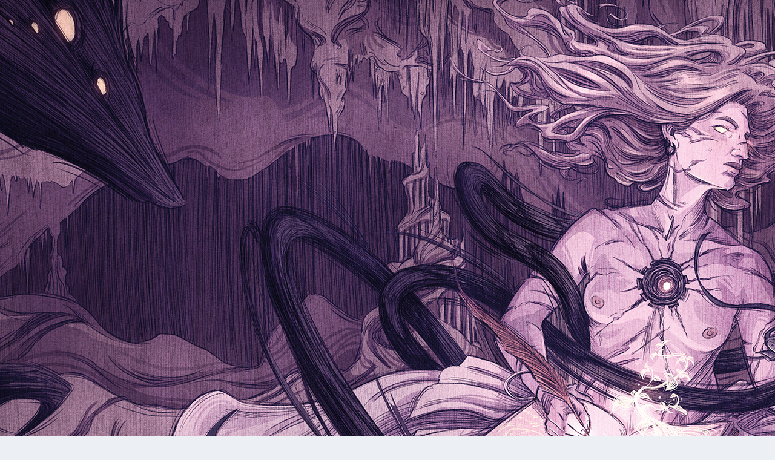

--- FILE ---
content_type: text/css
request_url: http://narranacion.com/wp-content/et-cache/64/et-core-unified-cpt-64-1769136205343.min.css
body_size: 355
content:
@font-face{font-family:"PlayFair";font-display:swap;src:url("http://narranacion.com/wp-content/uploads/et-fonts/PlayfairDisplay-VariableFont_wght.ttf") format("truetype")}.et-db #et-boc .et-l div.et_pb_section.et_pb_section_0_tb_header{background-size:initial;background-image:url(http://narranacion.com/wp-content/uploads/2025/01/capcalera-web-cap10.jpg)!important}.et-db #et-boc .et-l .et_pb_section_0_tb_header{min-height:899px;max-height:none;padding-left:359px}@media only screen and (max-width:980px){.et-db #et-boc .et-l .et_pb_section_0_tb_header{min-height:auto;max-height:none}}@media only screen and (max-width:767px){.et-db #et-boc .et-l div.et_pb_section.et_pb_section_0_tb_header{background-size:cover}.et-db #et-boc .et-l .et_pb_section_0_tb_header{min-height:400px;max-height:none}}

--- FILE ---
content_type: text/css
request_url: http://narranacion.com/wp-content/et-cache/35/et-core-unified-cpt-35-1769136205343.min.css
body_size: 386
content:
@font-face{font-family:"PlayFair";font-display:swap;src:url("http://narranacion.com/wp-content/uploads/et-fonts/PlayfairDisplay-VariableFont_wght.ttf") format("truetype")}.et-db #et-boc .et-l .et_pb_section_0_tb_footer{padding-top:30px;padding-bottom:3px}.et-db #et-boc .et-l .et_pb_section_0_tb_footer.et_pb_section{background-color:#383434!important}.et-db #et-boc .et-l .et_pb_row_0_tb_footer.et_pb_row{padding-bottom:0px!important;padding-bottom:0px}.et-db #et-boc .et-l .et_pb_image_0_tb_footer{text-align:left;margin-left:0}.et-db #et-boc .et-l .et_pb_image_0_tb_footer .et_pb_image_wrap img{width:auto}.et-db #et-boc .et-l .et_pb_row_1_tb_footer.et_pb_row{padding-top:11px!important;padding-top:11px}.et-db #et-boc .et-l .et_pb_text_0_tb_footer.et_pb_text{color:#FFFFFF!important}.et-db #et-boc .et-l .et_pb_text_1_tb_footer.et_pb_text{color:#FFFFFF!important}.et-db #et-boc .et-l .et_pb_text_0_tb_footer{font-weight:300}.et-db #et-boc .et-l .et_pb_row_2_tb_footer.et_pb_row{padding-top:1px!important;padding-top:1px}.et-db #et-boc .et-l .et_pb_text_1_tb_footer{font-size:12px;padding-bottom:0px!important}

--- FILE ---
content_type: text/javascript
request_url: http://narranacion.com/wp-content/themes/Extra/scripts/scripts.unified.js?ver=4.9.11
body_size: 172773
content:
/*! This minified app bundle contains open source software from several third party developers. Please review CREDITS.md in the root directory or LICENSE.md in the current directory for complete licensing, copyright and patent information. This bundle.js file and the included code may not be redistributed without the attributions listed in LICENSE.md, including associate copyright notices and licensing information. */
!function(t){var e={};function n(r){if(e[r])return e[r].exports;var i=e[r]={i:r,l:!1,exports:{}};return t[r].call(i.exports,i,i.exports,n),i.l=!0,i.exports}n.m=t,n.c=e,n.d=function(t,e,r){n.o(t,e)||Object.defineProperty(t,e,{enumerable:!0,get:r})},n.r=function(t){"undefined"!=typeof Symbol&&Symbol.toStringTag&&Object.defineProperty(t,Symbol.toStringTag,{value:"Module"}),Object.defineProperty(t,"__esModule",{value:!0})},n.t=function(t,e){if(1&e&&(t=n(t)),8&e)return t;if(4&e&&"object"==typeof t&&t&&t.__esModule)return t;var r=Object.create(null);if(n.r(r),Object.defineProperty(r,"default",{enumerable:!0,value:t}),2&e&&"string"!=typeof t)for(var i in t)n.d(r,i,function(e){return t[e]}.bind(null,i));return r},n.n=function(t){var e=t&&t.__esModule?function(){return t.default}:function(){return t};return n.d(e,"a",e),e},n.o=function(t,e){return Object.prototype.hasOwnProperty.call(t,e)},n.p="",n(n.s=22)}([function(t,e){
/*!
 * jQuery Tiny Pub/Sub
 * https://github.com/cowboy/jquery-tiny-pubsub
 *
 * Copyright (c) 2013 "Cowboy" Ben Alman
 * Licensed under the MIT license.
 */
var n,r;n=jQuery,r=n({}),n.subscribe=function(){r.on.apply(r,arguments)},n.unsubscribe=function(){r.off.apply(r,arguments)},n.publish=function(){r.trigger.apply(r,arguments)},window.ET_App=window.ET_App||{},window.et_pb_extra_load_event_fired=!1,function(t,e){var n;n={cacheElements:function(){this.$window=e(window),this.$body=e("body"),this.$container=this.$body.find("#page-container"),this.$main_header=this.$container.find("> .header"),this.$main_nav=this.$container.find("#main-header"),this.main_nav_height=this.$main_nav.innerHeight()||0,this.$top_nav=this.$container.find("#top-header"),this.top_nav_height=this.$top_nav.innerHeight()||0,this.$content_area=this.$container.find("#main-content"),this.$wpadminbar=this.$body.find("#wpadminbar")},init:function(){this.cacheElements(),e.subscribe("et-window.resized",this.hasMainNavHeightChanged.bind(this)),e.subscribe("et-window.resized",this.hasTopNavHeightChanged.bind(this))},hasMainNavHeightChanged:function(){var t=this.$main_nav.innerHeight()||0;t!==this.main_nav_height&&(this.main_nav_height=t,e.publish("et-main_nav.changed_height"))},hasTopNavHeightChanged:function(){var t=this.$top_nav.innerHeight()||0;t!==this.top_nav_height&&(this.top_nav_height=t,e.publish("et-top_nav.changed_height"))}},document.addEventListener("DOMContentLoaded",(function(){n.init()})),e(window).on("resize",(function(){e.publish("et-window.resized")})),t.Elements=n}(ET_App,jQuery),function(t,e){var n;(n={addRule:function(t,e){this.maybeAddStyleElement(),this.elements[t]=e,this.render()},addStyleElement:function(){e("head").append('<style id="'+this.styleID+'" />'),this.$container=e("style#"+this.styleID),this.styleTagAdded=!0},init:function(){this.elements={},this.styleTagAdded=!1,this.styleID="et_custom_script_css"},maybeAddStyleElement:function(){this.styleTagAdded||this.addStyleElement()},render:function(){var t="";for(var e in this.elements)t+=e+" { "+this.elements[e]+" }\n";this.$container.html(t)}}).init(),t.DynamicStyles=n}(ET_App,jQuery),function(t,e){var n,r=ET_App.Elements;n={activateFixedPosition:function(){var t,n=this;this.maybeDeactivateOnMobile()||(this.$nav_container.addClass(this.fixed_class),this.isHeaderCentered()?t=2*this.fixed_logo_height+e("#et-navigation > ul > li > a").height()+20:(this.logo_initial_width_value>this.logo_fixed_width_value?this.$logo.stop().animate({width:this.logo_fixed_width_value}):this.$logo.css({width:this.logo_fixed_width_value+"px"}),t=this.main_nav_fixed_height),this.hide_nav_until_scroll||(this.$main_nav_wrapper.height(t),setTimeout((function(){var t=n.$main_nav.innerHeight()||0;n.$main_nav_wrapper.height()!==t&&n.$main_nav_wrapper.height(t)}),500)))},activateHideNav:function(){this.hide_nav_until_scroll=!0},applyHideNav:function(){var t,e;if(!this.hide_nav_until_scroll)return!1;t=r.$body.height(),e=this.main_nav_height,t>r.$window.height()+e+this.viewpoint_height_modifier?(this.isHideNavDisabled()&&this.hideNavEnable(),this.hideNavMoveOffScreen()):this.hideNavDisable()},applyWaypoints:function(){this.$main_nav_wrapper.waypoint({offset:this.offset,handler:this.scroll_trigger.bind(this)})},bindEvents:function(){e.subscribe("et-main_nav.changed_height",this.onMainNavHeightChanged.bind(this))},cacheElements:function(){this.$nav_container=r.$container,this.$main_nav=r.$main_nav,this.$main_nav_wrapper=this.$main_nav.closest("#main-header-wrapper"),this.main_nav_height=this.$main_nav.height(),this.main_nav_fixed_height=this.$main_nav.data("fixed-height"),this.$content_area=r.$content_area,this.content_area_default_padding=parseInt(this.$content_area.css("padding-top")),this.fixed_class="et-fixed-header",this.mobile_breakpoint_width=1024,this.hide_nav_class="et_hide_nav",this.hide_nav_disabled_class="et_hide_nav_disabled",this.hide_nav_until_scroll=r.$body.hasClass(this.hide_nav_class)||r.$body.hasClass(this.hide_nav_disabled_class),this.viewpoint_height_modifier=200,this.$logo=this.$nav_container.find(".logo"),this.logo_height=this.$logo.height(),this.logo_width=this.$logo.width(),this.fixed_logo_height=parseInt(this.$main_nav.attr("data-fixed-height"))*(parseInt(this.$logo.attr("data-fixed-height"))/100),this.fixed_logo_width=this.logo_width/this.logo_height*this.fixed_logo_height,this.logo_initial_width_value=parseInt(this.logo_width),this.logo_fixed_width_value=parseInt(this.fixed_logo_width)},calculateOffset:function(){this.offset=0,r.$wpadminbar.length&&(this.offset=this.offset+r.$wpadminbar.innerHeight()||0),r.$top_nav.is(":visible")||(this.offset=-1)},deactivateFixedPosition:function(){this.$nav_container.removeClass(this.fixed_class),this.maybeDeactivateOnMobile()||(this.isHeaderCentered()||(this.logo_fixed_width_value>this.logo_initial_width_value?this.$logo.stop().animate({width:this.logo_initial_width_value}):this.$logo.css({width:this.logo_initial_width_value+"px"})),this.hide_nav_until_scroll||this.$main_nav_wrapper.height(this.main_nav_height))},deactivateHideNav:function(){this.hide_nav_until_scroll=!1},detachHideNav:function(){this.deactivateHideNav(),this.hideNavDisable()},init:function(){e.fn.waypoint&&r.$body.hasClass("et_fixed_nav")&&(this.cacheElements(),this.bindEvents(),this.calculateOffset(),this.run(),this.applyHideNav(),this.$logo.attr({"data-fixed-width":this.fixed_logo_width,"data-initial-width":this.logo_width,"data-initial-height":this.logo_height}))},isHeaderCentered:function(){return r.$main_header.hasClass("centered")},isHideNavDisabled:function(){return r.$body.hasClass(this.et_hide_nav_disabled)},maybeDeactivateOnMobile:function(){return r.$body.width()<=this.mobile_breakpoint_width&&(this.$nav_container.removeClass(this.fixed_class),this.$main_nav_wrapper.css("height","auto"),!0)},hideNavDisable:function(){r.$body.removeClass(this.et_hide_nav).addClass(this.et_hide_nav_disabled),this.$main_nav.css({transform:"translateY(0)",opacity:"1"})},hideNavEnable:function(){r.$body.removeClass(this.et_hide_nav_disabled).addClass(this.et_hide_nav)},hideNavMoveOffScreen:function(){var t="translateY( -"+this.main_nav_height+"px )";this.$main_nav.css("transform",t)},onMainNavHeightChanged:function(){ET_App.Elements.$container.hasClass("et-fixed-header")||(this.main_nav_height=this.$main_nav.height(),this.$main_nav_wrapper.height(this.main_nav_height))},reApplyHideNav:function(){this.activateHideNav(),this.hideNavMoveOffScreen(),this.applyHideNav()},run:function(){this.deactivateFixedPosition(),this.applyWaypoints()},scroll_trigger:function(t){"down"===t?this.activateFixedPosition():this.deactivateFixedPosition()}},e(window).on("load",(function(){n.init()})),e(window).on("resize",(function(){n.applyHideNav()})),t.FixedNav=n}(ET_App,jQuery),function(t){function e(){jQuery.fn.reverse=[].reverse;var e=t(window),n=t("#main-content > .container"),r=n.width(),i=690,o=navigator.userAgent.match(/Android|webOS|iPhone|iPad|iPod|BlackBerry|IEMobile|Opera Mini/),a=navigator.userAgent.match(/Opera Mini|Opera Mobi/),s=navigator.userAgent.match(/iPad/),u=t(".et_builder_section_video_bg"),c=t(".et_builder_parallax_bg");function l(t,e,n){var r;return function(){var i=this,o=arguments,a=function(){r=null,n||t.apply(i,o)},s=n&&!r;clearTimeout(r),r=setTimeout(a,e),s&&t.apply(i,o)}}function d(e){$element=void 0!==e?e.closest(".et_builder_section_video_bg"):t(".et_builder_section_video_bg"),$element.each((function(){var e,n,r=t(this),i=void 0!==r.attr("data-ratio")?r.attr("data-ratio"):r.find("video").attr("width")/r.find("video").attr("height"),o=r.find(".mejs-video, video, object").css("margin","0px"),a=r.closest(".et_builder_section").length?r.closest(".et_builder_section"):r.closest(".et_builder_slides"),s=a.width(),u=a.innerHeight()||0;void 0===r.attr("data-ratio")&&r.attr("data-ratio",i),s/u<i?(e=u*i,n=u):(e=s,n=s/i),o.width(e).height(n)}))}function f(e){$element=void 0!==e?e:t(".et_builder_section_video_bg .mejs-video"),$element.each((function(){var n=0-t(this).width()/2;if(t(this).css("margin-left",n+"px"),void 0!==e){if(e.closest(".et_builder_slider").length&&!e.closest(".et_builder_first_video").length)return!1;setTimeout((function(){t(this).closest(".et_builder_preload").removeClass("et_builder_preload")}),500)}}))}function p(){var n,r=t(this),i=r.offset().top;n="translate3d(0, "+.3*(e.scrollTop()+e.height()-i)+"px, 0px)",r.find(".et_builder_parallax_bg").css({"-webkit-transform":n,"-moz-transform":n,"-ms-transform":n,transform:n})}function h(){var n,r=t(this);n=.3*e.height()+r.innerHeight()||0,r.find(".et_builder_parallax_bg").css({height:n+"px"})}function _(){var e,n=0;return t("#wpadminbar").length&&(e=t("#wpadminbar").length?t("#wpadminbar").css("position"):"",n=t("#wpadminbar").length?t("#wpadminbar").height():0,"fixed"!==e&&(n=0)),n}function g(){setTimeout((function(){t(".et_builder_preload").removeClass("et_builder_preload")}),500),c.length&&!o&&c.each((function(){if(!t(this).hasClass("et_builder_parallax_css")){var n=t(this).parent();h.bind(n)(),p.bind(n)(),e.on("scroll",p.bind(n)),e.on("resize",h.bind(n)),e.on("resize",p.bind(n))}})),t.fn.waypoint&&t(".et-waypoint, .et_builder_waypoint").waypoint({offset:"50%",handler:function(){t(this).addClass("et-animated et_builder_animated")}})}function m(t,e){var n,r,i,o=t.parent(e),a=o.find("iframe");if(!!a.length){if(r=(n=a.attr("src")).split("?"),-1!==n.indexOf("autoplay="))return;i=void 0!==r[1]?r[0]+"?autoplay=1&amp;"+r[1]:r[0]+"?autoplay=1",a.attr({src:i})}else o.find("video").get(0).play();t.fadeTo(500,0,(function(){t.hide()}))}function v(){r<=i?t("body").addClass("et_single_col"):t("body").removeClass("et_single_col")}function b(){t.fn.fitVids&&t("#main-content").fitVids({customSelector:"iframe[src^='http://www.hulu.com'], iframe[src^='http://www.dailymotion.com'], iframe[src^='http://www.funnyordie.com'], iframe[src^='https://embed-ssl.ted.com'], iframe[src^='http://embed.revision3.com'], iframe[src^='https://flickr.com'], iframe[src^='http://blip.tv'], iframe[src^='http://www.collegehumor.com'], iframe[src^='https://cloudup.com']"}),t(".fluid-width-video-wrapper").each((function(){if(t(this).find("iframe").length){var e=t(this).find("iframe"),n=e.attr("src"),r=-1===n.indexOf("?")?"?":"&amp;",i=n+r+"wmode=opaque";e.attr("src",i)}}))}a&&(document.body.className+=" et_opera_mini"),window.et_pb_extra_load_event_fired?g():t(window).on("load",(function(){g()})),t((function(){var e,n,a,c,p,h,g=t("#commentform"),v=t("#rating-stars"),y=t(".tabbed-post-module"),w=t(".post-module"),x=t(".et-slider"),O=t(".featured-posts-slider-module"),P=t(".posts-carousel-module"),C=t(".et_filterable_portfolio"),S=t("#timeline"),j=t(".extra-contact-form"),k=t(".post-format-map"),E=t(".paginated"),T=t('a[href^="#"]:not([href="#"])'),M=t("#back_to_top"),A=t(".ed-social-share-icons"),I=t(".extra-woocommerce-details-accordion"),L=t("#et-search-icon"),B=t("#et-trending-container"),F=t(".widget_et_recent_videos"),D=t(".et-top-cart-total");if(D.length&&t(".shop_table.cart").length&&t(document.body).on("updated_wc_div",(function(){var e,n,r=0;t(".shop_table.cart").find(".product-quantity input").each((function(){r+=parseInt(t(this).val())})),1===r?(e=EXTRA.item_count,n=EXTRA.item_in_cart_count):(e=EXTRA.items_count,n=EXTRA.items_in_cart_count),n=n.replace("%d",r),e=e.replace("%d",r),D.find(".et-cart span").text(e),D.find(".et-cart").attr("title",n)})),T.length&&T.on("click",(function(e){if(window.location.pathname.replace(/^\//,"")===this.pathname.replace(/^\//,"")&&location.hostname===this.hostname){var n=this.hash,r=t(n);if((r=r.length?r:t("[name="+this.hash.slice(1)+"]")).length){var i=t(window).width(),o=0,a=r.offset().top,s=t("#wpadminbar").length?t("#wpadminbar").height():0,u=t(window).scrollTop()+s,c=u+t(window).height();if(e.preventDefault(),a>u&&a<c)return;s>0&&i>600&&(o+=s),a-=o,t("html, body").animate({scrollTop:a},{duration:500,complete:function(){setTimeout((function(){var t=document.body.scrollTop;window.location.hash=n,document.body.scrollTop=t}),200)}})}}})),M.length&&(t(window).on("scroll",(function(){t(this).scrollTop()>400?M.show().removeClass("hidden").addClass("visible"):M.removeClass("visible").addClass("hidden")})),M.on("click",(function(){t("html, body").animate({scrollTop:0},800)}))),A.length&&A.on("click",".social-share-link",(function(e){e.preventDefault();var n,r=t(this),i=r.data("network-name"),o=r.attr("href"),a=t(window).width()/2-275,s=t(window).height()/2-225;if("basic_email"===i){var u;u="mailto:?"+("Subject="+encodeURIComponent(r.data("share-title")))+("&body=%0A%0a"+encodeURIComponent(r.data("share-url"))+"%0A%0a"),window.location.href=u}else"basic_print"===i?window.print():(n=window.open(o,"","scrollbars=1, height=450, width=550, left="+a+", top="+s),window.focus&&n.trigger("focus"))})),o&&(t(".et_builder_section_video_bg").each((function(){t(this).css("visibility","hidden").closest(".et_builder_preload").removeClass("et_builder_preload")})),t("body").addClass("et_mobile_device"),s||t("body").addClass("et_mobile_device_not_ipad")),t("ul.et_disable_top_tier").length&&(t("ul.et_disable_top_tier > li > ul").prev("a").attr("href","#"),t("ul.et_disable_top_tier > li > ul").prev('a[href="#"]').on("click",(function(t){t.preventDefault()}))),e=t("#et-navigation ul.nav"),n=t("#et-mobile-navigation nav"),a="et-extra-mobile-menu",c="et_extra_mobile_menu",e.clone().attr("id",a).removeClass().attr("class",c).appendTo(n),(p=n.find("> ul")).find(".menu_slide").remove(),p.find("li").first().addClass("et_first_mobile_item"),n.find("a").on("click",(function(t){t.stopPropagation()})),t("#top-header #et-info").length&&t("#et-navigation #et-extra-mobile-menu").before(t("#top-header #et-info").clone()),t("#et-secondary-menu").length>0&&t("#et-navigation #et-extra-mobile-menu").append(t("#et-secondary-menu").clone().html()),t(".show-menu").on("click",(function(e){e.preventDefault(),t(this).children(".show-menu-button").toggleClass("toggled"),t("#et-mobile-navigation nav").stop().animate({height:"toggle",opacity:"toggle"},300)})),t(".et-top-search-primary-menu-item .search-icon").on("click",(function(){t(this).parent().children(".et-top-search").stop().fadeToggle()})),t("#et-extra-mobile-menu .menu-item-has-children a").on("click",(function(e){t(this).parent("li").children("ul").stop().animate({height:"toggle",opacity:"toggle"},300),t(this).toggleClass("selected",300)})),t("#et-extra-mobile-menu .menu-item-has-children > a").on("click",(function(t){var e=(new Date).getTime(),n=!0;h+500>e&&(n=!1),h=e,n&&t.preventDefault()})),t("#et-trending-button").on("click",(function(e){e.preventDefault(),t(this).toggleClass("toggled"),t("#et-secondary-menu").stop().animate({height:"toggle",opacity:"toggle"},300),t(this).toggleClass("selected",400)})),g.find("input:text, textarea").each((function(t,e){var n=jQuery(e),r=n.siblings("label"),i=n.siblings("label").text();r.length&&(r.hide(),n.siblings("span.required")&&(i+=n.siblings("span.required").text(),n.siblings("span.required").hide()),n.val(i))})).on("focus",(function(){var t=jQuery(this).siblings("label").text();jQuery(this).siblings("span.required").length&&(t+=jQuery(this).siblings("span.required").text()),jQuery(this).val()===t&&jQuery(this).val("")})).on("blur",(function(){var t=jQuery(this).siblings("label").text();jQuery(this).siblings("span.required").length&&(t+=jQuery(this).siblings("span.required").text()),""===jQuery(this).val()&&jQuery(this).val(t)})),u.length&&u.find("video").mediaelementplayer({pauseOtherPlayers:!1,success:function(e,n){e.addEventListener("canplay",(function(){d(t(n)),f(t(n))}))}}),B.length){var W=B.children(".et-trending-post"),H=W.length,z=300,V=0;W.not(".et-trending-post:first-child").hide(),setInterval((function(){var t;H===(t=V+1)&&(t=0),W.eq(V).fadeOut(z,(function(){W.eq(t).fadeIn(z),V=t}))}),1e4)}function R(e,n){var r=e,i=r.find(".paginated_page"),o=t(window).width();r.data("current_page",n),N(r),i.removeClass("active").hide(),i.filter(".paginated_page_"+n).addClass("active").fadeIn("fast",(function(){t("body").hasClass("et_fixed_nav")&&980<o?$menu_offset=(t("#top-header").outerHeight()||0)+(t("#main-header").outerHeight()||0)-1:$menu_offset=-1;var n=e.offset().top-$menu_offset-_()-20;t("html").scrollTop()?t("html").animate({scrollTop:n},{duration:500}):t("body").animate({scrollTop:n},{duration:500})}))}function N(e){var n=e.data("current_page"),r=e.find(".pagination"),i=r.find("li").not(".arrow, .ellipsis").length,o=!1,a=!1;r.find("li").removeClass("active"),r.find("li").not(".arrow, .ellipsis").each((function(e){var r=t(this);(e+=1)===n&&r.addClass("active"),i>5&&(1===e||e===i?r.show():e<4&&n<4?r.show():e>i-3&&n>i-3?r.show():e>=n-1&&e<=n+1?r.show():r.hide())})),i>5&&(n<4?(a=!0,o=!1):n<=i-3&&n>=4?(a=!0,o=!0):n>i-5?(o=!0,a=!1):(o=!1,a=!1),o?r.find(".ellipsis.front").show():r.find(".ellipsis.front").hide(),a?r.find(".ellipsis.back").show():r.find(".ellipsis.back").hide()),n>1?r.find("li.prev").show():r.find("li.prev").hide(),n<i?r.find("li.next").show():r.find("li.next").hide()}function $(t){var e,n;n=new google.maps.LatLng(parseFloat(t.data("lat")),parseFloat(t.data("lng"))),e=new google.maps.Map(t[0],{zoom:parseInt(t.data("zoom")),center:n,mapTypeId:google.maps.MapTypeId.ROADMAP}),new google.maps.Marker({position:n,map:e})}if(I.length&&I.accordion({header:"> .group > .header",heightStyle:"content",collapsible:!0,active:!!I.data("desc-tab-active")&&0,activate:function(){t("body").hasClass("et_pb_pagebuilder_layout")&&(window.et_force_width_container_change=!0,t(window).trigger("resize"))}}),L.length&&L.on("click",(function(){var e=t(this).siblings(".et-top-search"),n=e.find(".et-search-field");e.toggleClass("search-form-visible"),e.hasClass("search-form-visible")&&n.trigger("select")})),E.length&&E.each((function(){var e=t(this),n=e.find(".pagination");N(e),n.on("click","a",(function(e){var n,r=t(this),i=r.closest(".paginated"),o=i.find(".loader"),a=i.data("current_page"),s=i.data("posts_per_page"),u=i.data("order"),c=i.data("orderby"),l=i.data("category_id"),d=i.data("show_featured_image"),f=i.data("blog_feed_module_type"),p=i.data("et_column_type"),h=i.data("show_author"),_=i.data("show_categories"),g=i.data("show_date"),m=i.data("show_rating"),v=i.data("show_more"),y=i.data("show_comments"),w=i.data("date_format"),x=i.data("content_length"),O=i.data("hover_overlay_icon"),P=i.data("use_tax_query"),C="undefined"==typeof EXTRA_TAX_QUERY||1!==parseInt(P)?[]:EXTRA_TAX_QUERY;if(e.preventDefault(),!r.hasClass("ellipsis"))if(n=r.hasClass("arrow")?r.hasClass("prev")?a-1:a+1:r.data("page"),i.find(".paginated_page_"+n).length)R(i,n);else{var S=r;if(r.hasClass("arrow")&&(S=i.find(".pagination-page-"+n)),$to_page_link_li=S.parent(),o.appendTo($to_page_link_li),S.hide(),i.data("getting_more_content"))return;i.data("getting_more_content",!0),t.ajax({type:"POST",url:EXTRA.ajaxurl,data:{action:"extra_blog_feed_get_content",et_load_builder_modules:"1",blog_feed_nonce:EXTRA.blog_feed_nonce,to_page:n,posts_per_page:s,order:u,orderby:c,categories:l,show_featured_image:d,blog_feed_module_type:f,et_column_type:p,show_author:h,show_categories:_,show_date:g,show_rating:m,show_more:v,show_comments:y,date_format:w,content_length:x,hover_overlay_icon:O,use_tax_query:P,tax_query:C},success:function(e){if(e){var r=t(e);r.appendTo(i.find(".paginated_content")),R(i,n),setTimeout((function(){!function(e){if(b(),e.find(".et-slider").length&&($new_sliders=e.find(".et-slider"),$new_sliders.each((function(){bt(t(this))})),yt()),e.find(".wp-audio-shortcode, .wp-video-shortcode").length){var n={};"undefined"!=typeof _wpmejsSettings&&(n.pluginPath=_wpmejsSettings.pluginPath),n.success=function(t){var e=t.attributes.autoplay&&"false"!==t.attributes.autoplay;"flash"===t.pluginType&&e&&t.addEventListener("canplay",(function(){t.play()}),!1)},e.find(".wp-audio-shortcode, .wp-video-shortcode").mediaelementplayer(n)}e.find(".post-format-map").length&&($new_maps=e.find(".post-format-map"),$new_maps.each((function(){$(t(this))}))),"undefined"!==e.attr("data-columns")&&(salvattore.registerGrid(e[0]),salvattore.recreateColumns(e[0]))}(r)}),500)}setTimeout((function(){i.data("getting_more_content",!1)}),250),o.appendTo(i),S.show()}})}}))})),k.length&&google.maps.event.addDomListener(window,"load",(function(){k.each((function(){$(t(this))}))})),j.length){var q=j.find(".loader"),U=j.find(".message"),Q=t(".contact-map");Q.length&&$(Q);var Y=l((function(e){for(var n in U.html(""),e)n=e[n],U.append('<p class="error" data-element="'+t(n.element).attr("id")+'">'+n.message+"</p>");U.slideDown("fast")}),500);j.validate({rules:{contact_name:{required:!0},contact_email:{required:!0,email:!0}},messages:{contact_name:EXTRA.contact_error_name_required,contact_email:{required:EXTRA.contact_error_email_required,email:EXTRA.contact_error_email_invalid}},showErrors:function(t,e){e.length?Y(e):U.slideUp("fast",(function(){U.html("")}))},submitHandler:function(){q.slideDown("fast"),U.slideUp("fast",(function(){U.html("")})),t.ajax({type:"POST",url:EXTRA.ajaxurl,data:{action:"extra_contact_form_submit",nonce_extra_contact_form:t("#nonce_extra_contact_form").val(),contact_name:t("#contact_name").val(),contact_email:t("#contact_email").val(),contact_subject:t("#contact_subject").val(),contact_message:t("#contact_message").val()},dataType:"json",success:function(e){q.slideUp("fast"),void 0===e.message&&(e={message:EXTRA.error,type:"error"}),"success"===e.message.type&&(t("#contact_name").val(""),t("#contact_email").val(""),t("#contact_subject").val(""),t("#contact_message").val("")),U.append('<p class="'+e.type+'">'+e.message+"</p>"),U.slideDown("fast",(function(){t("body").animate({scrollTop:U.offset().top-50},{duration:200,complete:function(){setTimeout((function(){U.effect("highlight",{duration:1e3})}),200)}})}))}})}})}var X,Z=l((function(){var e=S.find(".timeline-module").eq(tt).attr("id"),n=t('a[href="#'+e+'"]'),r="timeline"+et_hash_module_param_seperator+n.attr("href").substring(1);et_set_hash(r)}),500);function G(){var t=S.find(".timeline-module"),e=tt||0,n=t.eq(e).data("year");pt.find("li.month").not(".year-"+n).slideUp("fast"),pt.find("li.year").not(".year-"+n).slideDown("fast"),pt.find("li.month.year-"+n).slideDown("fast"),pt.find("li.year.year-"+n).slideUp("fast")}function K(e,n){var r=pt.find(".content-loader"),i=t(window).scrollTop()+et>o?-3:3,o=n.offset().top-et+i;r.length&&r.fadeOut("fast",(function(){r.remove()})),t("html, body").animate({scrollTop:o},ht,"swing",(function(){setTimeout((function(){if(e.closest("li").siblings().removeClass("active"),e.closest("li").hasClass("year")){var n=e.data("year");pt.find("li.month.year-"+n).first().addClass("active")}else e.closest("li").addClass("active");Z(),t(window).trigger("scroll")}),500)}))}function J(e,n){if(!dt&&!ft){var o=t("#timeline").find(".timeline-module").last(),a=gt||o.data("month"),s=mt||o.data("year");rt.slideDown("fast"),dt=!0,n="function"==typeof n?n:jQuery.noop,default_data={action:"extra_timeline_get_content",timeline_nonce:EXTRA.timeline_nonce,last_month:a,last_year:s},data=t.extend(!0,default_data,e),t.ajax({type:"POST",url:EXTRA.ajaxurl,data:data,success:function(e){if(rt.slideUp("fast"),e)$timeline_modules=t(e),r<=i&&$timeline_modules.each((function(){t(this).find(".posts-list").hide(),t(this).addClass("collapsed")})),$timeline_modules.insertAfter(o),gt=!1,mt=!1;else if(""===e&&function(e,n){var r=t("#timeline-menu li.month").last().find("a"),i=r.attr("data-month"),o=r.attr("data-year");return new Date(e+"-"+n).getTime()/1e3<new Date(i+"-"+o).getTime()/1e3}(a,s))ft=!0,gt=!1,mt=!1;else{var u=new Date(a+"-"+s).getTime(),c=new Date(u-15552e6),l=["january","february","march","april","may","june","july","august","september","october","november","december"][c.getMonth()],d=c.getFullYear();gt=l,mt=d,J()}setTimeout((function(){dt=!1}),250),n()}})}}if(S.length){var tt=null,et=0,nt=t("#timeline-sticky-header"),rt=S.find(".loader"),it=nt.find(".module-title-month"),ot=nt.find(".module-title-year"),at=t(".timeline-module:visible").first(),st=at.css("border-top-width"),ut=st.substr(0,st.length-2),ct=at.find(".module-head").outerHeight()||0,lt=parseInt(ut)+parseInt(ct),dt=!1,ft=!1,pt=t("#timeline-menu"),ht=1e3,_t=!1,gt=!1,mt=!1;t(window).on("scroll",(function(){et=_();var e,n,r=S,i=r.offset().top,o=i+r.height(),a=t(window).scrollTop()+et,s=a+t(window).height(),u=S.find(".timeline-module"),c=u.length,d=u.last(),f=d.offset().top,p=null,h=null,g=window.ET_App.Elements.$body.hasClass("et_fixed_nav")&&"fixed"===window.ET_App.Elements.$main_nav.css("position")&&"0"!==window.ET_App.Elements.$main_nav.css("opacity")&&window.ET_App.Elements.$main_nav.innerHeight()||0,m=window.ET_App.Elements.$body.hasClass("et_fixed_nav")?g+15:nt.height()/2,v=d.find(".posts-list > li").last().offset().top-lt,b=o-pt.height()-m;if(a>i-m?(pt.css({position:"fixed",marginTop:et+m+"px"}),a>b?(e=b-a+"px",pt.css("top",e)):pt.css("top","0px")):pt.css({position:"relative",marginTop:"0px",top:"0px"}),a>v)e=v-a+"px",nt.css("top",e);else if(a>i){l((function(){u.each((function(e){if(t(this).offset().top>a)return tt=e-1,!1}))}),200)(),s>=f-200&&J();var y=(n=u.eq(tt)).data("year"),w=!pt.find("li.year.year-"+y).is(":visible");0!==tt||_t||(_t=!0,Z()),w||G(),tt+1<c&&(p=u.eq(tt+1)),tt>0&&(h=u.eq(tt-1)),l((function(){var e=n.attr("id"),r=t('a[href="#'+e+'"]');r.closest("li").hasClass("active")||(r.closest("li").siblings().removeClass("active"),r.closest("li").addClass("active"),Z())}),500)(),it.text(n.find(".module-title-month").text()),ot.text(n.find(".module-title-year").text()),n.hasClass("collapsed")?nt.addClass("collapsed"):nt.removeClass("collapsed"),nt.show().css({position:"fixed",marginTop:et+g+"px",top:"0px",width:r.width()+"px",zIndex:100});var x=n.offset().top;if(null!==h&&(x>a&&(e=x-lt-a+"px",nt.css("top",e),h.hasClass("collapsed")?nt.addClass("collapsed"):nt.removeClass("collapsed"),it.text(h.find(".module-title-month").text()),ot.text(h.find(".module-title-year").text())),x-lt>a&&(nt.css("top","0px"),tt-=1)),null!==p){var O=p.offset().top;O-lt<a&&(e=O-lt-a+"px",nt.css("top",e)),O<a&&(p.hasClass("collapsed")?nt.addClass("collapsed"):nt.removeClass("collapsed"),it.text(p.find(".module-title-month").text()),ot.text(p.find(".module-title-year").text()),nt.css("top","0px"),tt+=1)}}else nt.hide(),pt.find("li.active").length||pt.find("li.month").first().addClass("active")})).trigger("scroll"),S.on("et_hashchange",(function(e){var n=e.params;if(!_t&&0!==n.length){var r=n[0],i=pt.find('a[href="#'+r+'"]'),o=t("#"+r);if(_t=!0,o.length)K(i,o);else{var a=r.split("_"),s=a[0],u=a[1];options={through_month:s,through_year:u},J(options,(function(){setTimeout((function(){(function(t){throw new Error('"'+t+'" is read-only')})("$target"),o=t("#"+r),K(i,o)}),300)}))}}})),r<=i&&S.find(".timeline-module").each((function(){t(this).find(".posts-list").slideUp("fast"),t(this).addClass("collapsed")})),nt.addClass("container-width-change-notify").on("containerWidthChanged",(function(){nt.css({width:S.width()+"px"})})),nt.on("click",(function(){S.find(".timeline-module").eq(tt).find(".module-head").trigger("click")})),S.on("click",".module-head",(function(){var e=t(this).closest(".timeline-module"),n=e.find(".posts-list");e.hasClass("collapsed")?(n.slideDown("fast"),e.removeClass("collapsed")):(n.slideUp("fast"),e.addClass("collapsed"))})),pt.on("click","a",(function(e){var n=t(this),r=n.data("year"),i=t(n.attr("href"));e.preventDefault(),i.length||(i=S.find(".timeline-module.year-"+r).first()),i.length?K(n,i):($loading_img=rt.find("img").clone(),$loading_img.addClass("content-loader"),n.append($loading_img),options={through_year:r},J(options,(function(){i=S.find(".timeline-module.year-"+r).first(),K(n,i)})))})),G()}function vt(t){var e=t.parents(".tabbed-post-module"),n=t.data("tab-id"),r=e.find(".tab-content-"+n),i=t.data("term-color");t.css({color:i}),e.css({borderTopColor:i}),r.siblings().hide(),r.stop().css({display:"flex"}).hide().fadeIn(300,"swing"),t.addClass("active").siblings().removeClass("active").css({color:""})}function bt(e){e.each((function(){var e=t(this).data("autoplay");t(this).et_pb_simple_slider({slide:".carousel-item",arrows:".et-pb-slider-arrows",prev_arrow:".et-pb-arrow-prev",next_arrow:".et-pb-arrow-next",control_active_class:"et-pb-active-control",fade_speed:500,use_arrows:!0,use_controls:!1,slideshow:void 0!==e,slideshow_speed:!isNaN(parseFloat(e))&&isFinite(e)?1e3*e:7e3,show_progress_bar:!1,tabs_animation:!1,use_carousel:!1})}))}function yt(){x.each((function(){t(this).each((function(){var e=t(this),n=e.find(".carousel-item"),r=0;e.removeClass("et_slide_transition_to_previous et_slide_transition_to_next"),e.imagesLoaded((function(){e.removeAttr("style"),n.each((function(){var e=t(this).height();(0===r||r>e)&&(r=e)})),e.css({maxHeight:r+"px"})}))}))}))}function wt(){O.each((function(){var e=t(this),n=e.width()/15.3*9;e.imagesLoaded((function(){e.each((function(){var e,r=t(this),i=r.find(".carousel-item"),o=r.find(".post-content-box"),a=r.find(".et-pb-slider-arrows a"),s="relative"===o.css("position"),u=0;i.css({height:""}),a.removeAttr("style"),o.removeAttr("style"),s?(i.each((function(){var e=t(this).find(".post-content-box").height();e>u&&(u=e)})),o.css({minHeight:u+"px",marginTop:n+"px"}),e=(r.height()-u)/2-20,a.css({top:e+"px",marginTop:"0px"})):i.height(n)}))}))}))}function xt(){P.each((function(){var e,n=t(this),r=n.data("autoplay"),i=n.find(".carousel-items"),o=i.width(),a=i.find(".carousel-item"),s=a.map((function(){return t(this).width()})).get(),u=Math.max.apply(null,s),c=a.find(".post-thumbnail").map((function(){return t(this).width()})).get(),l=Math.max.apply(null,c)/15*9,d=Math.round(o/u),f=0,p=0,h=n.find(".carousel-group"),_=!1;if(a.find(".post-thumbnail").css({maxHeight:l+"px"}),h.length){if(i.find(".carousel-group").first().find(".carousel-item").length===d)return void g();h.each((function(){t(this).find(".carousel-item").each((function(){t(this).appendTo(i)}))})).remove(),n.find(".et-pb-slider-arrows").remove()}function g(){var t=n.find(".carousel-group").find(".post-thumbnail"),e=t.height()/2+(0===parseInt(t.css("marginLeft"))?5:25);n.find(".et-pb-slider-arrows a").css({top:e+"px"})}(d>4||d<1)&&(d=4,_=!0),i.find(".carousel-item").each((function(){var e=t(this);d===f&&(f=0),0===f&&t("<div />",{class:"carousel-group et_pb_slide"}).appendTo(i),e.appendTo(i.find(".carousel-group").last()),f++})),e=n.find(".carousel-group"),!1===_&&e.each((function(){var n=t(this).height();n>p&&(p=n,e.css({"min-height":p+"px"}))})),i.data("et_pb_simple_slider")&&i.data("et_pb_simple_slider").et_slider_destroy(),i.et_pb_simple_slider({slide:".et_pb_slide",arrows:".et-pb-slider-arrows",prev_arrow:".et-pb-arrow-prev",next_arrow:".et-pb-arrow-next",controls:".et-pb-controllers a",carousel_controls:".et_pb_carousel_item",control_active_class:"et-pb-active-control",fade_speed:500,use_arrows:!0,use_controls:!1,slideshow:void 0!==r,slideshow_speed:!isNaN(parseFloat(r))&&isFinite(r)?1e3*r:7e3,show_progress_bar:!1,tabs_animation:!1,use_carousel:!1}),n.hasClass("loading")&&(n.removeClass("loading"),a.removeClass("carousel-item-hide-on-load carousel-item-hide-on-load-medium carousel-item-hide-on-load-small")),n.on("simple_slider_before_move_to",(function(e,r){var i=t(this),o=t(r.next_slide),a=i.find(".et-pb-active-slide .carousel-item").length,s=a-o.find(".carousel-item").length;if(s>0){var u,c,l,d="next"===r.direction,f=n.find(".carousel-group").length,p=o.index()+1;u=d?p+1>f?1:p+1:p-1<1?f:p-1,c=i.find(".carousel-group:nth-child("+u+")"),n.addClass("et-pb-slide-is-transitioning"),d?(l=c.find(".carousel-item").slice(0,s),o.append(l.clone())):(l=c.find(".carousel-item").slice(a-s-1+1),o.prepend(l.clone())),n.one("simple_slider_after_move_to",(function(){l.remove(),n.removeClass("et-pb-slide-is-transitioning")}))}})),n.imagesLoaded((function(){g()}))}))}(g.on("submit",(function(){!function(t){t.find("input:text, textarea").each((function(t,e){var n=jQuery(e),r=n.siblings("label");r.length&&r.is(":hidden")&&r.text()===n.val()&&n.val("")}))}(g)})),v.length&&v.raty({half:!0,width:!1,space:!1,size:5,path:EXTRA.images_uri,starOn:"star-full.svg",starOff:"star-full.svg",starHalf:"star-half-full.svg",click:function(e){t.ajax({type:"POST",url:EXTRA.ajaxurl,dataType:"json",data:{action:"extra_new_rating",extra_rating_nonce:EXTRA.rating_nonce,extra_post_id:t("#post_id").val(),extra_rating:e},success:function(){t("#rate-title").text(EXTRA.your_rating),t("#rating-stars").raty("readOnly",!0),t("#rating-stars").attr({title:""}),t("#rating-stars").find("img").each((function(){t(this).attr({title:"",alt:""})}))}})}}),w.length&&w.find(".title-thumb-hover").each((function(){var e=t(this),n=e.find(".post-thumbnail > img"),r=e.find(".post-content > h3 > a"),i=r.data("hover-color");r.on("mouseenter",(function(){n.addClass("hover"),r.css({color:i})})).on("mouseleave",(function(){n.removeClass("hover"),r.css("color","")}))})),y.length&&y.each((function(){var e=t(this),n=e.find(".tabs"),r=n.find("li"),i=r.length,o=r.first().data("term-color"),a=n.find(".arrow");r.first().addClass("active").css({color:o}),e.css({borderTopColor:o}),r.on("mouseenter",(function(){t(this).css({color:t(this).data("term-color")})})).on("mouseleave",(function(){t(this).hasClass("active")||t(this).css({color:""})})),r.on("click",(function(e){var n=t(this),r=t('<div class="ripple" />'),i=n.offset(),o=e.pageY-i.top,a=e.pageX-i.left;t(this).hasClass("active")||(vt(n),r.css({top:o-30+"px",left:a-30+"px"}).appendTo(n)),yt(),window.setTimeout((function(){r.remove()}),900)})),a.on("click",(function(e){var n,o=t(this),a=r.filter(".active").index();n=o.hasClass("prev")?a<=0?i-1:a-1:a+1>=i?0:a+1,vt(r.eq(n)),yt()}))})),x.length&&(x.each((function(){bt(t(this))})),yt(),window.addEventListener("resize",yt)),O.length&&(O.each((function(){var e=t(this).data("autoplay");t(this).et_pb_simple_slider({slide:".et_pb_slide",arrows:".et-pb-slider-arrows",prev_arrow:".et-pb-arrow-prev",next_arrow:".et-pb-arrow-next",controls:".et-pb-controllers a",carousel_controls:".et_pb_carousel_item",control_active_class:"et-pb-active-control",fade_speed:500,use_arrows:!0,use_controls:!0,controls_class:"et-pb-controllers",slideshow:void 0!==e,slideshow_speed:!isNaN(parseFloat(e))&&isFinite(e)?1e3*e:7e3,show_progress_bar:!1,tabs_animation:!1,use_carousel:!1})})),wt(),window.addEventListener("resize",wt)),P.length)&&(xt(),window.addEventListener("resize",(function(){clearTimeout(X),X=setTimeout((function(){xt()}),100)})));function Ot(){t(".nav > li > ul").css({left:"",right:""}),t(".nav").each((function(){var e=t(this).children("ul > li"),n=t(window).width();e.length&&e.each((function(){var e=t(this),r=e.children("ul"),i=r.width(),o=r.offset();!e.hasClass("mega-menu")&&r.length&&n<o.left+i&&r.css({left:"auto",right:"-20px"})}))}))}if(C.length&&C.each((function(){var e=t(this).find(".filterable_portfolio_list"),n=t(this).find(".filterable_portfolio_filter");n.find("li:nth-child(2) a").addClass("current"),n.find("li:first-child").on("click",(function(){n.toggleClass("opened")})),n.on("click","a",(function(r){n.find("a").removeClass("current"),t(this).addClass("current"),r.preventDefault();var i=t(this).attr("rel");void 0!==i&&i.length>0?($filter_items=e.find(".project_category_"+i),$hidden_items=e.find(".project").not($filter_items),$filter_items.show(),$hidden_items.hide()):e.find(".project").show()}))})),Ot(),window.addEventListener("resize",Ot),F.length){F.each((function(){var e=t(this),n=e.find(".widget_video_wrapper"),r=n.width(),i=r/16*9,o=t("<div />",{class:"widget_video fadeIn"}),a=e.find(".widget-video-item").first().clone().html().trim(),s=e.find(".widget-video-item-empty").clone().html().trim(),u=""!==a?o.html(a):o.html(s);n.prepend(u),n.find("iframe").length&&n.find(".widget_video.fadeIn").find("iframe").css({width:r+"px",height:i+"px"}),""===a&&n.find(".no-video-title").css({padding:i/2+"px 0px"}),e.find("li").first().find("a").addClass("active"),e.on("click",".title",(function(r){r.preventDefault();var i=t(this),o=i.attr("data-video-id"),a=n.width(),s=a/16*9,u=t("<div />",{class:"widget_video fadeIn"}),c=e.find(".widget-video-item-"+o).clone().html().trim(),l=e.find(".widget-video-item-empty").clone().html().trim(),d=""!==c?u.html(c):u.html(l);i.hasClass("active")||(e.find(".widget_list a").removeClass("active"),i.addClass("active"),n.find(".widget_video").removeClass("fadeIn").addClass("fadeOut"),d.find("iframe").length&&d.find("iframe").css({width:a+"px",height:s+"px"}),n.prepend(d),""===c&&n.find(".no-video-title").css({padding:s/2+"px 0px"}),setTimeout((function(){n.find(".fadeOut").remove(),n.animate({height:n.find(".widget_video.fadeIn").children().outerHeight()||0})}),500))})),e.on("click",".video-overlay",(function(e){e.preventDefault(),m(t(this),".widget_video")}))}));var Pt=l((function(){F.each((function(){var e=t(this).find(".widget_video_wrapper"),n=e.find(".widget_video.fadeIn"),r=n.width(),i=n.children(),o=n.find(".no-video-title"),a=!!o.length,s=n.find("iframe").length,u=r/16*9,c=s?u:i.outerHeight()||0;a&&(o.css({padding:u/2+"px 0px"}),c=n.outerHeight()||0),e.css({height:c+"px"}),s&&n.find("iframe").css({width:r+"px",height:c+"px"})}))}));window.addEventListener("resize",Pt)}t("#content-area").on("click",".hentry .video-overlay",(function(e){e.preventDefault(),m(t(this),".video-format")}))})),v(),t((function(){b()})),t(window).on("resize",(function(){d(),f();var e=n.width();if(r!==e){var i=r>e?"down":"up";v(),r=e,t(".container-width-change-notify").trigger("containerWidthChanged",{direction:i})}}))}EXTRA.is_ab_testing_active&&"yes"===EXTRA.is_cache_plugin_active?(t(window).on("load",(function(){window.et_pb_extra_load_event_fired=!0})),t("body").on("et_pb_ab_subject_ready",(function(){e()}))):e()}(jQuery)},function(t,e){t.exports=jQuery},function(t,e){
/*
	MIT License http://www.opensource.org/licenses/mit-license.php
	Author Tobias Koppers @sokra
*/
t.exports=function(t){function e(t){"undefined"!=typeof console&&(console.error||console.log)("[Script Loader]",t)}try{"undefined"!=typeof execScript&&"undefined"!=typeof attachEvent&&"undefined"==typeof addEventListener?execScript(t):"undefined"!=typeof eval?eval.call(null,t):e("EvalError: No eval function available")}catch(t){e(t)}}},function(t,e){
/*!
 * SmoothScroll for websites v1.2.1
 * @license Licensed under the terms of the MIT license.
 *
 * MIT License
 *
 * People involved
 *  - Balazs Galambosi (maintainer)
 *  - Michael Herf     (Pulse Algorithm)
 */
/*
 * Copyright (c) 2010-2015 Balazs Galambosi
 *
 * The only restriction is to not publish any extension for browsers or
 * native application without getting a written permission first. Otherwise:
 *
 * Permission is hereby granted, free of charge, to any person obtaining a copy
 * of this software and associated documentation files (the "Software"), to deal
 * in the Software without restriction, including without limitation the rights
 * to use, copy, modify, merge, publish, distribute, sublicense, and/or sell
 * copies of the Software, and to permit persons to whom the Software is
 * furnished to do so, subject to the following conditions:
 *
 * The above copyright notice and this permission notice shall be included in
 * all copies or substantial portions of the Software.
 *
 * THE SOFTWARE IS PROVIDED "AS IS", WITHOUT WARRANTY OF ANY KIND, EXPRESS OR
 * IMPLIED, INCLUDING BUT NOT LIMITED TO THE WARRANTIES OF MERCHANTABILITY,
 * FITNESS FOR A PARTICULAR PURPOSE AND NONINFRINGEMENT. IN NO EVENT SHALL THE
 * AUTHORS OR COPYRIGHT HOLDERS BE LIABLE FOR ANY CLAIM, DAMAGES OR OTHER
 * LIABILITY, WHETHER IN AN ACTION OF CONTRACT, TORT OR OTHERWISE, ARISING FROM,
 * OUT OF OR IN CONNECTION WITH THE SOFTWARE OR THE USE OR OTHER DEALINGS IN
 * THE SOFTWARE.
 */
!function(){var t,e={frameRate:150,animationTime:400,stepSize:80,pulseAlgorithm:!0,pulseScale:8,pulseNormalize:1,accelerationDelta:20,accelerationMax:1,keyboardSupport:!0,arrowScroll:50,touchpadSupport:!0,fixedBackground:!0,excluded:""},n=e,r=!1,i=!1,o={x:0,y:0},a=!1,s=document.documentElement,u=[120,120,120],c={left:37,up:38,right:39,down:40,spacebar:32,pageup:33,pagedown:34,end:35,home:36};n=e;function l(){n.keyboardSupport&&x("keydown",g)}function d(){if(document.body){var e=document.body,o=document.documentElement,u=window.innerHeight,c=e.scrollHeight;if(s=document.compatMode.indexOf("CSS")>=0?o:e,t=e,l(),a=!0,top!=self)i=!0;else if(c>u&&(e.offsetHeight<=u||o.offsetHeight<=u)){var d=!1;if(o.style.height="auto",setTimeout((function(){d||o.scrollHeight==document.height||(d=!0,setTimeout((function(){o.style.height=document.height+"px",d=!1}),500))}),10),s.offsetHeight<=u){var f=document.createElement("div");f.style.clear="both",e.appendChild(f)}}n.fixedBackground||r||(e.style.backgroundAttachment="scroll",o.style.backgroundAttachment="scroll")}}var f=[],p=!1,h=+new Date;function _(t,e,r,i){var a,s;if(i||(i=1e3),a=(a=e)>0?1:-1,s=(s=r)>0?1:-1,(o.x!==a||o.y!==s)&&(o.x=a,o.y=s,f=[],h=0),1!=n.accelerationMax){var u=+new Date-h;if(u<n.accelerationDelta){var c=(1+30/u)/2;c>1&&(c=Math.min(c,n.accelerationMax),e*=c,r*=c)}h=+new Date}if(f.push({x:e,y:r,lastX:e<0?.99:-.99,lastY:r<0?.99:-.99,start:+new Date}),!p){var l=t===document.body;C((function o(a){for(var s=+new Date,u=0,c=0,d=0;d<f.length;d++){var h=f[d],_=s-h.start,g=_>=n.animationTime,m=g?1:_/n.animationTime;n.pulseAlgorithm&&(m=j(m));var v=h.x*m-h.lastX>>0,b=h.y*m-h.lastY>>0;u+=v,c+=b,h.lastX+=v,h.lastY+=b,g&&(f.splice(d,1),d--)}l?window.scrollBy(u,c):(u&&(t.scrollLeft+=u),c&&(t.scrollTop+=c)),e||r||(f=[]),f.length?C(o,t,i/n.frameRate+1):p=!1}),t,0),p=!0}}function g(e){var r=e.target,i=e.ctrlKey||e.altKey||e.metaKey||e.shiftKey&&e.keyCode!==c.spacebar;if(/input|textarea|select|embed/i.test(r.nodeName)||r.isContentEditable||e.defaultPrevented||i)return!0;if(O(r,"button")&&e.keyCode===c.spacebar)return!0;var o=0,a=0,s=w(t),u=s.clientHeight;switch(s==document.body&&(u=window.innerHeight),e.keyCode){case c.up:a=-n.arrowScroll;break;case c.down:a=n.arrowScroll;break;case c.spacebar:a=-(e.shiftKey?1:-1)*u*.9;break;case c.pageup:a=.9*-u;break;case c.pagedown:a=.9*u;break;case c.home:a=-s.scrollTop;break;case c.end:var l=s.scrollHeight-s.scrollTop-u;a=l>0?l+10:0;break;case c.left:o=-n.arrowScroll;break;case c.right:o=n.arrowScroll;break;default:return!0}_(s,o,a),e.preventDefault()}var m={};setInterval((function(){m={}}),1e4);var v,b=function(){var t=0;return function(e){return e.uniqueID||(e.uniqueID=t++)}}();function y(t,e){for(var n=t.length;n--;)m[b(t[n])]=e;return e}function w(t){var e=[],n=s.scrollHeight;do{var r=m[b(t)];if(r)return y(e,r);if(e.push(t),n===t.scrollHeight){if(!i||s.clientHeight+10<n)return y(e,document.body)}else if(t.clientHeight+10<t.scrollHeight&&(overflow=getComputedStyle(t,"").getPropertyValue("overflow-y"),"scroll"===overflow||"auto"===overflow))return y(e,t)}while(t=t.parentNode)}function x(t,e,n){window.addEventListener(t,e,n||!1)}function O(t,e){return(t.nodeName||"").toLowerCase()===e.toLowerCase()}function P(t,e){return Math.floor(t/e)==t/e}var C=window.requestAnimationFrame||window.webkitRequestAnimationFrame||function(t,e,n){window.setTimeout(t,n||1e3/60)};function S(t){var e,r;return(t*=n.pulseScale)<1?e=t-(1-Math.exp(-t)):(t-=1,e=(r=Math.exp(-1))+(1-Math.exp(-t))*(1-r)),e*n.pulseNormalize}function j(t){return t>=1?1:t<=0?0:(1==n.pulseNormalize&&(n.pulseNormalize/=S(1)),S(t))}var k=/chrome/i.test(window.navigator.userAgent),E=null;"onwheel"in document.createElement("div")?E="wheel":"onmousewheel"in document.createElement("div")&&(E="mousewheel");var T=document.body.className.split(" ").filter((function(t){return"et_smooth_scroll"===t})).length>0;E&&k&&T&&(x(E,(function(e){a||d();var r=e.target,i=w(r);if(!i||e.defaultPrevented||O(t,"embed")||O(r,"embed")&&/\.pdf/i.test(r.src))return!0;var o=e.wheelDeltaX||0,s=e.wheelDeltaY||0;if(o||s||(s=e.wheelDelta||0),!n.touchpadSupport&&function(t){if(!t)return;return t=Math.abs(t),u.push(t),u.shift(),clearTimeout(v),!(P(u[0],120)&&P(u[1],120)&&P(u[2],120))}(s))return!0;Math.abs(o)>1.2&&(o*=n.stepSize/120),Math.abs(s)>1.2&&(s*=n.stepSize/120),_(i,-o,-s),e.preventDefault()})),x("mousedown",(function(e){t=e.target})),x("load",d))}()},function(t,e){var n;(n=jQuery).fn.et_shortcodes_switcher=function(t){return t=n.extend({slides:">div",activeClass:"active",linksNav:"",findParent:!0,lengthElement:"li",useArrows:!1,arrowLeft:"a#prev-arrow",arrowRight:"a#next-arrow",auto:!1,autoSpeed:5e3,slidePadding:"",pauseOnHover:!0,fx:"fade",sliderType:""},t),this.each((function(){var e,r,i,o=jQuery(this).parent().css("position","relative"),a=jQuery(this).css({overflow:"hidden",position:"relative"}),s=o.find(".et-tabs-content-wrapper"),u=s.parent(),c=a.find(".et-tabs-content-wrapper"+t.slides),l=c.length,d=1,f=u.width();if("slide"===t.fx&&(s.width(200*(l+2)+"%"),c.css({width:f+"px",visibility:"visible"}),s.append(c.first().clone().removeClass().addClass("et_slidecontent_cloned")),s.prepend(c.last().clone().removeClass().addClass("et_slidecontent_cloned")),s.css("left",-f+"px")),c.first().css({display:"block"}).addClass("et_shortcode_slide_active"),""!==t.slidePadding){var p="number"==typeof t.slidePadding?t.slidePadding+"px":t.slidePadding;c.css("padding",p)}if(""!=t.linksNav){var h=jQuery(t.linksNav),_="";(_=t.findParent?h.parent():h).filter(".active").length||_.first().addClass("active"),h.on("click",(function(){var e;return b(e=(t.findParent?jQuery(this).parent():jQuery(this)).prevAll(t.lengthElement).length+1,e>d?1:-1),!1}))}if(t.useArrows){var g=jQuery(t.arrowRight),m=jQuery(t.arrowLeft);g.on("click",(function(){return x(),!1})),m.on("click",(function(){return O(),!1}))}function v(){""!=_&&(_.siblings().removeClass("active"),_.eq(d-1).addClass("active"))}function b(n,o){if(!c.filter(":animated").length&&(e=c.parent().find(".et_slidecontent").eq(d-1),d!==n))return e.removeClass("et_shortcode_slide_active"),r=c.parent().find(".et_slidecontent").eq(n-1).addClass("et_shortcode_slide_active"),(d>n||1===d)&&-1===o?("slide"===t.fx&&(a=r.prevAll(".et_slidecontent").length+1,f=!1,e.prev(".et_slidecontent_cloned").length&&(a=0,f=!0),s.animate({left:-u.width()*a},500,(function(){f&&s.css("left",-u.width()*l+"px")}))),"fade"===t.fx&&w()):("slide"===t.fx&&function(t){var n=r.prevAll(".et_slidecontent").length+1,i=!1;e.next(".et_slidecontent_cloned").length&&(n=e.prevAll().length+1,i=!0),s.animate({left:-u.width()*n},500,(function(){i&&s.css("left",-u.width()+"px")}))}(),"fade"===t.fx&&w()),d=r.prevAll(".et_slidecontent").length+1,""!=t.linksNav&&v(),"images"!==t.sliderType&&"simple"!==t.sliderType||(i.find("li").removeClass("et_shortcodes_active_control"),i.find("li").eq(d-1).addClass("et_shortcodes_active_control")),!1;var a,f}if(t.auto){interval_shortcodes=setInterval((function(){y||(b(d===l?1:d+1,1),""!=t.linksNav&&v())}),t.autoSpeed);var y=!1}function w(t){e.css({display:"none",opacity:"0"}),r.css({opacity:"0",display:"block"}).animate({opacity:1},700)}function x(){b(d===l?1:d+1,1),""!=t.linksNav&&v()}function O(){b(1===d?l:d-1,-1),""!=t.linksNav&&v()}t.pauseOnHover&&o.on("mouseenter",(function(){y=!0})).on("mouseleave",(function(){y=!1})),"slide"===t.fx&&n(window).on("resize",(function(){s.find(">div").css({width:u.width()+"px"}),s.css("left",-u.width()*d+"px")})),function(){var e=o.find(".et_slidecontent").length,r="";if(e>1&&("images"===t.sliderType||"simple"===t.sliderType)){o.append('<div class="et_shortcodes_controller_nav"><ul class="et_shortcodes_controls"></ul><ul class="et_shortcodes_controls_arrows"><li><a href="#" class="et_sc_nav_next">'+et_shortcodes_strings.next+'<span></span></a></li><li><a href="#" class="et_sc_nav_prev">'+et_shortcodes_strings.previous+"<span></span></a></li></ul></div>"),i=o.find(".et_shortcodes_controls");for(var a=0;a<e;a++)r+='<li><a href="#"></a></li>';i.prepend(r),i.find("li").first().addClass("et_shortcodes_active_control"),i.find("a").on("click",(function(){var t=n(this).parent("li").prevAll().length+1;return t!=d&&(b(t,t>d?1:-1),!1)})),o.find(".et_shortcodes_controls_arrows").find("a").on("click",(function(){var t,e=jQuery(this);return e.hasClass("et_sc_nav_next")&&x(),e.hasClass("et_sc_nav_prev")&&O(),i.find("li").removeClass("et_shortcodes_active_control"),t=d-1,i.find("li").eq(t).addClass("et_shortcodes_active_control"),!1}))}else"images"!==t.sliderType&&"simple"!==t.sliderType&&(o.prepend('<ul class="et_shortcodes_mobile_nav"><li><a href="#" class="et_sc_nav_next">'+et_shortcodes_strings.next+'<span></span></a></li><li><a href="#" class="et_sc_nav_prev">'+et_shortcodes_strings.previous+"<span></span></a></li></ul>"),o.find(".et_shortcodes_mobile_nav").find("a").on("click",(function(){var t=jQuery(this);return t.hasClass("et_sc_nav_next")&&x(),t.hasClass("et_sc_nav_prev")&&O(),!1})))}()}))},window.et_shortcodes_init=function(t){var e=void 0!==t?t:n("body"),r=e.find(".pricing-table a.icon-button");$et_tooltip=e.find(".et-tooltip"),$et_tooltip.on("mouseover mouseout",(function(t){"mouseover"==t.type?n(this).find(".et-tooltip-box").stop(!0,!0).animate({opacity:"show",bottom:"25px"},300):n(this).find(".et-tooltip-box").delay(200).animate({opacity:"hide",bottom:"35px"},300)})),$et_learn_more=e.find(".et-learn-more .heading-more"),$et_learn_more.on("click",(function(){n(this).hasClass("open")?n(this).removeClass("open"):n(this).addClass("open"),n(this).parent(".et-learn-more").find(".learn-more-content").animate({opacity:"toggle",height:"toggle"},300)})),e.find(".et-learn-more").not(".et-open").find(".learn-more-content").css({visibility:"visible",display:"none"}),r.each((function(){var t=n(this),e=t.width(),r=t.innerWidth();t.css({width:e+"px",marginLeft:"-"+r/2+"px",visibility:"visible"})})),e.find(".et-tabs-container, .tabs-left, .et-simple-slider, .et-image-slider").each((function(t){var e=n(this).attr("class"),r=/et_sliderauto_speed_(\d+)/g.exec(e),i=/et_sliderauto_(\w+)/g.exec(e),o=/et_slidertype_(\w+)/g.exec(e),a=/et_sliderfx_(\w+)/g.exec(e),s=".et-tabs-content",u={};u.linksNav=n(this).find(".et-tabs-control li a"),u.findParent=!0,u.fx=a[1],u.auto="false"!==i[1],u.autoSpeed=r[1],"simple"===o[1]?((u={}).fx=a[1],u.auto="false"!==i[1],u.autoSpeed=r[1],u.sliderType="simple",s=".et-simple-slides"):"images"===o[1]&&(u.sliderType="images",u.linksNav="#"+n(this).attr("id")+" .controllers a.switch",u.findParent=!1,u.lengthElement="#"+n(this).attr("id")+" a.switch",s=".et-image-slides"),n(this).find(s).et_shortcodes_switcher(u)}))},jQuery((function(t){window.et_shortcodes_init()}))},function(t,e){!function(t){"use strict";t.fn.fitVids=function(e){var n={customSelector:null,ignore:null};if(!document.getElementById("fit-vids-style")){var r=document.head||document.getElementsByTagName("head")[0],i=document.createElement("div");i.innerHTML='<p>x</p><style id="fit-vids-style">.fluid-width-video-wrapper{width:100%;position:relative;padding:0;}.fluid-width-video-wrapper iframe,.fluid-width-video-wrapper object,.fluid-width-video-wrapper embed {position:absolute;top:0;left:0;width:100%;height:100%;}</style>',r.appendChild(i.childNodes[1])}return e&&t.extend(n,e),this.each((function(){var e=['iframe[src*="player.vimeo.com"]','iframe[src*="youtube.com"]','iframe[src*="youtube-nocookie.com"]','iframe[src*="kickstarter.com"][src*="video.html"]',"object","embed"];n.customSelector&&e.push(n.customSelector);var r=".fitvidsignore";n.ignore&&(r=r+", "+n.ignore);var i=t(this).find(e.join(","));(i=(i=i.not("object object")).not(r)).each((function(){var e=t(this);if(!(e.parents(r).length>0||"embed"===this.tagName.toLowerCase()&&e.parent("object").length||e.parent(".fluid-width-video-wrapper").length)){e.css("height")||e.css("width")||!isNaN(e.attr("height"))&&!isNaN(e.attr("width"))||(e.attr("height",9),e.attr("width",16));var n=("object"===this.tagName.toLowerCase()||e.attr("height")&&!isNaN(parseInt(e.attr("height"),10))?parseInt(e.attr("height"),10):e.height())/(isNaN(parseInt(e.attr("width"),10))?e.width():parseInt(e.attr("width"),10));if(!e.attr("name")){var i="fitvid"+t.fn.fitVids._count;e.attr("name",i),t.fn.fitVids._count++}e.wrap('<div class="fluid-width-video-wrapper"></div>').parent(".fluid-width-video-wrapper").css("padding-top",100*n+"%"),e.removeAttr("height").removeAttr("width")}}))}))},t.fn.fitVids._count=0}(window.jQuery||window.Zepto)},function(t,e){
/*!
* Waypoints - 4.0.0
* Copyright © 2011-2015 Caleb Troughton
* Licensed under the MIT license.
* https://github.com/imakewebthings/waypoints/blog/master/licenses.txt
*
* Modified to adapt the latest jQuery version (v3 above) included on WordPress 5.6:
* - (2020-12-15) - jQuery isFunction method is deprecated.
*/
!function(){"use strict";function t(r){if(!r)throw new Error("No options passed to Waypoint constructor");if(!r.element)throw new Error("No element option passed to Waypoint constructor");if(!r.handler)throw new Error("No handler option passed to Waypoint constructor");this.key="waypoint-"+e,this.options=t.Adapter.extend({},t.defaults,r),this.element=this.options.element,this.adapter=new t.Adapter(this.element),this.callback=r.handler,this.axis=this.options.horizontal?"horizontal":"vertical",this.enabled=this.options.enabled,this.triggerPoint=null,this.group=t.Group.findOrCreate({name:this.options.group,axis:this.axis}),this.context=t.Context.findOrCreateByElement(this.options.context),t.offsetAliases[this.options.offset]&&(this.options.offset=t.offsetAliases[this.options.offset]),this.group.add(this),this.context.add(this),n[this.key]=this,e+=1}var e=0,n={};t.prototype.queueTrigger=function(t){this.group.queueTrigger(this,t)},t.prototype.trigger=function(t){this.enabled&&this.callback&&this.callback.apply(this,t)},t.prototype.destroy=function(){this.context.remove(this),this.group.remove(this),delete n[this.key]},t.prototype.disable=function(){return this.enabled=!1,this},t.prototype.enable=function(){return this.context.refresh(),this.enabled=!0,this},t.prototype.next=function(){return this.group.next(this)},t.prototype.previous=function(){return this.group.previous(this)},t.invokeAll=function(t){var e=[];for(var r in n)e.push(n[r]);for(var i=0,o=e.length;o>i;i++)e[i][t]()},t.destroyAll=function(){t.invokeAll("destroy")},t.disableAll=function(){t.invokeAll("disable")},t.enableAll=function(){t.invokeAll("enable")},t.refreshAll=function(){t.Context.refreshAll()},t.viewportHeight=function(){return window.innerHeight||document.documentElement.clientHeight},t.viewportWidth=function(){return document.documentElement.clientWidth},t.adapters=[],t.defaults={context:window,continuous:!0,enabled:!0,group:"default",horizontal:!1,offset:0},t.offsetAliases={"bottom-in-view":function(){return this.context.innerHeight()-this.adapter.outerHeight()},"right-in-view":function(){return this.context.innerWidth()-this.adapter.outerWidth()}},window.Waypoint=t}(),function(){"use strict";function t(t){window.setTimeout(t,1e3/60)}function e(t){this.element=t,this.Adapter=i.Adapter,this.adapter=new this.Adapter(t),this.key="waypoint-context-"+n,this.didScroll=!1,this.didResize=!1,this.oldScroll={x:this.adapter.scrollLeft(),y:this.adapter.scrollTop()},this.waypoints={vertical:{},horizontal:{}},t.waypointContextKey=this.key,r[t.waypointContextKey]=this,n+=1,this.createThrottledScrollHandler(),this.createThrottledResizeHandler()}var n=0,r={},i=window.Waypoint,o=window.onload;e.prototype.add=function(t){var e=t.options.horizontal?"horizontal":"vertical";this.waypoints[e][t.key]=t,this.refresh()},e.prototype.checkEmpty=function(){var t=this.Adapter.isEmptyObject(this.waypoints.horizontal),e=this.Adapter.isEmptyObject(this.waypoints.vertical);t&&e&&(this.adapter.off(".waypoints"),delete r[this.key])},e.prototype.createThrottledResizeHandler=function(){function t(){e.handleResize(),e.didResize=!1}var e=this;this.adapter.on("resize.waypoints",(function(){e.didResize||(e.didResize=!0,i.requestAnimationFrame(t))}))},e.prototype.createThrottledScrollHandler=function(){function t(){e.handleScroll(),e.didScroll=!1}var e=this;this.adapter.on("scroll.waypoints",(function(){(!e.didScroll||i.isTouch)&&(e.didScroll=!0,i.requestAnimationFrame(t))}))},e.prototype.handleResize=function(){i.Context.refreshAll()},e.prototype.handleScroll=function(){var t={},e={horizontal:{newScroll:this.adapter.scrollLeft(),oldScroll:this.oldScroll.x,forward:"right",backward:"left"},vertical:{newScroll:this.adapter.scrollTop(),oldScroll:this.oldScroll.y,forward:"down",backward:"up"}};for(var n in e){var r=e[n],i=r.newScroll>r.oldScroll?r.forward:r.backward;for(var o in this.waypoints[n]){var a=this.waypoints[n][o],s=r.oldScroll<a.triggerPoint,u=r.newScroll>=a.triggerPoint;(s&&u||!s&&!u)&&(a.queueTrigger(i),t[a.group.id]=a.group)}}for(var c in t)t[c].flushTriggers();this.oldScroll={x:e.horizontal.newScroll,y:e.vertical.newScroll}},e.prototype.innerHeight=function(){return this.element==this.element.window?i.viewportHeight():this.adapter.innerHeight()},e.prototype.remove=function(t){delete this.waypoints[t.axis][t.key],this.checkEmpty()},e.prototype.innerWidth=function(){return this.element==this.element.window?i.viewportWidth():this.adapter.innerWidth()},e.prototype.destroy=function(){var t=[];for(var e in this.waypoints)for(var n in this.waypoints[e])t.push(this.waypoints[e][n]);for(var r=0,i=t.length;i>r;r++)t[r].destroy()},e.prototype.refresh=function(){var t,e=this.element==this.element.window,n=e?void 0:this.adapter.offset(),r={};for(var o in this.handleScroll(),t={horizontal:{contextOffset:e?0:n.left,contextScroll:e?0:this.oldScroll.x,contextDimension:this.innerWidth(),oldScroll:this.oldScroll.x,forward:"right",backward:"left",offsetProp:"left"},vertical:{contextOffset:e?0:n.top,contextScroll:e?0:this.oldScroll.y,contextDimension:this.innerHeight(),oldScroll:this.oldScroll.y,forward:"down",backward:"up",offsetProp:"top"}}){var a=t[o];for(var s in this.waypoints[o]){var u,c,l,d,f=this.waypoints[o][s],p=f.options.offset,h=f.triggerPoint,_=0,g=null==h;f.element!==f.element.window&&(_=f.adapter.offset()[a.offsetProp]),"function"==typeof p?p=p.apply(f):"string"==typeof p&&(p=parseFloat(p),f.options.offset.indexOf("%")>-1&&(p=Math.ceil(a.contextDimension*p/100))),u=a.contextScroll-a.contextOffset,f.triggerPoint=_+u-p,c=h<a.oldScroll,l=f.triggerPoint>=a.oldScroll,d=!c&&!l,!g&&(c&&l)?(f.queueTrigger(a.backward),r[f.group.id]=f.group):!g&&d?(f.queueTrigger(a.forward),r[f.group.id]=f.group):g&&a.oldScroll>=f.triggerPoint&&(f.queueTrigger(a.forward),r[f.group.id]=f.group)}}return i.requestAnimationFrame((function(){for(var t in r)r[t].flushTriggers()})),this},e.findOrCreateByElement=function(t){return e.findByElement(t)||new e(t)},e.refreshAll=function(){for(var t in r)r[t].refresh()},e.findByElement=function(t){return r[t.waypointContextKey]},window.onload=function(){o&&o(),e.refreshAll()},i.requestAnimationFrame=function(e){(window.requestAnimationFrame||window.mozRequestAnimationFrame||window.webkitRequestAnimationFrame||t).call(window,e)},i.Context=e}(),function(){"use strict";function t(t,e){return t.triggerPoint-e.triggerPoint}function e(t,e){return e.triggerPoint-t.triggerPoint}function n(t){this.name=t.name,this.axis=t.axis,this.id=this.name+"-"+this.axis,this.waypoints=[],this.clearTriggerQueues(),r[this.axis][this.name]=this}var r={vertical:{},horizontal:{}},i=window.Waypoint;n.prototype.add=function(t){this.waypoints.push(t)},n.prototype.clearTriggerQueues=function(){this.triggerQueues={up:[],down:[],left:[],right:[]}},n.prototype.flushTriggers=function(){for(var n in this.triggerQueues){var r=this.triggerQueues[n],i="up"===n||"left"===n;r.sort(i?e:t);for(var o=0,a=r.length;a>o;o+=1){var s=r[o];(s.options.continuous||o===r.length-1)&&s.trigger([n])}}this.clearTriggerQueues()},n.prototype.next=function(e){this.waypoints.sort(t);var n=i.Adapter.inArray(e,this.waypoints);return n===this.waypoints.length-1?null:this.waypoints[n+1]},n.prototype.previous=function(e){this.waypoints.sort(t);var n=i.Adapter.inArray(e,this.waypoints);return n?this.waypoints[n-1]:null},n.prototype.queueTrigger=function(t,e){this.triggerQueues[e].push(t)},n.prototype.remove=function(t){var e=i.Adapter.inArray(t,this.waypoints);e>-1&&this.waypoints.splice(e,1)},n.prototype.first=function(){return this.waypoints[0]},n.prototype.last=function(){return this.waypoints[this.waypoints.length-1]},n.findOrCreate=function(t){return r[t.axis][t.name]||new n(t)},i.Group=n}(),function(){"use strict";function t(t){this.$element=e(t)}var e=window.jQuery,n=window.Waypoint;e.each(["innerHeight","innerWidth","off","offset","on","outerHeight","outerWidth","scrollLeft","scrollTop"],(function(e,n){t.prototype[n]=function(){var t=Array.prototype.slice.call(arguments);return this.$element[n].apply(this.$element,t)}})),e.each(["extend","inArray","isEmptyObject"],(function(n,r){t[r]=e[r]})),n.adapters.push({name:"jquery",Adapter:t}),n.Adapter=t}(),function(){"use strict";function t(t){return function(){var n=[],r=arguments[0];return"function"==typeof arguments[0]&&((r=t.extend({},arguments[1])).handler=arguments[0]),this.each((function(){var i=t.extend({},r,{element:this});"string"==typeof i.context&&(i.context=t(this).closest(i.context)[0]),n.push(new e(i))})),n}}var e=window.Waypoint;window.jQuery&&(window.jQuery.fn.waypoint=t(window.jQuery)),window.Zepto&&(window.Zepto.fn.waypoint=t(window.Zepto))}()},function(t,e,n){var r,i,o;
/*!
* Magnific Popup v1.0.1 by Dmitry Semenov
* The MIT License (MIT)
* Copyright (c) 2014-2015 Dmitry Semenov, http://dimsemenov.com
* http://bit.ly/magnific-popup#build=inline+image+ajax+iframe+gallery+retina+imagezoom+fastclick
*
* Modified to adapt the latest jQuery version (v3 above) included on WordPress 5.6:
* - (2020-12-15) - jQuery isFunction method is deprecated.
* - (2021-02-01) - Number type value passed to css method is deprecated.
* - (2021-02-04) - jQuery focus event shorthand is deprecated.
* - (2020-02-27) - jQuery isArray method is deprecated.
*/
/*
Permission is hereby granted, free of charge, to any person obtaining a copy of
this software and associated documentation files (the "Software"), to deal in
the Software without restriction, including without limitation the rights to
use, copy, modify, merge, publish, distribute, sublicense, and/or sell copies of
the Software, and to permit persons to whom the Software is furnished to do so,
subject to the following conditions:

The above copyright notice and this permission notice shall be included in all
copies or substantial portions of the Software.

THE SOFTWARE IS PROVIDED "AS IS", WITHOUT WARRANTY OF ANY KIND, EXPRESS OR
IMPLIED, INCLUDING BUT NOT LIMITED TO THE WARRANTIES OF MERCHANTABILITY, FITNESS
FOR A PARTICULAR PURPOSE AND NONINFRINGEMENT. IN NO EVENT SHALL THE AUTHORS OR
COPYRIGHT HOLDERS BE LIABLE FOR ANY CLAIM, DAMAGES OR OTHER LIABILITY, WHETHER
IN AN ACTION OF CONTRACT, TORT OR OTHERWISE, ARISING FROM, OUT OF OR IN
CONNECTION WITH THE SOFTWARE OR THE USE OR OTHER DEALINGS IN THE SOFTWARE.
*/i=[n(1)],void 0===(o="function"==typeof(r=function(t){var e,n,r,i,o,a,s="Close",u="BeforeClose",c="MarkupParse",l="Open",d="Change",f="mfp",p="."+f,h="mfp-ready",_="mfp-removing",g="mfp-prevent-close",m=function(){},v=!!window.jQuery,b=t(window),y=function(t,n){e.ev.on(f+t+p,n)},w=function(e,n,r,i){var o=document.createElement("div");return o.className="mfp-"+e,r&&(o.innerHTML=r),i?n&&n.appendChild(o):(o=t(o),n&&o.appendTo(n)),o},x=function(t,n){e.ev.triggerHandler(f+t,n),e.st.callbacks&&(t=t.charAt(0).toLowerCase()+t.slice(1),e.st.callbacks[t]&&e.st.callbacks[t].apply(e,Array.isArray(n)?n:[n]))},O=function(n){return n===a&&e.currTemplate.closeBtn||(e.currTemplate.closeBtn=t(e.st.closeMarkup.replace("%title%",e.st.tClose)),a=n),e.currTemplate.closeBtn},P=function(){t.magnificPopup.instance||((e=new m).init(),t.magnificPopup.instance=e)};m.prototype={constructor:m,init:function(){var n=navigator.appVersion;e.isIE7=-1!==n.indexOf("MSIE 7."),e.isIE8=-1!==n.indexOf("MSIE 8."),e.isLowIE=e.isIE7||e.isIE8,e.isAndroid=/android/gi.test(n),e.isIOS=/iphone|ipad|ipod/gi.test(n),e.supportsTransition=function(){var t=document.createElement("p").style,e=["ms","O","Moz","Webkit"];if(void 0!==t.transition)return!0;for(;e.length;)if(e.pop()+"Transition"in t)return!0;return!1}(),e.probablyMobile=e.isAndroid||e.isIOS||/(Opera Mini)|Kindle|webOS|BlackBerry|(Opera Mobi)|(Windows Phone)|IEMobile/i.test(navigator.userAgent),r=t(document),e.popupsCache={}},open:function(n){var i;if(!1===n.isObj){e.items=n.items.toArray(),e.index=0;var a,s=n.items;for(i=0;i<s.length;i++)if((a=s[i]).parsed&&(a=a.el[0]),a===n.el[0]){e.index=i;break}}else e.items=Array.isArray(n.items)?n.items:[n.items],e.index=n.index||0;if(!e.isOpen){e.types=[],o="",n.mainEl&&n.mainEl.length?e.ev=n.mainEl.eq(0):e.ev=r,n.key?(e.popupsCache[n.key]||(e.popupsCache[n.key]={}),e.currTemplate=e.popupsCache[n.key]):e.currTemplate={},e.st=t.extend(!0,{},t.magnificPopup.defaults,n),e.fixedContentPos="auto"===e.st.fixedContentPos?!e.probablyMobile:e.st.fixedContentPos,e.st.modal&&(e.st.closeOnContentClick=!1,e.st.closeOnBgClick=!1,e.st.showCloseBtn=!1,e.st.enableEscapeKey=!1),e.bgOverlay||(e.bgOverlay=w("bg").on("click"+p,(function(){e.close()})),e.wrap=w("wrap").attr("tabindex",-1).on("click"+p,(function(t){e._checkIfClose(t.target)&&e.close()})),e.container=w("container",e.wrap)),e.contentContainer=w("content"),e.st.preloader&&(e.preloader=w("preloader",e.container,e.st.tLoading));var u=t.magnificPopup.modules;for(i=0;i<u.length;i++){var d=u[i];d=d.charAt(0).toUpperCase()+d.slice(1),e["init"+d].call(e)}x("BeforeOpen"),e.st.showCloseBtn&&(e.st.closeBtnInside?(y(c,(function(t,e,n,r){n.close_replaceWith=O(r.type)})),o+=" mfp-close-btn-in"):e.wrap.append(O())),e.st.alignTop&&(o+=" mfp-align-top"),e.fixedContentPos?e.wrap.css({overflow:e.st.overflowY,overflowX:"hidden",overflowY:e.st.overflowY}):e.wrap.css({top:b.scrollTop()+"px",position:"absolute"}),(!1===e.st.fixedBgPos||"auto"===e.st.fixedBgPos&&!e.fixedContentPos)&&e.bgOverlay.css({height:r.height()+"px",position:"absolute"}),e.st.enableEscapeKey&&r.on("keyup"+p,(function(t){27===t.keyCode&&e.close()})),b.on("resize"+p,(function(){e.updateSize()})),e.st.closeOnContentClick||(o+=" mfp-auto-cursor"),o&&e.wrap.addClass(o);var f=e.wH=b.height(),_={};if(e.fixedContentPos&&e._hasScrollBar(f)){var g=e._getScrollbarSize();g&&(_.marginRight=g)}e.fixedContentPos&&(e.isIE7?t("body, html").css("overflow","hidden"):_.overflow="hidden");var m=e.st.mainClass;return e.isIE7&&(m+=" mfp-ie7"),m&&e._addClassToMFP(m),e.updateItemHTML(),x("BuildControls"),t("html").css(_),e.bgOverlay.add(e.wrap).prependTo(e.st.prependTo||t(document.body)),e._lastFocusedEl=document.activeElement,setTimeout((function(){e.content?(e._addClassToMFP(h),e._setFocus()):e.bgOverlay.addClass(h),r.on("focusin"+p,e._onFocusIn)}),16),e.isOpen=!0,e.updateSize(f),x(l),n}e.updateItemHTML()},close:function(){e.isOpen&&(x(u),e.isOpen=!1,e.st.removalDelay&&!e.isLowIE&&e.supportsTransition?(e._addClassToMFP(_),setTimeout((function(){e._close()}),e.st.removalDelay)):e._close())},_close:function(){x(s);var n=_+" "+h+" ";if(e.bgOverlay.detach(),e.wrap.detach(),e.container.empty(),e.st.mainClass&&(n+=e.st.mainClass+" "),e._removeClassFromMFP(n),e.fixedContentPos){var i={marginRight:""};e.isIE7?t("body, html").css("overflow",""):i.overflow="",t("html").css(i)}r.off("keyup.mfp focusin"+p),e.ev.off(p),e.wrap.attr("class","mfp-wrap").removeAttr("style"),e.bgOverlay.attr("class","mfp-bg"),e.container.attr("class","mfp-container"),!e.st.showCloseBtn||e.st.closeBtnInside&&!0!==e.currTemplate[e.currItem.type]||e.currTemplate.closeBtn&&e.currTemplate.closeBtn.detach(),e.st.autoFocusLast&&e._lastFocusedEl&&t(e._lastFocusedEl).trigger("focus"),e.currItem=null,e.content=null,e.currTemplate=null,e.prevHeight=0,x("AfterClose")},updateSize:function(t){if(e.isIOS){var n=document.documentElement.clientWidth/window.innerWidth,r=window.innerHeight*n;e.wrap.css("height",r+"px"),e.wH=r}else e.wH=t||b.height();e.fixedContentPos||e.wrap.css("height",e.wH+"px"),x("Resize")},updateItemHTML:function(){var n=e.items[e.index];e.contentContainer.detach(),e.content&&e.content.detach(),n.parsed||(n=e.parseEl(e.index));var r=n.type;if(x("BeforeChange",[e.currItem?e.currItem.type:"",r]),e.currItem=n,!e.currTemplate[r]){var o=!!e.st[r]&&e.st[r].markup;x("FirstMarkupParse",o),e.currTemplate[r]=!o||t(o)}i&&i!==n.type&&e.container.removeClass("mfp-"+i+"-holder");var a=e["get"+r.charAt(0).toUpperCase()+r.slice(1)](n,e.currTemplate[r]);e.appendContent(a,r),n.preloaded=!0,x(d,n),i=n.type,e.container.prepend(e.contentContainer),x("AfterChange")},appendContent:function(t,n){e.content=t,t?e.st.showCloseBtn&&e.st.closeBtnInside&&!0===e.currTemplate[n]?e.content.find(".mfp-close").length||e.content.append(O()):e.content=t:e.content="",x("BeforeAppend"),e.container.addClass("mfp-"+n+"-holder"),e.contentContainer.append(e.content)},parseEl:function(n){var r,i=e.items[n];if(i.tagName?i={el:t(i)}:(r=i.type,i={data:i,src:i.src}),i.el){for(var o=e.types,a=0;a<o.length;a++)if(i.el.hasClass("mfp-"+o[a])){r=o[a];break}i.src=i.el.attr("data-mfp-src"),i.src||(i.src=i.el.attr("href"))}return i.type=r||e.st.type||"inline",i.index=n,i.parsed=!0,e.items[n]=i,x("ElementParse",i),e.items[n]},addGroup:function(t,n){var r=function(r){r.mfpEl=this,e._openClick(r,t,n)};n||(n={});var i="click.magnificPopup";n.mainEl=t,n.items?(n.isObj=!0,t.off(i).on(i,r)):(n.isObj=!1,n.delegate?t.off(i).on(i,n.delegate,r):(n.items=t,t.off(i).on(i,r)))},_openClick:function(n,r,i){if((void 0!==i.midClick?i.midClick:t.magnificPopup.defaults.midClick)||!(2===n.which||n.ctrlKey||n.metaKey||n.altKey||n.shiftKey)){var o=void 0!==i.disableOn?i.disableOn:t.magnificPopup.defaults.disableOn;if(o)if("function"==typeof o){if(!o.call(e))return!0}else if(b.width()<o)return!0;n.type&&(n.preventDefault(),e.isOpen&&n.stopPropagation()),i.el=t(n.mfpEl),i.delegate&&(i.items=r.find(i.delegate)),e.open(i)}},updateStatus:function(t,r){if(e.preloader){n!==t&&e.container.removeClass("mfp-s-"+n),r||"loading"!==t||(r=e.st.tLoading);var i={status:t,text:r};x("UpdateStatus",i),t=i.status,r=i.text,e.preloader.html(r),e.preloader.find("a").on("click",(function(t){t.stopImmediatePropagation()})),e.container.addClass("mfp-s-"+t),n=t}},_checkIfClose:function(n){if(!t(n).hasClass(g)){var r=e.st.closeOnContentClick,i=e.st.closeOnBgClick;if(r&&i)return!0;if(!e.content||t(n).hasClass("mfp-close")||e.preloader&&n===e.preloader[0])return!0;if(n===e.content[0]||t.contains(e.content[0],n)){if(r)return!0}else if(i&&t.contains(document,n))return!0;return!1}},_addClassToMFP:function(t){e.bgOverlay.addClass(t),e.wrap.addClass(t)},_removeClassFromMFP:function(t){this.bgOverlay.removeClass(t),e.wrap.removeClass(t)},_hasScrollBar:function(t){return(e.isIE7?r.height():document.body.scrollHeight)>(t||b.height())},_setFocus:function(){(e.st.focus?e.content.find(e.st.focus).eq(0):e.wrap).trigger("focus")},_onFocusIn:function(n){return n.target===e.wrap[0]||t.contains(e.wrap[0],n.target)?void 0:(e._setFocus(),!1)},_parseMarkup:function(e,n,r){var i;r.data&&(n=t.extend(r.data,n)),x(c,[e,n,r]),t.each(n,(function(t,n){if(void 0===n||!1===n)return!0;if((i=t.split("_")).length>1){var r=e.find(p+"-"+i[0]);if(r.length>0){var o=i[1];"replaceWith"===o?r[0]!==n[0]&&r.replaceWith(n):"img"===o?r.is("img")?r.attr("src",n):r.replaceWith('<img src="'+n+'" class="'+r.attr("class")+'" />'):r.attr(i[1],n)}}else e.find(p+"-"+t).html(n)}))},_getScrollbarSize:function(){if(void 0===e.scrollbarSize){var t=document.createElement("div");t.style.cssText="width: 99px; height: 99px; overflow: scroll; position: absolute; top: -9999px;",document.body.appendChild(t),e.scrollbarSize=t.offsetWidth-t.clientWidth,document.body.removeChild(t)}return e.scrollbarSize}},t.magnificPopup={instance:null,proto:m.prototype,modules:[],open:function(e,n){return P(),(e=e?t.extend(!0,{},e):{}).isObj=!0,e.index=n||0,this.instance.open(e)},close:function(){return t.magnificPopup.instance&&t.magnificPopup.instance.close()},registerModule:function(e,n){n.options&&(t.magnificPopup.defaults[e]=n.options),t.extend(this.proto,n.proto),this.modules.push(e)},defaults:{disableOn:0,key:null,midClick:!1,mainClass:"",preloader:!0,focus:"",closeOnContentClick:!1,closeOnBgClick:!0,closeBtnInside:!0,showCloseBtn:!0,enableEscapeKey:!0,modal:!1,alignTop:!1,removalDelay:0,prependTo:null,fixedContentPos:"auto",fixedBgPos:"auto",overflowY:"auto",closeMarkup:'<button title="%title%" type="button" class="mfp-close">&#215;</button>',tClose:"Close (Esc)",tLoading:"Loading...",autoFocusLast:!0}},t.fn.magnificPopup=function(n){P();var r=t(this);if("string"==typeof n)if("open"===n){var i,o=v?r.data("magnificPopup"):r[0].magnificPopup,a=parseInt(arguments[1],10)||0;o.items?i=o.items[a]:(i=r,o.delegate&&(i=i.find(o.delegate)),i=i.eq(a)),e._openClick({mfpEl:i},r,o)}else e.isOpen&&e[n].apply(e,Array.prototype.slice.call(arguments,1));else n=t.extend(!0,{},n),v?r.data("magnificPopup",n):r[0].magnificPopup=n,e.addGroup(r,n);return r};var C,S,j,k="inline",E=function(){j&&(S.after(j.addClass(C)).detach(),j=null)};t.magnificPopup.registerModule(k,{options:{hiddenClass:"hide",markup:"",tNotFound:"Content not found"},proto:{initInline:function(){e.types.push(k),y(s+"."+k,(function(){E()}))},getInline:function(n,r){if(E(),n.src){var i=e.st.inline,o=t(n.src);if(o.length){var a=o[0].parentNode;a&&a.tagName&&(S||(C=i.hiddenClass,S=w(C),C="mfp-"+C),j=o.after(S).detach().removeClass(C)),e.updateStatus("ready")}else e.updateStatus("error",i.tNotFound),o=t("<div>");return n.inlineElement=o,o}return e.updateStatus("ready"),e._parseMarkup(r,{},n),r}}});var T,M="ajax",A=function(){T&&t(document.body).removeClass(T)},I=function(){A(),e.req&&e.req.abort()};t.magnificPopup.registerModule(M,{options:{settings:null,cursor:"mfp-ajax-cur",tError:'<a href="%url%">The content</a> could not be loaded.'},proto:{initAjax:function(){e.types.push(M),T=e.st.ajax.cursor,y(s+"."+M,I),y("BeforeChange."+M,I)},getAjax:function(n){T&&t(document.body).addClass(T),e.updateStatus("loading");var r=t.extend({url:n.src,success:function(r,i,o){var a={data:r,xhr:o};x("ParseAjax",a),e.appendContent(t(a.data),M),n.finished=!0,A(),e._setFocus(),setTimeout((function(){e.wrap.addClass(h)}),16),e.updateStatus("ready"),x("AjaxContentAdded")},error:function(){A(),n.finished=n.loadError=!0,e.updateStatus("error",e.st.ajax.tError.replace("%url%",n.src))}},e.st.ajax.settings);return e.req=t.ajax(r),""}}});var L,B,F=function(t){if(t.data&&void 0!==t.data.title)return t.data.title;var n=e.st.image.titleSrc;if(n){if("function"==typeof n)return n.call(e,t);if(t.el)return t.el.attr(n)||""}return""};t.magnificPopup.registerModule("image",{options:{markup:'<div class="mfp-figure"><div class="mfp-close"></div><figure><div class="mfp-img"></div><figcaption><div class="mfp-bottom-bar"><div class="mfp-title"></div><div class="mfp-counter"></div></div></figcaption></figure></div>',cursor:"mfp-zoom-out-cur",titleSrc:"title",verticalFit:!0,tError:'<a href="%url%">The image</a> could not be loaded.'},proto:{initImage:function(){var n=e.st.image,r=".image";e.types.push("image"),y(l+r,(function(){"image"===e.currItem.type&&n.cursor&&t(document.body).addClass(n.cursor)})),y(s+r,(function(){n.cursor&&t(document.body).removeClass(n.cursor),b.off("resize"+p)})),y("Resize"+r,e.resizeImage),e.isLowIE&&y("AfterChange",e.resizeImage)},resizeImage:function(){var t=e.currItem;if(t&&t.img&&e.st.image.verticalFit){var n=0;e.isLowIE&&(n=parseInt(t.img.css("padding-top"),10)+parseInt(t.img.css("padding-bottom"),10)),t.img.css("max-height",e.wH-n+"px")}},_onImageHasSize:function(t){t.img&&(t.hasSize=!0,L&&clearInterval(L),t.isCheckingImgSize=!1,x("ImageHasSize",t),t.imgHidden&&(e.content&&e.content.removeClass("mfp-loading"),t.imgHidden=!1))},findImageSize:function(t){var n=0,r=t.img[0],i=function(o){L&&clearInterval(L),L=setInterval((function(){return r.naturalWidth>0?void e._onImageHasSize(t):(n>200&&clearInterval(L),void(3==++n?i(10):40===n?i(50):100===n&&i(500)))}),o)};i(1)},getImage:function(n,r){var i=0,o=function(){n&&(n.img[0].complete?(n.img.off(".mfploader"),n===e.currItem&&(e._onImageHasSize(n),e.updateStatus("ready")),n.hasSize=!0,n.loaded=!0,x("ImageLoadComplete")):200>++i?setTimeout(o,100):a())},a=function(){n&&(n.img.off(".mfploader"),n===e.currItem&&(e._onImageHasSize(n),e.updateStatus("error",s.tError.replace("%url%",n.src))),n.hasSize=!0,n.loaded=!0,n.loadError=!0)},s=e.st.image,u=r.find(".mfp-img");if(u.length){var c=document.createElement("img");c.className="mfp-img",n.el&&n.el.find("img").length&&(c.alt=n.el.find("img").attr("alt")),n.img=t(c).on("load.mfploader",o).on("error.mfploader",a),c.src=n.src,u.is("img")&&(n.img=n.img.clone()),(c=n.img[0]).naturalWidth>0?n.hasSize=!0:c.width||(n.hasSize=!1)}return e._parseMarkup(r,{title:F(n),img_replaceWith:n.img},n),e.resizeImage(),n.hasSize?(L&&clearInterval(L),n.loadError?(r.addClass("mfp-loading"),e.updateStatus("error",s.tError.replace("%url%",n.src))):(r.removeClass("mfp-loading"),e.updateStatus("ready")),r):(e.updateStatus("loading"),n.loading=!0,n.hasSize||(n.imgHidden=!0,r.addClass("mfp-loading"),e.findImageSize(n)),r)}}}),t.magnificPopup.registerModule("zoom",{options:{enabled:!1,easing:"ease-in-out",duration:300,opener:function(t){return t.is("img")?t:t.find("img")}},proto:{initZoom:function(){var t,n=e.st.zoom,r=".zoom";if(n.enabled&&e.supportsTransition){var i,o,a=n.duration,c=function(t){var e=t.clone().removeAttr("style").removeAttr("class").addClass("mfp-animated-image"),r="all "+n.duration/1e3+"s "+n.easing,i={position:"fixed",zIndex:9999,left:0,top:0,"-webkit-backface-visibility":"hidden"},o="transition";return i["-webkit-"+o]=i["-moz-"+o]=i["-o-"+o]=i[o]=r,e.css(i),e},l=function(){e.content.css("visibility","visible")};y("BuildControls"+r,(function(){if(e._allowZoom()){if(clearTimeout(i),e.content.css("visibility","hidden"),!(t=e._getItemToZoom()))return void l();(o=c(t)).css(e._getOffset()),e.wrap.append(o),i=setTimeout((function(){o.css(e._getOffset(!0)),i=setTimeout((function(){l(),setTimeout((function(){o.remove(),t=o=null,x("ZoomAnimationEnded")}),16)}),a)}),16)}})),y(u+r,(function(){if(e._allowZoom()){if(clearTimeout(i),e.st.removalDelay=a,!t){if(!(t=e._getItemToZoom()))return;o=c(t)}o.css(e._getOffset(!0)),e.wrap.append(o),e.content.css("visibility","hidden"),setTimeout((function(){o.css(e._getOffset())}),16)}})),y(s+r,(function(){e._allowZoom()&&(l(),o&&o.remove(),t=null)}))}},_allowZoom:function(){return"image"===e.currItem.type},_getItemToZoom:function(){return!!e.currItem.hasSize&&e.currItem.img},_getOffset:function(n){var r,i=(r=n?e.currItem.img:e.st.zoom.opener(e.currItem.el||e.currItem)).offset(),o=parseInt(r.css("padding-top"),10),a=parseInt(r.css("padding-bottom"),10);i.top-=t(window).scrollTop()-o;var s={width:r.width()+"px",height:(v?r.innerHeight():r[0].offsetHeight)-a-o+"px"};return void 0===B&&(B=void 0!==document.createElement("p").style.MozTransform),B?s["-moz-transform"]=s.transform="translate("+i.left+"px,"+i.top+"px)":(s.left=i.left,s.top=i.top),s}}});var D="iframe",W=function(t){if(e.currTemplate[D]){var n=e.currTemplate[D].find("iframe");n.length&&(t||(n[0].src="//about:blank"),e.isIE8&&n.css("display",t?"block":"none"))}};t.magnificPopup.registerModule(D,{options:{markup:'<div class="mfp-iframe-scaler"><div class="mfp-close"></div><iframe class="mfp-iframe" src="//about:blank" frameborder="0" allowfullscreen></iframe></div>',srcAction:"iframe_src",patterns:{youtube:{index:"youtube.com",id:"v=",src:"//www.youtube.com/embed/%id%?autoplay=1"},vimeo:{index:"vimeo.com/",id:"/",src:"//player.vimeo.com/video/%id%?autoplay=1"},gmaps:{index:"//maps.google.",src:"%id%&output=embed"}}},proto:{initIframe:function(){e.types.push(D),y("BeforeChange",(function(t,e,n){e!==n&&(e===D?W():n===D&&W(!0))})),y(s+"."+D,(function(){W()}))},getIframe:function(n,r){var i=n.src,o=e.st.iframe;t.each(o.patterns,(function(){return i.indexOf(this.index)>-1?(this.id&&(i="string"==typeof this.id?i.substr(i.lastIndexOf(this.id)+this.id.length,i.length):this.id.call(this,i)),i=this.src.replace("%id%",i),!1):void 0}));var a={};return o.srcAction&&(a[o.srcAction]=i),e._parseMarkup(r,a,n),e.updateStatus("ready"),r}}});var H=function(t){var n=e.items.length;return t>n-1?t-n:0>t?n+t:t},z=function(t,e,n){return t.replace(/%curr%/gi,e+1).replace(/%total%/gi,n)};t.magnificPopup.registerModule("gallery",{options:{enabled:!1,arrowMarkup:'<button title="%title%" type="button" class="mfp-arrow mfp-arrow-%dir%"></button>',preload:[0,2],navigateByImgClick:!0,arrows:!0,tPrev:"Previous (Left arrow key)",tNext:"Next (Right arrow key)",tCounter:"%curr% of %total%"},proto:{initGallery:function(){var n=e.st.gallery,i=".mfp-gallery",a=Boolean(t.fn.mfpFastClick);return e.direction=!0,!(!n||!n.enabled)&&(o+=" mfp-gallery",y(l+i,(function(){n.navigateByImgClick&&e.wrap.on("click"+i,".mfp-img",(function(){return e.items.length>1?(e.next(),!1):void 0})),r.on("keydown"+i,(function(t){37===t.keyCode?e.prev():39===t.keyCode&&e.next()}))})),y("UpdateStatus"+i,(function(t,n){n.text&&(n.text=z(n.text,e.currItem.index,e.items.length))})),y(c+i,(function(t,r,i,o){var a=e.items.length;i.counter=a>1?z(n.tCounter,o.index,a):""})),y("BuildControls"+i,(function(){if(e.items.length>1&&n.arrows&&!e.arrowLeft){var r=n.arrowMarkup,i=e.arrowLeft=t(r.replace(/%title%/gi,n.tPrev).replace(/%dir%/gi,"left")).addClass(g),o=e.arrowRight=t(r.replace(/%title%/gi,n.tNext).replace(/%dir%/gi,"right")).addClass(g),s=a?"mfpFastClick":"click";i[s]((function(){e.prev()})),o[s]((function(){e.next()})),e.isIE7&&(w("b",i[0],!1,!0),w("a",i[0],!1,!0),w("b",o[0],!1,!0),w("a",o[0],!1,!0)),e.container.append(i.add(o))}})),y(d+i,(function(){e._preloadTimeout&&clearTimeout(e._preloadTimeout),e._preloadTimeout=setTimeout((function(){e.preloadNearbyImages(),e._preloadTimeout=null}),16)})),void y(s+i,(function(){r.off(i),e.wrap.off("click"+i),e.arrowLeft&&a&&e.arrowLeft.add(e.arrowRight).destroyMfpFastClick(),e.arrowRight=e.arrowLeft=null})))},next:function(){e.direction=!0,e.index=H(e.index+1),e.updateItemHTML()},prev:function(){e.direction=!1,e.index=H(e.index-1),e.updateItemHTML()},goTo:function(t){e.direction=t>=e.index,e.index=t,e.updateItemHTML()},preloadNearbyImages:function(){var t,n=e.st.gallery.preload,r=Math.min(n[0],e.items.length),i=Math.min(n[1],e.items.length);for(t=1;t<=(e.direction?i:r);t++)e._preloadItem(e.index+t);for(t=1;t<=(e.direction?r:i);t++)e._preloadItem(e.index-t)},_preloadItem:function(n){if(n=H(n),!e.items[n].preloaded){var r=e.items[n];r.parsed||(r=e.parseEl(n)),x("LazyLoad",r),"image"===r.type&&(r.img=t('<img class="mfp-img" />').on("load.mfploader",(function(){r.hasSize=!0})).on("error.mfploader",(function(){r.hasSize=!0,r.loadError=!0,x("LazyLoadError",r)})).attr("src",r.src)),r.preloaded=!0}}}});var V="retina";t.magnificPopup.registerModule(V,{options:{replaceSrc:function(t){return t.src.replace(/\.\w+$/,(function(t){return"@2x"+t}))},ratio:1},proto:{initRetina:function(){if(window.devicePixelRatio>1){var t=e.st.retina,n=t.ratio;(n=isNaN(n)?n():n)>1&&(y("ImageHasSize."+V,(function(t,e){e.img.css({"max-width":e.img[0].naturalWidth/n+"px",width:"100%"})})),y("ElementParse."+V,(function(e,r){r.src=t.replaceSrc(r,n)})))}}}}),function(){var e="ontouchstart"in window,n=function(){b.off("touchmove"+r+" touchend"+r)},r=".mfpFastClick";t.fn.mfpFastClick=function(i){return t(this).each((function(){var o,a,s,u,c,l,d,f=t(this);e&&f.on("touchstart"+r,(function(t){c=!1,d=1,l=t.originalEvent?t.originalEvent.touches[0]:t.touches[0],s=l.clientX,u=l.clientY,b.on("touchmove"+r,(function(t){l=t.originalEvent?t.originalEvent.touches:t.touches,d=l.length,l=l[0],(Math.abs(l.clientX-s)>10||Math.abs(l.clientY-u)>10)&&(c=!0,n())})).on("touchend"+r,(function(t){n(),c||d>1||(o=!0,t.preventDefault(),clearTimeout(a),a=setTimeout((function(){o=!1}),1e3),i())}))})),f.on("click"+r,(function(){o||i()}))}))},t.fn.destroyMfpFastClick=function(){t(this).off("touchstart"+r+" click"+r),e&&b.off("touchmove"+r+" touchend"+r)}}(),P()})?r.apply(e,i):r)||(t.exports=o)},function(t,e){
/*!
* jQuery hashchange event - v1.3 - 7/21/2010
* http://benalman.com/projects/jquery-hashchange-plugin/
*
* Copyright (c) 2010 "Cowboy" Ben Alman
* Dual licensed under the MIT and GPL licenses.
* http://benalman.com/about/license/
*
* Modified to adapt the latest jQuery version (v3 above) included on WordPress 5.6:
* - (2021-02-03) - jQuery bind method is deprecated.
*/
// About: License
// Copyright (c) 2010 "Cowboy" Ben Alman,
// Dual licensed under the MIT and GPL licenses.
// http://benalman.com/about/license/
!function(t,e,n){var r,i="hashchange",o=document,a=t.event.special,s=o.documentMode,u="on"+i in e&&(void 0===s||s>7);function c(t){return"#"+(t=t||location.href).replace(/^[^#]*#?(.*)$/,"$1")}t.fn[i]=function(t){return t?this.on(i,t):this.trigger(i)},t.fn[i].delay=50,a[i]=t.extend(a[i],{setup:function(){if(u)return!1;t(r.start)},teardown:function(){if(u)return!1;t(r.stop)}}),r=function(){var n,r,a,s={},l=c(),d=function(t){return t},f=d,p=d;function h(){var r=c(),o=p(l);r!==l?(f(l=r,o),t(e).trigger(i)):o!==l&&(location.href=location.href.replace(/#.*/,"")+o),n=setTimeout(h,t.fn[i].delay)}return s.start=function(){n||h()},s.stop=function(){n&&clearTimeout(n),n=void 0},void 0!==t.browser&&t.browser.msie&&!u&&(s.start=function(){r||(a=(a=t.fn[i].src)&&a+c(),r=t('<iframe tabindex="-1" title="empty"/>').hide().one("load",(function(){a||f(c()),h()})).attr("src",a||"javascript:0").insertAfter("body")[0].contentWindow,o.onpropertychange=function(){try{"title"===event.propertyName&&(r.document.title=o.title)}catch(t){}})},s.stop=d,p=function(){return c(r.location.href)},f=function(e,n){var a=r.document,s=t.fn[i].domain;e!==n&&(a.title=o.title,a.open(),s&&a.write('<script>document.domain="'+s+'"<\/script>'),a.close(),r.location.hash=e)}),s}()}(jQuery,this)},function(t,e,n){n(2)(n(10))},function(t,e){t.exports='/*!\n * Salvattore 1.0.5 by @rnmp and @ppold\n* https://github.com/rnmp/salvattore\n* Licensed under the MIT license.\n* Copyright (c) 2013-2014 Rolando Murillo and Giorgio Leveroni\n*/\n\n/*\nPermission is hereby granted, free of charge, to any person obtaining a copy of\nthis software and associated documentation files (the "Software"), to deal in\nthe Software without restriction, including without limitation the rights to\nuse, copy, modify, merge, publish, distribute, sublicense, and/or sell copies of\nthe Software, and to permit persons to whom the Software is furnished to do so,\nsubject to the following conditions:\n\nThe above copyright notice and this permission notice shall be included in all\ncopies or substantial portions of the Software.\n\nTHE SOFTWARE IS PROVIDED "AS IS", WITHOUT WARRANTY OF ANY KIND, EXPRESS OR\nIMPLIED, INCLUDING BUT NOT LIMITED TO THE WARRANTIES OF MERCHANTABILITY, FITNESS\nFOR A PARTICULAR PURPOSE AND NONINFRINGEMENT. IN NO EVENT SHALL THE AUTHORS OR\nCOPYRIGHT HOLDERS BE LIABLE FOR ANY CLAIM, DAMAGES OR OTHER LIABILITY, WHETHER\nIN AN ACTION OF CONTRACT, TORT OR OTHERWISE, ARISING FROM, OUT OF OR IN\nCONNECTION WITH THE SOFTWARE OR THE USE OR OTHER DEALINGS IN THE SOFTWARE.\n\n */\n!function(e,t){"function"==typeof define&&define.amd?define([],t):"object"==typeof exports?module.exports=t():e.salvattore=t()}(this,function(){/*! matchMedia() polyfill - Test a CSS media type/query in JS. Authors & copyright (c) 2012: Scott Jehl, Paul Irish, Nicholas Zakas, David Knight. Dual MIT/BSD license */\nwindow.matchMedia||(window.matchMedia=function(){"use strict";var e=window.styleMedia||window.media;if(!e){var t=document.createElement("style"),n=document.getElementsByTagName("script")[0],r=null;t.type="text/css",t.id="matchmediajs-test",n.parentNode.insertBefore(t,n),r="getComputedStyle"in window&&window.getComputedStyle(t,null)||t.currentStyle,e={matchMedium:function(e){var n="@media "+e+"{ #matchmediajs-test { width: 1px; } }";return t.styleSheet?t.styleSheet.cssText=n:t.textContent=n,"1px"===r.width}}}return function(t){return{matches:e.matchMedium(t||"all"),media:t||"all"}}}()),/*! matchMedia() polyfill addListener/removeListener extension. Author & copyright (c) 2012: Scott Jehl. Dual MIT/BSD license */\nfunction(){"use strict";if(window.matchMedia&&window.matchMedia("all").addListener)return!1;var e=window.matchMedia,t=e("only all").matches,n=!1,r=0,a=[],i=function(){clearTimeout(r),r=setTimeout(function(){for(var t=0,n=a.length;n>t;t++){var r=a[t].mql,i=a[t].listeners||[],o=e(r.media).matches;if(o!==r.matches){r.matches=o;for(var c=0,l=i.length;l>c;c++)i[c].call(window,r)}}},30)};window.matchMedia=function(r){var o=e(r),c=[],l=0;return o.addListener=function(e){t&&(n||(n=!0,window.addEventListener("resize",i,!0)),0===l&&(l=a.push({mql:o,listeners:c})),c.push(e))},o.removeListener=function(e){for(var t=0,n=c.length;n>t;t++)c[t]===e&&c.splice(t,1)},o}}(),function(){"use strict";for(var e=0,t=["ms","moz","webkit","o"],n=0;n<t.length&&!window.requestAnimationFrame;++n)window.requestAnimationFrame=window[t[n]+"RequestAnimationFrame"],window.cancelAnimationFrame=window[t[n]+"CancelAnimationFrame"]||window[t[n]+"CancelRequestAnimationFrame"];window.requestAnimationFrame||(window.requestAnimationFrame=function(t){var n=(new Date).getTime(),r=Math.max(0,16-(n-e)),a=window.setTimeout(function(){t(n+r)},r);return e=n+r,a}),window.cancelAnimationFrame||(window.cancelAnimationFrame=function(e){clearTimeout(e)})}(),"function"!=typeof window.CustomEvent&&!function(){"use strict";function e(e,t){t=t||{bubbles:!1,cancelable:!1,detail:void 0};var n=document.createEvent("CustomEvent");return n.initCustomEvent(e,t.bubbles,t.cancelable,t.detail),n}e.prototype=window.Event.prototype,window.CustomEvent=e}();var e=function(e,t){"use strict";var n={},r=[],a=[],i=[],o=function(e,t,n){e.dataset?e.dataset[t]=n:e.setAttribute("data-"+t,n)};return n.obtainGridSettings=function(t){var n=e.getComputedStyle(t,":before"),r=n.getPropertyValue("content").slice(1,-1),a=r.match(/^\\s*(\\d+)(?:\\s?\\.(.+))?\\s*$/),i=1,o=[];return a?(i=a[1],o=a[2],o=o?o.split("."):["column"]):(a=r.match(/^\\s*\\.(.+)\\s+(\\d+)\\s*$/),a&&(o=a[1],i=a[2],i&&(i=i.split(".")))),{numberOfColumns:i,columnClasses:o}},n.addColumns=function(e,r){for(var a,i=n.obtainGridSettings(e),c=i.numberOfColumns,l=i.columnClasses,s=new Array(+c),u=t.createDocumentFragment(),d=c;0!==d--;)a="[data-columns] > *:nth-child("+c+"n-"+d+")",s.push(r.querySelectorAll(a));s.forEach(function(e){var n=t.createElement("div"),r=t.createDocumentFragment();n.className=l.join(" "),Array.prototype.forEach.call(e,function(e){r.appendChild(e)}),n.appendChild(r),u.appendChild(n)}),e.appendChild(u),o(e,"columns",c)},n.removeColumns=function(n){var r=t.createRange();r.selectNodeContents(n);var a=Array.prototype.filter.call(r.extractContents().childNodes,function(t){return t instanceof e.HTMLElement}),i=a.length,c=a[0].childNodes.length,l=new Array(c*i);Array.prototype.forEach.call(a,function(e,t){Array.prototype.forEach.call(e.children,function(e,n){l[n*i+t]=e})});var s=t.createElement("div");return o(s,"columns",0),l.filter(function(e){return!!e}).forEach(function(e){s.appendChild(e)}),s},n.recreateColumns=function(t){e.requestAnimationFrame(function(){n.addColumns(t,n.removeColumns(t));var e=new CustomEvent("columnsChange");t.dispatchEvent(e)})},n.mediaQueryChange=function(e){e.matches&&Array.prototype.forEach.call(r,n.recreateColumns)},n.getCSSRules=function(e){var t;try{t=e.sheet.cssRules||e.sheet.rules}catch(n){return[]}return t||[]},n.getStylesheets=function(){return Array.prototype.concat.call(Array.prototype.slice.call(t.querySelectorAll("style[type=\'text/css\']")),Array.prototype.slice.call(t.querySelectorAll("link[rel=\'stylesheet\']")))},n.mediaRuleHasColumnsSelector=function(e){var t,n;try{t=e.length}catch(r){t=0}for(;t--;)if(n=e[t],n.selectorText&&n.selectorText.match(/\\[data-columns\\](.*)::?before$/))return!0;return!1},n.scanMediaQueries=function(){var t=[];if(e.matchMedia){n.getStylesheets().forEach(function(e){Array.prototype.forEach.call(n.getCSSRules(e),function(e){e.media&&e.cssRules&&n.mediaRuleHasColumnsSelector(e.cssRules)&&t.push(e)})});var r=a.filter(function(e){return-1===t.indexOf(e)});i.filter(function(e){return-1!==r.indexOf(e.rule)}).forEach(function(e){e.mql.removeListener(n.mediaQueryChange)}),i=i.filter(function(e){return-1===r.indexOf(e.rule)}),t.filter(function(e){return-1==a.indexOf(e)}).forEach(function(t){var r=e.matchMedia(t.media.mediaText);r.addListener(n.mediaQueryChange),i.push({rule:t,mql:r})}),a.length=0,a=t}},n.rescanMediaQueries=function(){n.scanMediaQueries(),Array.prototype.forEach.call(r,n.recreateColumns)},n.nextElementColumnIndex=function(e,t){var n,r,a,i=e.children,o=i.length,c=0,l=0;for(a=0;o>a;a++)n=i[a],r=n.children.length+(t[a].children||t[a].childNodes).length,0===c&&(c=r),c>r&&(l=a,c=r);return l},n.createFragmentsList=function(e){for(var n=new Array(e),r=0;r!==e;)n[r]=t.createDocumentFragment(),r++;return n},n.appendElements=function(e,t){var r=e.children,a=r.length,i=n.createFragmentsList(a);Array.prototype.forEach.call(t,function(t){var r=n.nextElementColumnIndex(e,i);i[r].appendChild(t)}),Array.prototype.forEach.call(r,function(e,t){e.appendChild(i[t])})},n.prependElements=function(e,r){var a=e.children,i=a.length,o=n.createFragmentsList(i),c=i-1;r.forEach(function(e){var t=o[c];t.insertBefore(e,t.firstChild),0===c?c=i-1:c--}),Array.prototype.forEach.call(a,function(e,t){e.insertBefore(o[t],e.firstChild)});for(var l=t.createDocumentFragment(),s=r.length%i;0!==s--;)l.appendChild(e.lastChild);e.insertBefore(l,e.firstChild)},n.registerGrid=function(a){if("none"!==e.getComputedStyle(a).display){var i=t.createRange();i.selectNodeContents(a);var c=t.createElement("div");c.appendChild(i.extractContents()),o(c,"columns",0),n.addColumns(a,c),r.push(a)}},n.init=function(){var e=t.createElement("style");e.innerHTML="[data-columns]::before{visibility:hidden;position:absolute;font-size:1px;}",t.head.appendChild(e);var r=t.querySelectorAll("[data-columns]");Array.prototype.forEach.call(r,n.registerGrid),n.scanMediaQueries()},n.init(),{appendElements:n.appendElements,prependElements:n.prependElements,registerGrid:n.registerGrid,recreateColumns:n.recreateColumns,rescanMediaQueries:n.rescanMediaQueries,append_elements:n.appendElements,prepend_elements:n.prependElements,register_grid:n.registerGrid,recreate_columns:n.recreateColumns,rescan_media_queries:n.rescanMediaQueries}}(window,window.document);return e});'},function(t,e,n){
/*!
* easyPieChart
* Lightweight plugin to render simple, animated and retina optimized pie charts
*
* @author Robert Fleischmann <rendro87@gmail.com> (http://robert-fleischmann.de)
* @version 2.1.5
*
* Modified to adapt the latest jQuery version (v3 above) included on WordPress 5.6:
* - (2020-12-15) - jQuery isFunction method is deprecated.
*/var r,i,o;t.exports=(r=n(1),i=function(t,e){var n,r=document.createElement("canvas");t.appendChild(r),"undefined"!=typeof G_vmlCanvasManager&&G_vmlCanvasManager.initElement(r);var i=r.getContext("2d");r.width=r.height=e.size;var o=1;window.devicePixelRatio>1&&(o=window.devicePixelRatio,r.style.width=r.style.height=[e.size,"px"].join(""),r.width=r.height=e.size*o,i.scale(o,o)),i.translate(e.size/2,e.size/2),i.rotate((e.rotate/180-.5)*Math.PI);var a=(e.size-e.lineWidth)/2;e.scaleColor&&e.scaleLength&&(a-=e.scaleLength+2),Date.now=Date.now||function(){return+new Date};var s=function(t,e,n,r){var o=(n=Math.min(Math.max(-1,n||0),1))<=0;i.beginPath(),i.arc(0,0,a,0,2*Math.PI*n,o),i.strokeStyle=t,i.globalAlpha=r,i.lineWidth=e,i.stroke()},u=window.requestAnimationFrame||window.webkitRequestAnimationFrame||window.mozRequestAnimationFrame||function(t){window.setTimeout(t,1e3/60)},c=function(){e.scaleColor&&function(){var t,n;i.lineWidth=1,i.fillStyle=e.scaleColor,i.save();for(var r=24;r>0;--r)r%6==0?(n=e.scaleLength,t=0):(n=.6*e.scaleLength,t=e.scaleLength-n),i.fillRect(-e.size/2+t,0,n,1),i.rotate(Math.PI/12);i.restore()}(),e.trackColor&&s(e.trackColor,e.lineWidth,1,e.trackAlpha)};this.getCanvas=function(){return r},this.getCtx=function(){return i},this.clear=function(){i.clearRect(e.size/-2,e.size/-2,e.size,e.size)},this.draw=function(t){var r;e.scaleColor||e.trackColor?i.getImageData&&i.putImageData?n?i.putImageData(n,0,0):(c(),n=i.getImageData(0,0,e.size*o,e.size*o)):(this.clear(),c()):this.clear(),i.lineCap=e.lineCap,r="function"==typeof e.barColor?e.barColor(t):e.barColor,s(r,e.lineWidth,t/100,e.barAlpha)}.bind(this),this.animate=function(t,n){var r=Date.now();e.onStart(t,n);var i=function(){var o=Math.min(Date.now()-r,e.animate.duration),a=e.easing(this,o,t,n-t,e.animate.duration);this.draw(a),e.onStep(t,n,a),o>=e.animate.duration?e.onStop(t,n):u(i)}.bind(this);u(i)}.bind(this)},o=function(t,e){var n={barColor:"#ef1e25",barAlpha:1,trackColor:"#f9f9f9",trackAlpha:1,scaleColor:"#dfe0e0",scaleLength:5,lineCap:"round",lineWidth:3,size:110,rotate:0,render:!0,animate:{duration:1e3,enabled:!0},easing:function(t,e,n,r,i){return(e/=i/2)<1?r/2*e*e+n:-r/2*(--e*(e-2)-1)+n},onStart:function(t,e){},onStep:function(t,e,n){},onStop:function(t,e){}};n.renderer=i;var r={},o=0,a=function(){for(var i in this.el=t,this.options=r,n)n.hasOwnProperty(i)&&(r[i]=e&&void 0!==e[i]?e[i]:n[i],"function"==typeof r[i]&&(r[i]=r[i].bind(this)));"string"==typeof r.easing&&"undefined"!=typeof jQuery&&"function"==typeof jQuery.easing[r.easing]?r.easing=jQuery.easing[r.easing]:r.easing=n.easing,"number"==typeof r.animate&&(r.animate={duration:r.animate,enabled:!0}),"boolean"!=typeof r.animate||r.animate||(r.animate={duration:1e3,enabled:r.animate}),this.renderer=new r.renderer(t,r),this.renderer.draw(o),t.dataset&&t.dataset.percent?this.update(parseFloat(t.dataset.percent)):t.getAttribute&&t.getAttribute("data-percent")&&this.update(parseFloat(t.getAttribute("data-percent")))}.bind(this);this.update=function(t){return t=parseFloat(t),r.animate.enabled?this.renderer.animate(o,t):this.renderer.draw(t),o=t,this}.bind(this),this.disableAnimation=function(){return r.animate.enabled=!1,this},this.enableAnimation=function(){return r.animate.enabled=!0,this},a()},void(r.fn.easyPieChart=function(t){return this.each((function(){var e;r.data(this,"easyPieChart")||(e=r.extend({},t,r(this).data()),r.data(this,"easyPieChart",new o(this,e)))}))}))},function(t,e){function n(t){return(n="function"==typeof Symbol&&"symbol"==typeof Symbol.iterator?function(t){return typeof t}:function(t){return t&&"function"==typeof Symbol&&t.constructor===Symbol&&t!==Symbol.prototype?"symbol":typeof t})(t)}!function(t,e){for(var n in e)t[n]=e[n]}(window,function(t){var e={};function r(n){if(e[n])return e[n].exports;var i=e[n]={i:n,l:!1,exports:{}};return t[n].call(i.exports,i,i.exports,r),i.l=!0,i.exports}return r.m=t,r.c=e,r.d=function(t,e,n){r.o(t,e)||Object.defineProperty(t,e,{enumerable:!0,get:n})},r.r=function(t){"undefined"!=typeof Symbol&&Symbol.toStringTag&&Object.defineProperty(t,Symbol.toStringTag,{value:"Module"}),Object.defineProperty(t,"__esModule",{value:!0})},r.t=function(t,e){if(1&e&&(t=r(t)),8&e)return t;if(4&e&&"object"==n(t)&&t&&t.__esModule)return t;var i=Object.create(null);if(r.r(i),Object.defineProperty(i,"default",{enumerable:!0,value:t}),2&e&&"string"!=typeof t)for(var o in t)r.d(i,o,function(e){return t[e]}.bind(null,o));return i},r.n=function(t){var e=t&&t.__esModule?function(){return t.default}:function(){return t};return r.d(e,"a",e),e},r.o=function(t,e){return Object.prototype.hasOwnProperty.call(t,e)},r.p="/",r(r.s=1432)}({1:function(t,e,n){var r=n(93);t.exports=function(t,e,n){var i=null==t?void 0:r(t,e);return void 0===i?n:i}},10:function(t,e,n){var r=n(92),i=n(76),o=n(70),a=n(2);t.exports=function(t,e){return(a(t)?r:i)(t,o(e))}},100:function(t,e){var n=Object.prototype;t.exports=function(t){var e=t&&t.constructor;return t===("function"==typeof e&&e.prototype||n)}},101:function(t,e,r){(function(t){var i=r(170),o=e&&!e.nodeType&&e,a=o&&"object"==n(t)&&t&&!t.nodeType&&t,s=a&&a.exports===o&&i.process,u=function(){try{return a&&a.require&&a.require("util").types||s&&s.binding&&s.binding("util")}catch(t){}}();t.exports=u}).call(this,r(129)(t))},102:function(t,e,n){var r=n(162),i=n(17);t.exports=function(t,e){return t&&r(t,e,i)}},103:function(t,e,n){var r=n(57)(Object,"create");t.exports=r},104:function(t,e,n){var r=n(280),i=n(281),o=n(282),a=n(283),s=n(284);function u(t){var e=-1,n=null==t?0:t.length;for(this.clear();++e<n;){var r=t[e];this.set(r[0],r[1])}}u.prototype.clear=r,u.prototype.delete=i,u.prototype.get=o,u.prototype.has=a,u.prototype.set=s,t.exports=u},105:function(t,e,n){var r=n(50);t.exports=function(t,e){for(var n=t.length;n--;)if(r(t[n][0],e))return n;return-1}},106:function(t,e,n){var r=n(286);t.exports=function(t,e){var n=t.__data__;return r(e)?n["string"==typeof e?"string":"hash"]:n.map}},107:function(t,e,n){var r=n(145),i=n(221),o=n(301);t.exports=function(t,e,n){return e==e?o(t,e,n):r(t,i,n)}},11:function(t,e,n){var r=n(133);t.exports=function(t){var e=r(t),n=e%1;return e==e?n?e-n:e:0}},111:function(t,e){t.exports=function(t,e){for(var n=-1,r=e.length,i=t.length;++n<r;)t[i+n]=e[n];return t}},113:function(t,e){t.exports=function(t){return t&&t.length?t[0]:void 0}},115:function(t,e){t.exports=function(t){return"number"==typeof t&&t>-1&&t%1==0&&t<=9007199254740991}},12:function(t,e,n){var r=n(63);t.exports=function(t){return null==t?"":r(t)}},124:function(t,e,n){var r=n(100),i=n(263),o=Object.prototype.hasOwnProperty;t.exports=function(t){if(!r(t))return i(t);var e=[];for(var n in Object(t))o.call(t,n)&&"constructor"!=n&&e.push(n);return e}},125:function(t,e,n){var r=n(104),i=n(290),o=n(291),a=n(292),s=n(293),u=n(294);function c(t){var e=this.__data__=new r(t);this.size=e.size}c.prototype.clear=i,c.prototype.delete=o,c.prototype.get=a,c.prototype.has=s,c.prototype.set=u,t.exports=c},128:function(t,e){var r;r=function(){return this}();try{r=r||new Function("return this")()}catch(t){"object"==("undefined"==typeof window?"undefined":n(window))&&(r=window)}t.exports=r},129:function(t,e){t.exports=function(t){return t.webpackPolyfill||(t.deprecate=function(){},t.paths=[],t.children||(t.children=[]),Object.defineProperty(t,"loaded",{enumerable:!0,get:function(){return t.l}}),Object.defineProperty(t,"id",{enumerable:!0,get:function(){return t.i}}),t.webpackPolyfill=1),t}},13:function(t,e){t.exports=function(t){var e=n(t);return null!=t&&("object"==e||"function"==e)}},130:function(t,e,n){var r=n(57)(n(20),"Map");t.exports=r},131:function(t,e,n){var r=n(273),i=n(285),o=n(287),a=n(288),s=n(289);function u(t){var e=-1,n=null==t?0:t.length;for(this.clear();++e<n;){var r=t[e];this.set(r[0],r[1])}}u.prototype.clear=r,u.prototype.delete=i,u.prototype.get=o,u.prototype.has=a,u.prototype.set=s,t.exports=u},132:function(t,e,n){var r=n(295),i=n(19);t.exports=function t(e,n,o,a,s){return e===n||(null==e||null==n||!i(e)&&!i(n)?e!=e&&n!=n:r(e,n,o,a,t,s))}},133:function(t,e,n){var r=n(81);t.exports=function(t){return t?(t=r(t))===1/0||t===-1/0?17976931348623157e292*(t<0?-1:1):t==t?t:0:0===t?t:0}},138:function(t,e){t.exports=function(t){var e=-1,n=Array(t.size);return t.forEach((function(t){n[++e]=t})),n}},142:function(t,e,r){var i=r(2),o=r(46),a=/\.|\[(?:[^[\]]*|(["'])(?:(?!\1)[^\\]|\\.)*?\1)\]/,s=/^\w*$/;t.exports=function(t,e){if(i(t))return!1;var r=n(t);return!("number"!=r&&"symbol"!=r&&"boolean"!=r&&null!=t&&!o(t))||s.test(t)||!a.test(t)||null!=e&&t in Object(e)}},143:function(t,e,n){var r=n(131),i=n(296),o=n(297);function a(t){var e=-1,n=null==t?0:t.length;for(this.__data__=new r;++e<n;)this.add(t[e])}a.prototype.add=a.prototype.push=i,a.prototype.has=o,t.exports=a},1432:function(t,e,n){"use strict";(function(t){var e=n(392),r=n(368),i=n(756);!function(n){var o=n("body").hasClass("et-block-layout-preview"),a=n(".et-l--header").first(),s=0;if(// Underscore may be freely distributed under the MIT license.
window.et_pb_debounce=function(t,e,n){var r,i,o,a,s,u=Date.now||(new Date).getTime(),c=function c(){var l=u-a;l<e&&l>=0?r=setTimeout(c,e-l):(r=null,n||(s=t.apply(o,i),r||(o=i=null)))};return function(){o=this,i=arguments,a=u;var l=n&&!r;return r||(r=setTimeout(c,e)),l&&(s=t.apply(o,i),o=i=null),s}},a.length){var u=a.find(".et_builder_inner_content").children(".et_pb_section--fixed"),c=et_pb_debounce((function(t){s=0,n.each(u,(function(t,e){var r=n(e).outerHeight(!0);r>s&&(s=r)}))}),300);n(window).on("resize",c)}window.et_pb_smooth_scroll=function(t,e,r,o){var u=t.offset().top,c=n(window).width(),l=0,d=0,f="",p="",h=a.find(".et_pb_section");if(!(0,i.isTargetStickyState)(t)){l=n("body").hasClass("et_fixed_nav")&&c>980?(n("#top-header").outerHeight()||0)+(n("#main-header").outerHeight()||0)-1:0,n("#wpadminbar").length&&c>600&&(l+=n("#wpadminbar").outerHeight()||0),a.length&&(h.hasClass("et_pb_section--fixed")&&(f=Math.ceil(parseFloat(h.css("left"))),p=Math.ceil(parseFloat(h.css("right"))),c<980&&(l+=90)),0===f+p&&(l+=s));var _=(0,i.getClosestStickyModuleOffsetTop)(t);_&&(l+=_+40),d=e?0:u-l,void 0===o&&(o="swing"),n("html, body").animate({scrollTop:d},r,o)}},window.et_pb_form_placeholders_init=function(e){e.find('input:text, input[type="email"], input[type="url"], textarea').each((function(e,n){var r=t(n),i=r.siblings("label"),o=r.siblings("label").text();i.length&&(i.hide(),r.siblings("span.required")&&(o+=r.siblings("span.required").text(),r.siblings("span.required").hide()),r.val(o))})).on("focus",(function(){var e=t(this).siblings("label").text();t(this).siblings("span.required").length&&(e+=t(this).siblings("span.required").text()),t(this).val()===e&&t(this).val("")})).on("blur",(function(){var e=t(this).siblings("label").text();t(this).siblings("span.required").length&&(e+=t(this).siblings("span.required").text()),""===t(this).val()&&t(this).val(e)}))},window.et_duplicate_menu=function(t,e,i,o,a){e.each((function(){var e,s=n(this);s.find("#".concat(i)).length||(""!==t&&t.clone().attr("id",i).removeClass().attr("class",o).appendTo(s),(e=s.find("> ul")).find(".menu_slide").remove(),e.find(".et_pb_menu__logo-slot").remove(),e.find("li").first().addClass("et_first_mobile_item"),e.find("a").on("click",(function(){n(this).parents(".et_mobile_menu").siblings(".mobile_menu_bar").trigger("click")})),"no_click_event"!==a&&(r.isBuilder&&s.off("click"),s.on("click",".mobile_menu_bar",(function(){return n(".mobile_nav.opened .mobile_menu_bar").not(n(this)).trigger("click"),s.hasClass("closed")?(s.removeClass("closed").addClass("opened"),e.stop().slideDown(500)):(s.removeClass("opened").addClass("closed"),e.stop().slideUp(500)),!1}))))})),n("#mobile_menu .centered-inline-logo-wrap").remove()},window.et_pb_remove_placeholder_text=function(e){e.find("input:text, textarea").each((function(e,n){var r=t(n),i=r.siblings("label");r.siblings("label").text(),i.length&&i.is(":hidden")&&i.text()==r.val()&&r.val("")}))},window.et_fix_fullscreen_section=function(){var t=n(o?e.top_window:window);n("section.et_pb_fullscreen").each((function(){var e=n(this);et_calc_fullscreen_section.bind(e),t.on("resize",et_calc_fullscreen_section.bind(e))}))},window.et_bar_counters_init=function(t){t.length&&t.css({width:"".concat(parseFloat(t.attr("data-width")),"%")})},window.et_fix_pricing_currency_position=function(t){setTimeout((function(){var e=void 0!==t?t:n(".et_pb_pricing_table");e.length&&e.each((function(){var t=n(this).find(".et_pb_et_price"),e=!!t.length&&t.find(".et_pb_dollar_sign"),r=!!t.length&&t.find(".et_pb_sum");e&&r&&e.css({marginLeft:"".concat(-e.width(),"px")})}))}),1)},window.et_pb_set_responsive_grid=function(t,e){setTimeout((function(){var r=t.innerWidth(),i=t.find(e),o=i.outerWidth(!0),a=o-i.outerWidth(),s=Math.round((r+a)/o),u=1,c=1,l=n();if(i.removeClass("last_in_row first_in_row on_last_row"),i.filter(":visible").each((function(){var t=n(this);t.hasClass("inactive")||(c===u?(t.addClass("first_in_row"),l=t):0==u%s&&(t.addClass("last_in_row"),c=u+1),u++)})),l.length){var d=l.parents(".et_pb_module");if(d.is(":last-child")){var f=l.parents(".et_pb_column")[0];n(f).find(".et_pb_grid_item").removeClass("on_last_row");var p=d.find(".et_pb_gallery_pagination");0===p.length&&(p=d.find(".et_pb_portofolio_pagination")),(0===p.length||p.length>0&&!p.is(":visible"))&&(s>1&&l.addClass("on_last_row"),l.nextAll().addClass("on_last_row"))}}}),1)},window.et_pb_set_tabs_height=function(t){void 0===t&&(t=n(".et_pb_tabs")),t.length&&t.each((function(){var t=n(this).find(".et_pb_tabs_controls"),e=t.find("li"),r=0,i=n(this).parents(".et_pb_column_1_3, .et_pb_column_1_4, .et_pb_column_3_8").length>0,o=parseFloat(n(window).width())<768,a=i||o;a&&n(this).addClass("et_pb_tabs_vertically_stacked"),e.length&&(t.children("li").removeAttr("style"),e.each((function(){var t=n(this).outerHeight();a||t>r&&(r=t)}))),0!==r&&t.children("li").css("height","".concat(r,"px"))}))},window.et_pb_box_shadow_apply_overlay=function(t){void 0!==document.body.style.pointerEvents&&(void 0===document.documentMode||document.documentMode>=11)?n(t).each((function(){n(this).children(".box-shadow-overlay").length||n(this).addClass("has-box-shadow-overlay").prepend('<div class="box-shadow-overlay"></div>')})):n(t).addClass(".et-box-shadow-no-overlay")},window.et_pb_init_nav_menu=function(t){t.each((function(){var t=n(this);t.data("et-is-menu-ready")||(t.find("li").on("mouseenter",(function(){window.et_pb_toggle_nav_menu(n(this),"open")})).on("mouseleave",(function(){window.et_pb_toggle_nav_menu(n(this),"close")})),n("body").on("touchend",(function(t){n(t.target).closest("ul.nav, ul.menu").length<1&&n(".et-hover").length>0&&window.et_pb_toggle_nav_menu(n(".et-hover"),"close")})),t.find("li.menu-item-has-children").on("touchend",(function(t){var e=n(t.target).closest(".menu-item");if(e.hasClass("menu-item-has-children")){var r=n(this),i=e.closest(".mega-menu-parent.et-touch-hover").length>0;if(r.hasClass("et-touch-hover")||i)void 0!==r.find(">a").attr("href")&&(window.location=r.find(">a").attr("href"));else{var o=n(t.target),a=o.closest(".menu-item").siblings(".et-touch-hover");if(o.closest(".et-touch-hover").length<1&&window.et_pb_toggle_nav_menu(n(".et-hover"),"close",0),r.addClass("et-touch-hover"),a.length>0){var s=a.find(".et-touch-hover");window.et_pb_toggle_nav_menu(a,"close"),window.et_pb_toggle_nav_menu(s,"close")}window.et_pb_toggle_nav_menu(r,"open")}t.preventDefault(),t.stopPropagation()}})),t.find("li.mega-menu").each((function(){var t=n(this),e=t.children("ul").children("li").length;e<4&&t.addClass("mega-menu-parent mega-menu-parent-".concat(e))})),t.data("et-is-menu-ready","ready"))}))},window.et_pb_toggle_nav_menu=function(t,e,n){if("open"===e)t.closest("li.mega-menu").length&&!t.hasClass("mega-menu")||(t.addClass("et-show-dropdown"),t.removeClass("et-hover").addClass("et-hover"));else{var r=void 0!==n?n:200;t.removeClass("et-show-dropdown"),t.removeClass("et-touch-hover"),setTimeout((function(){t.hasClass("et-show-dropdown")||t.removeClass("et-hover")}),r)}},window.et_pb_apply_sticky_image_effect=function(t){var e=t.closest(".et_pb_row"),n=e.closest(".et_pb_section"),r=t.closest(".et_pb_column"),i="et_pb_section_sticky",o="et_pb_section_sticky_mobile",a=n.children(".et_pb_row").last(),s=e.children(".et_pb_column").last(),u=r.children(".et_pb_module").last();return!e.is(a)||(a.addClass("et-last-child"),!t.is(u)||(n.hasClass(i)||n.addClass(i),r.addClass("et_pb_row_sticky"),void(!n.hasClass(o)&&r.is(s)&&n.addClass(o))))},window.et_pb_menu_inject_inline_centered_logo=function(t){var e=n(t).find("nav > ul > li"),r=Math.round(e.length/2),i=window.et_pb_menu_inject_item(t,r,!0);return i&&n(i).addClass("et_pb_menu__logo-slot"),i},window.et_pb_menu_inject_item=function(t,e,r){r=void 0===r||r,e=Math.max(e,0);var i=n(t).find("nav > ul").first();if(0===i.length)return null;var o=i.find("> li"),a=n("<li></li>");if(0===o.length)i.append(a);else{var s=r?"before":"after",u=r?o.eq(e):o.eq(o.length-1-e);0===u.length&&(s=r?"after":"before",u=r?o.last():o.first()),u[s](a)}return a.get(0)},window.et_pb_reposition_menu_module_dropdowns=et_pb_debounce((function(t){n(t||".et_pb_menu, .et_pb_fullwidth_menu").each((function(){var t=n(this).find(".et_pb_row").first();if(0===t.length)return!0;var e=t.offset().top,r=n(this).attr("class").replace(/^.*?(et_pb(?:_fullwidth)?_menu_\d+[^\s]*).*$/i,"$1"),i=n(this).find(".et_pb_menu__menu ul").first().hasClass("upwards"),o="";n(this).find(".et_pb_menu__menu > nav > ul > li.mega-menu.menu-item-has-children").each((function(){var a=n(this),s=a.attr("class").replace(/^.*?(menu-item-\d+).*$/i,"$1"),u=".".concat(r," li.").concat(s," > .sub-menu");if(i){var c=Math.floor(e+t.outerHeight()-a.offset().top)-1;o+="".concat(u,"{ bottom: ").concat(c.toString(),"px !important; }")}else c=Math.floor(a.offset().top+a.outerHeight()-e)-1,o+="".concat(u,"{ top: ").concat(c.toString(),"px !important; }")}));var a=n("style.et-menu-style-".concat(r)).first();0===a.length&&((a=n("<style></style>")).addClass("et-menu-style"),a.addClass("et-menu-style-".concat(r)),a.appendTo(n("head")));var s=a.html();o!==s&&a.html(o)}))}),200)}(t)}).call(this,n(5))},144:function(t,e){t.exports=function(t,e){return t.has(e)}},145:function(t,e){t.exports=function(t,e,n,r){for(var i=t.length,o=n+(r?1:-1);r?o--:++o<i;)if(e(t[o],o,t))return o;return-1}},154:function(t,e,n){var r=n(96),i=n(164),o=Object.prototype.propertyIsEnumerable,a=Object.getOwnPropertySymbols,s=a?function(t){return null==t?[]:(t=Object(t),r(a(t),(function(e){return o.call(t,e)})))}:i;t.exports=s},160:function(t,e,n){var r=n(131);function i(t,e){if("function"!=typeof t||null!=e&&"function"!=typeof e)throw new TypeError("Expected a function");var n=function n(){var r=arguments,i=e?e.apply(this,r):r[0],o=n.cache;if(o.has(i))return o.get(i);var a=t.apply(this,r);return n.cache=o.set(i,a)||o,a};return n.cache=new(i.Cache||r),n}i.Cache=r,t.exports=i},162:function(t,e,n){var r=n(217)();t.exports=r},163:function(t,e){t.exports=function(t){var e=-1,n=Array(t.size);return t.forEach((function(t,r){n[++e]=[r,t]})),n}},164:function(t,e){t.exports=function(){return[]}},17:function(t,e,n){var r=n(186),i=n(124),o=n(36);t.exports=function(t){return o(t)?r(t):i(t)}},170:function(t,e,r){(function(e){var r="object"==n(e)&&e&&e.Object===Object&&e;t.exports=r}).call(this,r(128))},171:function(t,e){var n=Function.prototype.toString;t.exports=function(t){if(null!=t){try{return n.call(t)}catch(t){}try{return t+""}catch(t){}}return""}},172:function(t,e){t.exports=function(){return!1}},173:function(t,e){t.exports=function(t,e){for(var n=-1,r=Array(t);++n<t;)r[n]=e(n);return r}},174:function(t,e,n){var r=n(143),i=n(175),o=n(144);t.exports=function(t,e,n,a,s,u){var c=1&n,l=t.length,d=e.length;if(l!=d&&!(c&&d>l))return!1;var f=u.get(t),p=u.get(e);if(f&&p)return f==e&&p==t;var h=-1,_=!0,g=2&n?new r:void 0;for(u.set(t,e),u.set(e,t);++h<l;){var m=t[h],v=e[h];if(a)var b=c?a(v,m,h,e,t,u):a(m,v,h,t,e,u);if(void 0!==b){if(b)continue;_=!1;break}if(g){if(!i(e,(function(t,e){if(!o(g,e)&&(m===t||s(m,t,n,a,u)))return g.push(e)}))){_=!1;break}}else if(m!==v&&!s(m,v,n,a,u)){_=!1;break}}return u.delete(t),u.delete(e),_}},175:function(t,e){t.exports=function(t,e){for(var n=-1,r=null==t?0:t.length;++n<r;)if(e(t[n],n,t))return!0;return!1}},176:function(t,e,n){var r=n(25);t.exports=function(t,e){return r(e,(function(e){return t[e]}))}},186:function(t,e,n){var r=n(173),i=n(83),o=n(2),a=n(72),s=n(67),u=n(84),c=Object.prototype.hasOwnProperty;t.exports=function(t,e){var n=o(t),l=!n&&i(t),d=!n&&!l&&a(t),f=!n&&!l&&!d&&u(t),p=n||l||d||f,h=p?r(t.length,String):[],_=h.length;for(var g in t)!e&&!c.call(t,g)||p&&("length"==g||d&&("offset"==g||"parent"==g)||f&&("buffer"==g||"byteLength"==g||"byteOffset"==g)||s(g,_))||h.push(g);return h}},19:function(t,e){t.exports=function(t){return null!=t&&"object"==n(t)}},192:function(t,e){t.exports=function(t,e){return function(n){return t(e(n))}}},193:function(t,e,n){var r=n(57)(n(20),"Set");t.exports=r},194:function(t,e,n){var r=n(57)(n(20),"WeakMap");t.exports=r},195:function(t,e,n){var r=n(272),i=/[^.[\]]+|\[(?:(-?\d+(?:\.\d+)?)|(["'])((?:(?!\2)[^\\]|\\.)*?)\2)\]|(?=(?:\.|\[\])(?:\.|\[\]|$))/g,o=/\\(\\)?/g,a=r((function(t){var e=[];return 46===t.charCodeAt(0)&&e.push(""),t.replace(i,(function(t,n,r,i){e.push(r?i.replace(o,"$1"):n||t)})),e}));t.exports=a},196:function(t,e,n){var r=n(125),i=n(132);t.exports=function(t,e,n,o){var a=n.length,s=a,u=!o;if(null==t)return!s;for(t=Object(t);a--;){var c=n[a];if(u&&c[2]?c[1]!==t[c[0]]:!(c[0]in t))return!1}for(;++a<s;){var l=(c=n[a])[0],d=t[l],f=c[1];if(u&&c[2]){if(void 0===d&&!(l in t))return!1}else{var p=new r;if(o)var h=o(d,f,l,t,e,p);if(!(void 0===h?i(f,d,3,o,p):h))return!1}}return!0}},197:function(t,e,n){var r=n(20).Uint8Array;t.exports=r},198:function(t,e,n){var r=n(199),i=n(154),o=n(17);t.exports=function(t){return r(t,o,i)}},199:function(t,e,n){var r=n(111),i=n(2);t.exports=function(t,e,n){var o=e(t);return i(t)?o:r(o,n(t))}},2:function(t,e){var n=Array.isArray;t.exports=n},20:function(t,e,r){var i=r(170),o="object"==("undefined"==typeof self?"undefined":n(self))&&self&&self.Object===Object&&self,a=i||o||Function("return this")();t.exports=a},200:function(t,e,n){var r=n(219),i=n(17);t.exports=function(t){for(var e=i(t),n=e.length;n--;){var o=e[n],a=t[o];e[n]=[o,a,r(a)]}return e}},201:function(t,e,n){var r=n(379),i=n(241);t.exports=function(t,e){return null!=t&&i(t,e,r)}},202:function(t,e){t.exports=function(t){return function(e){return null==e?void 0:e[t]}}},203:function(t,e){var n=/\s/;t.exports=function(t){for(var e=t.length;e--&&n.test(t.charAt(e)););return e}},215:function(t,e,n){var r=n(30),i=n(267),o=n(13),a=n(171),s=/^\[object .+?Constructor\]$/,u=Function.prototype,c=Object.prototype,l=u.toString,d=c.hasOwnProperty,f=RegExp("^"+l.call(d).replace(/[\\^$.*+?()[\]{}|]/g,"\\$&").replace(/hasOwnProperty|(function).*?(?=\\\()| for .+?(?=\\\])/g,"$1.*?")+"$");t.exports=function(t){return!(!o(t)||i(t))&&(r(t)?f:s).test(a(t))}},216:function(t,e,n){var r=n(20)["__core-js_shared__"];t.exports=r},217:function(t,e){t.exports=function(t){return function(e,n,r){for(var i=-1,o=Object(e),a=r(e),s=a.length;s--;){var u=a[t?s:++i];if(!1===n(o[u],u,o))break}return e}}},218:function(t,e,n){var r=n(36);t.exports=function(t,e){return function(n,i){if(null==n)return n;if(!r(n))return t(n,i);for(var o=n.length,a=e?o:-1,s=Object(n);(e?a--:++a<o)&&!1!==i(s[a],a,s););return n}}},219:function(t,e,n){var r=n(13);t.exports=function(t){return t==t&&!r(t)}},220:function(t,e){t.exports=function(t,e){return function(n){return null!=n&&n[t]===e&&(void 0!==e||t in Object(n))}}},221:function(t,e){t.exports=function(t){return t!=t}},222:function(t,e,n){var r=n(203),i=/^\s+/;t.exports=function(t){return t?t.slice(0,r(t)+1).replace(i,""):t}},241:function(t,e,n){var r=n(73),i=n(83),o=n(2),a=n(67),s=n(115),u=n(55);t.exports=function(t,e,n){for(var c=-1,l=(e=r(e,t)).length,d=!1;++c<l;){var f=u(e[c]);if(!(d=null!=t&&n(t,f)))break;t=t[f]}return d||++c!=l?d:!!(l=null==t?0:t.length)&&s(l)&&a(f,l)&&(o(t)||i(t))}},25:function(t,e){t.exports=function(t,e){for(var n=-1,r=null==t?0:t.length,i=Array(r);++n<r;)i[n]=e(t[n],n,t);return i}},252:function(t,e,n){var r=n(196),i=n(200),o=n(220);t.exports=function(t){var e=i(t);return 1==e.length&&e[0][2]?o(e[0][0],e[0][1]):function(n){return n===t||r(n,t,e)}}},253:function(t,e,n){var r=n(132),i=n(1),o=n(201),a=n(142),s=n(219),u=n(220),c=n(55);t.exports=function(t,e){return a(t)&&s(e)?u(c(t),e):function(n){var a=i(n,t);return void 0===a&&a===e?o(n,t):r(e,a,3)}}},254:function(t,e,n){var r=n(76);t.exports=function(t,e){var n=[];return r(t,(function(t,r,i){e(t,r,i)&&n.push(t)})),n}},263:function(t,e,n){var r=n(192)(Object.keys,Object);t.exports=r},264:function(t,e,n){var r=n(57)(n(20),"DataView");t.exports=r},265:function(t,e,n){var r=n(65),i=Object.prototype,o=i.hasOwnProperty,a=i.toString,s=r?r.toStringTag:void 0;t.exports=function(t){var e=o.call(t,s),n=t[s];try{t[s]=void 0;var r=!0}catch(t){}var i=a.call(t);return r&&(e?t[s]=n:delete t[s]),i}},266:function(t,e){var n=Object.prototype.toString;t.exports=function(t){return n.call(t)}},267:function(t,e,n){var r,i=n(216),o=(r=/[^.]+$/.exec(i&&i.keys&&i.keys.IE_PROTO||""))?"Symbol(src)_1."+r:"";t.exports=function(t){return!!o&&o in t}},268:function(t,e){t.exports=function(t,e){return null==t?void 0:t[e]}},269:function(t,e,n){var r=n(57)(n(20),"Promise");t.exports=r},270:function(t,e,n){var r=n(32),i=n(19);t.exports=function(t){return i(t)&&"[object Arguments]"==r(t)}},271:function(t,e,n){var r=n(32),i=n(115),o=n(19),a={};a["[object Float32Array]"]=a["[object Float64Array]"]=a["[object Int8Array]"]=a["[object Int16Array]"]=a["[object Int32Array]"]=a["[object Uint8Array]"]=a["[object Uint8ClampedArray]"]=a["[object Uint16Array]"]=a["[object Uint32Array]"]=!0,a["[object Arguments]"]=a["[object Array]"]=a["[object ArrayBuffer]"]=a["[object Boolean]"]=a["[object DataView]"]=a["[object Date]"]=a["[object Error]"]=a["[object Function]"]=a["[object Map]"]=a["[object Number]"]=a["[object Object]"]=a["[object RegExp]"]=a["[object Set]"]=a["[object String]"]=a["[object WeakMap]"]=!1,t.exports=function(t){return o(t)&&i(t.length)&&!!a[r(t)]}},272:function(t,e,n){var r=n(160);t.exports=function(t){var e=r(t,(function(t){return 500===n.size&&n.clear(),t})),n=e.cache;return e}},273:function(t,e,n){var r=n(274),i=n(104),o=n(130);t.exports=function(){this.size=0,this.__data__={hash:new r,map:new(o||i),string:new r}}},274:function(t,e,n){var r=n(275),i=n(276),o=n(277),a=n(278),s=n(279);function u(t){var e=-1,n=null==t?0:t.length;for(this.clear();++e<n;){var r=t[e];this.set(r[0],r[1])}}u.prototype.clear=r,u.prototype.delete=i,u.prototype.get=o,u.prototype.has=a,u.prototype.set=s,t.exports=u},275:function(t,e,n){var r=n(103);t.exports=function(){this.__data__=r?r(null):{},this.size=0}},276:function(t,e){t.exports=function(t){var e=this.has(t)&&delete this.__data__[t];return this.size-=e?1:0,e}},277:function(t,e,n){var r=n(103),i=Object.prototype.hasOwnProperty;t.exports=function(t){var e=this.__data__;if(r){var n=e[t];return"__lodash_hash_undefined__"===n?void 0:n}return i.call(e,t)?e[t]:void 0}},278:function(t,e,n){var r=n(103),i=Object.prototype.hasOwnProperty;t.exports=function(t){var e=this.__data__;return r?void 0!==e[t]:i.call(e,t)}},279:function(t,e,n){var r=n(103);t.exports=function(t,e){var n=this.__data__;return this.size+=this.has(t)?0:1,n[t]=r&&void 0===e?"__lodash_hash_undefined__":e,this}},280:function(t,e){t.exports=function(){this.__data__=[],this.size=0}},281:function(t,e,n){var r=n(105),i=Array.prototype.splice;t.exports=function(t){var e=this.__data__,n=r(e,t);return!(n<0||(n==e.length-1?e.pop():i.call(e,n,1),--this.size,0))}},282:function(t,e,n){var r=n(105);t.exports=function(t){var e=this.__data__,n=r(e,t);return n<0?void 0:e[n][1]}},283:function(t,e,n){var r=n(105);t.exports=function(t){return r(this.__data__,t)>-1}},284:function(t,e,n){var r=n(105);t.exports=function(t,e){var n=this.__data__,i=r(n,t);return i<0?(++this.size,n.push([t,e])):n[i][1]=e,this}},285:function(t,e,n){var r=n(106);t.exports=function(t){var e=r(this,t).delete(t);return this.size-=e?1:0,e}},286:function(t,e){t.exports=function(t){var e=n(t);return"string"==e||"number"==e||"symbol"==e||"boolean"==e?"__proto__"!==t:null===t}},287:function(t,e,n){var r=n(106);t.exports=function(t){return r(this,t).get(t)}},288:function(t,e,n){var r=n(106);t.exports=function(t){return r(this,t).has(t)}},289:function(t,e,n){var r=n(106);t.exports=function(t,e){var n=r(this,t),i=n.size;return n.set(t,e),this.size+=n.size==i?0:1,this}},290:function(t,e,n){var r=n(104);t.exports=function(){this.__data__=new r,this.size=0}},291:function(t,e){t.exports=function(t){var e=this.__data__,n=e.delete(t);return this.size=e.size,n}},292:function(t,e){t.exports=function(t){return this.__data__.get(t)}},293:function(t,e){t.exports=function(t){return this.__data__.has(t)}},294:function(t,e,n){var r=n(104),i=n(130),o=n(131);t.exports=function(t,e){var n=this.__data__;if(n instanceof r){var a=n.__data__;if(!i||a.length<199)return a.push([t,e]),this.size=++n.size,this;n=this.__data__=new o(a)}return n.set(t,e),this.size=n.size,this}},295:function(t,e,n){var r=n(125),i=n(174),o=n(298),a=n(299),s=n(61),u=n(2),c=n(72),l=n(84),d="[object Arguments]",f="[object Array]",p="[object Object]",h=Object.prototype.hasOwnProperty;t.exports=function(t,e,n,_,g,m){var v=u(t),b=u(e),y=v?f:s(t),w=b?f:s(e),x=(y=y==d?p:y)==p,O=(w=w==d?p:w)==p,P=y==w;if(P&&c(t)){if(!c(e))return!1;v=!0,x=!1}if(P&&!x)return m||(m=new r),v||l(t)?i(t,e,n,_,g,m):o(t,e,y,n,_,g,m);if(!(1&n)){var C=x&&h.call(t,"__wrapped__"),S=O&&h.call(e,"__wrapped__");if(C||S){var j=C?t.value():t,k=S?e.value():e;return m||(m=new r),g(j,k,n,_,m)}}return!!P&&(m||(m=new r),a(t,e,n,_,g,m))}},296:function(t,e){t.exports=function(t){return this.__data__.set(t,"__lodash_hash_undefined__"),this}},297:function(t,e){t.exports=function(t){return this.__data__.has(t)}},298:function(t,e,n){var r=n(65),i=n(197),o=n(50),a=n(174),s=n(163),u=n(138),c=r?r.prototype:void 0,l=c?c.valueOf:void 0;t.exports=function(t,e,n,r,c,d,f){switch(n){case"[object DataView]":if(t.byteLength!=e.byteLength||t.byteOffset!=e.byteOffset)return!1;t=t.buffer,e=e.buffer;case"[object ArrayBuffer]":return!(t.byteLength!=e.byteLength||!d(new i(t),new i(e)));case"[object Boolean]":case"[object Date]":case"[object Number]":return o(+t,+e);case"[object Error]":return t.name==e.name&&t.message==e.message;case"[object RegExp]":case"[object String]":return t==e+"";case"[object Map]":var p=s;case"[object Set]":var h=1&r;if(p||(p=u),t.size!=e.size&&!h)return!1;var _=f.get(t);if(_)return _==e;r|=2,f.set(t,e);var g=a(p(t),p(e),r,c,d,f);return f.delete(t),g;case"[object Symbol]":if(l)return l.call(t)==l.call(e)}return!1}},299:function(t,e,n){var r=n(198),i=Object.prototype.hasOwnProperty;t.exports=function(t,e,n,o,a,s){var u=1&n,c=r(t),l=c.length;if(l!=r(e).length&&!u)return!1;for(var d=l;d--;){var f=c[d];if(!(u?f in e:i.call(e,f)))return!1}var p=s.get(t),h=s.get(e);if(p&&h)return p==e&&h==t;var _=!0;s.set(t,e),s.set(e,t);for(var g=u;++d<l;){var m=t[f=c[d]],v=e[f];if(o)var b=u?o(v,m,f,e,t,s):o(m,v,f,t,e,s);if(!(void 0===b?m===v||a(m,v,n,o,s):b)){_=!1;break}g||(g="constructor"==f)}if(_&&!g){var y=t.constructor,w=e.constructor;y==w||!("constructor"in t)||!("constructor"in e)||"function"==typeof y&&y instanceof y&&"function"==typeof w&&w instanceof w||(_=!1)}return s.delete(t),s.delete(e),_}},30:function(t,e,n){var r=n(32),i=n(13);t.exports=function(t){if(!i(t))return!1;var e=r(t);return"[object Function]"==e||"[object GeneratorFunction]"==e||"[object AsyncFunction]"==e||"[object Proxy]"==e}},300:function(t,e,n){var r=n(202),i=n(380),o=n(142),a=n(55);t.exports=function(t){return o(t)?r(a(t)):i(t)}},301:function(t,e){t.exports=function(t,e,n){for(var r=n-1,i=t.length;++r<i;)if(t[r]===e)return r;return-1}},32:function(t,e,n){var r=n(65),i=n(265),o=n(266),a=r?r.toStringTag:void 0;t.exports=function(t){return null==t?void 0===t?"[object Undefined]":"[object Null]":a&&a in Object(t)?i(t):o(t)}},36:function(t,e,n){var r=n(30),i=n(115);t.exports=function(t){return null!=t&&i(t.length)&&!r(t)}},368:function(t,e,r){"use strict";Object.defineProperty(e,"__esModule",{value:!0}),e.setImportantInlineValue=e.registerFrontendComponent=e.maybeDecreaseEmitterMaxListeners=e.maybeIncreaseEmitterMaxListeners=e.getOffsets=e.isBuilder=e.isBlockEditor=e.isLBP=e.isExtraTheme=e.isDiviTheme=e.isLBB=e.isTB=e.isBFB=e.isVB=e.isFE=e.is=e.isBuilderType=void 0;var i=u(r(9)),o=u(r(1)),a=u(r(5)),s=r(392);function u(t){return t&&t.__esModule?t:{default:t}}function c(t){return(c="function"==typeof Symbol&&"symbol"==n(Symbol.iterator)?function(t){return n(t)}:function(t){return t&&"function"==typeof Symbol&&t.constructor===Symbol&&t!==Symbol.prototype?"symbol":n(t)})(t)}var l=function(t){return t===window.et_builder_utils_params.builderType};e.isBuilderType=l;var d=function(t){return window.et_builder_utils_params.condition[t]};e.is=d;var f=l("fe");e.isFE=f;var p=l("vb");e.isVB=p;var h=l("bfb");e.isBFB=h;var _=l("tb");e.isTB=_;var g=l("lbb");e.isLBB=g;var m=d("diviTheme");e.isDiviTheme=m;var v=d("extraTheme");e.isExtraTheme=v;var b=l("lbp");e.isLBP=b;var y=0<(0,a.default)(s.top_window.document).find(".edit-post-layout__content").length;e.isBlockEditor=y;var w=(0,i.default)(["vb","bfb","tb","lbb"],window.et_builder_utils_params.builderType);e.isBuilder=w,e.getOffsets=function(t){var e=arguments.length>1&&void 0!==arguments[1]?arguments[1]:0,n=arguments.length>2&&void 0!==arguments[2]?arguments[2]:0,r=w&&t.hasClass("et_pb_sticky")&&"fixed"!==t.css("position"),i=t.data("et-offsets"),a=t.data("et-offsets-device"),s=(0,o.default)(window.ET_FE,"stores.window.breakpoint","");if(r&&void 0!==i&&a===s)return i;var u=t.offset();if(void 0===u)return{};var c=w?t.children('.et-fb-custom-css-output[data-sticky-has-transform="on"]').length>0:t.hasClass("et_pb_sticky--has-transform"),l=void 0===u.top?0:u.top,d=void 0===u.left?0:u.left;if(c){var f=t.parent().offset(),p={top:u.top-f.top,left:u.left-f.left},h={top:t[0].offsetTop,left:t[0].offsetLeft};l+=h.top-p.top,u.top=l,d+=h.left-p.left,u.left=d}return u.right=d+e,u.bottom=l+n,t.data("et-offsets",u),""!==s&&t.data("et-offsets-device",u),u},e.maybeIncreaseEmitterMaxListeners=function(t,e){var n=t.listenerCount(e),r=t.getMaxListeners();n===r&&t.setMaxListeners(r+1)},e.maybeDecreaseEmitterMaxListeners=function(t,e){var n=t.listenerCount(e);t.getMaxListeners()>10&&t.setMaxListeners(n)},e.registerFrontendComponent=function(t,e,n){void 0===window.ET_FE&&(window.ET_FE={}),"object"!==c(window.ET_FE[t])&&(window.ET_FE[t]={}),window.ET_FE[t][e]=n},e.setImportantInlineValue=function(t,e,n){t.css(e,"");var r=t.attr("style");t.attr("style","".concat(r," ").concat(e,": ").concat(n," !important;"))}},379:function(t,e){t.exports=function(t,e){return null!=t&&e in Object(t)}},380:function(t,e,n){var r=n(93);t.exports=function(t){return function(e){return r(e,t)}}},39:function(t,e){t.exports=function(t){return t}},392:function(t,e,n){"use strict";Object.defineProperty(e,"__esModule",{value:!0}),e.is_iframe=e.top_window=void 0;var r=window;e.top_window=r;var i,o=!1;e.is_iframe=o;try{i=!!window.top.document&&window.top}catch(t){i=!1}i&&i.__Cypress__?window.parent===i?(e.top_window=r=window,e.is_iframe=o=!1):(e.top_window=r=window.parent,e.is_iframe=o=!0):i&&(e.top_window=r=i,e.is_iframe=o=i!==window.self)},4:function(t,e,n){var r=n(124),i=n(61),o=n(83),a=n(2),s=n(36),u=n(72),c=n(100),l=n(84),d=Object.prototype.hasOwnProperty;t.exports=function(t){if(null==t)return!0;if(s(t)&&(a(t)||"string"==typeof t||"function"==typeof t.splice||u(t)||l(t)||o(t)))return!t.length;var e=i(t);if("[object Map]"==e||"[object Set]"==e)return!t.size;if(c(t))return!r(t).length;for(var n in t)if(d.call(t,n))return!1;return!0}},40:function(t,e,n){var r=n(32),i=n(2),o=n(19);t.exports=function(t){return"string"==typeof t||!i(t)&&o(t)&&"[object String]"==r(t)}},46:function(t,e,r){var i=r(32),o=r(19);t.exports=function(t){return"symbol"==n(t)||o(t)&&"[object Symbol]"==i(t)}},5:function(t,e){t.exports=window.jQuery},50:function(t,e){t.exports=function(t,e){return t===e||t!=t&&e!=e}},54:function(t,e){t.exports=function(t){return function(e){return t(e)}}},55:function(t,e,n){var r=n(46);t.exports=function(t){if("string"==typeof t||r(t))return t;var e=t+"";return"0"==e&&1/t==-1/0?"-0":e}},57:function(t,e,n){var r=n(215),i=n(268);t.exports=function(t,e){var n=i(t,e);return r(n)?n:void 0}},61:function(t,e,n){var r=n(264),i=n(130),o=n(269),a=n(193),s=n(194),u=n(32),c=n(171),l="[object Map]",d="[object Promise]",f="[object Set]",p="[object WeakMap]",h="[object DataView]",_=c(r),g=c(i),m=c(o),v=c(a),b=c(s),y=u;(r&&y(new r(new ArrayBuffer(1)))!=h||i&&y(new i)!=l||o&&y(o.resolve())!=d||a&&y(new a)!=f||s&&y(new s)!=p)&&(y=function(t){var e=u(t),n="[object Object]"==e?t.constructor:void 0,r=n?c(n):"";if(r)switch(r){case _:return h;case g:return l;case m:return d;case v:return f;case b:return p}return e}),t.exports=y},63:function(t,e,n){var r=n(65),i=n(25),o=n(2),a=n(46),s=r?r.prototype:void 0,u=s?s.toString:void 0;t.exports=function t(e){if("string"==typeof e)return e;if(o(e))return i(e,t)+"";if(a(e))return u?u.call(e):"";var n=e+"";return"0"==n&&1/e==-1/0?"-0":n}},65:function(t,e,n){var r=n(20).Symbol;t.exports=r},67:function(t,e){var r=/^(?:0|[1-9]\d*)$/;t.exports=function(t,e){var i=n(t);return!!(e=null==e?9007199254740991:e)&&("number"==i||"symbol"!=i&&r.test(t))&&t>-1&&t%1==0&&t<e}},7:function(t,e,r){var i=r(252),o=r(253),a=r(39),s=r(2),u=r(300);t.exports=function(t){return"function"==typeof t?t:null==t?a:"object"==n(t)?s(t)?o(t[0],t[1]):i(t):u(t)}},70:function(t,e,n){var r=n(39);t.exports=function(t){return"function"==typeof t?t:r}},71:function(t,e,n){var r=n(176),i=n(17);t.exports=function(t){return null==t?[]:r(t,i(t))}},72:function(t,e,r){(function(t){var i=r(20),o=r(172),a=e&&!e.nodeType&&e,s=a&&"object"==n(t)&&t&&!t.nodeType&&t,u=s&&s.exports===a?i.Buffer:void 0,c=(u?u.isBuffer:void 0)||o;t.exports=c}).call(this,r(129)(t))},73:function(t,e,n){var r=n(2),i=n(142),o=n(195),a=n(12);t.exports=function(t,e){return r(t)?t:i(t,e)?[t]:o(a(t))}},74:function(t,e,n){var r=n(96),i=n(254),o=n(7),a=n(2);t.exports=function(t,e){return(a(t)?r:i)(t,o(e,3))}},756:function(t,e,n){"use strict";Object.defineProperty(e,"__esModule",{value:!0}),e.isTargetStickyState=e.getClosestStickyModuleOffsetTop=e.trimTransitionValue=e.getStickyStyles=e.filterInvalidModules=e.getLimitSelector=e.getLimit=void 0;var r=f(n(74)),i=f(n(10)),o=f(n(1)),a=f(n(113)),s=f(n(9)),u=f(n(4)),c=f(n(40)),l=f(n(5)),d=n(368);function f(t){return t&&t.__esModule?t:{default:t}}function p(t,e){var n=Object.keys(t);if(Object.getOwnPropertySymbols){var r=Object.getOwnPropertySymbols(t);e&&(r=r.filter((function(e){return Object.getOwnPropertyDescriptor(t,e).enumerable}))),n.push.apply(n,r)}return n}function h(t){for(var e=1;e<arguments.length;e++){var n=null!=arguments[e]?arguments[e]:{};e%2?p(Object(n),!0).forEach((function(e){_(t,e,n[e])})):Object.getOwnPropertyDescriptors?Object.defineProperties(t,Object.getOwnPropertyDescriptors(n)):p(Object(n)).forEach((function(e){Object.defineProperty(t,e,Object.getOwnPropertyDescriptor(n,e))}))}return t}function _(t,e,n){return e in t?Object.defineProperty(t,e,{value:n,enumerable:!0,configurable:!0,writable:!0}):t[e]=n,t}e.getLimit=function(t,e){if(!(0,s.default)(["body","section","row","column"],e))return!1;var n=g(t,e);if(!n)return!1;var r=n.outerHeight(),i=n.outerWidth();return{limit:e,height:r,width:i,offsets:(0,d.getOffsets)(n,i,r)}};var g=function(t,e){var n=!1;switch(e){case"body":n=".et_builder_inner_content";break;case"section":n=".et_pb_section";break;case"row":n=".et_pb_row";break;case"column":n=".et_pb_column"}return!!n&&t.closest(n)};e.getLimitSelector=g,e.filterInvalidModules=function(t){var e=arguments.length>1&&void 0!==arguments[1]?arguments[1]:{},n={};return(0,i.default)(t,(function(t,r){(0,l.default)(t.selector).parents(".et_pb_sticky_module").length>0||(!(0,u.default)(e)&&e[r]?n[r]=h(h({},e[r]),t):n[r]=t)})),n},e.getStickyStyles=function(t,e,n){var r=e.clone().addClass("et_pb_sticky et_pb_sticky_style_dom").attr({"data-sticky-style-dom-id":t,style:""}).css({opacity:0,transition:"none",animation:"none"});r.find("img").each((function(t){var n=(0,l.default)(this),r=e.find("img").eq(t),i=(0,o.default)(r,[0,"naturalWidth"],e.find("img").eq(t).outerWidth()),a=(0,o.default)(r,[0,"naturalHeight"],e.find("img").eq(t).outerHeight());n.attr({scrset:"",src:'data:image/svg+xml;utf8,<svg xmlns="http://www.w3.org/2000/svg" width="'.concat(i,'" height="').concat(a,'"><rect width="').concat(i,'" height="').concat(a,'" /></svg>')})})),e.after(r);var i=function(t){var i="margin".concat(t),o=e.hasClass("et_pb_sticky")?n:e;return parseFloat(r.css(i))-parseFloat(o.css(i))},a={height:r.outerHeight(),width:r.outerWidth(),marginRight:i("Right"),marginLeft:i("Left"),padding:r.css("padding")};return(0,l.default)('.et_pb_sticky_style_dom[data-sticky-style-dom-id="'.concat(t,'"]')).remove(),a},e.trimTransitionValue=function(t,e){(0,c.default)(t)||(t="");var n=t.split(", "),i=(0,r.default)(n,(function(t){return!(0,s.default)(e,(0,a.default)(t.split(" ")))}));return(0,u.default)(i)?"none":i.join(", ")},e.getClosestStickyModuleOffsetTop=function(t){var e=t.offset();e.right=e.left+t.outerWidth();var n=null,r=0,a=(0,o.default)(window.ET_FE,"stores.sticky.modules",{});if((0,i.default)(a,(function(r){if((0,s.default)(["top_bottom","top"],r.position)&&!t.is((0,o.default)(r,"selector"))&&!((0,o.default)(r,"offsets.right",0)<e.left||(0,o.default)(r,"offsets.left",0)>e.right||(0,o.default)(r,"offsets.top",0)>e.top)){var i=(0,o.default)(r,"bottomLimitSettings.offsets.bottom");i&&i<e.top||(n=r)}})),(0,o.default)(n,"topOffsetModules",!1)){(0,i.default)((0,o.default)(n,"topOffsetModules",[]),(function(t){var e=(0,o.default)(a,[t,"heightSticky"],(0,o.default)(a,[t,"height"],0));r+=e}));var u=(0,o.default)(a,[n.id,"heightSticky"],(0,o.default)(a,[n.id,"height"],0));r+=u}return r},e.isTargetStickyState=function(t){var e=(0,o.default)(window.ET_FE,"stores.sticky.modules",{}),n=!1;return(0,i.default)(e,(function(e){var r=t.is((0,o.default)(e,"selector")),i=e.isSticky,a=e.isPaused;if(r&&i&&!a)return n=!0,!1})),n}},76:function(t,e,n){var r=n(102),i=n(218)(r);t.exports=i},81:function(t,e,n){var r=n(222),i=n(13),o=n(46),a=/^[-+]0x[0-9a-f]+$/i,s=/^0b[01]+$/i,u=/^0o[0-7]+$/i,c=parseInt;t.exports=function(t){if("number"==typeof t)return t;if(o(t))return NaN;if(i(t)){var e="function"==typeof t.valueOf?t.valueOf():t;t=i(e)?e+"":e}if("string"!=typeof t)return 0===t?t:+t;t=r(t);var n=s.test(t);return n||u.test(t)?c(t.slice(2),n?2:8):a.test(t)?NaN:+t}},83:function(t,e,n){var r=n(270),i=n(19),o=Object.prototype,a=o.hasOwnProperty,s=o.propertyIsEnumerable,u=r(function(){return arguments}())?r:function(t){return i(t)&&a.call(t,"callee")&&!s.call(t,"callee")};t.exports=u},84:function(t,e,n){var r=n(271),i=n(54),o=n(101),a=o&&o.isTypedArray,s=a?i(a):r;t.exports=s},9:function(t,e,n){var r=n(107),i=n(36),o=n(40),a=n(11),s=n(71),u=Math.max;t.exports=function(t,e,n,c){t=i(t)?t:s(t),n=n&&!c?a(n):0;var l=t.length;return n<0&&(n=u(l+n,0)),o(t)?n<=l&&t.indexOf(e,n)>-1:!!l&&r(t,e,n)>-1}},92:function(t,e){t.exports=function(t,e){for(var n=-1,r=null==t?0:t.length;++n<r&&!1!==e(t[n],n,t););return t}},93:function(t,e,n){var r=n(73),i=n(55);t.exports=function(t,e){for(var n=0,o=(e=r(e,t)).length;null!=t&&n<o;)t=t[i(e[n++])];return n&&n==o?t:void 0}},96:function(t,e){t.exports=function(t,e){for(var n=-1,r=null==t?0:t.length,i=0,o=[];++n<r;){var a=t[n];e(a,n,t)&&(o[i++]=a)}return o}}}))},function(t,e,n){var r,i,o;
/*!
* jQuery Mobile v1.4.5
* Copyright 2010, 2014 jQuery Foundation, Inc.
* jquery.org/license
*
* Modified to adapt the latest jQuery version (v3 above) included on WordPress 5.6:
* - (2020-12-11) - Try to access `.concat` of undefined `$.event.props` - removed.
* - (2021-02-04) - jQuery bind method is deprecated.
* - (2021-02-04) - jQuery unbind method is deprecated.
*/o=document,r=[n(1)],void 0===(i=function(t){return function(t,e,n,r){(function(t,e,n,r){function i(t){for(;t&&void 0!==t.originalEvent;)t=t.originalEvent;return t}function o(e,n){var o,a,s,u,c,l,d,f,p,h=e.type;if((e=t.Event(e)).type=n,o=e.originalEvent,a=[],h.search(/^(mouse|click)/)>-1&&(a=j),o)for(d=a.length;d;)e[u=a[--d]]=o[u];if(h.search(/mouse(down|up)|click/)>-1&&!e.which&&(e.which=1),-1!==h.search(/^touch/)&&(h=(s=i(o)).touches,c=s.changedTouches,l=h&&h.length?h[0]:c&&c.length?c[0]:r))for(f=0,p=S.length;f<p;f++)e[u=S[f]]=l[u];return e}function a(e){for(var n,r,i={};e;){for(r in n=t.data(e,O))n[r]&&(i[r]=i.hasVirtualBinding=!0);e=e.parentNode}return i}function s(e,n){for(var r;e;){if((r=t.data(e,O))&&(!n||r[n]))return e;e=e.parentNode}return null}function u(){B=!0}function c(){B=!1}function l(){d(),E=setTimeout((function(){E=0,H=0,I.length=0,L=!1,u()}),t.vmouse.resetTimerDuration)}function d(){E&&(clearTimeout(E),E=0)}function f(e,n,r){var i;return(r&&r[e]||!r&&s(n.target,e))&&(i=o(n,e),t(n.target).trigger(i)),i}function p(e){var n,r=t.data(e.target,P);!L&&(!H||H!==r)&&(n=f("v"+e.type,e))&&(n.isDefaultPrevented()&&e.preventDefault(),n.isPropagationStopped()&&e.stopPropagation(),n.isImmediatePropagationStopped()&&e.stopImmediatePropagation())}function h(e){var n,r,o,s=i(e).touches;s&&1===s.length&&(r=a(n=e.target)).hasVirtualBinding&&(H=W++,t.data(n,P,H),d(),c(),A=!1,o=i(e).touches[0],T=o.pageX,M=o.pageY,f("vmouseover",e,r),f("vmousedown",e,r))}function _(t){B||(A||f("vmousecancel",t,a(t.target)),A=!0,l())}function g(e){if(!B){var n=i(e).touches[0],r=A,o=t.vmouse.moveDistanceThreshold,s=a(e.target);(A=A||Math.abs(n.pageX-T)>o||Math.abs(n.pageY-M)>o)&&!r&&f("vmousecancel",e,s),f("vmousemove",e,s),l()}}function m(t){if(!B){u();var e,n,r=a(t.target);f("vmouseup",t,r),A||(e=f("vclick",t,r))&&e.isDefaultPrevented()&&(n=i(t).changedTouches[0],I.push({touchID:H,x:n.clientX,y:n.clientY}),L=!0),f("vmouseout",t,r),A=!1,l()}}function v(e){var n,r=t.data(e,O);if(r)for(n in r)if(r[n])return!0;return!1}function b(){}function y(e){var n=e.substr(1);return{setup:function(){v(this)||t.data(this,O,{}),t.data(this,O)[e]=!0,k[e]=(k[e]||0)+1,1===k[e]&&D.on(n,p),t(this).on(n,b),F&&(k.touchstart=(k.touchstart||0)+1,1===k.touchstart&&D.on("touchstart",h).on("touchend",m).on("touchmove",g).on("scroll",_))},teardown:function(){--k[e],k[e]||D.off(n,p),F&&(--k.touchstart,k.touchstart||D.off("touchstart",h).off("touchmove",g).off("touchend",m).off("scroll",_));var r=t(this),i=t.data(this,O);i&&(i[e]=!1),r.off(n,b),v(this)||r.removeData(O)}}}var w,x,O="virtualMouseBindings",P="virtualTouchID",C="vmouseover vmousedown vmousemove vmouseup vclick vmouseout vmousecancel".split(" "),S="clientX clientY pageX pageY screenX screenY".split(" "),j=(t.event.mouseHooks&&t.event.mouseHooks.props,[]),k={},E=0,T=0,M=0,A=!1,I=[],L=!1,B=!1,F="addEventListener"in n,D=t(n),W=1,H=0;for(t.vmouse={moveDistanceThreshold:10,clickDistanceThreshold:10,resetTimerDuration:1500},x=0;x<C.length;x++)t.event.special[C[x]]=y(C[x]);F&&n.addEventListener("click",(function(e){var n,r,i,o,a,s=I.length,u=e.target;if(s)for(n=e.clientX,r=e.clientY,w=t.vmouse.clickDistanceThreshold,i=u;i;){for(o=0;o<s;o++)if(a=I[o],i===u&&Math.abs(a.x-n)<w&&Math.abs(a.y-r)<w||t.data(i,P)===a.touchID)return e.preventDefault(),void e.stopPropagation();i=i.parentNode}}),!0)})(t,0,n),function(t){t.mobile={}}(t),function(t,e){var r={touch:"ontouchend"in n};t.mobile.support=t.mobile.support||{},t.extend(t.support,r),t.extend(t.mobile.support,r)}(t),function(t,e,r){function i(e,n,i,o){var a=i.type;i.type=n,o?t.event.trigger(i,r,e):t.event.dispatch.call(e,i),i.type=a}var o=t(n),a=t.mobile.support.touch,s="touchmove scroll",u=a?"touchstart":"mousedown",c=a?"touchend":"mouseup",l=a?"touchmove":"mousemove";t.each("touchstart touchmove touchend tap taphold swipe swipeleft swiperight scrollstart scrollstop".split(" "),(function(e,n){t.fn[n]=function(t){return t?this.on(n,t):this.trigger(n)},t.attrFn&&(t.attrFn[n]=!0)})),t.event.special.scrollstart={enabled:!0,setup:function(){function e(t,e){i(o,(n=e)?"scrollstart":"scrollstop",t)}var n,r,o=this;t(o).on(s,(function(i){t.event.special.scrollstart.enabled&&(n||e(i,!0),clearTimeout(r),r=setTimeout((function(){e(i,!1)}),50))}))},teardown:function(){t(this).off(s)}},t.event.special.tap={tapholdThreshold:750,emitTapOnTaphold:!0,setup:function(){var e=this,n=t(e),r=!1;n.on("vmousedown",(function(a){function s(){clearTimeout(l)}function u(){s(),n.off("vclick",c).off("vmouseup",s),o.off("vmousecancel",u)}function c(t){u(),r||d!==t.target?r&&t.preventDefault():i(e,"tap",t)}if(r=!1,a.which&&1!==a.which)return!1;var l,d=a.target;n.on("vmouseup",s).on("vclick",c),o.on("vmousecancel",u),l=setTimeout((function(){t.event.special.tap.emitTapOnTaphold||(r=!0),i(e,"taphold",t.Event("taphold",{target:d}))}),t.event.special.tap.tapholdThreshold)}))},teardown:function(){t(this).off("vmousedown").off("vclick").off("vmouseup"),o.off("vmousecancel")}},t.event.special.swipe={scrollSupressionThreshold:30,durationThreshold:1e3,horizontalDistanceThreshold:30,verticalDistanceThreshold:30,getLocation:function(t){var n=e.pageXOffset,r=e.pageYOffset,i=t.clientX,o=t.clientY;return 0===t.pageY&&Math.floor(o)>Math.floor(t.pageY)||0===t.pageX&&Math.floor(i)>Math.floor(t.pageX)?(i-=n,o-=r):(o<t.pageY-r||i<t.pageX-n)&&(i=t.pageX-n,o=t.pageY-r),{x:i,y:o}},start:function(e){var n=e.originalEvent.touches?e.originalEvent.touches[0]:e,r=t.event.special.swipe.getLocation(n);return{time:(new Date).getTime(),coords:[r.x,r.y],origin:t(e.target)}},stop:function(e){var n=e.originalEvent.touches?e.originalEvent.touches[0]:e,r=t.event.special.swipe.getLocation(n);return{time:(new Date).getTime(),coords:[r.x,r.y]}},handleSwipe:function(e,n,r,o){if(n.time-e.time<t.event.special.swipe.durationThreshold&&Math.abs(e.coords[0]-n.coords[0])>t.event.special.swipe.horizontalDistanceThreshold&&Math.abs(e.coords[1]-n.coords[1])<t.event.special.swipe.verticalDistanceThreshold){var a=e.coords[0]>n.coords[0]?"swipeleft":"swiperight";return i(r,"swipe",t.Event("swipe",{target:o,swipestart:e,swipestop:n}),!0),i(r,a,t.Event(a,{target:o,swipestart:e,swipestop:n}),!0),!0}return!1},eventInProgress:!1,setup:function(){var e,n=this,r=t(n),i={};(e=t.data(this,"mobile-events"))||(e={length:0},t.data(this,"mobile-events",e)),e.length++,e.swipe=i,i.start=function(e){if(!t.event.special.swipe.eventInProgress){t.event.special.swipe.eventInProgress=!0;var r,a=t.event.special.swipe.start(e),s=e.target,u=!1;i.move=function(e){a&&!e.isDefaultPrevented()&&(r=t.event.special.swipe.stop(e),u||(u=t.event.special.swipe.handleSwipe(a,r,n,s))&&(t.event.special.swipe.eventInProgress=!1),Math.abs(a.coords[0]-r.coords[0])>t.event.special.swipe.scrollSupressionThreshold&&e.preventDefault())},i.stop=function(){u=!0,t.event.special.swipe.eventInProgress=!1,o.off(l,i.move),i.move=null},o.on(l,i.move).one(c,i.stop)}},r.on(u,i.start)},teardown:function(){var e,n;(e=t.data(this,"mobile-events"))&&(n=e.swipe,delete e.swipe,e.length--,0===e.length&&t.removeData(this,"mobile-events")),n&&(n.start&&t(this).off(u,n.start),n.move&&o.off(l,n.move),n.stop&&o.off(c,n.stop))}},t.each({scrollstop:"scrollstart",taphold:"tap",swipeleft:"swipe.left",swiperight:"swipe.right"},(function(e,n){t.event.special[e]={setup:function(){t(this).on(n,t.noop)},teardown:function(){t(this).off(n)}}}))}(t,this)}(t,0,o),t.mobile}.apply(e,r))||(t.exports=i)},function(t,e,n){function r(t){return(r="function"==typeof Symbol&&"symbol"==typeof Symbol.iterator?function(t){return typeof t}:function(t){return t&&"function"==typeof Symbol&&t.constructor===Symbol&&t!==Symbol.prototype?"symbol":typeof t})(t)}!function(t,e){for(var n in e)t[n]=e[n]}(window,function(t){var e={};function n(r){if(e[r])return e[r].exports;var i=e[r]={i:r,l:!1,exports:{}};return t[r].call(i.exports,i,i.exports,n),i.l=!0,i.exports}return n.m=t,n.c=e,n.d=function(t,e,r){n.o(t,e)||Object.defineProperty(t,e,{enumerable:!0,get:r})},n.r=function(t){"undefined"!=typeof Symbol&&Symbol.toStringTag&&Object.defineProperty(t,Symbol.toStringTag,{value:"Module"}),Object.defineProperty(t,"__esModule",{value:!0})},n.t=function(t,e){if(1&e&&(t=n(t)),8&e)return t;if(4&e&&"object"==r(t)&&t&&t.__esModule)return t;var i=Object.create(null);if(n.r(i),Object.defineProperty(i,"default",{enumerable:!0,value:t}),2&e&&"string"!=typeof t)for(var o in t)n.d(i,o,function(e){return t[e]}.bind(null,o));return i},n.n=function(t){var e=t&&t.__esModule?function(){return t.default}:function(){return t};return n.d(e,"a",e),e},n.o=function(t,e){return Object.prototype.hasOwnProperty.call(t,e)},n.p="/",n(n.s=1433)}([,function(t,e,n){var r=n(93);t.exports=function(t,e,n){var i=null==t?void 0:r(t,e);return void 0===i?n:i}},function(t,e){var n=Array.isArray;t.exports=n},function(t,e,n){"use strict";(function(t){Object.defineProperty(e,"__esModule",{value:!0}),e.default=e.stripHTMLTags=e.isRealMobileDevice=e.getFontFieldIndexes=e.getModuleAddressSequence=e.getProcessedTabSlug=e.getScrollbarWidth=e.getModuleAncestor=e.getModuleSectionType=e.getComponentType=e.isModuleDeleted=e.isModuleLocked=e.getOS=e.parseInlineCssIntoObject=e.getFixedHeaderHeight=e.$topWindow=e.topWindow=e.$appWindow=e.appWindow=e.$topDocument=e.topDocument=e.$appDocument=e.appDocument=e.getPrevBreakpoint=e.getNextBreakpoint=e.isValidHtml=e.isJson=e.sprintf=e.decodeOptionListValue=e.setElementFont=e.linkRel=e.cookies=e.disableScrollLock=e.enableScrollLock=e.triggerResizeForUIUpdate=e.fixBuilderContent=e.fixSliderHeight=e.hasBodyMargin=e.decodeHtmlEntities=e.callWindow=e.getCommentsMarkup=e.fontnameToClass=e.maybeLoadFont=e.getRowLayouts=e.getKeyboardList=e.removeClassNameByPrefix=e.getGradient=e.getPreviewModes=e.getViewModeByWidth=e.getBreakpoints=e.closestElement=e.getSpacing=e.getCorner=e.getCorners=e.processRangeValue=e.removeFancyQuotes=e.replaceCodeContentEntities=e.generatePlaceholderCss=e.generateResponsiveCss=e.processFontIcon=e.parseShortcode=e.getResponsiveStatus=e.hasValue=e.hasNumericValue=e.hasLocalStorage=e.condition=e.isBlockEditor=e.isIE=e.isIEOrEdge=e.isMobileDevice=e.isDefault=e.isNo=e.isYes=e.isOnOff=e.isOff=e.isOn=e.is=e.log=e.sanitized_previously=e.intentionallyClone=e.intentionallyCloneDeep=e.applyMixinsSafely=void 0;var i=Q(n(15)),o=Q(n(126)),a=Q(n(149)),s=Q(n(1)),u=Q(n(14)),c=Q(n(370)),l=Q(n(40)),d=Q(n(13)),f=Q(n(2)),p=Q(n(4)),h=Q(n(190)),_=Q(n(10)),g=Q(n(9)),m=Q(n(183)),v=(Q(n(153)),Q(n(91))),b=Q(n(185)),y=Q(n(35)),w=Q(n(258)),x=Q(n(17)),O=(Q(n(168)),Q(n(79))),P=Q(n(342)),C=Q(n(113)),S=(Q(n(53)),Q(n(189))),j=Q(n(41)),k=Q(n(410)),E=Q(n(49)),T=Q(n(30)),M=Q(n(321)),A=Q(n(169)),I=Q(n(152)),L=Q(n(122)),B=Q(n(140)),F=Q(n(261)),D=Q(n(160)),W=Q(n(159)),H=Q(n(141)),z=Q(n(95)),V=n(240),R=Q(n(519)),N=n(411),$=Q(n(110)),q=Q(n(323)),U=function(t,e){if(t&&t.__esModule)return t;if(null===t||"object"!==Y(t)&&"function"!=typeof t)return{default:t};var n=function(t){if("function"!=typeof WeakMap)return null;var e=new WeakMap,n=new WeakMap;return function(t){return t?n:e}(t)}(e);if(n&&n.has(t))return n.get(t);var r={},i=Object.defineProperty&&Object.getOwnPropertyDescriptor;for(var o in t)if("default"!==o&&Object.prototype.hasOwnProperty.call(t,o)){var a=i?Object.getOwnPropertyDescriptor(t,o):null;a&&(a.get||a.set)?Object.defineProperty(r,o,a):r[o]=t[o]}return r.default=t,n&&n.set(t,r),r}(n(120));function Q(t){return t&&t.__esModule?t:{default:t}}function Y(t){return(Y="function"==typeof Symbol&&"symbol"==r(Symbol.iterator)?function(t){return r(t)}:function(t){return t&&"function"==typeof Symbol&&t.constructor===Symbol&&t!==Symbol.prototype?"symbol":r(t)})(t)}function X(t,e){var n=Object.keys(t);if(Object.getOwnPropertySymbols){var r=Object.getOwnPropertySymbols(t);e&&(r=r.filter((function(e){return Object.getOwnPropertyDescriptor(t,e).enumerable}))),n.push.apply(n,r)}return n}function Z(t){for(var e=1;e<arguments.length;e++){var n=null!=arguments[e]?arguments[e]:{};e%2?X(Object(n),!0).forEach((function(e){J(t,e,n[e])})):Object.getOwnPropertyDescriptors?Object.defineProperties(t,Object.getOwnPropertyDescriptors(n)):X(Object(n)).forEach((function(e){Object.defineProperty(t,e,Object.getOwnPropertyDescriptor(n,e))}))}return t}function G(t,e){(null==e||e>t.length)&&(e=t.length);for(var n=0,r=new Array(e);n<e;n++)r[n]=t[n];return r}function K(t,e){for(var n=0;n<e.length;n++){var r=e[n];r.enumerable=r.enumerable||!1,r.configurable=!0,"value"in r&&(r.writable=!0),Object.defineProperty(t,r.key,r)}}function J(t,e,n){return e in t?Object.defineProperty(t,e,{value:n,enumerable:!0,configurable:!0,writable:!0}):t[e]=n,t}var tt,et={},nt=["et_pb_row","et_pb_row_inner"],rt=["et_pb_column","et_pb_column_inner"],it=function(t){switch(t){case"force_left":return"left";case"justified":return"justify";default:return t}},ot=new(function(){function t(){!function(t,e){if(!(t instanceof e))throw new TypeError("Cannot call a class as a function")}(this,t),J(this,"postID",(0,s.default)(window.ETBuilderBackend,"currentPage.id")),J(this,"path",(0,s.default)(window.ETBuilderBackend,"cookie_path"))}var e,n;return e=t,(n=[{key:"secure",value:function(){var t=arguments.length>0&&void 0!==arguments[0]?arguments[0]:window;return"https:"===t.location.protocol}},{key:"getName",value:function(t,e){return"et-".concat(t,"-post-").concat(this.postID,"-").concat(e)}},{key:"set",value:function(t,e,n){var r=arguments.length>3&&void 0!==arguments[3]?arguments[3]:300,i=arguments.length>4&&void 0!==arguments[4]?arguments[4]:window;i.wpCookies.set(this.getName(t,e),(0,u.default)(n)?e:n,r,this.path,!1,this.secure(i))}},{key:"get",value:function(t,e){var n=arguments.length>2&&void 0!==arguments[2]?arguments[2]:window;return n.wpCookies.get(this.getName(t,e))}},{key:"remove",value:function(t,e){var n=arguments.length>2&&void 0!==arguments[2]?arguments[2]:window;n.wpCookies.remove(this.getName(t,e),this.path,!1,this.secure(n))}}])&&K(e.prototype,n),t}());e.cookies=ot;var at=window,st=at.document,ut=null,ct=null;t(window).on("et_fb_init",(function(){at=window.ET_Builder.Frames.app,st=at.document}));var lt={applyMixinsSafely:function(t){for(var e=arguments.length,n=new Array(e>1?e-1:0),r=1;r<e;r++)n[r-1]=arguments[r];if(!(0,p.default)(n))return(0,_.default)(n,(function(e){(0,k.default)(e,(function(e,n){(0,u.default)(t[n])?t[n]=(0,T.default)(e)?e.bind(t):e:t[n]=(0,T.default)(e)?(0,M.default)(t[n],e.bind(t)):t[n]}))})),t},intentionallyClone:function(t){return(0,L.default)(t)},intentionallyCloneDeep:function(t){return(0,A.default)(t)},sanitized_previously:N.sanitizedPreviously,log:function(t,e,n){if(!ET_FB.utils.debug())return!1;var r=e||"general";if((0,g.default)(ET_FB.utils.debugLogAreas(),r))switch(n||"log"){case"warn":console.warn(t);break;case"info":console.info(t);break;default:console.log(t)}},sprintf:R.default,isJson:U.isJson,isValidHtml:U.isValidHtml,getOS:function(){if(!(0,u.default)(window.navigator)){if(-1!=navigator.appVersion.toLocaleLowerCase().indexOf("win"))return"Windows";if(-1!=navigator.appVersion.toLocaleLowerCase().indexOf("mac"))return"MacOS";if(-1!=navigator.appVersion.toLocaleLowerCase().indexOf("x11"))return"UNIX";if(-1!=navigator.appVersion.toLocaleLowerCase().indexOf("linux"))return"Linux"}return"Unknown"},isModuleLocked:function(t,e){var n=t.props||t,r=(0,s.default)(n,"address"),i=lt.isOn((0,s.default)(n,"attrs.locked"))||(0,s.default)(n,"lockedParent");if(!i){var o=lt.getModuleAddressSequence(r);(0,_.default)(o,(function(t){var n=(0,O.default)(e,{address:t});if(lt.isOn((0,s.default)(n,"attrs.locked"))||(0,s.default)(n,"lockedParent"))return i=!0,!1}))}return i},isModuleDeleted:function(t,e){var n=!(arguments.length>2&&void 0!==arguments[2])||arguments[2];if((0,s.default)(t,"attrs._deleted"))return!0;if(n){var r=(0,s.default)(t,"address","").split(".");if(r.length>1){var i=lt.getModuleAddressSequence(r),o=!1;if((0,_.default)(i,(function(t){var n=(0,O.default)(e,{address:t});(0,s.default)(n,"attrs._deleted")&&(o=!0)})),o)return!0}}return!1},getComponentType:function(t){var e=t.props||t,n=(0,s.default)(e,"type"),r="module";switch(!0){case"et_pb_section"===n:r="section";break;case(0,g.default)(nt,n):r="row";break;case(0,g.default)(rt,n):r="column"}return r},getModuleSectionType:function(t,e){var n=t.props||t,r=(0,C.default)((0,s.default)(n,"address").split(".")),i=(0,O.default)(e,{address:r});return lt.isOn((0,s.default)(i,"attrs.fullwidth"))?"fullwidth":lt.isOn((0,s.default)(i,"attrs.specialty"))?"specialty":"regular"},getModuleAncestor:function(t,e,n){var r,i=e.props||e,o=lt.getModuleSectionType(i,n),a=lt.getModuleAddressSequence((0,s.default)(i,"address",""));return(0,_.default)(a,(function(e){var i=(0,O.default)(n,{address:e}),a=(0,s.default)(i,"type","");switch(o){case"specialty":0===a.replace("et_pb_","").indexOf(t)&&(r=i);break;default:a.replace("et_pb_","")===t&&(r=i)}})),r},is:function(t,e){var n=e.props||e,r=!1;switch(t){case"section":r="section"===ke(n);break;case"row":r="row"===ke(n);break;case"row-inner":r="et_pb_row_inner"===(0,s.default)(n,"type");break;case"column":r="column"===ke(n);break;case"column-inner":r="et_pb_column_inner"===(0,s.default)(n,"type");break;case"module":r="module"===ke(n)&&!(0,s.default)(n,"is_module_child");break;case"fullwidth":r=mt((0,s.default)(n,"attrs.fullwidth"));break;case"regular":r="section"===ke(n)&&!mt((0,s.default)(n,"attrs.fullwidth"))&&!mt((0,s.default)(n,"attrs.specialty"));break;case"specialty":r=mt((0,s.default)(n,"attrs.specialty"));break;case"disabled":r=mt((0,s.default)(n,"attrs.disabled"));break;case"locked":r=mt((0,s.default)(n,"attrs.locked"));break;case"removed":r="et-fb-removed-component"===(0,s.default)(n,"component_path","");break;default:r=(0,s.default)(n,t)}return r},isOn:U.isOn,isOff:U.isOff,isOnOff:U.isOnOff,isYes:U.isYes,isNo:U.isNo,isDefault:U.isDefault,isMobileDevice:function(){if(null===ut)try{document.createEvent("TouchEvent"),ut=this.$appWindow().width()<=1024}catch(t){ut=!1}return ut},isFileExtension:U.isFileExtension,isIEOrEdge:function(){return document.documentMode||window.StyleMedia},isIE:function(){return this.$appWindow("body").hasClass("ie")},isBlockEditor:function(){return(0,E.default)(window,"wp.blocks")},isResponsiveView:function(t){return(0,g.default)(["tablet","phone"],t)},isRealMobileDevice:function(){return/Android|webOS|iPhone|iPad|iPod|BlackBerry|IEMobile|Opera Mini/i.test(navigator.userAgent)},getConditionalDefault:function(t,e,n,r){if(!(0,f.default)(t)||!(0,d.default)((0,s.default)(t,"1")))return t;var i=function(t,e){return function(t){if(Array.isArray(t))return t}(t)||function(t,e){var n=t&&("undefined"!=typeof Symbol&&t[Symbol.iterator]||t["@@iterator"]);if(null!=n){var r,i,o=[],a=!0,s=!1;try{for(n=n.call(t);!(a=(r=n.next()).done)&&(o.push(r.value),!e||o.length!==e);a=!0);}catch(t){s=!0,i=t}finally{try{a||null==n.return||n.return()}finally{if(s)throw i}}return o}}(t,e)||function(t,e){if(t){if("string"==typeof t)return G(t,e);var n=Object.prototype.toString.call(t).slice(8,-1);return"Object"===n&&t.constructor&&(n=t.constructor.name),"Map"===n||"Set"===n?Array.from(t):"Arguments"===n||/^(?:Ui|I)nt(?:8|16|32)(?:Clamped)?Array$/.test(n)?G(t,e):void 0}}(t,e)||function(){throw new TypeError("Invalid attempt to destructure non-iterable instance.\nIn order to be iterable, non-array objects must have a [Symbol.iterator]() method.")}()}(t,2),o=i[0],a=i[1];r&&(o=q.default.getHoverField(o));var c=n?n.resolve(o):(0,s.default)(e,o);return(0,u.default)(c)&&(c=(0,x.default)(a)[0]),(0,s.default)(a,c)},getValueOrConditionalDefault:function(t,e,n){var r=(0,s.default)(e,t);return(0,u.default)(r)||""===r?lt.getConditionalDefault((0,s.default)(n,t),e):r},condition:function(t){return(0,s.default)(ETBuilderBackend,["conditionalTags",t])},hasNumericValue:U.hasNumericValue,hasValue:U.hasValue,get:U.get,getResponsiveStatus:function(t){var e=(0,l.default)(t)?t.split("|"):["off","desktop"];return!(0,u.default)(e[0])&&this.isOn(e[0])},getResponsiveLastMode:function(t){var e=(0,l.default)(t)?t.split("|"):["off","desktop"];return(0,s.default)(e,[1],"desktop")},parseShortcode:function(e,n,r){var i=this,o=document.documentMode,a="et-fb-preview-".concat((0,m.default)(),"-").concat(Math.floor(1e3*Math.random()+1)),s="".concat(ETBuilderBackend.site_url,"/?et_pb_preview=true&et_pb_preview_nonce=").concat(ETBuilderBackend.nonces.preview,"&iframe_id=").concat(a);setTimeout((function(){var c=t('*[data-shortcode-id="'.concat(r,'"]')),d=c.length?"".concat(c.width(),"px"):"100%",f=t("<iframe />",{id:a,src:s,style:"position: absolute; bottom: 0; left: 0; opacity: 0; pointer-events: none; width: ".concat(d,"; height: 100%;")}),p=!1,h={et_pb_preview_nonce:ETBuilderBackend.nonces.preview,is_fb_preview:!0,shortcode:e};t("body").append(f),f.on("load",(function(){if(!p){var t=document.getElementById(a);!(0,u.default)(o)&&o<10&&(h=JSON.stringify(h)),t.contentWindow.postMessage(h,s),p=!0;var e=window.addEventListener?"addEventListener":"attachEvent";(0,window[e])("attachEvent"==e?"onmessage":"message",(function(t){t.data.iframe_id===a&&(0,l.default)(t.data.html)&&i.hasValue(t.data)&&(n(t.data),f.remove())}),!1)}}))}),0)},processFontIcon:function(e,n){if((0,u.default)(e))return null;var r=parseInt(e.replace(/[^0-9]/g,"")),i=n?ETBuilderBackend.fontIconsDown:ETBuilderBackend.fontIcons;return null===e.trim().match(/^%%/)||(0,u.default)(i[r])||(e=i[r]),e?t.parseHTML((0,c.default)(e))[0].nodeValue:null},generateResponsiveCss:function(t,e,n,r){if((0,p.default)(t))return"";var i=[];return(0,_.default)(t,(function(t,o){if(""!==t&&void 0!==t){var a={selector:e,declaration:"",device:o},s=void 0!==r&&""!==r?r:";";Array.isArray(t)&&!(0,p.default)(t)?(0,_.default)(t,(function(t,e){""!==t&&(a.declaration+="".concat(e,":").concat(t).concat(s))})):a.declaration="".concat(n,":").concat(t).concat(s),i.push(a)}})),i},generatePlaceholderCss:U.generatePlaceholderCss,replaceCodeContentEntities:U.replaceCodeContentEntities,removeFancyQuotes:U.removeFancyQuotes,processRangeValue:function(t,e){if((0,u.default)(t))return"";var n="string"==typeof t?t.trim():t,r=parseFloat(n),i=n.toString().replace(r,"");return""===i&&(i="line_height"===(void 0!==e?e:"")&&3>=r?"em":"px"),isNaN(r)?"":r.toString()+i},getCorners:U.getCorners,getCorner:U.getCorner,gradientFieldsMapping:function(t){var e={colorEnd:"color_gradient_end",colorStart:"color_gradient_start",direction:"color_gradient_direction",endPosition:"color_gradient_end_position",radialDirection:"color_gradient_direction_radial",startPosition:"color_gradient_start_position",type:"color_gradient_type"};return t?(0,s.default)(e,t):e},gradientDefault:function(){return{colorEnd:ETBuilderBackend.defaults.backgroundOptions.colorEnd,colorStart:ETBuilderBackend.defaults.backgroundOptions.colorStart,direction:ETBuilderBackend.defaults.backgroundOptions.direction,endPosition:ETBuilderBackend.defaults.backgroundOptions.endPosition,radialDirection:ETBuilderBackend.defaults.backgroundOptions.radialDirection,startPosition:ETBuilderBackend.defaults.backgroundOptions.startPosition,type:ETBuilderBackend.defaults.backgroundOptions.type}},getSpacing:U.getSpacing,closestElement:U.closestElement,getBreakpoints:function(){return["desktop","tablet","phone"]},getPrevBreakpoint:function(t){return lt.getBreakpoints()[(0,I.default)(lt.getBreakpoints(),t)-1]},getNextBreakpoint:function(t){return lt.getBreakpoints()[(0,I.default)(lt.getBreakpoints(),t)+1]},getPreviewModes:function(){return["wireframe","zoom","desktop","tablet","phone"]},getGradient:function(t){var e=lt.gradientDefault(),n="linear"===(t=(0,i.default)(e,(0,o.default)(t,this.hasValue))).type?t.direction:"circle at ".concat(t.radialDirection),r=$.default.sanitizeInputUnit(t.startPosition,void 0,"%"),a=$.default.sanitizeInputUnit(t.endPosition,void 0,"%");return"".concat(t.type,"-gradient(\n      ").concat(n,",\n      ").concat(t.colorStart," ").concat(r,",\n      ").concat(t.colorEnd," ").concat(a,"\n    )")},removeClassNameByPrefix:function(e,n){var r=t(void 0===n?"body":n),i=r.attr("class"),o=new RegExp("".concat(e,"[^\\s]+"),"g");if(!(0,u.default)(i)){var a=i.replace(o,"");r.attr("class",a.trim())}},getKeyboardList:function(t){var e;switch(t){case"sectionLayout":e=["49","50","51"];break;case"rowLayout":e=["49","50","51","52","53","54","55","56","57","48","189"];break;case"arrowDirections":e=["38","39","40","37"];break;default:e=!1}return e},getRowLayouts:function(t,e){var n="et_pb_row"===t?ETBuilderBackend.columnLayouts.regular:[];if("et_pb_row_inner"===t&&!(0,u.default)(e)){var r=ETBuilderBackend.columnLayouts.specialty[e];n=(0,y.default)((0,w.default)(r.columns),(function(t){var e=t+1;return 1===e?"4_4":(0,y.default)((0,w.default)(e),(function(){return"1_".concat(e)})).join(",")}))}return n},maybeLoadFont:function(e,n){var r=this.$topWindow("head").add(t("head")),i=ETBuilderBackend.et_builder_fonts_data,o=ETBuilderBackend.customFonts,a=ETBuilderBackend.removedFonts,c=ETBuilderBackend.useGoogleFonts,d=(0,x.default)(ETBuilderBackend.websafeFonts),f=void 0!==i[e]&&void 0!==i[e].styles?":".concat(i[e].styles):"",p=void 0!==i[e]&&void 0!==i[e].character_set?"&".concat(i[e].character_set):"",h=(0,s.default)(a,"".concat(e,".parent_font"),!1)?a[e].parent_font:e,m=this.fontnameToClass(e);if((0,u.default)(o[e])){if(r.find("link#".concat(m)).length||!c||(0,g.default)(d,e))return;e=h.replace(/ /g,"+"),r.append('<link id="'.concat(m,'" href="//fonts.googleapis.com/css?family=').concat(e).concat(f).concat(p,'" rel="stylesheet" type="text/css" />'))}else{if(r.find("style#".concat(m)).length)return;var v=(0,s.default)(o[e],"font_url",""),b=(0,l.default)(v)?"src: url('".concat(v,"');"):"";if(""===b&&!(0,l.default)(v)){var y={eot:{url:(0,s.default)(v,"eot",!1),format:"embedded-opentype"},woff2:{url:(0,s.default)(v,"woff2",!1),format:"woff2"},woff:{url:(0,s.default)(v,"woff",!1),format:"woff"},ttf:{url:(0,s.default)(v,"ttf",!1),format:"truetype"},otf:{url:(0,s.default)(v,"otf",!1),format:"opentype"}};y.eot.url&&(b="src: url('".concat(y.eot.url,"'); src: url('").concat(y.eot.url,"?#iefix') format('embedded-opentype')")),(0,_.default)(y,(function(t,e){"eot"!==e&&t.url&&(b+=""===b?"src: ":", ",b+="url('".concat(t.url,"') format('").concat(t.format,"')"))}))}r.append('<style id="'.concat(m,'">@font-face{font-family:"').concat(e,'"; ').concat(b,";}</style>"))}},fontnameToClass:function(t){return"et_gf_".concat(t.replace(/ /g,"_").toLowerCase())},callWindow:function(t){if((0,E.default)(window,t)){for(var e=arguments.length,n=new Array(e>1?e-1:0),r=1;r<e;r++)n[r-1]=arguments[r];(0,s.default)(window,t).apply(void 0,n)}},$appDocument:function(){var t=arguments.length>0&&void 0!==arguments[0]?arguments[0]:this.appDocument();return at.jQuery(t)},$appWindow:function(){var t=arguments.length>0&&void 0!==arguments[0]?arguments[0]:this.appWindow();return at.jQuery(t)},$topDocument:function(){var t=arguments.length>0&&void 0!==arguments[0]?arguments[0]:this.topDocument();return this.topWindow().jQuery(t)},$topWindow:function(){var t=arguments.length>0&&void 0!==arguments[0]?arguments[0]:this.topWindow();return this.topWindow().jQuery(t)},$TBViewport:function(){return this.$topWindow(".et-common-visual-builder").first()},$TBScrollTarget:function(){return this.$TBViewport().find("#et-fb-app")},topViewportWidth:function(){return this.isTB()?this.$TBViewport().width():this.topWindow().innerWidth},topViewportHeight:function(){return this.isTB()?this.$TBViewport().height():this.$topWindow().height()},viewportScrollTop:function(){var t=this.appWindow().ET_Builder.API.State.View_Mode;return this.isTB()?this.$TBScrollTarget().scrollTop():this.isBFB()||t.isPhone()||t.isTablet()||t.isZoom()?this.$topWindow().scrollTop():this.$appWindow().scrollTop()},getTopWindowWidth:function(){return lt.isBFB()?lt.$topWindow("#et_pb_layout").width():lt.$topWindow().width()},getAppWindowWidth:function(){return lt.$appWindow().width()},getBuilderAvailableWidth:function(){var t=arguments.length>0&&void 0!==arguments[0]&&arguments[0],e=arguments.length>1&&void 0!==arguments[1]&&arguments[1],n=arguments.length>2&&void 0!==arguments[2]?arguments[2]:"",r=arguments.length>3&&void 0!==arguments[3]?arguments[3]:0;if(lt.isBFB())return lt.topDocument().getElementById("et_pb_layout").clientWidth;var i=e&&t,o=(0,s.default)(lt.appWindow(),"ET_Builder.API.State.View_Mode",{}),a=lt.maybeGetScrollbarWidth(o.current),u=lt.getTopWindowWidth();return a&&lt.isTB()&&(u-=a),i&&(0,g.default)(["left","right"],n)&&(u-=r),u},appDocument:function(){return st},appWindow:function(){return at},topDocument:function(){return this.topWindow().document},topWindow:function(){return V.top_window},hasFixedHeader:function(){return(0,g.default)(["fixed","absolute"],t("header").css("position"))},isElementInViewport:function(e){if(e.length>0&&(e=e[0]),!(0,p.default)(e)){var n=e.ownerDocument?e.ownerDocument.defaultView:e.defaultView,r=n.jQuery&&n.jQuery(n),i=n.frameElement?n.frameElement.getBoundingClientRect():{};if(r){var o=e.getBoundingClientRect(),a=o.top;o.height,i.top&&(a-=Math.abs(i.top));var s=r.height(),u=0;return this.hasFixedHeader()&&(u=t("header").height()),a<=s&&a>=u}}},getCommentsMarkup:function(t,e){(0,u.default)(t);var n=ETBuilderBackend.commentsModuleMarkup;if("h1"!==t&&(n=(n=n.replace("<h1","<".concat(t))).replace("</h1>","</".concat(t,">"))),"h3"!==e){var r=new RegExp('<h3 id="reply-title" class="comment-reply-title">(.*?)</h3>',"g");n=(0,b.default)(n,r,(function(t){return(t=t.replace("<h3","<".concat(e))).replace("</h3>","</".concat(e,">"))}))}return n},decodeHtmlEntities:function(t){return(t=(0,l.default)(t)?t:"").replace(/&#(\d+);/g,(function(t,e){return String.fromCharCode(e)}))},isLimitedMode:function(){return this.condition("is_limited_mode")},isBFB:function(){return this.condition("is_bfb")},isTB:function(){return this.condition("is_tb")},isLB:function(){return this.condition("is_layout_block")},isFB:function(){return!this.isBFB()&&!this.isTB()&&!this.isLB()},getWindowScrollLocation:function(t){return!this.condition("is_bfb")&&(0,g.default)(["wireframe","desktop"],t)?"app":"top"},hasBodyMargin:function(){return t("#et_pb_root").hasClass("et-fb-has-body-margin")},fixSliderHeight:function(t){setTimeout((function(){return et_fix_slider_height(t)}),600)},fixBuilderContent:function(e){setTimeout((function(){e.find(".et-waypoint, .et_pb_circle_counter, .et_pb_number_counter").each((function(){var e=t(this);e.hasClass("et_pb_circle_counter")&&(lt.appWindow().et_pb_reinit_circle_counters(e),(0,u.default)(e.data("easyPieChart"))||e.data("easyPieChart").update(e.data("number-value"))),e.hasClass("et_pb_number_counter")&&(lt.appWindow().et_pb_reinit_number_counters(e),(0,u.default)(e.data("easyPieChart"))||e.data("easyPieChart").update(e.data("number-value"))),e.find(".et_pb_counter_amount").length>0&&e.find(".et_pb_counter_amount").each((function(){lt.appWindow().et_bar_counters_init(t(this))})),e.css({opacity:"1"})})),e.find(".et_parallax_bg").length&&e.find(".et_parallax_bg").each((function(){window.et_pb_parallax_init(t(this))})),lt.appWindow().et_reinit_waypoint_modules(),(0,u.default)(window.et_shortcodes_init)||lt.appWindow().et_shortcodes_init(e),lt.$appWindow().trigger("resize")}),0)},triggerResizeForUIUpdate:function(){var e=this;clearTimeout(window.ETBuilderFauxResize),window.ETBuilderFauxResize=setTimeout((function(){var n=e;t(window).trigger("resize"),lt.callWindow("et_fix_page_container_position"),n.condition("is_bfb")&&setTimeout((function(){t(document.activeElement).is("iframe")&&t(document.activeElement).trigger("blur")}),200)}),200)},getHeadingLevel:function(t){var e=arguments.length>1&&void 0!==arguments[1]?arguments[1]:"h2",n=t.parentAttrs,r=t.attrs;return this.hasValue(r.header_level)?r.header_level:this.hasValue(n)&&this.hasValue(n.header_level)?n.header_level:e},generateRowStructureClass:function(t){if((0,u.default)(t.content)||""===t.content||(0,p.default)(t.content))return"";var e="";switch((0,_.default)(t.content,(function(t){var n=(0,s.default)(t,"attrs.type");n&&(0,l.default)(n)&&(e+="_".concat(n.replace("_","-").trim()))})),e){case"_4-4":case"_1-2_1-2":case"_1-3_1-3_1-3":case"_2-5_3-5":case"_3-5_2-5":case"_1-3_2-3":case"_2-3_1-3":case"_1-5_3-5_1-5":case"_3-8_3-8":case"_1-3_1-3":e="";break;case"_1-4_1-4_1-4_1-4":e="et_pb_row_4col";break;case"_1-5_1-5_1-5_1-5_1-5":e="et_pb_row_5col";break;case"_1-6_1-6_1-6_1-6_1-6_1-6":e="et_pb_row_6col";break;default:e="et_pb_row".concat(e)}return e},shouldComponentUpdate:function(t,e,n){var r=e,i=t.props;return t.props.wireframeMode&&(r=this._cleanPropsForWireframeComparison(e),i=this._cleanPropsForWireframeComparison(t.props)),!(0,j.default)(r,i)||!(0,j.default)(n,t.state)},shouldComponentUpdateDelayed:function(t,e){if(!1!==e.isInViewport)return!1;var n=t.props,r=n.previewMode,i=n._v,o=e.previewMode,a=e._v;return r!==o||i!==a},shouldComponentUpdateOnScroll:function(t,e){var n=t.props,r=n.isInViewport,i=n.eventMode,o=e.isInViewport,a=e.eventMode;return!1===r&&!1===o&&i!==a&&("grid"===i||"grid"===a)},shouldComponentUpdateInViewport:function(t,e,n){var r=e&&(0,d.default)(e)?Z({},e):{},i=t&&t.props&&(0,d.default)(t.props)?Z({},t.props):{},o=t&&t.state&&(0,d.default)(t.state)?Z({},t.state):{},a=n&&(0,d.default)(n)?Z({},n):{},s=i.isInViewport,u=i.computedState,c=r.isInViewport,l=r.computedState;if(!1!==s||!1!==c||s!==c)return!0;var f=o.isInViewportUpdater,p=a.isInViewportUpdater;if(u===l&&f===p){var h=lt.getPropsFlat(r),_=lt.getPropsFlat(i);return(0,z.default)(_,(function(t){var e=t._key,n=t.shortcode_index,r=(0,O.default)(h,(function(t){return t._key===e}));return!r||r.shortcode_index!==n}))}return!0},whyComponentDidUpdate:function(t,e,n,r){if(t){var i=t.props,o=t.state,a=Z({},i),u=Z({},o),c={},l={};(0,_.default)(a,(function(t,n){if((0,d.default)(t))(0,_.default)(t,(function(t,i){var o=(0,s.default)(e,"".concat(n,".").concat(i));(0,j.default)(t,o)||(c["".concat(n,":").concat(i)]={currentProps:t,previousProps:o,componentId:r})}));else{var i=(0,s.default)(e,n);(0,j.default)(t,i)||(c[n]={currentProps:t,previousProps:i,componentId:r})}})),(0,p.default)(c)||console.table(c),(0,_.default)(u,(function(t,e){if((0,d.default)(t))(0,_.default)(t,(function(t,i){var o=(0,s.default)(n,"".concat(e,".").concat(i));(0,j.default)(t,o)||(l["".concat(e,":").concat(i)]={currentState:t,previousState:o,componentId:r})}));else{var i=(0,s.default)(n,e);(0,j.default)(t,i)||(l[e]={currentState:t,previousState:i,componentId:r})}})),(0,p.default)(l)||console.table(l)}},findObjectByKeyDeep:function(t,e){var n;return(0,_.default)(t,(function(t,r){return r===e?(n=t,!0):(0,d.default)(t)?(n=lt.findObjectByKeyDeep(t,e),!(0,h.default)(n)):void 0})),n},getPropsFlat:function(t,e){return(0,h.default)(e)&&(e=[]),t&&t.content&&(0,f.default)(t.content)&&(0,_.default)(t.content,(function(t){lt.getPropsFlat(t,e)})),t&&t._key&&e.push(t),e},_cleanPropsForWireframeComparison:function(t){var e=this;if((0,u.default)(t))return t;var n=(0,B.default)(t,["attrs","children","content"]);return t.attrs&&(n.attrs=(0,a.default)(t.attrs,["locked","global_module","admin_label","collapsed","ab_subject_id","ab_goal","disabled","disabled_on","column_structure","type","_deleted"])),t.content&&(0,f.default)(t.content)&&!(0,p.default)(t.content)?(n.content=[],(0,_.default)(t.content,(function(t){n.content.push(e._cleanPropsForWireframeComparison(t))}))):(0,f.default)(t.content)||(n.content=""),n},getAdminBarHeight:function(){if(this.isTB())return 32;var t=this.$topWindow("#wpadminbar");return t.length>0?parseInt(t.innerHeight()):0},getScrollbarWidth:N.getScrollbarWidth,maybeGetScrollbarWidth:function(t){if(lt.isBFB())return 0;var e=lt.$topWindow("html"),n=lt.$appWindow("html"),r=lt.isTB()?lt.getAdminBarHeight():0,i=lt.$topDocument("#et-fb-app-frame").outerHeight(!0),o=e.outerHeight();return(0,g.default)(["desktop","wireframe"],t)&&(i=n.innerHeight()+r,o=lt.$topWindow().innerHeight()),(0,g.default)(["zoom"],t)&&(i=Math.ceil(n.innerHeight()/2)+r,o=lt.$topWindow().innerHeight()),i>o?lt.getScrollbarWidth():0},getScrollTargets:function(){var t=(0,s.default)(lt.appWindow(),"ET_Builder.API.State.View_Mode",{}),e=lt.$appWindow("html");return lt.isTB()?e=this.$TBScrollTarget():lt.isBlockEditor()||!lt.isBFB()&&(t.isDesktop()||t.isWireframe())||(e=lt.$topWindow("html")),e},getScrollEventTarget:function(){var t=lt.appWindow().ET_Builder.API.State.View_Mode,e=lt.appWindow();return lt.isTB()?e=this.$TBScrollTarget().get(0):(lt.isBFB()||!t.isDesktop()&&!t.isWireframe())&&(e=lt.topWindow()),e},enableScrollLock:function(){var t=lt.$topWindow(".et-fb-page-settings-bar"),e=lt.$topWindow("#wpadminbar"),n=lt.$topWindow(".et_fixed_nav:not(.et_vertical_nav) #top-header"),r=lt.$topWindow(".et_fixed_nav:not(.et_vertical_nav) #main-header"),i=((0,s.default)(lt.appWindow(),"ET_Builder.API.State.View_Mode",{}),t.hasClass("et-fb-page-settings-bar--corner")),o=(t.hasClass("et-fb-page-settings-bar--right-corner"),t.hasClass("et-fb-page-settings-bar--left-corner")),a=(t.hasClass("et-fb-page-settings-bar--right"),t.hasClass("et-fb-page-settings-bar--vertical"));this.getScrollTargets().css({overflowY:"hidden",paddingRight:"".concat(lt.getScrollbarWidth(),"px")}),lt.isBFB()||(i||a||t.css("width","calc(100% - ".concat(tt,"px)")),o&&t.find(".et-fb-page-settings-bar__column--right").css("right","".concat(tt,"px"))),e.css("width","calc(100% - ".concat(tt,"px)")),n.css("width","calc(100% - ".concat(tt,"px)")),r.css("width","calc(100% - ".concat(tt,"px)"))},disableScrollLock:function(){var t=lt.$topWindow(".et-fb-page-settings-bar"),e=lt.$topWindow("#wpadminbar"),n=lt.$topWindow(".et_fixed_nav:not(.et_vertical_nav) #top-header"),r=lt.$topWindow(".et_fixed_nav:not(.et_vertical_nav) #main-header"),i=((0,s.default)(lt.appWindow(),"ET_Builder.API.State.View_Mode",{}),t.hasClass("et-fb-page-settings-bar--corner")),o=(t.hasClass("et-fb-page-settings-bar--right-corner"),t.hasClass("et-fb-page-settings-bar--left-corner")),a=(t.hasClass("et-fb-page-settings-bar--right"),t.hasClass("et-fb-page-settings-bar--vertical"));this.getScrollTargets().css({overflowY:"auto",paddingRight:"0px"}),lt.isBFB()||lt.isTB()||(i||a||t.css("width",""),o&&t.find(".et-fb-page-settings-bar__column--right").css("right","0px")),lt.condition("is_bfb")&&e.css("width","100%"),n.css("width",""),r.css("width","")},cookies:ot,getEventsTarget:function(t){return this.isBFB()||t?this.topWindow():this.appWindow()},linkRel:function(t){var e=[];if(t){var n=["bookmark","external","nofollow","noreferrer","noopener"];t.split("|").forEach((function(t,r){t&&"off"!==t&&e.push(n[r])}))}return e.length?e.join(" "):null},setElementFont:function(t,e,n){var r="";if(""===t||(0,u.default)(t))return"";function i(t,e,n,r,i,o){var a="",s=o?" !important":"";return n&&!e?a="".concat(t,":").concat(i).concat(s,";"):!n&&e&&(a="".concat(t,":").concat(r).concat(s,";")),a}var o=t?t.split("|"):[],a=(void 0===n?"||||||||":n).split("|");if(!(0,p.default)(o)){var c=o[0],l=""!==o[1]?o[1]:"",d="on"===o[2],f="on"===o[3],h="on"===o[4],_="on"===o[5],g="on"===o[6],m=(0,u.default)(o[7])?"":o[7],v=(0,u.default)(o[8])?"":o[8],b=""!==a[1]?a[1]:"",y="on"===a[2],w="on"===a[3],x="on"===a[4],O="on"===a[5],P="on"===a[6];l="on"===l?"700":l,b="on"===b?"700":b,""!==c&&"Default"!==c&&(this.maybeLoadFont(c),r+=function(t,e){var n,r,i,o,a=(0,E.default)(ETBuilderBackend.customFonts,t,!1)?ETBuilderBackend.customFonts:ETBuilderBackend.et_builder_fonts_data,c=e?" !important":"",l=ETBuilderBackend.removedFonts;return o=(0,u.default)(a[t])||(0,u.default)(a[t].add_ms_version)?"":"'".concat(t," MS', "),(0,s.default)(l,t,!1)&&(r=l[t].styles,t=l[t].parent_font),""!==r&&(i=" font-weight:".concat(r,";")),n=(0,u.default)(a[t])?"serif":function(t){var e=t||"sans-serif",n=e;switch(e){case"sans-serif":n="Helvetica, Arial, Lucida, sans-serif";break;case"serif":n='Georgia, "Times New Roman", serif';break;case"cursive":n="cursive"}return n}(a[t].type),"".concat("font-family:'").concat(t,"',").concat(o).concat(n).concat(c,";").concat(i)}(c,e)),r+=i("font-weight",""!==b,""!==l,"normal",l,e),r+=i("font-style",y,d,"normal","italic",e),r+=i("text-transform",w,f,"none","uppercase",e),r+=i("text-decoration",x,h,"none","underline",e),r+=i("font-variant",O,_,"none","small-caps",e),r+=i("text-decoration",P,g,"none","line-through",e),r+=i("text-decoration-style",!1,""!==v,"solid",v,e),r+=i("-webkit-text-decoration-color",!1,""!==m,"",m,e),r=(r+=i("text-decoration-color",!1,""!==m,"",m,e)).trim()}return r},setResetFontStyle:function(t,e){var n=arguments.length>2&&void 0!==arguments[2]&&arguments[2];if(!(0,l.default)(t)||!(0,l.default)(e))return"";var r=t.split("|"),i=e.split("|");if((0,p.default)(r)||(0,p.default)(i))return"";var o=!(0,u.default)(r[2])&&"on"===r[2],a=!(0,u.default)(r[3])&&"on"===r[3],s=!(0,u.default)(r[4])&&"on"===r[4],c=!(0,u.default)(r[5])&&"on"===r[5],d=!(0,u.default)(r[6])&&"on"===r[6],f=!(0,u.default)(i[2])&&"on"===i[2],h=!(0,u.default)(i[3])&&"on"===i[3],_=!(0,u.default)(i[4])&&"on"===i[4],g=!(0,u.default)(i[5])&&"on"===i[5],m=!(0,u.default)(i[6])&&"on"===i[6],v="",b=n?" !important":"";if(!o&&f&&(v+="font-style: normal".concat(b,";")),!a&&h&&(v+="text-transform: none".concat(b,";")),!c&&g&&(v+="font-variant: none".concat(b,";")),!s&&_){var y=d||m?"line-through":"none";v+="text-decoration: ".concat(y).concat(b,";")}if(!d&&m){var w=s||_?"underline":"none";v+="text-decoration: ".concat(w).concat(b,";")}return v},decodeOptionListValue:function(t){var e=["&#91;","&#93;"],n=["[","]"];return t?JSON.parse((0,b.default)((0,b.default)(t,e[0],n[0]),e[1],n[1])):t},moduleHasBackground:function(t,e){var n,r,i=this,o=(0,u.default)(e)?["color","gradient","image","video"]:e,a=!1;return(0,_.default)(o,(function(e){switch(e){case"color":a=i.hasValue(t.background_color);break;case"gradient":a=i.isOn(t.use_background_color_gradient);break;case"image":a=i.hasValue(t.background_image);break;case"video":n=i.hasValue(t.background_video_mp4),r=i.hasValue(t.background_video_webm),a=n||r}return!a})),a},fitVids:function(t){t.length&&t.fitVids({customSelector:"iframe[src^='http://www.hulu.com'], iframe[src^='http://www.dailymotion.com'], iframe[src^='http://www.funnyordie.com'], iframe[src^='https://embed-ssl.ted.com'], iframe[src^='http://embed.revision3.com'], iframe[src^='https://flickr.com'], iframe[src^='http://blip.tv'], iframe[src^='http://www.collegehumor.com']"})},toTextOrientation:it,getTextOrientation:(0,S.default)(it,(function(t){return lt.condition("is_rtl")&&"left"===t?"right":t})),isBuilderFocused:function(){return this.$appDocument(ETBuilderBackend.css.containerPrefix).is(":hover")||this.$topDocument(ETBuilderBackend.css.containerPrefix).is(":hover")},getFixedHeaderHeight:function(){var t=lt.$appWindow("body");return t.hasClass("et_divi_theme")&&lt.$topWindow().width()>=980&&!t.hasClass("et_vertical_nav")&&(parseInt(lt.$appWindow("#top-header.et-fixed-header").height()),parseInt(lt.$appWindow("#main-header.et-fixed-header").height())),t.hasClass("et_extra")&&parseInt(lt.$appWindow(".et-fixed-header #main-header").height()),0},parseInlineCssIntoObject:function(t){return(0,F.default)((0,y.default)(t.split("; "),(function(t){return t.split(": ")})))},getProcessedTabSlug:function(t){return"advanced"===t?"design":t},getModuleAddressSequence:function(t){var e=[];if((0,f.default)(t)?e=t:(0,l.default)(t)&&(e=t.split(".")),e.length<1)return[];if((0,z.default)(e,(function(t){return isNaN(parseFloat(t))})))return[];var n=(0,x.default)(e),r=[];return(0,_.default)(n,(function(t){var n=parseInt(t,10)+1,i=(0,P.default)(e,n).join(".");r.push(i)})),r},getFontFieldIndexes:function(t){return(0,s.default)({font:[0],weight:[1],style:[2,3,4,5,6],line_style:[7],line_color:[8]},t,[])},flattenFields:function(t){return(0,W.default)(t,(function(t,e,n){if("composite"===e.type){var r=(0,s.default)(e,"composite_structure",{}),o=(0,y.default)(r,"controls").reduce((function(t,n){var r=(0,H.default)(n,(function(t,n){var r=(0,s.default)(t,"name",n),o=(0,s.default)(t,"tab_slug",(0,s.default)(e,"tab_slug","")),a=(0,s.default)(t,"toggle_slug",(0,s.default)(e,"toggle_slug",""));return(0,i.default)({},t,{name:r,tab_slug:lt.getProcessedTabSlug(o),toggle_slug:a})}));return Z(Z({},t),r)}),{});return Z(Z({},t),o)}return Z(Z({},t),{},J({},n,e))}),{})},hasLocalStorage:function(){if(!(0,v.default)(ct))return ct;try{ct=!!ET_Builder.Frames.top.localStorage}catch(t){}return ct},showCoreModal:function(t){if(ETBuilderBackend[t]){var e=ETBuilderBackend[t].header,n=ETBuilderBackend[t].text,r=ETBuilderBackend[t].buttons,i=ETBuilderBackend.coreModalTemplate,o=ETBuilderBackend.coreModalButtonsTemplate,a=ETBuilderBackend[t].classes,s=r?(0,W.default)(r,(function(t,e){return t+e}),""):"";s=this.sprintf(o,s);var u=(0,x.default)(r).length>1?"et-core-modal-two-buttons":"",c=this.sprintf(i,e,n,s);this.$topWindow(".et-core-modal-overlay").remove(),this.$topWindow(c).appendTo(this.$topWindow("body")).addClass(u).addClass(a),this.$appWindow().trigger("et-core-modal-active")}},hideCoreModal:function(t){this.$topWindow(".".concat(t)).addClass("et-core-closing").delay(600).queue((function(){lt.$topWindow(this).removeClass("et-core-active et-core-closing").dequeue().remove()}))},stripHTMLTags:function(t){return t.replace(/(<([^>]+)>)/gi,"")},getIntegerValue:function(t){switch(Y(t)){case"string":return Math.trunc(t.replace(/[^\-\.\d]/g,"").replace(/(?!^)-/g,"").replace(/\..*/g,""));case"number":return Math.trunc(t);default:return 0}},getFormattedPx:function(t){var e=!(arguments.length>1&&void 0!==arguments[1])||arguments[1],n=this.getIntegerValue(t);return 0!==n?"".concat(n,"px"):e?"":"0px"},scrollToAddress:function(t,e){var n=arguments.length>2&&void 0!==arguments[2]?arguments[2]:"desktop",r=lt.$appWindow('[data-address="'.concat(t,'"]'));if(r&&r.length){var i=lt.isTB()||lt.isBFB()||(0,g.default)(["zoom","tablet","phone"],n),o=i?lt.$topWindow("html"):lt.$appWindow("html");lt.isTB()&&(o=lt.$TBScrollTarget());var a=r.offset().top;"zoom"===n&&(a=Math.ceil(.5*a));var s=lt.viewportScrollTop(),u=lt.isBFB()?lt.$topWindow("#et-bfb-app-frame").offset().top-lt.getAdminBarHeight():0,c=lt.isTB()||lt.isBFB()?0:lt.$appWindow("#et-boc").offset().top,l=a+u-c,d=Math.abs(l-s),f=400,p=800,h=6e3,_=Math.ceil(d/1e3)*f;_<p&&(_=p),_>h&&(_=h),o.stop(),0<d?o.animate({scrollTop:l},_,(function(){(0,T.default)(e)&&e()})):(0,T.default)(e)&&e()}},viewModeDraggableHandleWidth:30};lt.maybeLoadFont=(0,D.default)(lt.maybeLoadFont.bind(lt)),window.ET_FB=window.ET_FB||{},window.ET_FB.utils={log:lt.log,defaultAllLogAreas:["general","store_action_obj","store_emit","warning"],debug:function(){if(!(0,u.default)(et.debug))return et.debug;try{return et.debug="true"===localStorage.getItem("et_fb_debug"),et.debug}catch(t){return!1}},debugOn:function(){try{return localStorage.setItem("et_fb_debug","true"),et.debug=!0,"Debug mode is activated"}catch(t){return"Debug mode was not activated due to lack of support or other error"}},debugOff:function(){return localStorage.setItem("et_fb_debug","false"),et.debug=!1,"Debug mode is deactivated"},debugSetLogAreas:function(t){return localStorage.setItem("et_fb_debug_log_areas",t),"Separate by space to set multiple areas. You are now logging these areas: ".concat(this.debugLogAreas().join(", "))},debugAddLogArea:function(t){var e=localStorage.getItem("et_fb_debug_log_areas");return localStorage.setItem("et_fb_debug_log_areas","".concat(e," ").concat(t)),"Separate by space to set multiple areas. You are now logging these areas: ".concat(this.debugLogAreas().join(", "))},debugSetAllLogAreas:function(){return localStorage.setItem("et_fb_debug_log_areas",this.defaultAllLogAreas.join(" ")),"You are now logging these areas: ".concat(this.defaultAllLogAreas.join(", "))},debugLogAreas:function(){var t=localStorage.getItem("et_fb_debug_log_areas");return!(0,u.default)(et.enableAllLogAreas)&&et.enableAllLogAreas?this.defaultAllLogAreas:(0,u.default)(et.enabledLogAreas)?null===t?this.defaultAllLogAreas:t.split(" "):et.enabledLogAreas}};var dt=lt.applyMixinsSafely,ft=lt.intentionallyCloneDeep,pt=lt.intentionallyClone,ht=lt.sanitized_previously,_t=lt.log,gt=lt.is,mt=lt.isOn,vt=lt.isOff,bt=lt.isOnOff,yt=lt.isYes,wt=lt.isNo,xt=lt.isDefault,Ot=lt.isMobileDevice,Pt=lt.isIEOrEdge,Ct=lt.isIE,St=lt.isBlockEditor,jt=lt.condition,kt=lt.hasLocalStorage,Et=lt.hasNumericValue,Tt=lt.hasValue,Mt=lt.getResponsiveStatus,At=lt.parseShortcode,It=lt.processFontIcon,Lt=lt.generateResponsiveCss,Bt=lt.generatePlaceholderCss,Ft=lt.replaceCodeContentEntities,Dt=lt.removeFancyQuotes,Wt=lt.processRangeValue,Ht=lt.getCorners,zt=lt.getCorner,Vt=lt.getSpacing,Rt=lt.closestElement,Nt=lt.getBreakpoints,$t=lt.getViewModeByWidth,qt=lt.getPreviewModes,Ut=lt.getGradient,Qt=lt.removeClassNameByPrefix,Yt=lt.getKeyboardList,Xt=lt.getRowLayouts,Zt=lt.maybeLoadFont,Gt=lt.fontnameToClass,Kt=lt.getCommentsMarkup,Jt=lt.callWindow,te=lt.decodeHtmlEntities,ee=lt.hasBodyMargin,ne=lt.fixSliderHeight,re=lt.fixBuilderContent,ie=lt.triggerResizeForUIUpdate,oe=lt.enableScrollLock,ae=lt.disableScrollLock,se=lt.linkRel,ue=lt.setElementFont,ce=lt.decodeOptionListValue,le=lt.sprintf,de=lt.isJson,fe=lt.isValidHtml,pe=lt.getNextBreakpoint,he=lt.getPrevBreakpoint,_e=lt.appDocument,ge=lt.$appDocument,me=lt.appWindow,ve=lt.$appWindow,be=lt.topDocument,ye=lt.$topDocument,we=lt.topWindow,xe=lt.$topWindow,Oe=lt.getFixedHeaderHeight,Pe=lt.parseInlineCssIntoObject,Ce=lt.getOS,Se=lt.isModuleLocked,je=lt.isModuleDeleted,ke=lt.getComponentType,Ee=lt.getModuleSectionType,Te=lt.getModuleAncestor,Me=lt.getScrollbarWidth,Ae=lt.getProcessedTabSlug,Ie=lt.getModuleAddressSequence,Le=lt.getFontFieldIndexes,Be=lt.isRealMobileDevice,Fe=lt.stripHTMLTags;e.stripHTMLTags=Fe,e.isRealMobileDevice=Be,e.getFontFieldIndexes=Le,e.getModuleAddressSequence=Ie,e.getProcessedTabSlug=Ae,e.getScrollbarWidth=Me,e.getModuleAncestor=Te,e.getModuleSectionType=Ee,e.getComponentType=ke,e.isModuleDeleted=je,e.isModuleLocked=Se,e.getOS=Ce,e.parseInlineCssIntoObject=Pe,e.getFixedHeaderHeight=Oe,e.$topWindow=xe,e.topWindow=we,e.$topDocument=ye,e.topDocument=be,e.$appWindow=ve,e.appWindow=me,e.$appDocument=ge,e.appDocument=_e,e.getPrevBreakpoint=he,e.getNextBreakpoint=pe,e.isValidHtml=fe,e.isJson=de,e.sprintf=le,e.decodeOptionListValue=ce,e.setElementFont=ue,e.linkRel=se,e.disableScrollLock=ae,e.enableScrollLock=oe,e.triggerResizeForUIUpdate=ie,e.fixBuilderContent=re,e.fixSliderHeight=ne,e.hasBodyMargin=ee,e.decodeHtmlEntities=te,e.callWindow=Jt,e.getCommentsMarkup=Kt,e.fontnameToClass=Gt,e.maybeLoadFont=Zt,e.getRowLayouts=Xt,e.getKeyboardList=Yt,e.removeClassNameByPrefix=Qt,e.getGradient=Ut,e.getPreviewModes=qt,e.getViewModeByWidth=$t,e.getBreakpoints=Nt,e.closestElement=Rt,e.getSpacing=Vt,e.getCorner=zt,e.getCorners=Ht,e.processRangeValue=Wt,e.removeFancyQuotes=Dt,e.replaceCodeContentEntities=Ft,e.generatePlaceholderCss=Bt,e.generateResponsiveCss=Lt,e.processFontIcon=It,e.parseShortcode=At,e.getResponsiveStatus=Mt,e.hasValue=Tt,e.hasNumericValue=Et,e.hasLocalStorage=kt,e.condition=jt,e.isBlockEditor=St,e.isIE=Ct,e.isIEOrEdge=Pt,e.isMobileDevice=Ot,e.isDefault=xt,e.isNo=wt,e.isYes=yt,e.isOnOff=bt,e.isOff=vt,e.isOn=mt,e.is=gt,e.log=_t,e.sanitized_previously=ht,e.intentionallyClone=pt,e.intentionallyCloneDeep=ft,e.applyMixinsSafely=dt;var De=lt;e.default=De}).call(this,n(5))},function(t,e,n){var r=n(124),i=n(61),o=n(83),a=n(2),s=n(36),u=n(72),c=n(100),l=n(84),d=Object.prototype.hasOwnProperty;t.exports=function(t){if(null==t)return!0;if(s(t)&&(a(t)||"string"==typeof t||"function"==typeof t.splice||u(t)||l(t)||o(t)))return!t.length;var e=i(t);if("[object Map]"==e||"[object Set]"==e)return!t.size;if(c(t))return!r(t).length;for(var n in t)if(d.call(t,n))return!1;return!0}},function(t,e){t.exports=window.jQuery},,function(t,e,n){var i=n(252),o=n(253),a=n(39),s=n(2),u=n(300);t.exports=function(t){return"function"==typeof t?t:null==t?a:"object"==r(t)?s(t)?o(t[0],t[1]):i(t):u(t)}},,function(t,e,n){var r=n(107),i=n(36),o=n(40),a=n(11),s=n(71),u=Math.max;t.exports=function(t,e,n,c){t=i(t)?t:s(t),n=n&&!c?a(n):0;var l=t.length;return n<0&&(n=u(l+n,0)),o(t)?n<=l&&t.indexOf(e,n)>-1:!!l&&r(t,e,n)>-1}},function(t,e,n){var r=n(92),i=n(76),o=n(70),a=n(2);t.exports=function(t,e){return(a(t)?r:i)(t,o(e))}},function(t,e,n){var r=n(133);t.exports=function(t){var e=r(t),n=e%1;return e==e?n?e-n:e:0}},function(t,e,n){var r=n(63);t.exports=function(t){return null==t?"":r(t)}},function(t,e){t.exports=function(t){var e=r(t);return null!=t&&("object"==e||"function"==e)}},function(t,e){t.exports=function(t){return void 0===t}},function(t,e,n){var r=n(146),i=n(68),o=n(139),a=n(36),s=n(100),u=n(17),c=Object.prototype.hasOwnProperty,l=o((function(t,e){if(s(e)||a(e))i(e,u(e),t);else for(var n in e)c.call(e,n)&&r(t,n,e[n])}));t.exports=l},function(t,e,n){var r=n(39),i=n(242),o=n(177);t.exports=function(t,e){return o(i(t,e,r),t+"")}},function(t,e,n){var r=n(186),i=n(124),o=n(36);t.exports=function(t){return o(t)?r(t):i(t)}},,function(t,e){t.exports=function(t){return null!=t&&"object"==r(t)}},function(t,e,n){var i=n(170),o="object"==("undefined"==typeof self?"undefined":r(self))&&self&&self.Object===Object&&self,a=i||o||Function("return this")();t.exports=a},,,,,function(t,e){t.exports=function(t,e){for(var n=-1,r=null==t?0:t.length,i=Array(r);++n<r;)i[n]=e(t[n],n,t);return i}},,,,,function(t,e,n){var r=n(32),i=n(13);t.exports=function(t){if(!i(t))return!1;var e=r(t);return"[object Function]"==e||"[object GeneratorFunction]"==e||"[object AsyncFunction]"==e||"[object Proxy]"==e}},,function(t,e,n){var r=n(65),i=n(265),o=n(266),a=r?r.toStringTag:void 0;t.exports=function(t){return null==t?void 0===t?"[object Undefined]":"[object Null]":a&&a in Object(t)?i(t):o(t)}},,,function(t,e,n){var r=n(25),i=n(7),o=n(349),a=n(2);t.exports=function(t,e){return(a(t)?r:o)(t,i(e,3))}},function(t,e,n){var r=n(30),i=n(115);t.exports=function(t){return null!=t&&i(t.length)&&!r(t)}},,,function(t,e){t.exports=function(t){return t}},function(t,e,n){var r=n(32),i=n(2),o=n(19);t.exports=function(t){return"string"==typeof t||!i(t)&&o(t)&&"[object String]"==r(t)}},function(t,e,n){var r=n(132);t.exports=function(t,e){return r(t,e)}},function(t,e,n){"use strict";Object.defineProperty(e,"__esModule",{value:!0}),Object.defineProperty(e,"chunk",{enumerable:!0,get:function(){return r.default}}),Object.defineProperty(e,"compact",{enumerable:!0,get:function(){return i.default}}),Object.defineProperty(e,"concat",{enumerable:!0,get:function(){return o.default}}),Object.defineProperty(e,"difference",{enumerable:!0,get:function(){return a.default}}),Object.defineProperty(e,"differenceBy",{enumerable:!0,get:function(){return s.default}}),Object.defineProperty(e,"differenceWith",{enumerable:!0,get:function(){return u.default}}),Object.defineProperty(e,"drop",{enumerable:!0,get:function(){return c.default}}),Object.defineProperty(e,"dropRight",{enumerable:!0,get:function(){return l.default}}),Object.defineProperty(e,"dropRightWhile",{enumerable:!0,get:function(){return d.default}}),Object.defineProperty(e,"dropWhile",{enumerable:!0,get:function(){return f.default}}),Object.defineProperty(e,"fill",{enumerable:!0,get:function(){return p.default}}),Object.defineProperty(e,"findIndex",{enumerable:!0,get:function(){return h.default}}),Object.defineProperty(e,"findLastIndex",{enumerable:!0,get:function(){return _.default}}),Object.defineProperty(e,"flatten",{enumerable:!0,get:function(){return g.default}}),Object.defineProperty(e,"flattenDeep",{enumerable:!0,get:function(){return m.default}}),Object.defineProperty(e,"flattenDepth",{enumerable:!0,get:function(){return v.default}}),Object.defineProperty(e,"fromPairs",{enumerable:!0,get:function(){return b.default}}),Object.defineProperty(e,"head",{enumerable:!0,get:function(){return y.default}}),Object.defineProperty(e,"indexOf",{enumerable:!0,get:function(){return w.default}}),Object.defineProperty(e,"initial",{enumerable:!0,get:function(){return x.default}}),Object.defineProperty(e,"intersection",{enumerable:!0,get:function(){return O.default}}),Object.defineProperty(e,"intersectionBy",{enumerable:!0,get:function(){return P.default}}),Object.defineProperty(e,"intersectionWith",{enumerable:!0,get:function(){return C.default}}),Object.defineProperty(e,"join",{enumerable:!0,get:function(){return S.default}}),Object.defineProperty(e,"last",{enumerable:!0,get:function(){return j.default}}),Object.defineProperty(e,"lastIndexOf",{enumerable:!0,get:function(){return k.default}}),Object.defineProperty(e,"nth",{enumerable:!0,get:function(){return E.default}}),Object.defineProperty(e,"pull",{enumerable:!0,get:function(){return T.default}}),Object.defineProperty(e,"pullAll",{enumerable:!0,get:function(){return M.default}}),Object.defineProperty(e,"pullAllBy",{enumerable:!0,get:function(){return A.default}}),Object.defineProperty(e,"pullAllWith",{enumerable:!0,get:function(){return I.default}}),Object.defineProperty(e,"pullAt",{enumerable:!0,get:function(){return L.default}}),Object.defineProperty(e,"remove",{enumerable:!0,get:function(){return B.default}}),Object.defineProperty(e,"reverse",{enumerable:!0,get:function(){return F.default}}),Object.defineProperty(e,"slice",{enumerable:!0,get:function(){return D.default}}),Object.defineProperty(e,"sortedIndex",{enumerable:!0,get:function(){return W.default}}),Object.defineProperty(e,"sortedIndexBy",{enumerable:!0,get:function(){return H.default}}),Object.defineProperty(e,"sortedIndexOf",{enumerable:!0,get:function(){return z.default}}),Object.defineProperty(e,"sortedLastIndex",{enumerable:!0,get:function(){return V.default}}),Object.defineProperty(e,"sortedLastIndexBy",{enumerable:!0,get:function(){return R.default}}),Object.defineProperty(e,"sortedLastIndexOf",{enumerable:!0,get:function(){return N.default}}),Object.defineProperty(e,"sortedUniq",{enumerable:!0,get:function(){return $.default}}),Object.defineProperty(e,"sortedUniqBy",{enumerable:!0,get:function(){return q.default}}),Object.defineProperty(e,"tail",{enumerable:!0,get:function(){return U.default}}),Object.defineProperty(e,"take",{enumerable:!0,get:function(){return Q.default}}),Object.defineProperty(e,"takeRight",{enumerable:!0,get:function(){return Y.default}}),Object.defineProperty(e,"takeRightWhile",{enumerable:!0,get:function(){return X.default}}),Object.defineProperty(e,"takeWhile",{enumerable:!0,get:function(){return Z.default}}),Object.defineProperty(e,"union",{enumerable:!0,get:function(){return G.default}}),Object.defineProperty(e,"unionBy",{enumerable:!0,get:function(){return K.default}}),Object.defineProperty(e,"unionWith",{enumerable:!0,get:function(){return J.default}}),Object.defineProperty(e,"uniq",{enumerable:!0,get:function(){return tt.default}}),Object.defineProperty(e,"uniqBy",{enumerable:!0,get:function(){return et.default}}),Object.defineProperty(e,"uniqWith",{enumerable:!0,get:function(){return nt.default}}),Object.defineProperty(e,"unzip",{enumerable:!0,get:function(){return rt.default}}),Object.defineProperty(e,"unzipWith",{enumerable:!0,get:function(){return it.default}}),Object.defineProperty(e,"without",{enumerable:!0,get:function(){return ot.default}}),Object.defineProperty(e,"xor",{enumerable:!0,get:function(){return at.default}}),Object.defineProperty(e,"xorBy",{enumerable:!0,get:function(){return st.default}}),Object.defineProperty(e,"zip",{enumerable:!0,get:function(){return ut.default}}),Object.defineProperty(e,"zipObject",{enumerable:!0,get:function(){return ct.default}}),Object.defineProperty(e,"zipObjectDeep",{enumerable:!0,get:function(){return lt.default}}),Object.defineProperty(e,"zipWith",{enumerable:!0,get:function(){return dt.default}}),Object.defineProperty(e,"countBy",{enumerable:!0,get:function(){return ft.default}}),Object.defineProperty(e,"forEach",{enumerable:!0,get:function(){return pt.default}}),Object.defineProperty(e,"forEachRight",{enumerable:!0,get:function(){return ht.default}}),Object.defineProperty(e,"every",{enumerable:!0,get:function(){return _t.default}}),Object.defineProperty(e,"filter",{enumerable:!0,get:function(){return gt.default}}),Object.defineProperty(e,"find",{enumerable:!0,get:function(){return mt.default}}),Object.defineProperty(e,"findLast",{enumerable:!0,get:function(){return vt.default}}),Object.defineProperty(e,"flatMap",{enumerable:!0,get:function(){return bt.default}}),Object.defineProperty(e,"flatMapDeep",{enumerable:!0,get:function(){return yt.default}}),Object.defineProperty(e,"flatMapDepth",{enumerable:!0,get:function(){return wt.default}}),Object.defineProperty(e,"groupBy",{enumerable:!0,get:function(){return xt.default}}),Object.defineProperty(e,"includes",{enumerable:!0,get:function(){return Ot.default}}),Object.defineProperty(e,"invokeMap",{enumerable:!0,get:function(){return Pt.default}}),Object.defineProperty(e,"keyBy",{enumerable:!0,get:function(){return Ct.default}}),Object.defineProperty(e,"map",{enumerable:!0,get:function(){return St.default}}),Object.defineProperty(e,"orderBy",{enumerable:!0,get:function(){return jt.default}}),Object.defineProperty(e,"partition",{enumerable:!0,get:function(){return kt.default}}),Object.defineProperty(e,"reduce",{enumerable:!0,get:function(){return Et.default}}),Object.defineProperty(e,"reduceRight",{enumerable:!0,get:function(){return Tt.default}}),Object.defineProperty(e,"reject",{enumerable:!0,get:function(){return Mt.default}}),Object.defineProperty(e,"sample",{enumerable:!0,get:function(){return At.default}}),Object.defineProperty(e,"sampleSize",{enumerable:!0,get:function(){return It.default}}),Object.defineProperty(e,"shuffle",{enumerable:!0,get:function(){return Lt.default}}),Object.defineProperty(e,"size",{enumerable:!0,get:function(){return Bt.default}}),Object.defineProperty(e,"some",{enumerable:!0,get:function(){return Ft.default}}),Object.defineProperty(e,"sortBy",{enumerable:!0,get:function(){return Dt.default}}),Object.defineProperty(e,"now",{enumerable:!0,get:function(){return Wt.default}}),Object.defineProperty(e,"after",{enumerable:!0,get:function(){return Ht.default}}),Object.defineProperty(e,"ary",{enumerable:!0,get:function(){return zt.default}}),Object.defineProperty(e,"before",{enumerable:!0,get:function(){return Vt.default}}),Object.defineProperty(e,"bind",{enumerable:!0,get:function(){return Rt.default}}),Object.defineProperty(e,"bindKey",{enumerable:!0,get:function(){return Nt.default}}),Object.defineProperty(e,"curry",{enumerable:!0,get:function(){return $t.default}}),Object.defineProperty(e,"curryRight",{enumerable:!0,get:function(){return qt.default}}),Object.defineProperty(e,"debounce",{enumerable:!0,get:function(){return Ut.default}}),Object.defineProperty(e,"defer",{enumerable:!0,get:function(){return Qt.default}}),Object.defineProperty(e,"delay",{enumerable:!0,get:function(){return Yt.default}}),Object.defineProperty(e,"flip",{enumerable:!0,get:function(){return Xt.default}}),Object.defineProperty(e,"memoize",{enumerable:!0,get:function(){return Zt.default}}),Object.defineProperty(e,"negate",{enumerable:!0,get:function(){return Gt.default}}),Object.defineProperty(e,"once",{enumerable:!0,get:function(){return Kt.default}}),Object.defineProperty(e,"overArgs",{enumerable:!0,get:function(){return Jt.default}}),Object.defineProperty(e,"partial",{enumerable:!0,get:function(){return te.default}}),Object.defineProperty(e,"partialRight",{enumerable:!0,get:function(){return ee.default}}),Object.defineProperty(e,"rearg",{enumerable:!0,get:function(){return ne.default}}),Object.defineProperty(e,"rest",{enumerable:!0,get:function(){return re.default}}),Object.defineProperty(e,"spread",{enumerable:!0,get:function(){return ie.default}}),Object.defineProperty(e,"throttle",{enumerable:!0,get:function(){return oe.default}}),Object.defineProperty(e,"unary",{enumerable:!0,get:function(){return ae.default}}),Object.defineProperty(e,"wrap",{enumerable:!0,get:function(){return se.default}}),Object.defineProperty(e,"castArray",{enumerable:!0,get:function(){return ue.default}}),Object.defineProperty(e,"clone",{enumerable:!0,get:function(){return ce.default}}),Object.defineProperty(e,"cloneDeep",{enumerable:!0,get:function(){return le.default}}),Object.defineProperty(e,"cloneDeepWith",{enumerable:!0,get:function(){return de.default}}),Object.defineProperty(e,"cloneWith",{enumerable:!0,get:function(){return fe.default}}),Object.defineProperty(e,"conformsTo",{enumerable:!0,get:function(){return pe.default}}),Object.defineProperty(e,"eq",{enumerable:!0,get:function(){return he.default}}),Object.defineProperty(e,"gt",{enumerable:!0,get:function(){return _e.default}}),Object.defineProperty(e,"gte",{enumerable:!0,get:function(){return ge.default}}),Object.defineProperty(e,"isArguments",{enumerable:!0,get:function(){return me.default}}),Object.defineProperty(e,"isArray",{enumerable:!0,get:function(){return ve.default}}),Object.defineProperty(e,"isArrayBuffer",{enumerable:!0,get:function(){return be.default}}),Object.defineProperty(e,"isArrayLike",{enumerable:!0,get:function(){return ye.default}}),Object.defineProperty(e,"isArrayLikeObject",{enumerable:!0,get:function(){return we.default}}),Object.defineProperty(e,"isBoolean",{enumerable:!0,get:function(){return xe.default}}),Object.defineProperty(e,"isBuffer",{enumerable:!0,get:function(){return Oe.default}}),Object.defineProperty(e,"isDate",{enumerable:!0,get:function(){return Pe.default}}),Object.defineProperty(e,"isElement",{enumerable:!0,get:function(){return Ce.default}}),Object.defineProperty(e,"isEmpty",{enumerable:!0,get:function(){return Se.default}}),Object.defineProperty(e,"isEqual",{enumerable:!0,get:function(){return je.default}}),Object.defineProperty(e,"isEqualWith",{enumerable:!0,get:function(){return ke.default}}),Object.defineProperty(e,"isError",{enumerable:!0,get:function(){return Ee.default}}),Object.defineProperty(e,"isFinite",{enumerable:!0,get:function(){return Te.default}}),Object.defineProperty(e,"isFunction",{enumerable:!0,get:function(){return Me.default}}),Object.defineProperty(e,"isInteger",{enumerable:!0,get:function(){return Ae.default}}),Object.defineProperty(e,"isLength",{enumerable:!0,get:function(){return Ie.default}}),Object.defineProperty(e,"isMap",{enumerable:!0,get:function(){return Le.default}}),Object.defineProperty(e,"isMatch",{enumerable:!0,get:function(){return Be.default}}),Object.defineProperty(e,"isMatchWith",{enumerable:!0,get:function(){return Fe.default}}),Object.defineProperty(e,"isNaN",{enumerable:!0,get:function(){return De.default}}),Object.defineProperty(e,"isNative",{enumerable:!0,get:function(){return We.default}}),Object.defineProperty(e,"isNil",{enumerable:!0,get:function(){return He.default}}),Object.defineProperty(e,"isNull",{enumerable:!0,get:function(){return ze.default}}),Object.defineProperty(e,"isNumber",{enumerable:!0,get:function(){return Ve.default}}),Object.defineProperty(e,"isObject",{enumerable:!0,get:function(){return Re.default}}),Object.defineProperty(e,"isObjectLike",{enumerable:!0,get:function(){return Ne.default}}),Object.defineProperty(e,"isPlainObject",{enumerable:!0,get:function(){return $e.default}}),Object.defineProperty(e,"isRegExp",{enumerable:!0,get:function(){return qe.default}}),Object.defineProperty(e,"isSafeInteger",{enumerable:!0,get:function(){return Ue.default}}),Object.defineProperty(e,"isSet",{enumerable:!0,get:function(){return Qe.default}}),Object.defineProperty(e,"isString",{enumerable:!0,get:function(){return Ye.default}}),Object.defineProperty(e,"isSymbol",{enumerable:!0,get:function(){return Xe.default}}),Object.defineProperty(e,"isTypedArray",{enumerable:!0,get:function(){return Ze.default}}),Object.defineProperty(e,"isUndefined",{enumerable:!0,get:function(){return Ge.default}}),Object.defineProperty(e,"isWeakMap",{enumerable:!0,get:function(){return Ke.default}}),Object.defineProperty(e,"isWeakSet",{enumerable:!0,get:function(){return Je.default}}),Object.defineProperty(e,"lt",{enumerable:!0,get:function(){return tn.default}}),Object.defineProperty(e,"lte",{enumerable:!0,get:function(){return en.default}}),Object.defineProperty(e,"toArray",{enumerable:!0,get:function(){return nn.default}}),Object.defineProperty(e,"toFinite",{enumerable:!0,get:function(){return rn.default}}),Object.defineProperty(e,"toInteger",{enumerable:!0,get:function(){return on.default}}),Object.defineProperty(e,"toLength",{enumerable:!0,get:function(){return an.default}}),Object.defineProperty(e,"toNumber",{enumerable:!0,get:function(){return sn.default}}),Object.defineProperty(e,"toPlainObject",{enumerable:!0,get:function(){return un.default}}),Object.defineProperty(e,"toSafeInteger",{enumerable:!0,get:function(){return cn.default}}),Object.defineProperty(e,"toString",{enumerable:!0,get:function(){return ln.default}}),Object.defineProperty(e,"add",{enumerable:!0,get:function(){return dn.default}}),Object.defineProperty(e,"ceil",{enumerable:!0,get:function(){return fn.default}}),Object.defineProperty(e,"divide",{enumerable:!0,get:function(){return pn.default}}),Object.defineProperty(e,"floor",{enumerable:!0,get:function(){return hn.default}}),Object.defineProperty(e,"max",{enumerable:!0,get:function(){return _n.default}}),Object.defineProperty(e,"maxBy",{enumerable:!0,get:function(){return gn.default}}),Object.defineProperty(e,"mean",{enumerable:!0,get:function(){return mn.default}}),Object.defineProperty(e,"meanBy",{enumerable:!0,get:function(){return vn.default}}),Object.defineProperty(e,"min",{enumerable:!0,get:function(){return bn.default}}),Object.defineProperty(e,"minBy",{enumerable:!0,get:function(){return yn.default}}),Object.defineProperty(e,"multiply",{enumerable:!0,get:function(){return wn.default}}),Object.defineProperty(e,"round",{enumerable:!0,get:function(){return xn.default}}),Object.defineProperty(e,"subtract",{enumerable:!0,get:function(){return On.default}}),Object.defineProperty(e,"sum",{enumerable:!0,get:function(){return Pn.default}}),Object.defineProperty(e,"sumBy",{enumerable:!0,get:function(){return Cn.default}}),Object.defineProperty(e,"clamp",{enumerable:!0,get:function(){return Sn.default}}),Object.defineProperty(e,"inRange",{enumerable:!0,get:function(){return jn.default}}),Object.defineProperty(e,"random",{enumerable:!0,get:function(){return kn.default}}),Object.defineProperty(e,"assign",{enumerable:!0,get:function(){return En.default}}),Object.defineProperty(e,"assignIn",{enumerable:!0,get:function(){return Tn.default}}),Object.defineProperty(e,"assignInWith",{enumerable:!0,get:function(){return Mn.default}}),Object.defineProperty(e,"assignWith",{enumerable:!0,get:function(){return An.default}}),Object.defineProperty(e,"at",{enumerable:!0,get:function(){return In.default}}),Object.defineProperty(e,"create",{enumerable:!0,get:function(){return Ln.default}}),Object.defineProperty(e,"defaults",{enumerable:!0,get:function(){return Bn.default}}),Object.defineProperty(e,"defaultsDeep",{enumerable:!0,get:function(){return Fn.default}}),Object.defineProperty(e,"findKey",{enumerable:!0,get:function(){return Dn.default}}),Object.defineProperty(e,"findLastKey",{enumerable:!0,get:function(){return Wn.default}}),Object.defineProperty(e,"forIn",{enumerable:!0,get:function(){return Hn.default}}),Object.defineProperty(e,"forInRight",{enumerable:!0,get:function(){return zn.default}}),Object.defineProperty(e,"forOwn",{enumerable:!0,get:function(){return Vn.default}}),Object.defineProperty(e,"forOwnRight",{enumerable:!0,get:function(){return Rn.default}}),Object.defineProperty(e,"functions",{enumerable:!0,get:function(){return Nn.default}}),Object.defineProperty(e,"functionsIn",{enumerable:!0,get:function(){return $n.default}}),Object.defineProperty(e,"get",{enumerable:!0,get:function(){return qn.default}}),Object.defineProperty(e,"has",{enumerable:!0,get:function(){return Un.default}}),Object.defineProperty(e,"hasIn",{enumerable:!0,get:function(){return Qn.default}}),Object.defineProperty(e,"invert",{enumerable:!0,get:function(){return Yn.default}}),Object.defineProperty(e,"invertBy",{enumerable:!0,get:function(){return Xn.default}}),Object.defineProperty(e,"invoke",{enumerable:!0,get:function(){return Zn.default}}),Object.defineProperty(e,"keys",{enumerable:!0,get:function(){return Gn.default}}),Object.defineProperty(e,"keysIn",{enumerable:!0,get:function(){return Kn.default}}),Object.defineProperty(e,"mapKeys",{enumerable:!0,get:function(){return Jn.default}}),Object.defineProperty(e,"mapValues",{enumerable:!0,get:function(){return tr.default}}),Object.defineProperty(e,"merge",{enumerable:!0,get:function(){return er.default}}),Object.defineProperty(e,"mergeWith",{enumerable:!0,get:function(){return nr.default}}),Object.defineProperty(e,"omit",{enumerable:!0,get:function(){return rr.default}}),Object.defineProperty(e,"omitBy",{enumerable:!0,get:function(){return ir.default}}),Object.defineProperty(e,"pick",{enumerable:!0,get:function(){return or.default}}),Object.defineProperty(e,"pickBy",{enumerable:!0,get:function(){return ar.default}}),Object.defineProperty(e,"result",{enumerable:!0,get:function(){return sr.default}}),Object.defineProperty(e,"set",{enumerable:!0,get:function(){return ur.default}}),Object.defineProperty(e,"setWith",{enumerable:!0,get:function(){return cr.default}}),Object.defineProperty(e,"toPairs",{enumerable:!0,get:function(){return lr.default}}),Object.defineProperty(e,"toPairsIn",{enumerable:!0,get:function(){return dr.default}}),Object.defineProperty(e,"transform",{enumerable:!0,get:function(){return fr.default}}),Object.defineProperty(e,"unset",{enumerable:!0,get:function(){return pr.default}}),Object.defineProperty(e,"update",{enumerable:!0,get:function(){return hr.default}}),Object.defineProperty(e,"updateWith",{enumerable:!0,get:function(){return _r.default}}),Object.defineProperty(e,"values",{enumerable:!0,get:function(){return gr.default}}),Object.defineProperty(e,"valuesIn",{enumerable:!0,get:function(){return mr.default}}),Object.defineProperty(e,"chain",{enumerable:!0,get:function(){return vr.default}}),Object.defineProperty(e,"tap",{enumerable:!0,get:function(){return br.default}}),Object.defineProperty(e,"thru",{enumerable:!0,get:function(){return yr.default}}),Object.defineProperty(e,"camelCase",{enumerable:!0,get:function(){return wr.default}}),Object.defineProperty(e,"capitalize",{enumerable:!0,get:function(){return xr.default}}),Object.defineProperty(e,"deburr",{enumerable:!0,get:function(){return Or.default}}),Object.defineProperty(e,"endsWith",{enumerable:!0,get:function(){return Pr.default}}),Object.defineProperty(e,"escape",{enumerable:!0,get:function(){return Cr.default}}),Object.defineProperty(e,"escapeRegExp",{enumerable:!0,get:function(){return Sr.default}}),Object.defineProperty(e,"kebabCase",{enumerable:!0,get:function(){return jr.default}}),Object.defineProperty(e,"lowerCase",{enumerable:!0,get:function(){return kr.default}}),Object.defineProperty(e,"lowerFirst",{enumerable:!0,get:function(){return Er.default}}),Object.defineProperty(e,"pad",{enumerable:!0,get:function(){return Tr.default}}),Object.defineProperty(e,"padEnd",{enumerable:!0,get:function(){return Mr.default}}),Object.defineProperty(e,"padStart",{enumerable:!0,get:function(){return Ar.default}}),Object.defineProperty(e,"parseInt",{enumerable:!0,get:function(){return Ir.default}}),Object.defineProperty(e,"repeat",{enumerable:!0,get:function(){return Lr.default}}),Object.defineProperty(e,"replace",{enumerable:!0,get:function(){return Br.default}}),Object.defineProperty(e,"snakeCase",{enumerable:!0,get:function(){return Fr.default}}),Object.defineProperty(e,"split",{enumerable:!0,get:function(){return Dr.default}}),Object.defineProperty(e,"startCase",{enumerable:!0,get:function(){return Wr.default}}),Object.defineProperty(e,"startsWith",{enumerable:!0,get:function(){return Hr.default}}),Object.defineProperty(e,"template",{enumerable:!0,get:function(){return zr.default}}),Object.defineProperty(e,"toLower",{enumerable:!0,get:function(){return Vr.default}}),Object.defineProperty(e,"toUpper",{enumerable:!0,get:function(){return Rr.default}}),Object.defineProperty(e,"trim",{enumerable:!0,get:function(){return Nr.default}}),Object.defineProperty(e,"trimEnd",{enumerable:!0,get:function(){return $r.default}}),Object.defineProperty(e,"trimStart",{enumerable:!0,get:function(){return qr.default}}),Object.defineProperty(e,"truncate",{enumerable:!0,get:function(){return Ur.default}}),Object.defineProperty(e,"unescape",{enumerable:!0,get:function(){return Qr.default}}),Object.defineProperty(e,"upperCase",{enumerable:!0,get:function(){return Yr.default}}),Object.defineProperty(e,"upperFirst",{enumerable:!0,get:function(){return Xr.default}}),Object.defineProperty(e,"words",{enumerable:!0,get:function(){return Zr.default}}),Object.defineProperty(e,"attempt",{enumerable:!0,get:function(){return Gr.default}}),Object.defineProperty(e,"bindAll",{enumerable:!0,get:function(){return Kr.default}}),Object.defineProperty(e,"cond",{enumerable:!0,get:function(){return Jr.default}}),Object.defineProperty(e,"conforms",{enumerable:!0,get:function(){return ti.default}}),Object.defineProperty(e,"constant",{enumerable:!0,get:function(){return ei.default}}),Object.defineProperty(e,"defaultTo",{enumerable:!0,get:function(){return ni.default}}),Object.defineProperty(e,"flow",{enumerable:!0,get:function(){return ri.default}}),Object.defineProperty(e,"flowRight",{enumerable:!0,get:function(){return ii.default}}),Object.defineProperty(e,"identity",{enumerable:!0,get:function(){return oi.default}}),Object.defineProperty(e,"iteratee",{enumerable:!0,get:function(){return ai.default}}),Object.defineProperty(e,"matches",{enumerable:!0,get:function(){return si.default}}),Object.defineProperty(e,"matchesProperty",{enumerable:!0,get:function(){return ui.default}}),Object.defineProperty(e,"method",{enumerable:!0,get:function(){return ci.default}}),Object.defineProperty(e,"methodOf",{enumerable:!0,get:function(){return li.default}}),Object.defineProperty(e,"mixin",{enumerable:!0,get:function(){return di.default}}),Object.defineProperty(e,"noop",{enumerable:!0,get:function(){return fi.default}}),Object.defineProperty(e,"nthArg",{enumerable:!0,get:function(){return pi.default}}),Object.defineProperty(e,"over",{enumerable:!0,get:function(){return hi.default}}),Object.defineProperty(e,"overEvery",{enumerable:!0,get:function(){return _i.default}}),Object.defineProperty(e,"overSome",{enumerable:!0,get:function(){return gi.default}}),Object.defineProperty(e,"propertyOf",{enumerable:!0,get:function(){return mi.default}}),Object.defineProperty(e,"range",{enumerable:!0,get:function(){return vi.default}}),Object.defineProperty(e,"rangeRight",{enumerable:!0,get:function(){return bi.default}}),Object.defineProperty(e,"stubArray",{enumerable:!0,get:function(){return yi.default}}),Object.defineProperty(e,"stubFalse",{enumerable:!0,get:function(){return wi.default}}),Object.defineProperty(e,"stubObject",{enumerable:!0,get:function(){return xi.default}}),Object.defineProperty(e,"stubString",{enumerable:!0,get:function(){return Oi.default}}),Object.defineProperty(e,"stubTrue",{enumerable:!0,get:function(){return Pi.default}}),Object.defineProperty(e,"times",{enumerable:!0,get:function(){return Ci.default}}),Object.defineProperty(e,"toPath",{enumerable:!0,get:function(){return Si.default}}),Object.defineProperty(e,"uniqueId",{enumerable:!0,get:function(){return ji.default}}),Object.defineProperty(e,"templateSettings",{enumerable:!0,get:function(){return ki.default}}),e.default=void 0;var r=Ei(n(557)),i=Ei(n(147)),o=Ei(n(158)),a=Ei(n(211)),s=Ei(n(558)),u=Ei(n(559)),c=Ei(n(512)),l=Ei(n(398)),d=Ei(n(560)),f=Ei(n(561)),p=Ei(n(562)),h=Ei(n(168)),_=Ei(n(416)),g=Ei(n(224)),m=Ei(n(564)),v=Ei(n(565)),b=Ei(n(261)),y=Ei(n(113)),w=Ei(n(152)),x=Ei(n(513)),O=Ei(n(167)),P=Ei(n(566)),C=Ei(n(567)),S=Ei(n(374)),j=Ei(n(53)),k=Ei(n(568)),E=Ei(n(521)),T=Ei(n(386)),M=Ei(n(418)),A=Ei(n(571)),I=Ei(n(572)),L=Ei(n(573)),B=Ei(n(396)),F=Ei(n(522)),D=Ei(n(493)),W=Ei(n(574)),H=Ei(n(575)),z=Ei(n(576)),V=Ei(n(577)),R=Ei(n(578)),N=Ei(n(579)),$=Ei(n(580)),q=Ei(n(581)),U=Ei(n(344)),Q=Ei(n(342)),Y=Ei(n(523)),X=Ei(n(582)),Z=Ei(n(583)),G=Ei(n(60)),K=Ei(n(584)),J=Ei(n(585)),tt=Ei(n(161)),et=Ei(n(422)),nt=Ei(n(537)),rt=Ei(n(327)),it=Ei(n(423)),ot=Ei(n(535)),at=Ei(n(538)),st=Ei(n(586)),ut=Ei(n(587)),ct=Ei(n(514)),lt=Ei(n(588)),dt=Ei(n(450)),ft=Ei(n(589)),pt=Ei(n(10)),ht=Ei(n(494)),_t=Ei(n(256)),gt=Ei(n(74)),mt=Ei(n(79)),vt=Ei(n(593)),bt=Ei(n(594)),yt=Ei(n(595)),wt=Ei(n(596)),xt=Ei(n(428)),Ot=Ei(n(9)),Pt=Ei(n(597)),Ct=Ei(n(515)),St=Ei(n(35)),jt=Ei(n(343)),kt=Ei(n(600)),Et=Ei(n(159)),Tt=Ei(n(601)),Mt=Ei(n(524)),At=Ei(n(603)),It=Ei(n(605)),Lt=Ei(n(525)),Bt=Ei(n(148)),Ft=Ei(n(95)),Dt=Ei(n(123)),Wt=Ei(n(183)),Ht=Ei(n(610)),zt=Ei(n(247)),Vt=Ei(n(431)),Rt=Ei(n(432)),Nt=Ei(n(611)),$t=Ei(n(226)),qt=Ei(n(612)),Ut=Ei(n(52)),Qt=Ei(n(613)),Yt=Ei(n(614)),Xt=Ei(n(520)),Zt=Ei(n(160)),Gt=Ei(n(213)),Kt=Ei(n(615)),Jt=Ei(n(616)),te=Ei(n(321)),ee=Ei(n(618)),ne=Ei(n(357)),re=Ei(n(619)),ie=Ei(n(620)),oe=Ei(n(180)),ae=Ei(n(621)),se=Ei(n(622)),ue=Ei(n(400)),ce=Ei(n(122)),le=Ei(n(169)),de=Ei(n(623)),fe=Ei(n(624)),pe=Ei(n(625)),he=Ei(n(50)),_e=Ei(n(626)),ge=Ei(n(627)),me=Ei(n(83)),ve=Ei(n(2)),be=Ei(n(628)),ye=Ei(n(36)),we=Ei(n(62)),xe=Ei(n(455)),Oe=Ei(n(72)),Pe=Ei(n(630)),Ce=Ei(n(632)),Se=Ei(n(4)),je=Ei(n(41)),ke=Ei(n(633)),Ee=Ei(n(187)),Te=Ei(n(495)),Me=Ei(n(30)),Ae=Ei(n(435)),Ie=Ei(n(115)),Le=Ei(n(353)),Be=Ei(n(634)),Fe=Ei(n(635)),De=Ei(n(153)),We=Ei(n(636)),He=Ei(n(190)),ze=Ei(n(91)),Ve=Ei(n(121)),Re=Ei(n(13)),Ne=Ei(n(19)),$e=Ei(n(119)),qe=Ei(n(248)),Ue=Ei(n(638)),Qe=Ei(n(354)),Ye=Ei(n(40)),Xe=Ei(n(46)),Ze=Ei(n(84)),Ge=Ei(n(14)),Ke=Ei(n(355)),Je=Ei(n(639)),tn=Ei(n(640)),en=Ei(n(641)),nn=Ei(n(341)),rn=Ei(n(133)),on=Ei(n(11)),an=Ei(n(415)),sn=Ei(n(81)),un=Ei(n(350)),cn=Ei(n(643)),ln=Ei(n(12)),dn=Ei(n(516)),fn=Ei(n(645)),pn=Ei(n(646)),hn=Ei(n(647)),_n=Ei(n(346)),gn=Ei(n(648)),mn=Ei(n(649)),vn=Ei(n(650)),bn=Ei(n(496)),yn=Ei(n(651)),wn=Ei(n(652)),xn=Ei(n(526)),On=Ei(n(653)),Pn=Ei(n(384)),Cn=Ei(n(654)),Sn=Ei(n(655)),jn=Ei(n(656)),kn=Ei(n(527)),En=Ei(n(15)),Tn=Ei(n(497)),Mn=Ei(n(437)),An=Ei(n(658)),In=Ei(n(659)),Ln=Ei(n(660)),Bn=Ei(n(397)),Fn=Ei(n(661)),Dn=Ei(n(376)),Wn=Ei(n(663)),Hn=Ei(n(664)),zn=Ei(n(665)),Vn=Ei(n(410)),Rn=Ei(n(666)),Nn=Ei(n(667)),$n=Ei(n(668)),qn=Ei(n(1)),Un=Ei(n(49)),Qn=Ei(n(201)),Yn=Ei(n(456)),Xn=Ei(n(670)),Zn=Ei(n(671)),Gn=Ei(n(17)),Kn=Ei(n(43)),Jn=Ei(n(345)),tr=Ei(n(141)),er=Ei(n(184)),nr=Ei(n(387)),rr=Ei(n(140)),ir=Ei(n(260)),or=Ei(n(149)),ar=Ei(n(126)),sr=Ei(n(672)),ur=Ei(n(94)),cr=Ei(n(498)),lr=Ei(n(451)),dr=Ei(n(673)),fr=Ei(n(457)),pr=Ei(n(448)),hr=Ei(n(674)),_r=Ei(n(675)),gr=Ei(n(71)),mr=Ei(n(676)),vr=Ei(n(677)),br=Ei(n(678)),yr=Ei(n(679)),wr=Ei(n(680)),xr=Ei(n(259)),Or=Ei(n(440)),Pr=Ei(n(181)),Cr=Ei(n(388)),Sr=Ei(n(686)),jr=Ei(n(539)),kr=Ei(n(687)),Er=Ei(n(688)),Tr=Ei(n(689)),Mr=Ei(n(690)),Ar=Ei(n(691)),Ir=Ei(n(540)),Lr=Ei(n(528)),Br=Ei(n(185)),Fr=Ei(n(692)),Dr=Ei(n(262)),Wr=Ei(n(541)),Hr=Ei(n(80)),zr=Ei(n(693)),Vr=Ei(n(377)),Rr=Ei(n(501)),Nr=Ei(n(182)),$r=Ei(n(401)),qr=Ei(n(402)),Ur=Ei(n(529)),Qr=Ei(n(370)),Yr=Ei(n(698)),Xr=Ei(n(324)),Zr=Ei(n(441)),Gr=Ei(n(443)),Kr=Ei(n(699)),Jr=Ei(n(700)),ti=Ei(n(701)),ei=Ei(n(204)),ni=Ei(n(703)),ri=Ei(n(530)),ii=Ei(n(359)),oi=Ei(n(39)),ai=Ei(n(356)),si=Ei(n(704)),ui=Ei(n(705)),ci=Ei(n(706)),li=Ei(n(707)),di=Ei(n(708)),fi=Ei(n(45)),pi=Ei(n(709)),hi=Ei(n(710)),_i=Ei(n(711)),gi=Ei(n(712)),mi=Ei(n(713)),vi=Ei(n(258)),bi=Ei(n(714)),yi=Ei(n(164)),wi=Ei(n(172)),xi=Ei(n(715)),Oi=Ei(n(716)),Pi=Ei(n(717)),Ci=Ei(n(378)),Si=Ei(n(358)),ji=Ei(n(531)),ki=Ei(n(445));function Ei(t){return t&&t.__esModule?t:{default:t}}var Ti={chunk:r.default,compact:i.default,concat:o.default,difference:a.default,differenceBy:s.default,differenceWith:u.default,drop:c.default,dropRight:l.default,dropRightWhile:d.default,dropWhile:f.default,fill:p.default,findIndex:h.default,findLastIndex:_.default,flatten:g.default,flattenDeep:m.default,flattenDepth:v.default,fromPairs:b.default,head:y.default,indexOf:w.default,initial:x.default,intersection:O.default,intersectionBy:P.default,intersectionWith:C.default,join:S.default,last:j.default,lastIndexOf:k.default,nth:E.default,pull:T.default,pullAll:M.default,pullAllBy:A.default,pullAllWith:I.default,pullAt:L.default,remove:B.default,reverse:F.default,slice:D.default,sortedIndex:W.default,sortedIndexBy:H.default,sortedIndexOf:z.default,sortedLastIndex:V.default,sortedLastIndexBy:R.default,sortedLastIndexOf:N.default,sortedUniq:$.default,sortedUniqBy:q.default,tail:U.default,take:Q.default,takeRight:Y.default,takeRightWhile:X.default,takeWhile:Z.default,union:G.default,unionBy:K.default,unionWith:J.default,uniq:tt.default,uniqBy:et.default,uniqWith:nt.default,unzip:rt.default,unzipWith:it.default,without:ot.default,xor:at.default,xorBy:st.default,zip:ut.default,zipObject:ct.default,zipObjectDeep:lt.default,zipWith:dt.default,countBy:ft.default,forEach:pt.default,forEachRight:ht.default,every:_t.default,filter:gt.default,find:mt.default,findLast:vt.default,flatMap:bt.default,flatMapDeep:yt.default,flatMapDepth:wt.default,groupBy:xt.default,includes:Ot.default,invokeMap:Pt.default,keyBy:Ct.default,map:St.default,orderBy:jt.default,partition:kt.default,reduce:Et.default,reduceRight:Tt.default,reject:Mt.default,sample:At.default,sampleSize:It.default,shuffle:Lt.default,size:Bt.default,some:Ft.default,sortBy:Dt.default,now:Wt.default,after:Ht.default,ary:zt.default,before:Vt.default,bind:Rt.default,bindKey:Nt.default,curry:$t.default,curryRight:qt.default,debounce:Ut.default,defer:Qt.default,delay:Yt.default,flip:Xt.default,memoize:Zt.default,negate:Gt.default,once:Kt.default,overArgs:Jt.default,partial:te.default,partialRight:ee.default,rearg:ne.default,rest:re.default,spread:ie.default,throttle:oe.default,unary:ae.default,wrap:se.default,castArray:ue.default,clone:ce.default,cloneDeep:le.default,cloneDeepWith:de.default,cloneWith:fe.default,conformsTo:pe.default,eq:he.default,gt:_e.default,gte:ge.default,isArguments:me.default,isArray:ve.default,isArrayBuffer:be.default,isArrayLike:ye.default,isArrayLikeObject:we.default,isBoolean:xe.default,isBuffer:Oe.default,isDate:Pe.default,isElement:Ce.default,isEmpty:Se.default,isEqual:je.default,isEqualWith:ke.default,isError:Ee.default,isFinite:Te.default,isFunction:Me.default,isInteger:Ae.default,isLength:Ie.default,isMap:Le.default,isMatch:Be.default,isMatchWith:Fe.default,isNaN:De.default,isNative:We.default,isNil:He.default,isNull:ze.default,isNumber:Ve.default,isObject:Re.default,isObjectLike:Ne.default,isPlainObject:$e.default,isRegExp:qe.default,isSafeInteger:Ue.default,isSet:Qe.default,isString:Ye.default,isSymbol:Xe.default,isTypedArray:Ze.default,isUndefined:Ge.default,isWeakMap:Ke.default,isWeakSet:Je.default,lt:tn.default,lte:en.default,toArray:nn.default,toFinite:rn.default,toInteger:on.default,toLength:an.default,toNumber:sn.default,toPlainObject:un.default,toSafeInteger:cn.default,toString:ln.default,add:dn.default,ceil:fn.default,divide:pn.default,floor:hn.default,max:_n.default,maxBy:gn.default,mean:mn.default,meanBy:vn.default,min:bn.default,minBy:yn.default,multiply:wn.default,round:xn.default,subtract:On.default,sum:Pn.default,sumBy:Cn.default,clamp:Sn.default,inRange:jn.default,random:kn.default,assign:En.default,assignIn:Tn.default,assignInWith:Mn.default,assignWith:An.default,at:In.default,create:Ln.default,defaults:Bn.default,defaultsDeep:Fn.default,findKey:Dn.default,findLastKey:Wn.default,forIn:Hn.default,forInRight:zn.default,forOwn:Vn.default,forOwnRight:Rn.default,functions:Nn.default,functionsIn:$n.default,get:qn.default,has:Un.default,hasIn:Qn.default,invert:Yn.default,invertBy:Xn.default,invoke:Zn.default,keys:Gn.default,keysIn:Kn.default,mapKeys:Jn.default,mapValues:tr.default,merge:er.default,mergeWith:nr.default,omit:rr.default,omitBy:ir.default,pick:or.default,pickBy:ar.default,result:sr.default,set:ur.default,setWith:cr.default,toPairs:lr.default,toPairsIn:dr.default,transform:fr.default,unset:pr.default,update:hr.default,updateWith:_r.default,values:gr.default,valuesIn:mr.default,chain:vr.default,tap:br.default,thru:yr.default,camelCase:wr.default,capitalize:xr.default,deburr:Or.default,endsWith:Pr.default,escape:Cr.default,escapeRegExp:Sr.default,kebabCase:jr.default,lowerCase:kr.default,lowerFirst:Er.default,pad:Tr.default,padEnd:Mr.default,padStart:Ar.default,parseInt:Ir.default,repeat:Lr.default,replace:Br.default,snakeCase:Fr.default,split:Dr.default,startCase:Wr.default,startsWith:Hr.default,template:zr.default,toLower:Vr.default,toUpper:Rr.default,trim:Nr.default,trimEnd:$r.default,trimStart:qr.default,truncate:Ur.default,unescape:Qr.default,upperCase:Yr.default,upperFirst:Xr.default,words:Zr.default,attempt:Gr.default,bindAll:Kr.default,cond:Jr.default,conforms:ti.default,constant:ei.default,defaultTo:ni.default,flow:ri.default,flowRight:ii.default,identity:oi.default,iteratee:ai.default,matches:si.default,matchesProperty:ui.default,method:ci.default,methodOf:li.default,mixin:di.default,noop:fi.default,nthArg:pi.default,over:hi.default,overEvery:_i.default,overSome:gi.default,propertyOf:mi.default,range:vi.default,rangeRight:bi.default,stubArray:yi.default,stubFalse:wi.default,stubObject:xi.default,stubString:Oi.default,stubTrue:Pi.default,times:Ci.default,toPath:Si.default,uniqueId:ji.default,templateSettings:ki.default};e.default=Ti},function(t,e,n){var r=n(186),i=n(382),o=n(36);t.exports=function(t){return o(t)?r(t,!0):i(t)}},function(t,e,n){var r=n(111),i=n(463);t.exports=function t(e,n,o,a,s){var u=-1,c=e.length;for(o||(o=i),s||(s=[]);++u<c;){var l=e[u];n>0&&o(l)?n>1?t(l,n-1,o,a,s):r(s,l):a||(s[s.length]=l)}return s}},function(t,e){t.exports=function(){}},function(t,e,n){var i=n(32),o=n(19);t.exports=function(t){return"symbol"==r(t)||o(t)&&"[object Symbol]"==i(t)}},function(t,e){t.exports={}},,function(t,e,n){var r=n(460),i=n(241);t.exports=function(t,e){return null!=t&&i(t,e,r)}},function(t,e){t.exports=function(t,e){return t===e||t!=t&&e!=e}},function(t,e,n){var i=n(50),o=n(36),a=n(67),s=n(13);t.exports=function(t,e,n){if(!s(n))return!1;var u=r(e);return!!("number"==u?o(n)&&a(e,n.length):"string"==u&&e in n)&&i(n[e],t)}},function(t,e,n){var r=n(13),i=n(183),o=n(81),a=Math.max,s=Math.min;t.exports=function(t,e,n){var u,c,l,d,f,p,h=0,_=!1,g=!1,m=!0;if("function"!=typeof t)throw new TypeError("Expected a function");function v(e){var n=u,r=c;return u=c=void 0,h=e,d=t.apply(r,n)}function b(t){var n=t-p;return void 0===p||n>=e||n<0||g&&t-h>=l}function y(){var t=i();if(b(t))return w(t);f=setTimeout(y,function(t){var n=e-(t-p);return g?s(n,l-(t-h)):n}(t))}function w(t){return f=void 0,m&&u?v(t):(u=c=void 0,d)}function x(){var t=i(),n=b(t);if(u=arguments,c=this,p=t,n){if(void 0===f)return function(t){return h=t,f=setTimeout(y,e),_?v(t):d}(p);if(g)return clearTimeout(f),f=setTimeout(y,e),v(p)}return void 0===f&&(f=setTimeout(y,e)),d}return e=o(e)||0,r(n)&&(_=!!n.leading,l=(g="maxWait"in n)?a(o(n.maxWait)||0,e):l,m="trailing"in n?!!n.trailing:m),x.cancel=function(){void 0!==f&&clearTimeout(f),h=0,u=p=c=f=void 0},x.flush=function(){return void 0===f?d:w(i())},x}},function(t,e){t.exports=function(t){var e=null==t?0:t.length;return e?t[e-1]:void 0}},function(t,e){t.exports=function(t){return function(e){return t(e)}}},function(t,e,n){var r=n(46);t.exports=function(t){if("string"==typeof t||r(t))return t;var e=t+"";return"0"==e&&1/t==-1/0?"-0":e}},function(t,e,n){var r=n(465),i=n(467);t.exports=function(t,e,n){return r(i,t,e,n)}},function(t,e,n){var r=n(215),i=n(268);t.exports=function(t,e){var n=i(t,e);return r(n)?n:void 0}},,function(t,e){t.exports=function(t,e,n){switch(n.length){case 0:return t.call(e);case 1:return t.call(e,n[0]);case 2:return t.call(e,n[0],n[1]);case 3:return t.call(e,n[0],n[1],n[2])}return t.apply(e,n)}},function(t,e,n){var r=n(44),i=n(16),o=n(116),a=n(62),s=i((function(t){return o(r(t,1,a,!0))}));t.exports=s},function(t,e,n){var r=n(264),i=n(130),o=n(269),a=n(193),s=n(194),u=n(32),c=n(171),l="[object Map]",d="[object Promise]",f="[object Set]",p="[object WeakMap]",h="[object DataView]",_=c(r),g=c(i),m=c(o),v=c(a),b=c(s),y=u;(r&&y(new r(new ArrayBuffer(1)))!=h||i&&y(new i)!=l||o&&y(o.resolve())!=d||a&&y(new a)!=f||s&&y(new s)!=p)&&(y=function(t){var e=u(t),n="[object Object]"==e?t.constructor:void 0,r=n?c(n):"";if(r)switch(r){case _:return h;case g:return l;case m:return d;case v:return f;case b:return p}return e}),t.exports=y},function(t,e,n){var r=n(36),i=n(19);t.exports=function(t){return i(t)&&r(t)}},function(t,e,n){var r=n(65),i=n(25),o=n(2),a=n(46),s=r?r.prototype:void 0,u=s?s.toString:void 0;t.exports=function t(e){if("string"==typeof e)return e;if(o(e))return i(e,t)+"";if(a(e))return u?u.call(e):"";var n=e+"";return"0"==n&&1/e==-1/0?"-0":n}},function(t,e){t.exports=function(t,e){var n=-1,r=t.length;for(e||(e=Array(r));++n<r;)e[n]=t[n];return e}},function(t,e,n){var r=n(20).Symbol;t.exports=r},,function(t,e){var n=/^(?:0|[1-9]\d*)$/;t.exports=function(t,e){var i=r(t);return!!(e=null==e?9007199254740991:e)&&("number"==i||"symbol"!=i&&n.test(t))&&t>-1&&t%1==0&&t<e}},function(t,e,n){var r=n(146),i=n(85);t.exports=function(t,e,n,o){var a=!n;n||(n={});for(var s=-1,u=e.length;++s<u;){var c=e[s],l=o?o(n[c],t[c],c,n,t):void 0;void 0===l&&(l=t[c]),a?i(n,c,l):r(n,c,l)}return n}},function(t,e){t.exports=function(t,e,n){var r=-1,i=t.length;e<0&&(e=-e>i?0:i+e),(n=n>i?i:n)<0&&(n+=i),i=e>n?0:n-e>>>0,e>>>=0;for(var o=Array(i);++r<i;)o[r]=t[r+e];return o}},function(t,e,n){var r=n(39);t.exports=function(t){return"function"==typeof t?t:r}},function(t,e,n){var r=n(176),i=n(17);t.exports=function(t){return null==t?[]:r(t,i(t))}},function(t,e,n){(function(t){var i=n(20),o=n(172),a=e&&!e.nodeType&&e,s=a&&"object"==r(t)&&t&&!t.nodeType&&t,u=s&&s.exports===a?i.Buffer:void 0,c=(u?u.isBuffer:void 0)||o;t.exports=c}).call(this,n(129)(t))},function(t,e,n){var r=n(2),i=n(142),o=n(195),a=n(12);t.exports=function(t,e){return r(t)?t:i(t,e)?[t]:o(a(t))}},function(t,e,n){var r=n(96),i=n(254),o=n(7),a=n(2);t.exports=function(t,e){return(a(t)?r:i)(t,o(e,3))}},,function(t,e,n){var r=n(102),i=n(218)(r);t.exports=i},,,function(t,e,n){var r=n(351)(n(168));t.exports=r},function(t,e,n){var r=n(114),i=n(63),o=n(11),a=n(12);t.exports=function(t,e,n){return t=a(t),n=null==n?0:r(o(n),0,t.length),e=i(e),t.slice(n,n+e.length)==e}},function(t,e,n){var r=n(222),i=n(13),o=n(46),a=/^[-+]0x[0-9a-f]+$/i,s=/^0b[01]+$/i,u=/^0o[0-7]+$/i,c=parseInt;t.exports=function(t){if("number"==typeof t)return t;if(o(t))return NaN;if(i(t)){var e="function"==typeof t.valueOf?t.valueOf():t;t=i(e)?e+"":e}if("string"!=typeof t)return 0===t?t:+t;t=r(t);var n=s.test(t);return n||u.test(t)?c(t.slice(2),n?2:8):a.test(t)?NaN:+t}},,function(t,e,n){var r=n(270),i=n(19),o=Object.prototype,a=o.hasOwnProperty,s=o.propertyIsEnumerable,u=r(function(){return arguments}())?r:function(t){return i(t)&&a.call(t,"callee")&&!s.call(t,"callee")};t.exports=u},function(t,e,n){var r=n(271),i=n(54),o=n(101),a=o&&o.isTypedArray,s=a?i(a):r;t.exports=s},function(t,e,n){var r=n(243);t.exports=function(t,e,n){"__proto__"==e&&r?r(t,e,{configurable:!0,enumerable:!0,value:n,writable:!0}):t[e]=n}},function(t,e,n){var r=n(311),i=n(468),o=n(469),a=n(313),s=n(477),u=n(208),c=n(478),l=n(319),d=n(320),f=n(11),p=Math.max;t.exports=function(t,e,n,h,_,g,m,v){var b=2&e;if(!b&&"function"!=typeof t)throw new TypeError("Expected a function");var y=h?h.length:0;if(y||(e&=-97,h=_=void 0),m=void 0===m?m:p(f(m),0),v=void 0===v?v:f(v),y-=_?_.length:0,64&e){var w=h,x=_;h=_=void 0}var O=b?void 0:u(t),P=[t,e,n,h,_,w,x,g,m,v];if(O&&c(P,O),t=P[0],e=P[1],n=P[2],h=P[3],_=P[4],!(v=P[9]=void 0===P[9]?b?0:t.length:p(P[9]-y,0))&&24&e&&(e&=-25),e&&1!=e)C=8==e||16==e?o(t,e,v):32!=e&&33!=e||_.length?a.apply(void 0,P):s(t,e,n,h);else var C=i(t,e,n);return d((O?r:l)(C,P),t,e)}},function(t,e,n){var r=n(125),i=n(92),o=n(146),a=n(225),s=n(479),u=n(306),c=n(64),l=n(480),d=n(481),f=n(198),p=n(223),h=n(61),_=n(482),g=n(483),m=n(308),v=n(2),b=n(72),y=n(353),w=n(13),x=n(354),O=n(17),P=n(43),C="[object Arguments]",S="[object Function]",j="[object Object]",k={};k[C]=k["[object Array]"]=k["[object ArrayBuffer]"]=k["[object DataView]"]=k["[object Boolean]"]=k["[object Date]"]=k["[object Float32Array]"]=k["[object Float64Array]"]=k["[object Int8Array]"]=k["[object Int16Array]"]=k["[object Int32Array]"]=k["[object Map]"]=k["[object Number]"]=k[j]=k["[object RegExp]"]=k["[object Set]"]=k["[object String]"]=k["[object Symbol]"]=k["[object Uint8Array]"]=k["[object Uint8ClampedArray]"]=k["[object Uint16Array]"]=k["[object Uint32Array]"]=!0,k["[object Error]"]=k[S]=k["[object WeakMap]"]=!1,t.exports=function t(e,n,E,T,M,A){var I,L=1&n,B=2&n,F=4&n;if(E&&(I=M?E(e,T,M,A):E(e)),void 0!==I)return I;if(!w(e))return e;var D=v(e);if(D){if(I=_(e),!L)return c(e,I)}else{var W=h(e),H=W==S||"[object GeneratorFunction]"==W;if(b(e))return u(e,L);if(W==j||W==C||H&&!M){if(I=B||H?{}:m(e),!L)return B?d(e,s(I,e)):l(e,a(I,e))}else{if(!k[W])return M?e:{};I=g(e,W,L)}}A||(A=new r);var z=A.get(e);if(z)return z;A.set(e,I),x(e)?e.forEach((function(r){I.add(t(r,n,E,r,e,A))})):y(e)&&e.forEach((function(r,i){I.set(i,t(r,n,E,i,e,A))}));var V=D?void 0:(F?B?p:f:B?P:O)(e);return i(V||e,(function(r,i){V&&(r=e[i=r]),o(I,i,t(r,n,E,i,e,A))})),I}},,,function(t,e,n){"use strict";Object.defineProperty(e,"__esModule",{value:!0}),e.average=e.roundOff=e.roundBy=e.getAmount=e.getPercent=e.mapNumber=e.toPrecision=e.toFixed=e.getPrecision=e.range=e.max=e.min=e.maybeNumber=e.maybeFloat=e.maybeInt=e.maybeNaN=e.Normalizer=void 0;var r=f(n(372)),i=f(n(189)),o=f(n(447)),a=f(n(446)),s=f(n(454)),u=f(n(395)),c=f(n(552)),l=f(n(384)),d=f(n(153));function f(t){return t&&t.__esModule?t:{default:t}}var p=function(t){return t<0?-1:1};e.Normalizer=function(){var t=0;return(0,r.default)((function(e,n){var r=t+Math.abs(n);return e>r?(t=r,0):e===r?(t=0,r*p(n)):e<r?(t=r%e,Math.floor(r/e)*p(n)):void 0}))};var h=function(t,e){return(0,d.default)(t)?e:t};e.maybeNaN=h,e.maybeInt=function(t,e){return h(parseInt(t),e)},e.maybeFloat=function(t,e){return h(parseFloat(t),e)},e.maybeNumber=function(t,e){return(0,d.default)(parseInt(t))?e:t};var _=(0,r.default)(Math.min);e.min=_;var g=(0,r.default)(Math.max);e.max=g,e.range=function(t,e,n){return Math.min(e,Math.max(t,n))};var m=(0,i.default)(c.default,u.default,s.default,(0,a.default)("."),o.default);e.getPrecision=m;var v=(0,r.default)((function(t,e){return parseFloat(parseFloat(e).toFixed(t))}));e.toFixed=v;var b=(0,r.default)((function(t,e){return e*Math.pow(10,-1*t)}));e.toPrecision=b,e.mapNumber=function(t,e,n){var r=parseFloat(e);return(0,d.default)(r)?n:t(r)},e.getPercent=function(t,e){return 0===e?0:100*t/e},e.getAmount=function(t,e){return e*(.01*t)},e.roundBy=function(t,e){return t>e?Math.ceil(e):Math.floor(e)},e.roundOff=function(t,e){return t>e?Math.floor(e):Math.ceil(e)},e.average=function(t){return(0,l.default)(t)/t.length}},function(t,e){t.exports=function(t){return null===t}},function(t,e){t.exports=function(t,e){for(var n=-1,r=null==t?0:t.length;++n<r&&!1!==e(t[n],n,t););return t}},function(t,e,n){var r=n(73),i=n(55);t.exports=function(t,e){for(var n=0,o=(e=r(e,t)).length;null!=t&&n<o;)t=t[i(e[n++])];return n&&n==o?t:void 0}},function(t,e,n){var r=n(155);t.exports=function(t,e,n){return null==t?t:r(t,e,n)}},function(t,e,n){var r=n(175),i=n(7),o=n(548),a=n(2),s=n(51);t.exports=function(t,e,n){var u=a(t)?r:o;return n&&s(t,e,n)&&(e=void 0),u(t,i(e,3))}},function(t,e){t.exports=function(t,e){for(var n=-1,r=null==t?0:t.length,i=0,o=[];++n<r;){var a=t[n];e(a,n,t)&&(o[i++]=a)}return o}},,,function(t,e,n){var r=n(224),i=n(242),o=n(177);t.exports=function(t){return o(i(t,void 0,r),t+"")}},function(t,e){var n=Object.prototype;t.exports=function(t){var e=t&&t.constructor;return t===("function"==typeof e&&e.prototype||n)}},function(t,e,n){(function(t){var i=n(170),o=e&&!e.nodeType&&e,a=o&&"object"==r(t)&&t&&!t.nodeType&&t,s=a&&a.exports===o&&i.process,u=function(){try{return a&&a.require&&a.require("util").types||s&&s.binding&&s.binding("util")}catch(t){}}();t.exports=u}).call(this,n(129)(t))},function(t,e,n){var r=n(162),i=n(17);t.exports=function(t,e){return t&&r(t,e,i)}},function(t,e,n){var r=n(57)(Object,"create");t.exports=r},function(t,e,n){var r=n(280),i=n(281),o=n(282),a=n(283),s=n(284);function u(t){var e=-1,n=null==t?0:t.length;for(this.clear();++e<n;){var r=t[e];this.set(r[0],r[1])}}u.prototype.clear=r,u.prototype.delete=i,u.prototype.get=o,u.prototype.has=a,u.prototype.set=s,t.exports=u},function(t,e,n){var r=n(50);t.exports=function(t,e){for(var n=t.length;n--;)if(r(t[n][0],e))return n;return-1}},function(t,e,n){var r=n(286);t.exports=function(t,e){var n=t.__data__;return r(e)?n["string"==typeof e?"string":"hash"]:n.map}},function(t,e,n){var r=n(145),i=n(221),o=n(301);t.exports=function(t,e,n){return e==e?o(t,e,n):r(t,i,n)}},function(t,e,n){var r=n(69);t.exports=function(t,e,n){var i=t.length;return n=void 0===n?i:n,!e&&n>=i?t:r(t,e,n)}},function(t,e,n){var r=n(490),i=n(135),o=n(491);t.exports=function(t){return i(t)?o(t):r(t)}},function(t,e,n){"use strict";Object.defineProperty(e,"__esModule",{value:!0}),e.default=e.vhToPx=e.pxToPercent=e.percentToPx=e.sanitizeCSSSelector=e.sanitizeInputUnit=e.isAcceptableCSSStringValue=e.getNumber=e.getUnit=void 0;var r=l(n(14)),i=l(n(9)),o=l(n(121)),a=l(n(1)),s=l(n(12)),u=l(n(182)),c=(l(n(113)),n(90));function l(t){return t&&t.__esModule?t:{default:t}}function d(t){return function(t){if(Array.isArray(t))return p(t)}(t)||h(t)||f(t)||function(){throw new TypeError("Invalid attempt to spread non-iterable instance.\nIn order to be iterable, non-array objects must have a [Symbol.iterator]() method.")}()}function f(t,e){if(t){if("string"==typeof t)return p(t,e);var n=Object.prototype.toString.call(t).slice(8,-1);return"Object"===n&&t.constructor&&(n=t.constructor.name),"Map"===n||"Set"===n?Array.from(t):"Arguments"===n||/^(?:Ui|I)nt(?:8|16|32)(?:Clamped)?Array$/.test(n)?p(t,e):void 0}}function p(t,e){(null==e||e>t.length)&&(e=t.length);for(var n=0,r=new Array(e);n<e;n++)r[n]=t[n];return r}function h(t){if("undefined"!=typeof Symbol&&null!=t[Symbol.iterator]||null!=t["@@iterator"])return Array.from(t)}var _=new RegExp(["::-webkit-input-placeholder","::-moz-placeholder",":-ms-input-placeholder"].join("|")),g=function(t){var e=arguments.length>1&&void 0!==arguments[1]?arguments[1]:"px",n=(0,r.default)(t)?"":t,a=n.length,s=["%"],u=["em","px","cm","mm","in","pt","pc","ex","vh","vw","ms"],c=["deg","rem"],l=["vmin","vmax"],d="!important",f=d.length;return""===n||(0,o.default)(n)?e:(n.substr(0-f,f)===d&&(a-=f,n=n.substr(0,a).trim()),(0,i.default)(l,n.substr(-4,4))?n.substr(-4,4):(0,i.default)(c,n.substr(-3,3))?n.substr(-3,3):(0,i.default)(u,n.substr(-2,2))?n.substr(-2,2):(0,i.default)(s,n.substr(-1,1))?"%":e)};e.getUnit=g,e.getNumber=function(t,e){return(0,c.maybeFloat)(t,e)};var m=function(t,e){return(0,i.default)((0,a.default)(ETBuilderBackend.acceptableCSSStringValues,t,[]),e)};e.isAcceptableCSSStringValue=m;var v=function(t,e,n,o){t=(0,s.default)(t),e=!!e;var a,u,c="!important",l=c.length,d=!1,f=t.length;return""===t?"":(t.substr(0-l,l)===c&&(d=!0,f-=l,t=t.substr(0,f).trim()),!(0,r.default)(o)&&m(o,t)?(a=t,d&&!e&&(a="".concat(a," ").concat(c)),a):(0,i.default)(["%"],t.substr(-1,1))?(a=parseFloat(t)+t.substr(-1,1),d&&!e&&(a="".concat(a," ").concat(c)),a):(0,i.default)(["deg","rem"],t.substr(-3,3))?(a=parseFloat(t)+t.substr(-3,3),d&&!e&&(a="".concat(a," ").concat(c)),a):(0,i.default)(["em","px","cm","mm","in","pt","pc","ex","vh","vw","ms"],t.substr(-2,2))?(a=parseFloat(t)+t.substr(-2,2),d&&!e&&(a="".concat(a," ").concat(c)),a):isNaN(parseFloat(t))?"":(u=parseFloat(t),(0,r.default)(n)?(((0,r.default)(n)||"no_default_unit"!==n)&&(u+="px"),u):u+n))};e.sanitizeInputUnit=v;var b=function(t){return(0,s.default)(t).split(",").map(u.default).reduce((function(t,e){var n=function(t){return function(t){if(Array.isArray(t))return t}(t)||h(t)||f(t)||function(){throw new TypeError("Invalid attempt to destructure non-iterable instance.\nIn order to be iterable, non-array objects must have a [Symbol.iterator]() method.")}()}(t),r=n[0],i=n.slice(1);return e.match(_)?[r].concat(d(i),[e]):[r?"".concat(r,", ").concat(e):e].concat(d(i))}),[])};e.sanitizeCSSSelector=b,e.percentToPx=function(t,e){return e*t/100},e.pxToPercent=function(t,e){return 100*e/t},e.vhToPx=function(t,e){return t/100*e};var y={getUnit:g,isAcceptableCSSStringValue:m,sanitizeInputUnit:v,sanitizeCSSSelector:b};e.default=y},function(t,e){t.exports=function(t,e){for(var n=-1,r=e.length,i=t.length;++n<r;)t[i+n]=e[n];return t}},function(t,e){var n="__lodash_placeholder__";t.exports=function(t,e){for(var r=-1,i=t.length,o=0,a=[];++r<i;){var s=t[r];s!==e&&s!==n||(t[r]=n,a[o++]=r)}return a}},function(t,e){t.exports=function(t){return t&&t.length?t[0]:void 0}},function(t,e){t.exports=function(t,e,n){return t==t&&(void 0!==n&&(t=t<=n?t:n),void 0!==e&&(t=t>=e?t:e)),t}},function(t,e){t.exports=function(t){return"number"==typeof t&&t>-1&&t%1==0&&t<=9007199254740991}},function(t,e,n){var r=n(143),i=n(165),o=n(245),a=n(144),s=n(461),u=n(138);t.exports=function(t,e,n){var c=-1,l=i,d=t.length,f=!0,p=[],h=p;if(n)f=!1,l=o;else if(d>=200){var _=e?null:s(t);if(_)return u(_);f=!1,l=a,h=new r}else h=e?[]:p;t:for(;++c<d;){var g=t[c],m=e?e(g):g;if(g=n||0!==g?g:0,f&&m==m){for(var v=h.length;v--;)if(h[v]===m)continue t;e&&h.push(m),p.push(g)}else l(h,m,n)||(h!==p&&h.push(m),p.push(g))}return p}},function(t,e,n){var r=n(13),i=Object.create,o=function(){function t(){}return function(e){if(!r(e))return{};if(i)return i(e);t.prototype=e;var n=new t;return t.prototype=void 0,n}}();t.exports=o},,function(t,e,n){var r=n(32),i=n(166),o=n(19),a=Function.prototype,s=Object.prototype,u=a.toString,c=s.hasOwnProperty,l=u.call(Object);t.exports=function(t){if(!o(t)||"[object Object]"!=r(t))return!1;var e=i(t);if(null===e)return!0;var n=c.call(e,"constructor")&&e.constructor;return"function"==typeof n&&n instanceof n&&u.call(n)==l}},function(t,e,n){"use strict";Object.defineProperty(e,"__esModule",{value:!0}),e.isRealMobileDevice=function(){return/Android|webOS|iPhone|iPad|iPod|BlackBerry|IEMobile|Opera Mini/i.test(navigator.userAgent)},e.closestElement=e.getPercentage=e.set=e.prop=e.toString=e.getSpacing=e.getCorner=e.getCorners=e.removeFancyQuotes=e.hasNumericValue=e.replaceCodeContentEntities=e.generatePlaceholderCss=e.isFileExtension=e.isDefault=e.isNo=e.isYes=e.toOnOff=e.isOnOff=e.isOff=e.isOn=e.isValidHtml=e.isJson=e.get=e.hasValue=void 0;var r=f(n(13)),i=f(n(113)),o=f(n(53)),a=f(n(10)),s=f(n(2)),u=f(n(4)),c=f(n(12)),l=f(n(153)),d=f(n(168));function f(t){return t&&t.__esModule?t:{default:t}}function p(t,e){var n=Object.keys(t);if(Object.getOwnPropertySymbols){var r=Object.getOwnPropertySymbols(t);e&&(r=r.filter((function(e){return Object.getOwnPropertyDescriptor(t,e).enumerable}))),n.push.apply(n,r)}return n}function h(t){for(var e=1;e<arguments.length;e++){var n=null!=arguments[e]?arguments[e]:{};e%2?p(Object(n),!0).forEach((function(e){_(t,e,n[e])})):Object.getOwnPropertyDescriptors?Object.defineProperties(t,Object.getOwnPropertyDescriptors(n)):p(Object(n)).forEach((function(e){Object.defineProperty(t,e,Object.getOwnPropertyDescriptor(n,e))}))}return t}function _(t,e,n){return e in t?Object.defineProperty(t,e,{value:n,enumerable:!0,configurable:!0,writable:!0}):t[e]=n,t}n(555);var g=function(t){return""!==t&&void 0!==t&&!1!==t&&!(0,l.default)(t)};e.hasValue=g;var m=function(t,e){return g(t)?t:e};e.get=m,e.isJson=function(t){try{return(0,r.default)(JSON.parse(t))}catch(t){return!1}},e.isValidHtml=function(t){var e=["area","base","br","col","embed","hr","img","input","link","menuitem","meta","param","source","track","wbr","!--"].join("|"),n=new RegExp("<(".concat(e,").*?>"),"gi"),r=t.replace(n,""),i=r.match(/<[^\/].*?>/g)||[],o=r.match(/<\/.+?>/g)||[];return i.length===o.length},e.isOn=function(t){return"on"===t},e.isOff=function(t){return"off"===t},e.isOnOff=function(t){return"on"===t||"off"===t},e.toOnOff=function(t){return t?"on":"off"},e.isYes=function(t){return"yes"===t},e.isNo=function(t){return"no"===t},e.isDefault=function(t){return"default"===t},e.isFileExtension=function(t,e){return e===(0,i.default)((0,o.default)(t.split(".")).split("?"))},e.generatePlaceholderCss=function(t,e){var n=["::-webkit-input-placeholder",":-moz-placeholder","::-moz-placeholder",":-ms-input-placeholder"],r=[];return!(0,u.default)(t)&&(0,s.default)(t)&&(0,a.default)(t,(function(t){(0,a.default)(n,(function(n){r.push({selector:t+n,declaration:e})}))})),r},e.replaceCodeContentEntities=function(t){return"string"==typeof(t=(0,c.default)(t))&&(t=(t=(t=(t=t.replace(/&#039;/g,"'")).replace(/&#091;/g,"[")).replace(/&#093;/g,"]")).replace(/&#215;/g,"x")),t},e.hasNumericValue=function(t){return""!==t&&void 0!==t&&!(0,l.default)(parseInt(t))},e.removeFancyQuotes=function(t){return"string"==typeof(t=(0,c.default)(t))&&(t=t.replace(/&#8221;/g,"").replace(/&#8243;/g,"")),t};e.getCorners=function(){return["top","right","bottom","left"]},e.getCorner=function(t){return["top","right","bottom","left"][t]},e.getSpacing=function(t,e){var n=arguments.length>2&&void 0!==arguments[2]?arguments[2]:"0px";if(!g(t))return n;var r=["top","right","bottom","left"],i=(0,d.default)(r,(function(t){return t===e})),o=(0,c.default)(t).split("|");return g(o[i])?o[i]:n},e.toString=function(t){return g(t)?(0,c.default)(t):""},e.prop=function(t,e,n){return n&&m(n[e],t)||t},e.set=function(t,e,n){return h(h({},n||{}),{},_({},t,e))},e.getPercentage=function(t,e){return t/100*parseFloat(e)},e.closestElement=function(t,e){return t.closest(e)}},function(t,e,n){var r=n(32),i=n(19);t.exports=function(t){return"number"==typeof t||i(t)&&"[object Number]"==r(t)}},function(t,e,n){var r=n(87);t.exports=function(t){return r(t,4)}},function(t,e,n){var r=n(44),i=n(429),o=n(16),a=n(51),s=o((function(t,e){if(null==t)return[];var n=e.length;return n>1&&a(t,e[0],e[1])?e=[]:n>2&&a(e[0],e[1],e[2])&&(e=[e[0]]),i(t,r(e,1),[])}));t.exports=s},function(t,e,n){var r=n(100),i=n(263),o=Object.prototype.hasOwnProperty;t.exports=function(t){if(!r(t))return i(t);var e=[];for(var n in Object(t))o.call(t,n)&&"constructor"!=n&&e.push(n);return e}},function(t,e,n){var r=n(104),i=n(290),o=n(291),a=n(292),s=n(293),u=n(294);function c(t){var e=this.__data__=new r(t);this.size=e.size}c.prototype.clear=i,c.prototype.delete=o,c.prototype.get=a,c.prototype.has=s,c.prototype.set=u,t.exports=c},function(t,e,n){var r=n(25),i=n(7),o=n(405),a=n(223);t.exports=function(t,e){if(null==t)return{};var n=r(a(t),(function(t){return[t]}));return e=i(e),o(t,n,(function(t,n){return e(t,n[0])}))}},function(t,e){t.exports={cap:!1,curry:!1,fixed:!1,immutable:!1,rearg:!1}},function(t,e){var n;n=function(){return this}();try{n=n||new Function("return this")()}catch(t){"object"==("undefined"==typeof window?"undefined":r(window))&&(n=window)}t.exports=n},function(t,e){t.exports=function(t){return t.webpackPolyfill||(t.deprecate=function(){},t.paths=[],t.children||(t.children=[]),Object.defineProperty(t,"loaded",{enumerable:!0,get:function(){return t.l}}),Object.defineProperty(t,"id",{enumerable:!0,get:function(){return t.i}}),t.webpackPolyfill=1),t}},function(t,e,n){var r=n(57)(n(20),"Map");t.exports=r},function(t,e,n){var r=n(273),i=n(285),o=n(287),a=n(288),s=n(289);function u(t){var e=-1,n=null==t?0:t.length;for(this.clear();++e<n;){var r=t[e];this.set(r[0],r[1])}}u.prototype.clear=r,u.prototype.delete=i,u.prototype.get=o,u.prototype.has=a,u.prototype.set=s,t.exports=u},function(t,e,n){var r=n(295),i=n(19);t.exports=function t(e,n,o,a,s){return e===n||(null==e||null==n||!i(e)&&!i(n)?e!=e&&n!=n:r(e,n,o,a,t,s))}},function(t,e,n){var r=n(81);t.exports=function(t){return t?(t=r(t))===1/0||t===-1/0?17976931348623157e292*(t<0?-1:1):t==t?t:0:0===t?t:0}},function(t,e){t.exports=function(t){return t.placeholder}},function(t,e){var n=RegExp("[\\u200d\\ud800-\\udfff\\u0300-\\u036f\\ufe20-\\ufe2f\\u20d0-\\u20ff\\ufe0e\\ufe0f]");t.exports=function(t){return n.test(t)}},,,function(t,e){t.exports=function(t){var e=-1,n=Array(t.size);return t.forEach((function(t){n[++e]=t})),n}},function(t,e,n){var r=n(16),i=n(51);t.exports=function(t){return r((function(e,n){var r=-1,o=n.length,a=o>1?n[o-1]:void 0,s=o>2?n[2]:void 0;for(a=t.length>3&&"function"==typeof a?(o--,a):void 0,s&&i(n[0],n[1],s)&&(a=o<3?void 0:a,o=1),e=Object(e);++r<o;){var u=n[r];u&&t(e,u,r,a)}return e}))}},function(t,e,n){var r=n(25),i=n(87),o=n(227),a=n(73),s=n(68),u=n(489),c=n(99),l=n(223),d=c((function(t,e){var n={};if(null==t)return n;var c=!1;e=r(e,(function(e){return e=a(e,t),c||(c=e.length>1),e})),s(t,l(t),n),c&&(n=i(n,7,u));for(var d=e.length;d--;)o(n,e[d]);return n}));t.exports=d},function(t,e,n){var r=n(85),i=n(102),o=n(7);t.exports=function(t,e){var n={};return e=o(e,3),i(t,(function(t,i,o){r(n,i,e(t,i,o))})),n}},function(t,e,n){var i=n(2),o=n(46),a=/\.|\[(?:[^[\]]*|(["'])(?:(?!\1)[^\\]|\\.)*?\1)\]/,s=/^\w*$/;t.exports=function(t,e){if(i(t))return!1;var n=r(t);return!("number"!=n&&"symbol"!=n&&"boolean"!=n&&null!=t&&!o(t))||s.test(t)||!a.test(t)||null!=e&&t in Object(e)}},function(t,e,n){var r=n(131),i=n(296),o=n(297);function a(t){var e=-1,n=null==t?0:t.length;for(this.__data__=new r;++e<n;)this.add(t[e])}a.prototype.add=a.prototype.push=i,a.prototype.has=o,t.exports=a},function(t,e){t.exports=function(t,e){return t.has(e)}},function(t,e){t.exports=function(t,e,n,r){for(var i=t.length,o=n+(r?1:-1);r?o--:++o<i;)if(e(t[o],o,t))return o;return-1}},function(t,e,n){var r=n(85),i=n(50),o=Object.prototype.hasOwnProperty;t.exports=function(t,e,n){var a=t[e];o.call(t,e)&&i(a,n)&&(void 0!==n||e in t)||r(t,e,n)}},function(t,e){t.exports=function(t){for(var e=-1,n=null==t?0:t.length,r=0,i=[];++e<n;){var o=t[e];o&&(i[r++]=o)}return i}},function(t,e,n){var r=n(124),i=n(61),o=n(36),a=n(40),s=n(150);t.exports=function(t){if(null==t)return 0;if(o(t))return a(t)?s(t):t.length;var e=i(t);return"[object Map]"==e||"[object Set]"==e?t.size:r(t).length}},function(t,e,n){var r=n(549),i=n(99)((function(t,e){return null==t?{}:r(t,e)}));t.exports=i},function(t,e,n){var r=n(553),i=n(135),o=n(554);t.exports=function(t){return i(t)?o(t):r(t)}},function(t,e,n){var r=n(406),i=n(440),o=n(441),a=RegExp("['\u2019]","g");t.exports=function(t){return function(e){return r(o(i(e).replace(a,"")),t,"")}}},function(t,e,n){var r=n(107),i=n(11),o=Math.max;t.exports=function(t,e,n){var a=null==t?0:t.length;if(!a)return-1;var s=null==n?0:i(n);return s<0&&(s=o(a+s,0)),r(t,e,s)}},function(t,e,n){var r=n(121);t.exports=function(t){return r(t)&&t!=+t}},function(t,e,n){var r=n(96),i=n(164),o=Object.prototype.propertyIsEnumerable,a=Object.getOwnPropertySymbols,s=a?function(t){return null==t?[]:(t=Object(t),r(a(t),(function(e){return o.call(t,e)})))}:i;t.exports=s},function(t,e,n){var r=n(146),i=n(73),o=n(67),a=n(13),s=n(55);t.exports=function(t,e,n,u){if(!a(t))return t;for(var c=-1,l=(e=i(e,t)).length,d=l-1,f=t;null!=f&&++c<l;){var p=s(e[c]),h=n;if("__proto__"===p||"constructor"===p||"prototype"===p)return t;if(c!=d){var _=f[p];void 0===(h=u?u(_,p,f):void 0)&&(h=a(_)?_:o(e[c+1])?[]:{})}r(f,p,h),f=f[p]}return t}},function(t,e,n){var r=n(117),i=n(13);t.exports=function(t){return function(){var e=arguments;switch(e.length){case 0:return new t;case 1:return new t(e[0]);case 2:return new t(e[0],e[1]);case 3:return new t(e[0],e[1],e[2]);case 4:return new t(e[0],e[1],e[2],e[3]);case 5:return new t(e[0],e[1],e[2],e[3],e[4]);case 6:return new t(e[0],e[1],e[2],e[3],e[4],e[5]);case 7:return new t(e[0],e[1],e[2],e[3],e[4],e[5],e[6])}var n=r(t.prototype),o=t.apply(n,e);return i(o)?o:n}}},,function(t,e,n){var r=n(111),i=n(44),o=n(64),a=n(2);t.exports=function(){var t=arguments.length;if(!t)return[];for(var e=Array(t-1),n=arguments[0],s=t;s--;)e[s-1]=arguments[s];return r(a(n)?o(n):[n],i(e,1))}},function(t,e,n){var r=n(406),i=n(76),o=n(7),a=n(407),s=n(2);t.exports=function(t,e,n){var u=s(t)?r:a,c=arguments.length<3;return u(t,o(e,4),n,c,i)}},function(t,e,n){var r=n(131);function i(t,e){if("function"!=typeof t||null!=e&&"function"!=typeof e)throw new TypeError("Expected a function");var n=function n(){var r=arguments,i=e?e.apply(this,r):r[0],o=n.cache;if(o.has(i))return o.get(i);var a=t.apply(this,r);return n.cache=o.set(i,a)||o,a};return n.cache=new(i.Cache||r),n}i.Cache=r,t.exports=i},function(t,e,n){var r=n(116);t.exports=function(t){return t&&t.length?r(t):[]}},function(t,e,n){var r=n(217)();t.exports=r},function(t,e){t.exports=function(t){var e=-1,n=Array(t.size);return t.forEach((function(t,r){n[++e]=[r,t]})),n}},function(t,e){t.exports=function(){return[]}},function(t,e,n){var r=n(107);t.exports=function(t,e){return!(null==t||!t.length)&&r(t,e,0)>-1}},function(t,e,n){var r=n(192)(Object.getPrototypeOf,Object);t.exports=r},function(t,e,n){var r=n(25),i=n(303),o=n(16),a=n(304),s=o((function(t){var e=r(t,a);return e.length&&e[0]===t[0]?i(e):[]}));t.exports=s},function(t,e,n){var r=n(145),i=n(7),o=n(11),a=Math.max;t.exports=function(t,e,n){var s=null==t?0:t.length;if(!s)return-1;var u=null==n?0:o(n);return u<0&&(u=a(s+u,0)),r(t,i(e,3),u)}},function(t,e,n){var r=n(87);t.exports=function(t){return r(t,5)}},function(t,e,n){(function(e){var n="object"==r(e)&&e&&e.Object===Object&&e;t.exports=n}).call(this,n(128))},function(t,e){var n=Function.prototype.toString;t.exports=function(t){if(null!=t){try{return n.call(t)}catch(t){}try{return t+""}catch(t){}}return""}},function(t,e){t.exports=function(){return!1}},function(t,e){t.exports=function(t,e){for(var n=-1,r=Array(t);++n<t;)r[n]=e(n);return r}},function(t,e,n){var r=n(143),i=n(175),o=n(144);t.exports=function(t,e,n,a,s,u){var c=1&n,l=t.length,d=e.length;if(l!=d&&!(c&&d>l))return!1;var f=u.get(t),p=u.get(e);if(f&&p)return f==e&&p==t;var h=-1,_=!0,g=2&n?new r:void 0;for(u.set(t,e),u.set(e,t);++h<l;){var m=t[h],v=e[h];if(a)var b=c?a(v,m,h,e,t,u):a(m,v,h,t,e,u);if(void 0!==b){if(b)continue;_=!1;break}if(g){if(!i(e,(function(t,e){if(!o(g,e)&&(m===t||s(m,t,n,a,u)))return g.push(e)}))){_=!1;break}}else if(m!==v&&!s(m,v,n,a,u)){_=!1;break}}return u.delete(t),u.delete(e),_}},function(t,e){t.exports=function(t,e){for(var n=-1,r=null==t?0:t.length;++n<r;)if(e(t[n],n,t))return!0;return!1}},function(t,e,n){var r=n(25);t.exports=function(t,e){return r(e,(function(e){return t[e]}))}},function(t,e,n){var r=n(381),i=n(244)(r);t.exports=i},function(t,e,n){var r=n(143),i=n(165),o=n(245),a=n(25),s=n(54),u=n(144);t.exports=function(t,e,n,c){var l=-1,d=i,f=!0,p=t.length,h=[],_=e.length;if(!p)return h;n&&(e=a(e,s(n))),c?(d=o,f=!1):e.length>=200&&(d=u,f=!1,e=new r(e));t:for(;++l<p;){var g=t[l],m=null==n?g:n(g);if(g=c||0!==g?g:0,f&&m==m){for(var v=_;v--;)if(e[v]===m)continue t;h.push(g)}else d(e,m,c)||h.push(g)}return h}},,function(t,e,n){var r=n(52),i=n(13);t.exports=function(t,e,n){var o=!0,a=!0;if("function"!=typeof t)throw new TypeError("Expected a function");return i(n)&&(o="leading"in n?!!n.leading:o,a="trailing"in n?!!n.trailing:a),r(t,e,{leading:o,maxWait:e,trailing:a})}},function(t,e,n){var r=n(114),i=n(63),o=n(11),a=n(12);t.exports=function(t,e,n){t=a(t),e=i(e);var s=t.length,u=n=void 0===n?s:r(o(n),0,s);return(n-=e.length)>=0&&t.slice(n,u)==e}},function(t,e,n){var r=n(63),i=n(222),o=n(108),a=n(362),s=n(412),u=n(109),c=n(12);t.exports=function(t,e,n){if((t=c(t))&&(n||void 0===e))return i(t);if(!t||!(e=r(e)))return t;var l=u(t),d=u(e),f=s(l,d),p=a(l,d)+1;return o(l,f,p).join("")}},function(t,e,n){var r=n(20);t.exports=function(){return r.Date.now()}},function(t,e,n){var r=n(246),i=n(139)((function(t,e,n){r(t,e,n)}));t.exports=i},function(t,e,n){var r=n(12);t.exports=function(){var t=arguments,e=r(t[0]);return t.length<3?e:e.replace(t[1],t[2])}},function(t,e,n){var r=n(173),i=n(83),o=n(2),a=n(72),s=n(67),u=n(84),c=Object.prototype.hasOwnProperty;t.exports=function(t,e){var n=o(t),l=!n&&i(t),d=!n&&!l&&a(t),f=!n&&!l&&!d&&u(t),p=n||l||d||f,h=p?r(t.length,String):[],_=h.length;for(var g in t)!e&&!c.call(t,g)||p&&("length"==g||d&&("offset"==g||"parent"==g)||f&&("buffer"==g||"byteLength"==g||"byteOffset"==g)||s(g,_))||h.push(g);return h}},function(t,e,n){var r=n(32),i=n(19),o=n(119);t.exports=function(t){if(!i(t))return!1;var e=r(t);return"[object Error]"==e||"[object DOMException]"==e||"string"==typeof t.message&&"string"==typeof t.name&&!o(t)}},,function(t,e,n){t.exports=n(464)},function(t,e){t.exports=function(t){return null==t}},,function(t,e){t.exports=function(t,e){return function(n){return t(e(n))}}},function(t,e,n){var r=n(57)(n(20),"Set");t.exports=r},function(t,e,n){var r=n(57)(n(20),"WeakMap");t.exports=r},function(t,e,n){var r=n(272),i=/[^.[\]]+|\[(?:(-?\d+(?:\.\d+)?)|(["'])((?:(?!\2)[^\\]|\\.)*?)\2)\]|(?=(?:\.|\[\])(?:\.|\[\]|$))/g,o=/\\(\\)?/g,a=r((function(t){var e=[];return 46===t.charCodeAt(0)&&e.push(""),t.replace(i,(function(t,n,r,i){e.push(r?i.replace(o,"$1"):n||t)})),e}));t.exports=a},function(t,e,n){var r=n(125),i=n(132);t.exports=function(t,e,n,o){var a=n.length,s=a,u=!o;if(null==t)return!s;for(t=Object(t);a--;){var c=n[a];if(u&&c[2]?c[1]!==t[c[0]]:!(c[0]in t))return!1}for(;++a<s;){var l=(c=n[a])[0],d=t[l],f=c[1];if(u&&c[2]){if(void 0===d&&!(l in t))return!1}else{var p=new r;if(o)var h=o(d,f,l,t,e,p);if(!(void 0===h?i(f,d,3,o,p):h))return!1}}return!0}},function(t,e,n){var r=n(20).Uint8Array;t.exports=r},function(t,e,n){var r=n(199),i=n(154),o=n(17);t.exports=function(t){return r(t,o,i)}},function(t,e,n){var r=n(111),i=n(2);t.exports=function(t,e,n){var o=e(t);return i(t)?o:r(o,n(t))}},function(t,e,n){var r=n(219),i=n(17);t.exports=function(t){for(var e=i(t),n=e.length;n--;){var o=e[n],a=t[o];e[n]=[o,a,r(a)]}return e}},function(t,e,n){var r=n(379),i=n(241);t.exports=function(t,e){return null!=t&&i(t,e,r)}},function(t,e){t.exports=function(t){return function(e){return null==e?void 0:e[t]}}},function(t,e){var n=/\s/;t.exports=function(t){for(var e=t.length;e--&&n.test(t.charAt(e)););return e}},function(t,e){t.exports=function(t){return function(){return t}}},function(t,e,n){var r=n(197);t.exports=function(t){var e=new t.constructor(t.byteLength);return new r(e).set(new r(t)),e}},function(t,e,n){var r=n(117),i=n(207);function o(t){this.__wrapped__=t,this.__actions__=[],this.__dir__=1,this.__filtered__=!1,this.__iteratees__=[],this.__takeCount__=4294967295,this.__views__=[]}o.prototype=r(i.prototype),o.prototype.constructor=o,t.exports=o},function(t,e){t.exports=function(){}},function(t,e,n){var r=n(312),i=n(45),o=r?function(t){return r.get(t)}:i;t.exports=o},function(t,e,n){var r=n(117),i=n(207);function o(t,e){this.__wrapped__=t,this.__actions__=[],this.__chain__=!!e,this.__index__=0,this.__values__=void 0}o.prototype=r(i.prototype),o.prototype.constructor=o,t.exports=o},,function(t,e,n){var r=n(178),i=n(44),o=n(16),a=n(62),s=o((function(t,e){return a(t)?r(t,i(e,1,a,!0)):[]}));t.exports=s},function(t,e,n){"use strict";// distribute, sublicense, and/or sell copies of the Software, and to permit
var i,o="object"==("undefined"==typeof Reflect?"undefined":r(Reflect))?Reflect:null,a=o&&"function"==typeof o.apply?o.apply:function(t,e,n){return Function.prototype.apply.call(t,e,n)};i=o&&"function"==typeof o.ownKeys?o.ownKeys:Object.getOwnPropertySymbols?function(t){return Object.getOwnPropertyNames(t).concat(Object.getOwnPropertySymbols(t))}:function(t){return Object.getOwnPropertyNames(t)};var s=Number.isNaN||function(t){return t!=t};function u(){u.init.call(this)}t.exports=u,t.exports.once=function(t,e){return new Promise((function(n,r){function i(n){t.removeListener(e,o),r(n)}function o(){"function"==typeof t.removeListener&&t.removeListener("error",i),n([].slice.call(arguments))}v(t,e,o,{once:!0}),"error"!==e&&function(t,e,n){"function"==typeof t.on&&v(t,"error",e,{once:!0})}(t,i)}))},u.EventEmitter=u,u.prototype._events=void 0,u.prototype._eventsCount=0,u.prototype._maxListeners=void 0;var c=10;function l(t){if("function"!=typeof t)throw new TypeError('The "listener" argument must be of type Function. Received type '+r(t))}function d(t){return void 0===t._maxListeners?u.defaultMaxListeners:t._maxListeners}function f(t,e,n,r){var i,o,a,s;if(l(n),void 0===(o=t._events)?(o=t._events=Object.create(null),t._eventsCount=0):(void 0!==o.newListener&&(t.emit("newListener",e,n.listener?n.listener:n),o=t._events),a=o[e]),void 0===a)a=o[e]=n,++t._eventsCount;else if("function"==typeof a?a=o[e]=r?[n,a]:[a,n]:r?a.unshift(n):a.push(n),(i=d(t))>0&&a.length>i&&!a.warned){a.warned=!0;var u=new Error("Possible EventEmitter memory leak detected. "+a.length+" "+String(e)+" listeners added. Use emitter.setMaxListeners() to increase limit");u.name="MaxListenersExceededWarning",u.emitter=t,u.type=e,u.count=a.length,s=u,console&&console.warn&&console.warn(s)}return t}function p(){if(!this.fired)return this.target.removeListener(this.type,this.wrapFn),this.fired=!0,0===arguments.length?this.listener.call(this.target):this.listener.apply(this.target,arguments)}function h(t,e,n){var r={fired:!1,wrapFn:void 0,target:t,type:e,listener:n},i=p.bind(r);return i.listener=n,r.wrapFn=i,i}function _(t,e,n){var r=t._events;if(void 0===r)return[];var i=r[e];return void 0===i?[]:"function"==typeof i?n?[i.listener||i]:[i]:n?function(t){for(var e=new Array(t.length),n=0;n<e.length;++n)e[n]=t[n].listener||t[n];return e}(i):m(i,i.length)}function g(t){var e=this._events;if(void 0!==e){var n=e[t];if("function"==typeof n)return 1;if(void 0!==n)return n.length}return 0}function m(t,e){for(var n=new Array(e),r=0;r<e;++r)n[r]=t[r];return n}function v(t,e,n,i){if("function"==typeof t.on)i.once?t.once(e,n):t.on(e,n);else{if("function"!=typeof t.addEventListener)throw new TypeError('The "emitter" argument must be of type EventEmitter. Received type '+r(t));t.addEventListener(e,(function r(o){i.once&&t.removeEventListener(e,r),n(o)}))}}Object.defineProperty(u,"defaultMaxListeners",{enumerable:!0,get:function(){return c},set:function(t){if("number"!=typeof t||t<0||s(t))throw new RangeError('The value of "defaultMaxListeners" is out of range. It must be a non-negative number. Received '+t+".");c=t}}),u.init=function(){void 0!==this._events&&this._events!==Object.getPrototypeOf(this)._events||(this._events=Object.create(null),this._eventsCount=0),this._maxListeners=this._maxListeners||void 0},u.prototype.setMaxListeners=function(t){if("number"!=typeof t||t<0||s(t))throw new RangeError('The value of "n" is out of range. It must be a non-negative number. Received '+t+".");return this._maxListeners=t,this},u.prototype.getMaxListeners=function(){return d(this)},u.prototype.emit=function(t){for(var e=[],n=1;n<arguments.length;n++)e.push(arguments[n]);var r="error"===t,i=this._events;if(void 0!==i)r=r&&void 0===i.error;else if(!r)return!1;if(r){var o;if(e.length>0&&(o=e[0]),o instanceof Error)throw o;var s=new Error("Unhandled error."+(o?" ("+o.message+")":""));throw s.context=o,s}var u=i[t];if(void 0===u)return!1;if("function"==typeof u)a(u,this,e);else{var c=u.length,l=m(u,c);for(n=0;n<c;++n)a(l[n],this,e)}return!0},u.prototype.addListener=function(t,e){return f(this,t,e,!1)},u.prototype.on=u.prototype.addListener,u.prototype.prependListener=function(t,e){return f(this,t,e,!0)},u.prototype.once=function(t,e){return l(e),this.on(t,h(this,t,e)),this},u.prototype.prependOnceListener=function(t,e){return l(e),this.prependListener(t,h(this,t,e)),this},u.prototype.removeListener=function(t,e){var n,r,i,o,a;if(l(e),void 0===(r=this._events))return this;if(void 0===(n=r[t]))return this;if(n===e||n.listener===e)0==--this._eventsCount?this._events=Object.create(null):(delete r[t],r.removeListener&&this.emit("removeListener",t,n.listener||e));else if("function"!=typeof n){for(i=-1,o=n.length-1;o>=0;o--)if(n[o]===e||n[o].listener===e){a=n[o].listener,i=o;break}if(i<0)return this;0===i?n.shift():function(t,e){for(;e+1<t.length;e++)t[e]=t[e+1];t.pop()}(n,i),1===n.length&&(r[t]=n[0]),void 0!==r.removeListener&&this.emit("removeListener",t,a||e)}return this},u.prototype.off=u.prototype.removeListener,u.prototype.removeAllListeners=function(t){var e,n,r;if(void 0===(n=this._events))return this;if(void 0===n.removeListener)return 0===arguments.length?(this._events=Object.create(null),this._eventsCount=0):void 0!==n[t]&&(0==--this._eventsCount?this._events=Object.create(null):delete n[t]),this;if(0===arguments.length){var i,o=Object.keys(n);for(r=0;r<o.length;++r)"removeListener"!==(i=o[r])&&this.removeAllListeners(i);return this.removeAllListeners("removeListener"),this._events=Object.create(null),this._eventsCount=0,this}if("function"==typeof(e=n[t]))this.removeListener(t,e);else if(void 0!==e)for(r=e.length-1;r>=0;r--)this.removeListener(t,e[r]);return this},u.prototype.listeners=function(t){return _(this,t,!0)},u.prototype.rawListeners=function(t){return _(this,t,!1)},u.listenerCount=function(t,e){return"function"==typeof t.listenerCount?t.listenerCount(e):g.call(t,e)},u.prototype.listenerCount=g,u.prototype.eventNames=function(){return this._eventsCount>0?i(this._events):[]}},function(t,e){t.exports=function(t){if("function"!=typeof t)throw new TypeError("Expected a function");return function(){var e=arguments;switch(e.length){case 0:return!t.call(this);case 1:return!t.call(this,e[0]);case 2:return!t.call(this,e[0],e[1]);case 3:return!t.call(this,e[0],e[1],e[2])}return!t.apply(this,e)}}},,function(t,e,n){var r=n(30),i=n(267),o=n(13),a=n(171),s=/^\[object .+?Constructor\]$/,u=Function.prototype,c=Object.prototype,l=u.toString,d=c.hasOwnProperty,f=RegExp("^"+l.call(d).replace(/[\\^$.*+?()[\]{}|]/g,"\\$&").replace(/hasOwnProperty|(function).*?(?=\\\()| for .+?(?=\\\])/g,"$1.*?")+"$");t.exports=function(t){return!(!o(t)||i(t))&&(r(t)?f:s).test(a(t))}},function(t,e,n){var r=n(20)["__core-js_shared__"];t.exports=r},function(t,e){t.exports=function(t){return function(e,n,r){for(var i=-1,o=Object(e),a=r(e),s=a.length;s--;){var u=a[t?s:++i];if(!1===n(o[u],u,o))break}return e}}},function(t,e,n){var r=n(36);t.exports=function(t,e){return function(n,i){if(null==n)return n;if(!r(n))return t(n,i);for(var o=n.length,a=e?o:-1,s=Object(n);(e?a--:++a<o)&&!1!==i(s[a],a,s););return n}}},function(t,e,n){var r=n(13);t.exports=function(t){return t==t&&!r(t)}},function(t,e){t.exports=function(t,e){return function(n){return null!=n&&n[t]===e&&(void 0!==e||t in Object(n))}}},function(t,e){t.exports=function(t){return t!=t}},function(t,e,n){var r=n(203),i=/^\s+/;t.exports=function(t){return t?t.slice(0,r(t)+1).replace(i,""):t}},function(t,e,n){var r=n(199),i=n(302),o=n(43);t.exports=function(t){return r(t,o,i)}},function(t,e,n){var r=n(44);t.exports=function(t){return null!=t&&t.length?r(t,1):[]}},function(t,e,n){var r=n(68),i=n(17);t.exports=function(t,e){return t&&r(e,i(e),t)}},function(t,e,n){var r=n(86);function i(t,e,n){var o=r(t,8,void 0,void 0,void 0,void 0,void 0,e=n?void 0:e);return o.placeholder=i.placeholder,o}i.placeholder={},t.exports=i},function(t,e,n){var r=n(73),i=n(53),o=n(361),a=n(55);t.exports=function(t,e){return e=r(e,t),null==(t=o(t,e))||delete t[a(i(e))]}},function(t,e,n){var r=n(69);t.exports=function(t,e,n,i){for(var o=t.length,a=i?o:-1;(i?a--:++a<o)&&e(t[a],a,t););return n?r(t,i?0:a,i?a+1:o):r(t,i?a+1:0,i?o:a)}},function(t,e,n){var r=n(326),i=n(39),o=n(46);t.exports=function(t,e,n){var a=0,s=null==t?a:t.length;if("number"==typeof e&&e==e&&s<=2147483647){for(;a<s;){var u=a+s>>>1,c=t[u];null!==c&&!o(c)&&(n?c<=e:c<e)?a=u+1:s=u}return s}return r(t,e,i,n)}},function(t,e,n){var r=n(590),i=n(591),o=n(7),a=n(2);t.exports=function(t,e){return function(n,s){var u=a(n)?r:i,c=e?e():{};return u(n,t,o(s,2),c)}}},function(t,e,n){var r=n(59),i=n(73),o=n(53),a=n(361),s=n(55);t.exports=function(t,e,n){e=i(e,t);var u=null==(t=a(t,e))?t:t[s(o(e))];return null==u?void 0:r(u,t,n)}},function(t,e,n){var r=n(329);t.exports=function(t,e){var n=-1,i=t.length,o=i-1;for(e=void 0===e?i:e;++n<e;){var a=r(n,o),s=t[a];t[a]=t[n],t[n]=s}return t.length=e,t}},function(t,e,n){var r=n(81);t.exports=function(t){return function(e,n){return"string"==typeof e&&"string"==typeof n||(e=r(e),n=r(n)),t(e,n)}}},function(t,e,n){var r=n(644),i=n(63);t.exports=function(t,e){return function(n,o){var a;if(void 0===n&&void 0===o)return e;if(void 0!==n&&(a=n),void 0!==o){if(void 0===a)return o;"string"==typeof n||"string"==typeof o?(n=i(n),o=i(o)):(n=r(n),o=r(o)),a=t(n,o)}return a}}},function(t,e,n){var r=n(46);t.exports=function(t,e,n){for(var i=-1,o=t.length;++i<o;){var a=t[i],s=e(a);if(null!=s&&(void 0===u?s==s&&!r(s):n(s,u)))var u=s,c=a}return c}},,,,function(t,e,n){"use strict";function i(t){return(i="function"==typeof Symbol&&"symbol"==r(Symbol.iterator)?function(t){return r(t)}:function(t){return t&&"function"==typeof Symbol&&t.constructor===Symbol&&t!==Symbol.prototype?"symbol":r(t)})(t)}Object.defineProperty(e,"__esModule",{value:!0}),e.setEndValue=e.getEndValue=e.setMiddleValue=e.getMiddleValue=e.setStartValue=e.getStartValue=e.setEndMiddle=e.getEndMiddle=e.setStartMiddle=e.getStartMiddle=e.setEndLimit=e.getEndLimit=e.setStartLimit=e.getStartLimit=e.merge=e.toValue=e.split=e.parse=e.getDefaultValue=void 0;var o=f(n(452)),a=f(n(123)),s=d(n(120)),u=d(n(338)),c=n(90);function l(t){if("function"!=typeof WeakMap)return null;var e=new WeakMap,n=new WeakMap;return(l=function(t){return t?n:e})(t)}function d(t,e){if(!e&&t&&t.__esModule)return t;if(null===t||"object"!==i(t)&&"function"!=typeof t)return{default:t};var n=l(e);if(n&&n.has(t))return n.get(t);var r={},o=Object.defineProperty&&Object.getOwnPropertyDescriptor;for(var a in t)if("default"!==a&&Object.prototype.hasOwnProperty.call(t,a)){var s=o?Object.getOwnPropertyDescriptor(t,a):null;s&&(s.get||s.set)?Object.defineProperty(r,a,s):r[a]=t[a]}return r.default=t,n&&n.set(t,r),r}function f(t){return t&&t.__esModule?t:{default:t}}function p(t){return function(t){if(Array.isArray(t))return h(t)}(t)||function(t){if("undefined"!=typeof Symbol&&null!=t[Symbol.iterator]||null!=t["@@iterator"])return Array.from(t)}(t)||function(t,e){if(t){if("string"==typeof t)return h(t,e);var n=Object.prototype.toString.call(t).slice(8,-1);return"Object"===n&&t.constructor&&(n=t.constructor.name),"Map"===n||"Set"===n?Array.from(t):"Arguments"===n||/^(?:Ui|I)nt(?:8|16|32)(?:Clamped)?Array$/.test(n)?h(t,e):void 0}}(t)||function(){throw new TypeError("Invalid attempt to spread non-iterable instance.\nIn order to be iterable, non-array objects must have a [Symbol.iterator]() method.")}()}function h(t,e){(null==e||e>t.length)&&(e=t.length);for(var n=0,r=new Array(e);n<e;n++)r[n]=t[n];return r}var _=function(t,e){return v(e)[t]},g=function(t,e){return(0,c.maybeNumber)(parseInt(t),e)};e.getDefaultValue=function(){return"0|50|50|100|||"};var m=function(t){var e=u.parse(t,7),n=[];n[0]=g(e.shift(),0),n[1]=g(e.shift(),50),n[2]=g(e.shift(),50),n[3]=g(e.shift(),100);var r=(0,a.default)(n);r[0]=Math.max(r[0],0),r[3]=Math.min(r[3],100),r[1]=Math.max(r[0],r[1]),r[2]=Math.min(r[3],r[2]);for(var i=0;i<e.length;i++)e[i]=s.toString(e[i]);return[].concat(p(r),p(e))};e.parse=m;var v=(0,o.default)((function(t){return m(u.split(t,7))}));e.split=v;var b=(0,o.default)((function(t){return u.toValue(m(t),7)}));e.toValue=b,e.merge=function(t,e){return b(u.split(u.merge(t,e,7),7))};var y=function(t){return v(t)[0]};e.getStartLimit=y,e.setStartLimit=function(t,e){if(!s.hasNumericValue(t))return e;var n=(0,c.range)(0,x(e),parseInt(t));return u.set(n,0,e,7)};var w=function(t){return v(t)[3]};e.getEndLimit=w,e.setEndLimit=function(t,e){if(!s.hasNumericValue(t))return e;var n=(0,c.range)(O(e),100,parseInt(t));return u.set(n,3,e,7)};var x=function(t){return v(t)[1]};e.getStartMiddle=x,e.setStartMiddle=function(t,e){if(!s.hasNumericValue(t))return e;var n=(0,c.range)(y(e),O(e),parseInt(t));return u.set(n,1,e,7)};var O=function(t){return v(t)[2]};e.getEndMiddle=O,e.setEndMiddle=function(t,e){if(!s.hasNumericValue(t))return e;var n=(0,c.range)(x(e),w(e),parseInt(t));return u.set(n,2,e,7)},e.getStartValue=function(t){return _(4,t)},e.setStartValue=function(t,e){return u.set(t,4,e,7)},e.getMiddleValue=function(t){return _(5,t)},e.setMiddleValue=function(t,e){return u.set(t,5,e,7)},e.getEndValue=function(t){return _(6,t)},e.setEndValue=function(t,e){return u.set(t,6,e,7)}},function(t,e,n){"use strict";Object.defineProperty(e,"__esModule",{value:!0}),e.is_iframe=e.top_window=void 0;var r,i=(r=n(184))&&r.__esModule?r:{default:r},o=window;e.top_window=o;var a,s=!1;e.is_iframe=s;try{a=!!window.top.document&&window.top}catch(t){a=!1}a&&a.__Cypress__?window.parent===a?(e.top_window=o=window,e.is_iframe=s=!1):(e.top_window=o=window.parent,e.is_iframe=s=!0):a&&(e.top_window=o=a,e.is_iframe=s=a!==window.self),window.ET_Builder=(0,i.default)(window.ET_Builder||{},{Frames:{top:o}})},function(t,e,n){var r=n(73),i=n(83),o=n(2),a=n(67),s=n(115),u=n(55);t.exports=function(t,e,n){for(var c=-1,l=(e=r(e,t)).length,d=!1;++c<l;){var f=u(e[c]);if(!(d=null!=t&&n(t,f)))break;t=t[f]}return d||++c!=l?d:!!(l=null==t?0:t.length)&&s(l)&&a(f,l)&&(o(t)||i(t))}},function(t,e,n){var r=n(59),i=Math.max;t.exports=function(t,e,n){return e=i(void 0===e?t.length-1:e,0),function(){for(var o=arguments,a=-1,s=i(o.length-e,0),u=Array(s);++a<s;)u[a]=o[e+a];a=-1;for(var c=Array(e+1);++a<e;)c[a]=o[a];return c[e]=n(u),r(t,this,c)}}},function(t,e,n){var r=n(57),i=function(){try{var t=r(Object,"defineProperty");return t({},"",{}),t}catch(t){}}();t.exports=i},function(t,e){var n=Date.now;t.exports=function(t){var e=0,r=0;return function(){var i=n(),o=16-(i-r);if(r=i,o>0){if(++e>=800)return arguments[0]}else e=0;return t.apply(void 0,arguments)}}},function(t,e){t.exports=function(t,e,n){for(var r=-1,i=null==t?0:t.length;++r<i;)if(n(e,t[r]))return!0;return!1}},function(t,e,n){var r=n(125),i=n(305),o=n(162),a=n(462),s=n(13),u=n(43),c=n(309);t.exports=function t(e,n,l,d,f){e!==n&&o(n,(function(o,u){if(f||(f=new r),s(o))a(e,n,u,l,t,d,f);else{var p=d?d(c(e,u),o,u+"",e,n,f):void 0;void 0===p&&(p=o),i(e,u,p)}}),u)}},function(t,e,n){var r=n(86);t.exports=function(t,e,n){return e=n?void 0:e,e=t&&null==e?t.length:e,r(t,128,void 0,void 0,void 0,void 0,e)}},function(t,e,n){var r=n(492),i=n(54),o=n(101),a=o&&o.isRegExp,s=a?i(a):r;t.exports=s},,,,function(t,e,n){var r=n(196),i=n(200),o=n(220);t.exports=function(t){var e=i(t);return 1==e.length&&e[0][2]?o(e[0][0],e[0][1]):function(n){return n===t||r(n,t,e)}}},function(t,e,n){var r=n(132),i=n(1),o=n(201),a=n(142),s=n(219),u=n(220),c=n(55);t.exports=function(t,e){return a(t)&&s(e)?u(c(t),e):function(n){var a=i(n,t);return void 0===a&&a===e?o(n,t):r(e,a,3)}}},function(t,e,n){var r=n(76);t.exports=function(t,e){var n=[];return r(t,(function(t,r,i){e(t,r,i)&&n.push(t)})),n}},,function(t,e,n){var r=n(404),i=n(547),o=n(7),a=n(2),s=n(51);t.exports=function(t,e,n){var u=a(t)?r:i;return n&&s(t,e,n)&&(e=void 0),u(t,o(e,3))}},,function(t,e,n){var r=n(409)();t.exports=r},function(t,e,n){var r=n(12),i=n(324);t.exports=function(t){return i(r(t).toLowerCase())}},function(t,e,n){var r=n(7),i=n(213),o=n(126);t.exports=function(t,e){return o(t,i(r(e)))}},function(t,e){t.exports=function(t){for(var e=-1,n=null==t?0:t.length,r={};++e<n;){var i=t[e];r[i[0]]=i[1]}return r}},function(t,e,n){var r=n(63),i=n(108),o=n(135),a=n(51),s=n(248),u=n(109),c=n(12);t.exports=function(t,e,n){return n&&"number"!=typeof n&&a(t,e,n)&&(e=n=void 0),(n=void 0===n?4294967295:n>>>0)?(t=c(t))&&("string"==typeof e||null!=e&&!s(e))&&!(e=r(e))&&o(t)?i(u(t),0,n):t.split(e,n):[]}},function(t,e,n){var r=n(192)(Object.keys,Object);t.exports=r},function(t,e,n){var r=n(57)(n(20),"DataView");t.exports=r},function(t,e,n){var r=n(65),i=Object.prototype,o=i.hasOwnProperty,a=i.toString,s=r?r.toStringTag:void 0;t.exports=function(t){var e=o.call(t,s),n=t[s];try{t[s]=void 0;var r=!0}catch(t){}var i=a.call(t);return r&&(e?t[s]=n:delete t[s]),i}},function(t,e){var n=Object.prototype.toString;t.exports=function(t){return n.call(t)}},function(t,e,n){var r,i=n(216),o=(r=/[^.]+$/.exec(i&&i.keys&&i.keys.IE_PROTO||""))?"Symbol(src)_1."+r:"";t.exports=function(t){return!!o&&o in t}},function(t,e){t.exports=function(t,e){return null==t?void 0:t[e]}},function(t,e,n){var r=n(57)(n(20),"Promise");t.exports=r},function(t,e,n){var r=n(32),i=n(19);t.exports=function(t){return i(t)&&"[object Arguments]"==r(t)}},function(t,e,n){var r=n(32),i=n(115),o=n(19),a={};a["[object Float32Array]"]=a["[object Float64Array]"]=a["[object Int8Array]"]=a["[object Int16Array]"]=a["[object Int32Array]"]=a["[object Uint8Array]"]=a["[object Uint8ClampedArray]"]=a["[object Uint16Array]"]=a["[object Uint32Array]"]=!0,a["[object Arguments]"]=a["[object Array]"]=a["[object ArrayBuffer]"]=a["[object Boolean]"]=a["[object DataView]"]=a["[object Date]"]=a["[object Error]"]=a["[object Function]"]=a["[object Map]"]=a["[object Number]"]=a["[object Object]"]=a["[object RegExp]"]=a["[object Set]"]=a["[object String]"]=a["[object WeakMap]"]=!1,t.exports=function(t){return o(t)&&i(t.length)&&!!a[r(t)]}},function(t,e,n){var r=n(160);t.exports=function(t){var e=r(t,(function(t){return 500===n.size&&n.clear(),t})),n=e.cache;return e}},function(t,e,n){var r=n(274),i=n(104),o=n(130);t.exports=function(){this.size=0,this.__data__={hash:new r,map:new(o||i),string:new r}}},function(t,e,n){var r=n(275),i=n(276),o=n(277),a=n(278),s=n(279);function u(t){var e=-1,n=null==t?0:t.length;for(this.clear();++e<n;){var r=t[e];this.set(r[0],r[1])}}u.prototype.clear=r,u.prototype.delete=i,u.prototype.get=o,u.prototype.has=a,u.prototype.set=s,t.exports=u},function(t,e,n){var r=n(103);t.exports=function(){this.__data__=r?r(null):{},this.size=0}},function(t,e){t.exports=function(t){var e=this.has(t)&&delete this.__data__[t];return this.size-=e?1:0,e}},function(t,e,n){var r=n(103),i=Object.prototype.hasOwnProperty;t.exports=function(t){var e=this.__data__;if(r){var n=e[t];return"__lodash_hash_undefined__"===n?void 0:n}return i.call(e,t)?e[t]:void 0}},function(t,e,n){var r=n(103),i=Object.prototype.hasOwnProperty;t.exports=function(t){var e=this.__data__;return r?void 0!==e[t]:i.call(e,t)}},function(t,e,n){var r=n(103);t.exports=function(t,e){var n=this.__data__;return this.size+=this.has(t)?0:1,n[t]=r&&void 0===e?"__lodash_hash_undefined__":e,this}},function(t,e){t.exports=function(){this.__data__=[],this.size=0}},function(t,e,n){var r=n(105),i=Array.prototype.splice;t.exports=function(t){var e=this.__data__,n=r(e,t);return!(n<0||(n==e.length-1?e.pop():i.call(e,n,1),--this.size,0))}},function(t,e,n){var r=n(105);t.exports=function(t){var e=this.__data__,n=r(e,t);return n<0?void 0:e[n][1]}},function(t,e,n){var r=n(105);t.exports=function(t){return r(this.__data__,t)>-1}},function(t,e,n){var r=n(105);t.exports=function(t,e){var n=this.__data__,i=r(n,t);return i<0?(++this.size,n.push([t,e])):n[i][1]=e,this}},function(t,e,n){var r=n(106);t.exports=function(t){var e=r(this,t).delete(t);return this.size-=e?1:0,e}},function(t,e){t.exports=function(t){var e=r(t);return"string"==e||"number"==e||"symbol"==e||"boolean"==e?"__proto__"!==t:null===t}},function(t,e,n){var r=n(106);t.exports=function(t){return r(this,t).get(t)}},function(t,e,n){var r=n(106);t.exports=function(t){return r(this,t).has(t)}},function(t,e,n){var r=n(106);t.exports=function(t,e){var n=r(this,t),i=n.size;return n.set(t,e),this.size+=n.size==i?0:1,this}},function(t,e,n){var r=n(104);t.exports=function(){this.__data__=new r,this.size=0}},function(t,e){t.exports=function(t){var e=this.__data__,n=e.delete(t);return this.size=e.size,n}},function(t,e){t.exports=function(t){return this.__data__.get(t)}},function(t,e){t.exports=function(t){return this.__data__.has(t)}},function(t,e,n){var r=n(104),i=n(130),o=n(131);t.exports=function(t,e){var n=this.__data__;if(n instanceof r){var a=n.__data__;if(!i||a.length<199)return a.push([t,e]),this.size=++n.size,this;n=this.__data__=new o(a)}return n.set(t,e),this.size=n.size,this}},function(t,e,n){var r=n(125),i=n(174),o=n(298),a=n(299),s=n(61),u=n(2),c=n(72),l=n(84),d="[object Arguments]",f="[object Array]",p="[object Object]",h=Object.prototype.hasOwnProperty;t.exports=function(t,e,n,_,g,m){var v=u(t),b=u(e),y=v?f:s(t),w=b?f:s(e),x=(y=y==d?p:y)==p,O=(w=w==d?p:w)==p,P=y==w;if(P&&c(t)){if(!c(e))return!1;v=!0,x=!1}if(P&&!x)return m||(m=new r),v||l(t)?i(t,e,n,_,g,m):o(t,e,y,n,_,g,m);if(!(1&n)){var C=x&&h.call(t,"__wrapped__"),S=O&&h.call(e,"__wrapped__");if(C||S){var j=C?t.value():t,k=S?e.value():e;return m||(m=new r),g(j,k,n,_,m)}}return!!P&&(m||(m=new r),a(t,e,n,_,g,m))}},function(t,e){t.exports=function(t){return this.__data__.set(t,"__lodash_hash_undefined__"),this}},function(t,e){t.exports=function(t){return this.__data__.has(t)}},function(t,e,n){var r=n(65),i=n(197),o=n(50),a=n(174),s=n(163),u=n(138),c=r?r.prototype:void 0,l=c?c.valueOf:void 0;t.exports=function(t,e,n,r,c,d,f){switch(n){case"[object DataView]":if(t.byteLength!=e.byteLength||t.byteOffset!=e.byteOffset)return!1;t=t.buffer,e=e.buffer;case"[object ArrayBuffer]":return!(t.byteLength!=e.byteLength||!d(new i(t),new i(e)));case"[object Boolean]":case"[object Date]":case"[object Number]":return o(+t,+e);case"[object Error]":return t.name==e.name&&t.message==e.message;case"[object RegExp]":case"[object String]":return t==e+"";case"[object Map]":var p=s;case"[object Set]":var h=1&r;if(p||(p=u),t.size!=e.size&&!h)return!1;var _=f.get(t);if(_)return _==e;r|=2,f.set(t,e);var g=a(p(t),p(e),r,c,d,f);return f.delete(t),g;case"[object Symbol]":if(l)return l.call(t)==l.call(e)}return!1}},function(t,e,n){var r=n(198),i=Object.prototype.hasOwnProperty;t.exports=function(t,e,n,o,a,s){var u=1&n,c=r(t),l=c.length;if(l!=r(e).length&&!u)return!1;for(var d=l;d--;){var f=c[d];if(!(u?f in e:i.call(e,f)))return!1}var p=s.get(t),h=s.get(e);if(p&&h)return p==e&&h==t;var _=!0;s.set(t,e),s.set(e,t);for(var g=u;++d<l;){var m=t[f=c[d]],v=e[f];if(o)var b=u?o(v,m,f,e,t,s):o(m,v,f,t,e,s);if(!(void 0===b?m===v||a(m,v,n,o,s):b)){_=!1;break}g||(g="constructor"==f)}if(_&&!g){var y=t.constructor,w=e.constructor;y==w||!("constructor"in t)||!("constructor"in e)||"function"==typeof y&&y instanceof y&&"function"==typeof w&&w instanceof w||(_=!1)}return s.delete(t),s.delete(e),_}},function(t,e,n){var r=n(202),i=n(380),o=n(142),a=n(55);t.exports=function(t){return o(t)?r(a(t)):i(t)}},function(t,e){t.exports=function(t,e,n){for(var r=n-1,i=t.length;++r<i;)if(t[r]===e)return r;return-1}},function(t,e,n){var r=n(111),i=n(166),o=n(154),a=n(164),s=Object.getOwnPropertySymbols?function(t){for(var e=[];t;)r(e,o(t)),t=i(t);return e}:a;t.exports=s},function(t,e,n){var r=n(143),i=n(165),o=n(245),a=n(25),s=n(54),u=n(144),c=Math.min;t.exports=function(t,e,n){for(var l=n?o:i,d=t[0].length,f=t.length,p=f,h=Array(f),_=1/0,g=[];p--;){var m=t[p];p&&e&&(m=a(m,s(e))),_=c(m.length,_),h[p]=!n&&(e||d>=120&&m.length>=120)?new r(p&&m):void 0}m=t[0];var v=-1,b=h[0];t:for(;++v<d&&g.length<_;){var y=m[v],w=e?e(y):y;if(y=n||0!==y?y:0,!(b?u(b,w):l(g,w,n))){for(p=f;--p;){var x=h[p];if(!(x?u(x,w):l(t[p],w,n)))continue t}b&&b.push(w),g.push(y)}}return g}},function(t,e,n){var r=n(62);t.exports=function(t){return r(t)?t:[]}},function(t,e,n){var r=n(85),i=n(50);t.exports=function(t,e,n){(void 0!==n&&!i(t[e],n)||void 0===n&&!(e in t))&&r(t,e,n)}},function(t,e,n){(function(t){var i=n(20),o=e&&!e.nodeType&&e,a=o&&"object"==r(t)&&t&&!t.nodeType&&t,s=a&&a.exports===o?i.Buffer:void 0,u=s?s.allocUnsafe:void 0;t.exports=function(t,e){if(e)return t.slice();var n=t.length,r=u?u(n):new t.constructor(n);return t.copy(r),r}}).call(this,n(129)(t))},function(t,e,n){var r=n(205);t.exports=function(t,e){var n=e?r(t.buffer):t.buffer;return new t.constructor(n,t.byteOffset,t.length)}},function(t,e,n){var r=n(117),i=n(166),o=n(100);t.exports=function(t){return"function"!=typeof t.constructor||o(t)?{}:r(i(t))}},function(t,e){t.exports=function(t,e){if(("constructor"!==e||"function"!=typeof t[e])&&"__proto__"!=e)return t[e]}},function(t,e){t.exports=function(t){return function(e){return null==t?void 0:t[e]}}},function(t,e,n){var r=n(39),i=n(312),o=i?function(t,e){return i.set(t,e),t}:r;t.exports=o},function(t,e,n){var r=n(194),i=r&&new r;t.exports=i},function(t,e,n){var r=n(314),i=n(315),o=n(470),a=n(156),s=n(316),u=n(134),c=n(476),l=n(112),d=n(20);t.exports=function t(e,n,f,p,h,_,g,m,v,b){var y=128&n,w=1&n,x=2&n,O=24&n,P=512&n,C=x?void 0:a(e);return function S(){for(var j=arguments.length,k=Array(j),E=j;E--;)k[E]=arguments[E];if(O)var T=u(S),M=o(k,T);if(p&&(k=r(k,p,h,O)),_&&(k=i(k,_,g,O)),j-=M,O&&j<b){var A=l(k,T);return s(e,n,t,S.placeholder,f,k,A,m,v,b-j)}var I=w?f:this,L=x?I[e]:e;return j=k.length,m?k=c(k,m):P&&j>1&&k.reverse(),y&&v<j&&(k.length=v),this&&this!==d&&this instanceof S&&(L=C||a(L)),L.apply(I,k)}}},function(t,e){var n=Math.max;t.exports=function(t,e,r,i){for(var o=-1,a=t.length,s=r.length,u=-1,c=e.length,l=n(a-s,0),d=Array(c+l),f=!i;++u<c;)d[u]=e[u];for(;++o<s;)(f||o<a)&&(d[r[o]]=t[o]);for(;l--;)d[u++]=t[o++];return d}},function(t,e){var n=Math.max;t.exports=function(t,e,r,i){for(var o=-1,a=t.length,s=-1,u=r.length,c=-1,l=e.length,d=n(a-u,0),f=Array(d+l),p=!i;++o<d;)f[o]=t[o];for(var h=o;++c<l;)f[h+c]=e[c];for(;++s<u;)(p||o<a)&&(f[h+r[s]]=t[o++]);return f}},function(t,e,n){var r=n(317),i=n(319),o=n(320);t.exports=function(t,e,n,a,s,u,c,l,d,f){var p=8&e;e|=p?32:64,4&(e&=~(p?64:32))||(e&=-4);var h=[t,e,s,p?u:void 0,p?c:void 0,p?void 0:u,p?void 0:c,l,d,f],_=n.apply(void 0,h);return r(t)&&i(_,h),_.placeholder=a,o(_,t,e)}},function(t,e,n){var r=n(206),i=n(208),o=n(318),a=n(352);t.exports=function(t){var e=o(t),n=a[e];if("function"!=typeof n||!(e in r.prototype))return!1;if(t===n)return!0;var s=i(n);return!!s&&t===s[0]}},function(t,e,n){var r=n(471),i=Object.prototype.hasOwnProperty;t.exports=function(t){for(var e=t.name+"",n=r[e],o=i.call(r,e)?n.length:0;o--;){var a=n[o],s=a.func;if(null==s||s==t)return a.name}return e}},function(t,e,n){var r=n(311),i=n(244)(r);t.exports=i},function(t,e,n){var r=n(473),i=n(474),o=n(177),a=n(475);t.exports=function(t,e,n){var s=e+"";return o(t,i(s,a(r(s),n)))}},function(t,e,n){var r=n(16),i=n(86),o=n(134),a=n(112),s=r((function(t,e){var n=a(e,o(s));return i(t,32,void 0,e,n)}));s.placeholder={},t.exports=s},function(t,e){t.exports=function(t,e){for(var n,r=-1,i=t.length;++r<i;){var o=e(t[r]);void 0!==o&&(n=void 0===n?o:n+o)}return n}},function(t,e,n){"use strict";Object.defineProperty(e,"__esModule",{value:!0}),e.default=e.isEnabled=e.getHoverEnabledField=e.getHoverField=e.getFieldBaseName=e.enabledSuffix=e.hoverSuffix=void 0;var r=a(n(4)),i=a(n(40)),o=a(n(1));function a(t){return t&&t.__esModule?t:{default:t}}var s="__hover",u="__hover_enabled",c=function(){return s};e.hoverSuffix=c;var l=function(){return u};e.enabledSuffix=l;var d=function(t){return!(0,r.default)(t)&&(0,i.default)(t)?t.split(s).shift():t};e.getFieldBaseName=d;var f=function(t){return"".concat(d(t)).concat(s)};e.getHoverField=f;var p=function(t){return"".concat(d(t)).concat(u)};e.getHoverEnabledField=p;var h=function(t,e){return 0===(0,o.default)(e,p(t),"").indexOf("on")};e.isEnabled=h;var _={isEnabled:h,hoverSuffix:c,enabledSuffix:l,getFieldBaseName:d,getHoverField:f,getHoverEnabledField:p};e.default=_},function(t,e,n){var r=n(414)("toUpperCase");t.exports=r},function(t,e,n){var r=n(25),i=n(107),o=n(570),a=n(54),s=n(64),u=Array.prototype.splice;t.exports=function(t,e,n,c){var l=c?o:i,d=-1,f=e.length,p=t;for(t===e&&(e=s(e)),n&&(p=r(t,a(n)));++d<f;)for(var h=0,_=e[d],g=n?n(_):_;(h=l(p,g,h,c))>-1;)p!==t&&u.call(p,h,1),u.call(t,h,1);return t}},function(t,e,n){var r=n(46),i=Math.floor,o=Math.min;t.exports=function(t,e,n,a){var s=0,u=null==t?0:t.length;if(0===u)return 0;for(var c=(e=n(e))!=e,l=null===e,d=r(e),f=void 0===e;s<u;){var p=i((s+u)/2),h=n(t[p]),_=void 0!==h,g=null===h,m=h==h,v=r(h);if(c)var b=a||m;else b=f?m&&(a||_):l?m&&_&&(a||!g):d?m&&_&&!g&&(a||!v):!g&&!v&&(a?h<=e:h<e);b?s=p+1:u=p}return o(u,4294967294)}},function(t,e,n){var r=n(96),i=n(25),o=n(202),a=n(173),s=n(62),u=Math.max;t.exports=function(t){if(!t||!t.length)return[];var e=0;return t=r(t,(function(t){if(s(t))return e=u(t.length,e),!0})),a(e,(function(e){return i(t,o(e))}))}},function(t,e,n){var r=n(427),i=n(17);t.exports=function(t,e){return t&&r(t,e,i)}},function(t,e){var n=Math.floor,r=Math.random;t.exports=function(t,e){return t+n(r()*(e-t+1))}},function(t,e){t.exports=function(t,e){return t>e}},function(t,e){t.exports=function(t,e){return t<e}},function(t,e,n){var r=n(20),i=n(11),o=n(81),a=n(12),s=r.isFinite,u=Math.min;t.exports=function(t){var e=Math[t];return function(t,n){if(t=o(t),(n=null==n?0:u(i(n),292))&&s(t)){var r=(a(t)+"e").split("e"),c=e(r[0]+"e"+(+r[1]+n));return+((r=(a(c)+"e").split("e"))[0]+"e"+(+r[1]-n))}return e(t)}}},function(t,e,n){var r=n(96),i=n(30);t.exports=function(t,e){return r(e,(function(e){return i(t[e])}))}},function(t,e,n){var r=n(442),i=n(63),o=n(108),a=n(135),s=n(150),u=n(109),c=Math.ceil;t.exports=function(t,e){var n=(e=void 0===e?" ":i(e)).length;if(n<2)return n?r(e,t):e;var l=r(e,c(t/s(e)));return a(e)?o(u(l),0,t).join(""):l.slice(0,t)}},function(t,e,n){var r=n(59),i=n(25),o=n(7),a=n(16),s=n(54),u=n(99);t.exports=function(t){return u((function(e){return e=i(e,s(o)),a((function(n){var i=this;return t(e,(function(t){return r(t,i,n)}))}))}))}},,,function(t,e,n){"use strict";function i(t){return(i="function"==typeof Symbol&&"symbol"==r(Symbol.iterator)?function(t){return r(t)}:function(t){return t&&"function"==typeof Symbol&&t.constructor===Symbol&&t!==Symbol.prototype?"symbol":r(t)})(t)}Object.defineProperty(e,"__esModule",{value:!0}),e.set=e.get=e.merge=e.hasValue=e.toValue=e.split=e.parse=e.DELIMITER=void 0;var o=n(42),a=function(t,e){if(t&&t.__esModule)return t;if(null===t||"object"!==i(t)&&"function"!=typeof t)return{default:t};var n=function(t){if("function"!=typeof WeakMap)return null;var e=new WeakMap,n=new WeakMap;return function(t){return t?n:e}(t)}(e);if(n&&n.has(t))return n.get(t);var r={},o=Object.defineProperty&&Object.getOwnPropertyDescriptor;for(var a in t)if("default"!==a&&Object.prototype.hasOwnProperty.call(t,a)){var s=o?Object.getOwnPropertyDescriptor(t,a):null;s&&(s.get||s.set)?Object.defineProperty(r,a,s):r[a]=t[a]}return r.default=t,n&&n.set(t,r),r}(n(120));function s(t){return function(t){if(Array.isArray(t))return u(t)}(t)||function(t){if("undefined"!=typeof Symbol&&null!=t[Symbol.iterator]||null!=t["@@iterator"])return Array.from(t)}(t)||function(t,e){if(t){if("string"==typeof t)return u(t,e);var n=Object.prototype.toString.call(t).slice(8,-1);return"Object"===n&&t.constructor&&(n=t.constructor.name),"Map"===n||"Set"===n?Array.from(t):"Arguments"===n||/^(?:Ui|I)nt(?:8|16|32)(?:Clamped)?Array$/.test(n)?u(t,e):void 0}}(t)||function(){throw new TypeError("Invalid attempt to spread non-iterable instance.\nIn order to be iterable, non-array objects must have a [Symbol.iterator]() method.")}()}function u(t,e){(null==e||e>t.length)&&(e=t.length);for(var n=0,r=new Array(e);n<e;n++)r[n]=t[n];return r}var c=function(t,e){return t||e},l="|";e.DELIMITER=l;var d=function(t,e){var n=Array.isArray(t)?t:[];if(isNaN(e)||n.length===e)return n;if(n.length>e)return(0,o.take)(n,e);var r=(0,o.times)(e-n.length,(function(){return""}));return[].concat(s(n),s(r))};e.parse=d;var f=function(t,e){var n=a.hasValue(t)?t:"",r=(0,o.toString)(n).split(l);return d(r,e)};e.split=f,e.toValue=function(t,e){return d(t,e).join(l)},e.hasValue=function(t,e){return f(t,e).filter(a.hasValue).length>0},e.merge=function(t,e,n){var r=f(t,n),i=f(e,n);return(0,o.zipWith)(r,i,c).join(l)},e.get=function(t,e,n){return a.get(f(e,n)[t],"")},e.set=function(t,e,n,r){var i=f(n,r);return!(0,o.isNumber)(e)||0>e||e>=i.length?n:(i[e]=a.get(t,""),i.join(l))}},function(t,e,n){"use strict";Object.defineProperty(e,"__esModule",{value:!0}),e.getTemplateEditorIframe=e.getMotionEffectTrackerContainer=e.getEditorInserterMenuSelector=e.getEditorWritingFlowSelector=e.getContentAreaSelector=e.getContentAreaSelectorByVersion=e.getContentAreaSelectorList=void 0;var r=n(42);e.getContentAreaSelectorList=function(){return{5.5:"interface-interface-skeleton__content",5.4:"block-editor-editor-skeleton__content",5.3:"edit-post-layout__content",5.2:"edit-post-layout__content","gutenberg-7.1":"edit-post-editor-regions__content"}};var i=function t(e,n){if((0,r.isArray)(e))return(0,r.map)(e,(function(e){return t(e,n)}));var i=n?".":"",o=(0,r.get)({5.5:"interface-interface-skeleton__content",5.4:"block-editor-editor-skeleton__content",5.3:"edit-post-layout__content",5.2:"edit-post-layout__content","gutenberg-7.1":"edit-post-editor-regions__content"},e,"");return"".concat(i).concat(o)};e.getContentAreaSelectorByVersion=i;var o=function(t){var e=!(arguments.length>1&&void 0!==arguments[1])||arguments[1],n=e?".":"";return n+((0,r.isNull)(t.document.querySelector(i("5.5",!0)))?(0,r.isNull)(t.document.querySelector(i("5.4",!0)))?(0,r.isNull)(t.document.querySelector(i("gutenberg-7.1",!0)))?i("5.2"):i("gutenberg-7.1"):i("5.4"):i("5.5"))};e.getContentAreaSelector=o,e.getEditorWritingFlowSelector=function(){arguments.length>0&&void 0!==arguments[0]||window;var t=!(arguments.length>1&&void 0!==arguments[1])||arguments[1],e=t?".":"",n="block-editor-writing-flow";return e+n},e.getEditorInserterMenuSelector=function(t){var e=!(arguments.length>1&&void 0!==arguments[1])||arguments[1],n=o(t,!1),a=e?".":"";return a+((0,r.includes)(i(["5.4","5.5"]),n)?"block-editor-inserter__menu":"editor-inserter__menu")},e.getMotionEffectTrackerContainer=function(t){var e=!(arguments.length>1&&void 0!==arguments[1])||arguments[1],n=o(t,!1),r=e?".":"";return r+("block-editor-editor-skeleton__content"===n?"block-editor-writing-flow":n)},e.getTemplateEditorIframe=function(t){return t.jQuery('iframe[name="editor-canvas"]').contents()}},,function(t,e,n){var r=n(65),i=n(64),o=n(61),a=n(36),s=n(40),u=n(642),c=n(163),l=n(138),d=n(109),f=n(71),p=r?r.iterator:void 0;t.exports=function(t){if(!t)return[];if(a(t))return s(t)?d(t):i(t);if(p&&t[p])return u(t[p]());var e=o(t);return("[object Map]"==e?c:"[object Set]"==e?l:f)(t)}},function(t,e,n){var r=n(69),i=n(11);t.exports=function(t,e,n){return t&&t.length?(e=n||void 0===e?1:i(e),r(t,0,e<0?0:e)):[]}},function(t,e,n){var r=n(429),i=n(2);t.exports=function(t,e,n,o){return null==t?[]:(i(e)||(e=null==e?[]:[e]),i(n=o?void 0:n)||(n=null==n?[]:[n]),r(t,e,n))}},function(t,e,n){var r=n(69);t.exports=function(t){var e=null==t?0:t.length;return e?r(t,1,e):[]}},function(t,e,n){var r=n(85),i=n(102),o=n(7);t.exports=function(t,e){var n={};return e=o(e,3),i(t,(function(t,i,o){r(n,e(t,i,o),t)})),n}},function(t,e,n){var r=n(235),i=n(330),o=n(39);t.exports=function(t){return t&&t.length?r(t,o,i):void 0}},,,function(t,e,n){var r=n(76),i=n(36);t.exports=function(t,e){var n=-1,o=i(t)?Array(t.length):[];return r(t,(function(t,r,i){o[++n]=e(t,r,i)})),o}},function(t,e,n){var r=n(68),i=n(43);t.exports=function(t){return r(t,i(t))}},function(t,e,n){var r=n(7),i=n(36),o=n(17);t.exports=function(t){return function(e,n,a){var s=Object(e);if(!i(e)){var u=r(n,3);e=o(e),n=function(t){return u(s[t],t,s)}}var c=t(e,n,a);return c>-1?s[u?e[c]:c]:void 0}}},function(t,e,n){var r=n(206),i=n(209),o=n(207),a=n(2),s=n(19),u=n(472),c=Object.prototype.hasOwnProperty;function l(t){if(s(t)&&!a(t)&&!(t instanceof r)){if(t instanceof i)return t;if(c.call(t,"__wrapped__"))return u(t)}return new i(t)}l.prototype=o.prototype,l.prototype.constructor=l,t.exports=l},function(t,e,n){var r=n(487),i=n(54),o=n(101),a=o&&o.isMap,s=a?i(a):r;t.exports=s},function(t,e,n){var r=n(488),i=n(54),o=n(101),a=o&&o.isSet,s=a?i(a):r;t.exports=s},function(t,e,n){var r=n(61),i=n(19);t.exports=function(t){return i(t)&&"[object WeakMap]"==r(t)}},function(t,e,n){var r=n(87),i=n(7);t.exports=function(t){return i("function"==typeof t?t:r(t,1))}},function(t,e,n){var r=n(86),i=n(99)((function(t,e){return r(t,256,void 0,void 0,void 0,e)}));t.exports=i},function(t,e,n){var r=n(25),i=n(64),o=n(2),a=n(46),s=n(195),u=n(55),c=n(12);t.exports=function(t){return o(t)?r(t,u):a(t)?[t]:i(s(c(t)))}},function(t,e,n){var r=n(360)(!0);t.exports=r},function(t,e,n){var r=n(209),i=n(99),o=n(208),a=n(318),s=n(2),u=n(317);t.exports=function(t){return i((function(e){var n=e.length,i=n,c=r.prototype.thru;for(t&&e.reverse();i--;){var l=e[i];if("function"!=typeof l)throw new TypeError("Expected a function");if(c&&!d&&"wrapper"==a(l))var d=new r([],!0)}for(i=d?i:n;++i<n;){l=e[i];var f=a(l),p="wrapper"==f?o(l):void 0;d=p&&u(p[0])&&424==p[1]&&!p[4].length&&1==p[9]?d[a(p[0])].apply(d,p[3]):1==l.length&&u(l)?d[f]():d.thru(l)}return function(){var t=arguments,r=t[0];if(d&&1==t.length&&s(r))return d.plant(r).value();for(var i=0,o=n?e[i].apply(this,t):r;++i<n;)o=e[i].call(this,o);return o}}))}},function(t,e,n){var r=n(93),i=n(69);t.exports=function(t,e){return e.length<2?t:r(t,i(e,0,-1))}},function(t,e,n){var r=n(107);t.exports=function(t,e){for(var n=t.length;n--&&r(e,t[n],0)>-1;);return n}},function(t,e,n){var r=n(227),i=n(67),o=Array.prototype.splice;t.exports=function(t,e){for(var n=t?e.length:0,a=n-1;n--;){var s=e[n];if(n==a||s!==u){var u=s;i(s)?o.call(t,s,1):r(t,s)}}return t}},function(t,e,n){var r=n(499),i=n(61),o=n(163),a=n(500);t.exports=function(t){return function(e){var n=i(e);return"[object Map]"==n?o(e):"[object Set]"==n?a(e):r(e,t(e))}}},,,,function(t,e,n){"use strict";Object.defineProperty(e,"__esModule",{value:!0}),e.setImportantInlineValue=e.registerFrontendComponent=e.maybeDecreaseEmitterMaxListeners=e.maybeIncreaseEmitterMaxListeners=e.getOffsets=e.isBuilder=e.isBlockEditor=e.isLBP=e.isExtraTheme=e.isDiviTheme=e.isLBB=e.isTB=e.isBFB=e.isVB=e.isFE=e.is=e.isBuilderType=void 0;var i=u(n(9)),o=u(n(1)),a=u(n(5)),s=n(392);function u(t){return t&&t.__esModule?t:{default:t}}function c(t){return(c="function"==typeof Symbol&&"symbol"==r(Symbol.iterator)?function(t){return r(t)}:function(t){return t&&"function"==typeof Symbol&&t.constructor===Symbol&&t!==Symbol.prototype?"symbol":r(t)})(t)}var l=function(t){return t===window.et_builder_utils_params.builderType};e.isBuilderType=l;var d=function(t){return window.et_builder_utils_params.condition[t]};e.is=d;var f=l("fe");e.isFE=f;var p=l("vb");e.isVB=p;var h=l("bfb");e.isBFB=h;var _=l("tb");e.isTB=_;var g=l("lbb");e.isLBB=g;var m=d("diviTheme");e.isDiviTheme=m;var v=d("extraTheme");e.isExtraTheme=v;var b=l("lbp");e.isLBP=b;var y=0<(0,a.default)(s.top_window.document).find(".edit-post-layout__content").length;e.isBlockEditor=y;var w=(0,i.default)(["vb","bfb","tb","lbb"],window.et_builder_utils_params.builderType);e.isBuilder=w,e.getOffsets=function(t){var e=arguments.length>1&&void 0!==arguments[1]?arguments[1]:0,n=arguments.length>2&&void 0!==arguments[2]?arguments[2]:0,r=w&&t.hasClass("et_pb_sticky")&&"fixed"!==t.css("position"),i=t.data("et-offsets"),a=t.data("et-offsets-device"),s=(0,o.default)(window.ET_FE,"stores.window.breakpoint","");if(r&&void 0!==i&&a===s)return i;var u=t.offset();if(void 0===u)return{};var c=w?t.children('.et-fb-custom-css-output[data-sticky-has-transform="on"]').length>0:t.hasClass("et_pb_sticky--has-transform"),l=void 0===u.top?0:u.top,d=void 0===u.left?0:u.left;if(c){var f=t.parent().offset(),p={top:u.top-f.top,left:u.left-f.left},h={top:t[0].offsetTop,left:t[0].offsetLeft};l+=h.top-p.top,u.top=l,d+=h.left-p.left,u.left=d}return u.right=d+e,u.bottom=l+n,t.data("et-offsets",u),""!==s&&t.data("et-offsets-device",u),u},e.maybeIncreaseEmitterMaxListeners=function(t,e){var n=t.listenerCount(e),r=t.getMaxListeners();n===r&&t.setMaxListeners(r+1)},e.maybeDecreaseEmitterMaxListeners=function(t,e){var n=t.listenerCount(e);t.getMaxListeners()>10&&t.setMaxListeners(n)},e.registerFrontendComponent=function(t,e,n){void 0===window.ET_FE&&(window.ET_FE={}),"object"!==c(window.ET_FE[t])&&(window.ET_FE[t]={}),window.ET_FE[t][e]=n},e.setImportantInlineValue=function(t,e,n){t.css(e,"");var r=t.attr("style");t.attr("style","".concat(r," ").concat(e,": ").concat(n," !important;"))}},,function(t,e,n){var r=n(12),i=n(550),o=/&(?:amp|lt|gt|quot|#39);/g,a=RegExp(o.source);t.exports=function(t){return(t=r(t))&&a.test(t)?t.replace(o,i):t}},,function(t,e,n){var r=n(56)("curry",n(226));r.placeholder=n(47),t.exports=r},,function(t,e){var n=Array.prototype.join;t.exports=function(t,e){return null==t?"":n.call(t,e)}},,function(t,e,n){var r=n(413),i=n(102),o=n(7);t.exports=function(t,e){return r(t,o(e,3),i)}},function(t,e,n){var r=n(12);t.exports=function(t){return r(t).toLowerCase()}},function(t,e,n){var r=n(173),i=n(70),o=n(11),a=4294967295,s=Math.min;t.exports=function(t,e){if((t=o(t))<1||t>9007199254740991)return[];var n=a,u=s(t,a);e=i(e),t-=a;for(var c=r(u,e);++n<t;)e(n);return c}},function(t,e){t.exports=function(t,e){return null!=t&&e in Object(t)}},function(t,e,n){var r=n(93);t.exports=function(t){return function(e){return r(e,t)}}},function(t,e,n){var r=n(204),i=n(243),o=n(39),a=i?function(t,e){return i(t,"toString",{configurable:!0,enumerable:!1,value:r(e),writable:!0})}:o;t.exports=a},function(t,e,n){var r=n(13),i=n(100),o=n(383),a=Object.prototype.hasOwnProperty;t.exports=function(t){if(!r(t))return o(t);var e=i(t),n=[];for(var s in t)("constructor"!=s||!e&&a.call(t,s))&&n.push(s);return n}},function(t,e){t.exports=function(t){var e=[];if(null!=t)for(var n in Object(t))e.push(n);return e}},function(t,e,n){var r=n(322),i=n(39);t.exports=function(t){return t&&t.length?r(t,i):0}},,function(t,e,n){var r=n(16)(n(418));t.exports=r},function(t,e,n){var r=n(246),i=n(139)((function(t,e,n,i){r(t,e,n,i)}));t.exports=i},function(t,e,n){var r=n(685),i=n(12),o=/[&<>"']/g,a=RegExp(o.source);t.exports=function(t){return(t=i(t))&&a.test(t)?t.replace(o,r):t}},,,,function(t,e,n){"use strict";Object.defineProperty(e,"__esModule",{value:!0}),e.is_iframe=e.top_window=void 0;var r=window;e.top_window=r;var i,o=!1;e.is_iframe=o;try{i=!!window.top.document&&window.top}catch(t){i=!1}i&&i.__Cypress__?window.parent===i?(e.top_window=r=window,e.is_iframe=o=!1):(e.top_window=r=window.parent,e.is_iframe=o=!0):i&&(e.top_window=r=i,e.is_iframe=o=i!==window.self)},,,function(t,e,n){var r=n(56)("head",n(113),n(127));r.placeholder=n(47),t.exports=r},function(t,e,n){var r=n(7),i=n(363);t.exports=function(t,e){var n=[];if(!t||!t.length)return n;var o=-1,a=[],s=t.length;for(e=r(e,3);++o<s;){var u=t[o];e(u,o,t)&&(n.push(u),a.push(o))}return i(t,a),n}},function(t,e,n){var r=n(16),i=n(50),o=n(51),a=n(43),s=Object.prototype,u=s.hasOwnProperty,c=r((function(t,e){t=Object(t);var n=-1,r=e.length,c=r>2?e[2]:void 0;for(c&&o(e[0],e[1],c)&&(r=1);++n<r;)for(var l=e[n],d=a(l),f=-1,p=d.length;++f<p;){var h=d[f],_=t[h];(void 0===_||i(_,s[h])&&!u.call(t,h))&&(t[h]=l[h])}return t}));t.exports=c},function(t,e,n){var r=n(69),i=n(11);t.exports=function(t,e,n){var o=null==t?0:t.length;return o?(e=n||void 0===e?1:i(e),r(t,0,(e=o-e)<0?0:e)):[]}},,function(t,e,n){var r=n(2);t.exports=function(){if(!arguments.length)return[];var t=arguments[0];return r(t)?t:[t]}},function(t,e,n){var r=n(63),i=n(108),o=n(362),a=n(109),s=n(12),u=n(203);t.exports=function(t,e,n){if((t=s(t))&&(n||void 0===e))return t.slice(0,u(t)+1);if(!t||!(e=r(e)))return t;var c=a(t),l=o(c,a(e))+1;return i(c,0,l).join("")}},function(t,e,n){var r=n(63),i=n(108),o=n(412),a=n(109),s=n(12),u=/^\s+/;t.exports=function(t,e,n){if((t=s(t))&&(n||void 0===e))return t.replace(u,"");if(!t||!(e=r(e)))return t;var c=a(t),l=o(c,a(e));return i(c,l).join("")}},,function(t,e){t.exports=function(t,e){for(var n=-1,r=null==t?0:t.length;++n<r;)if(!e(t[n],n,t))return!1;return!0}},function(t,e,n){var r=n(93),i=n(155),o=n(73);t.exports=function(t,e,n){for(var a=-1,s=e.length,u={};++a<s;){var c=e[a],l=r(t,c);n(l,c)&&i(u,o(c,t),l)}return u}},function(t,e){t.exports=function(t,e,n,r){var i=-1,o=null==t?0:t.length;for(r&&o&&(n=t[++i]);++i<o;)n=e(n,t[i],i,t);return n}},function(t,e){t.exports=function(t,e,n,r,i){return i(t,(function(t,i,o){n=r?(r=!1,t):e(n,t,i,o)})),n}},,function(t,e,n){var r=n(551),i=n(51),o=n(133);t.exports=function(t){return function(e,n,a){return a&&"number"!=typeof a&&i(e,n,a)&&(n=a=void 0),e=o(e),void 0===n?(n=e,e=0):n=o(n),a=void 0===a?e<n?1:-1:o(a),r(e,n,a,t)}}},function(t,e,n){var r=n(102),i=n(70);t.exports=function(t,e){return t&&r(t,i(e))}},function(t,e,n){"use strict";Object.defineProperty(e,"__esModule",{value:!0}),e.sanitizedPreviously=function(t){return t},e.windowHasScrollbar=e.getScrollbarWidth=e.isDefault=e.isNo=e.isYes=e.isOnOff=e.isOff=e.isOn=void 0,e.isOn=function(t){return"on"===t},e.isOff=function(t){return"off"===t},e.isOnOff=function(t){return"on"===t||"off"===t},e.isYes=function(t){return"yes"===t},e.isNo=function(t){return"no"===t},e.isDefault=function(t){return"default"===t};var r=-1;e.getScrollbarWidth=function(){if(0<r)return r;var t=document.createElement("div"),e=document.createElement("div");t.style.visibility="hidden",t.style.width="100px",e.style.width="100%",e.style.height="100%",t.appendChild(e),document.body.appendChild(t);var n=t.offsetWidth;t.style.overflow="scroll";var i=e.offsetWidth;return document.body.removeChild(t),r=n-i},e.windowHasScrollbar=function(t){return t.document.body.scrollHeight>t.document.body.clientHeight}},function(t,e,n){var r=n(107);t.exports=function(t,e){for(var n=-1,i=t.length;++n<i&&r(e,t[n],0)>-1;);return n}},function(t,e){t.exports=function(t,e,n){var r;return n(t,(function(t,n,i){if(e(t,n,i))return r=n,!1})),r}},function(t,e,n){var r=n(108),i=n(135),o=n(109),a=n(12);t.exports=function(t){return function(e){e=a(e);var n=i(e)?o(e):void 0,s=n?n[0]:e.charAt(0),u=n?r(n,1).join(""):e.slice(1);return s[t]()+u}}},function(t,e,n){var r=n(114),i=n(11);t.exports=function(t){return t?r(i(t),0,4294967295):0}},function(t,e,n){var r=n(145),i=n(7),o=n(11),a=Math.max,s=Math.min;t.exports=function(t,e,n){var u=null==t?0:t.length;if(!u)return-1;var c=u-1;return void 0!==n&&(c=o(n),c=n<0?a(u+c,0):s(c,u-1)),r(t,i(e,3),c,!0)}},function(t,e,n){var r=n(67);t.exports=function(t,e){var n=t.length;if(n)return r(e+=e<0?n:0,n)?t[e]:void 0}},function(t,e,n){var r=n(325);t.exports=function(t,e){return t&&t.length&&e&&e.length?r(t,e):t}},function(t,e,n){var r=n(1);t.exports=function(t,e){for(var n=-1,i=e.length,o=Array(i),a=null==t;++n<i;)o[n]=a?void 0:r(t,e[n]);return o}},function(t,e,n){var r=n(46);t.exports=function(t,e){if(t!==e){var n=void 0!==t,i=null===t,o=t==t,a=r(t),s=void 0!==e,u=null===e,c=e==e,l=r(e);if(!u&&!l&&!a&&t>e||a&&s&&c&&!u&&!l||i&&s&&c||!n&&c||!o)return 1;if(!i&&!a&&!l&&t<e||l&&n&&o&&!i&&!a||u&&n&&o||!s&&o||!c)return-1}return 0}},function(t,e,n){var r=n(50);t.exports=function(t,e){for(var n=-1,i=t.length,o=0,a=[];++n<i;){var s=t[n],u=e?e(s):s;if(!n||!r(u,c)){var c=u;a[o++]=0===s?0:s}}return a}},function(t,e,n){var r=n(7),i=n(116);t.exports=function(t,e){return t&&t.length?i(t,r(e,2)):[]}},function(t,e,n){var r=n(59),i=n(25),o=n(327);t.exports=function(t,e){if(!t||!t.length)return[];var n=o(t);return null==e?n:i(n,(function(t){return r(e,void 0,t)}))}},function(t,e,n){var r=n(178),i=n(44),o=n(116);t.exports=function(t,e,n){var a=t.length;if(a<2)return a?o(t[0]):[];for(var s=-1,u=Array(a);++s<a;)for(var c=t[s],l=-1;++l<a;)l!=s&&(u[s]=r(u[s]||c,t[l],e,n));return o(i(u,1),e,n)}},function(t,e){t.exports=function(t,e,n){for(var r=-1,i=t.length,o=e.length,a={};++r<i;){var s=r<o?e[r]:void 0;n(a,t[r],s)}return a}},function(t,e,n){var r=n(328),i=n(218)(r,!0);t.exports=i},function(t,e,n){var r=n(217)(!0);t.exports=r},function(t,e,n){var r=n(85),i=n(230),o=Object.prototype.hasOwnProperty,a=i((function(t,e,n){o.call(t,n)?t[n].push(e):r(t,n,[e])}));t.exports=a},function(t,e,n){var r=n(25),i=n(93),o=n(7),a=n(349),s=n(598),u=n(54),c=n(599),l=n(39),d=n(2);t.exports=function(t,e,n){e=e.length?r(e,(function(t){return d(t)?function(e){return i(e,1===t.length?t[0]:t)}:t})):[l];var f=-1;e=r(e,u(o));var p=a(t,(function(t,n,i){return{criteria:r(e,(function(e){return e(t)})),index:++f,value:t}}));return s(p,(function(t,e){return c(t,e,n)}))}},function(t,e,n){var r=n(329);t.exports=function(t){var e=t.length;return e?t[r(0,e-1)]:void 0}},function(t,e,n){var r=n(11);t.exports=function(t,e){var n;if("function"!=typeof e)throw new TypeError("Expected a function");return t=r(t),function(){return--t>0&&(n=e.apply(this,arguments)),t<=1&&(e=void 0),n}}},function(t,e,n){var r=n(16),i=n(86),o=n(134),a=n(112),s=r((function(t,e,n){var r=1;if(n.length){var u=a(n,o(s));r|=32}return i(t,r,e,n,u)}));s.placeholder={},t.exports=s},function(t,e){t.exports=function(t,e,n){if("function"!=typeof t)throw new TypeError("Expected a function");return setTimeout((function(){t.apply(void 0,n)}),e)}},function(t,e){t.exports=function(t,e,n){var r=n.length;if(null==t)return!r;for(t=Object(t);r--;){var i=n[r],o=e[i],a=t[i];if(void 0===a&&!(i in t)||!o(a))return!1}return!0}},function(t,e,n){var r=n(11);t.exports=function(t){return"number"==typeof t&&t==r(t)}},function(t,e,n){var r=n(322);t.exports=function(t,e){var n=null==t?0:t.length;return n?r(t,e)/n:NaN}},function(t,e,n){var r=n(68),i=n(139),o=n(43),a=i((function(t,e,n,i){r(e,o(e),t,i)}));t.exports=a},function(t,e,n){var r=n(669);t.exports=function(t,e){return function(n,i){return r(n,t,e(i),{})}}},function(t,e,n){var r=n(93),i=n(155);t.exports=function(t,e,n,o){return i(t,e,n(r(t,e)),o)}},function(t,e,n){var r=n(681),i=n(12),o=/[\xc0-\xd6\xd8-\xf6\xf8-\xff\u0100-\u017f]/g,a=RegExp("[\\u0300-\\u036f\\ufe20-\\ufe2f\\u20d0-\\u20ff]","g");t.exports=function(t){return(t=i(t))&&t.replace(o,r).replace(a,"")}},function(t,e,n){var r=n(682),i=n(683),o=n(12),a=n(684);t.exports=function(t,e,n){return t=o(t),void 0===(e=n?void 0:e)?i(t)?a(t):r(t):t.match(e)||[]}},function(t,e){var n=Math.floor;t.exports=function(t,e){var r="";if(!t||e<1||e>9007199254740991)return r;do{e%2&&(r+=t),(e=n(e/2))&&(t+=t)}while(e);return r}},function(t,e,n){var r=n(59),i=n(16),o=n(187),a=i((function(t,e){try{return r(t,void 0,e)}catch(t){return o(t)?t:new Error(t)}}));t.exports=a},function(t,e){t.exports=/<%=([\s\S]+?)%>/g},function(t,e,n){var r=n(388),i={escape:n(696),evaluate:n(697),interpolate:n(444),variable:"",imports:{_:{escape:r}}};t.exports=i},function(t,e,n){var r=n(56)("split",n(262));r.placeholder=n(47),t.exports=r},function(t,e,n){var r=n(56)("toString",n(12),n(127));r.placeholder=n(47),t.exports=r},function(t,e,n){var r=n(227);t.exports=function(t,e){return null==t||r(t,e)}},,function(t,e,n){var r=n(16),i=n(423),o=r((function(t){var e=t.length,n=e>1?t[e-1]:void 0;return n="function"==typeof n?(t.pop(),n):void 0,i(t,n)}));t.exports=o},function(t,e,n){var r=n(364)(n(17));t.exports=r},function(t,e){function n(t,e,n,r){var i,o=null==(i=r)||"number"==typeof i||"boolean"==typeof i?r:n(r),a=e.get(o);return void 0===a&&(a=t.call(this,r),e.set(o,a)),a}function r(t,e,n){var r=Array.prototype.slice.call(arguments,3),i=n(r),o=e.get(i);return void 0===o&&(o=t.apply(this,r),e.set(i,o)),o}function i(t,e,n,r,i){return n.bind(e,t,r,i)}function o(t,e){return i(t,this,1===t.length?n:r,e.cache.create(),e.serializer)}function a(){return JSON.stringify(arguments)}function s(){this.cache=Object.create(null)}s.prototype.has=function(t){return t in this.cache},s.prototype.get=function(t){return this.cache[t]},s.prototype.set=function(t,e){this.cache[t]=e};var u={create:function(){return new s}};t.exports=function(t,e){var n=e&&e.cache?e.cache:u,r=e&&e.serializer?e.serializer:a;return(e&&e.strategy?e.strategy:o)(t,{cache:n,serializer:r})},t.exports.strategies={variadic:function(t,e){return i(t,this,r,e.cache.create(),e.serializer)},monadic:function(t,e){return i(t,this,n,e.cache.create(),e.serializer)}}},,function(t,e,n){var r=n(56)("tail",n(344),n(127));r.placeholder=n(47),t.exports=r},function(t,e,n){var r=n(32),i=n(19);t.exports=function(t){return!0===t||!1===t||i(t)&&"[object Boolean]"==r(t)}},function(t,e,n){var r=n(204),i=n(438),o=n(39),a=Object.prototype.toString,s=i((function(t,e,n){null!=e&&"function"!=typeof e.toString&&(e=a.call(e)),t[e]=n}),r(o));t.exports=s},function(t,e,n){var r=n(92),i=n(117),o=n(102),a=n(7),s=n(166),u=n(2),c=n(72),l=n(30),d=n(13),f=n(84);t.exports=function(t,e,n){var p=u(t),h=p||c(t)||f(t);if(e=a(e,4),null==n){var _=t&&t.constructor;n=h?p?new _:[]:d(t)&&l(_)?i(s(t)):{}}return(h?r:o)(t,(function(t,r,i){return e(n,t,r,i)})),n}},,,function(t,e){var n=Object.prototype.hasOwnProperty;t.exports=function(t,e){return null!=t&&n.call(t,e)}},function(t,e,n){var r=n(193),i=n(45),o=n(138),a=r&&1/o(new r([,-0]))[1]==1/0?function(t){return new r(t)}:i;t.exports=a},function(t,e,n){var r=n(305),i=n(306),o=n(307),a=n(64),s=n(308),u=n(83),c=n(2),l=n(62),d=n(72),f=n(30),p=n(13),h=n(119),_=n(84),g=n(309),m=n(350);t.exports=function(t,e,n,v,b,y,w){var x=g(t,n),O=g(e,n),P=w.get(O);if(P)r(t,n,P);else{var C=y?y(x,O,n+"",t,e,w):void 0,S=void 0===C;if(S){var j=c(O),k=!j&&d(O),E=!j&&!k&&_(O);C=O,j||k||E?c(x)?C=x:l(x)?C=a(x):k?(S=!1,C=i(O,!0)):E?(S=!1,C=o(O,!0)):C=[]:h(O)||u(O)?(C=x,u(x)?C=m(x):p(x)&&!f(x)||(C=s(O))):S=!1}S&&(w.set(O,C),b(C,O,v,y,w),w.delete(O)),r(t,n,C)}}},function(t,e,n){var r=n(65),i=n(83),o=n(2),a=r?r.isConcatSpreadable:void 0;t.exports=function(t){return o(t)||i(t)||!!(a&&t&&t[a])}},function(t,e,n){var r=n(56)("flowRight",n(359));r.placeholder=n(47),t.exports=r},function(t,e,n){var r=n(466),i=n(47),o=Array.prototype.push;function a(t,e){return 2==e?function(e,n){return t(e,n)}:function(e){return t(e)}}function s(t){for(var e=t?t.length:0,n=Array(e);e--;)n[e]=t[e];return n}function u(t,e){return function(){var n=arguments.length;if(n){for(var r=Array(n);n--;)r[n]=arguments[n];var i=r[0]=e.apply(void 0,r);return t.apply(void 0,r),i}}}t.exports=function t(e,n,c,l){var d="function"==typeof n,f=n===Object(n);if(f&&(l=c,c=n,n=void 0),null==c)throw new TypeError;l||(l={});var p=!("cap"in l)||l.cap,h=!("curry"in l)||l.curry,_=!("fixed"in l)||l.fixed,g=!("immutable"in l)||l.immutable,m=!("rearg"in l)||l.rearg,v=d?c:i,b="curry"in l&&l.curry,y="fixed"in l&&l.fixed,w="rearg"in l&&l.rearg,x=d?c.runInContext():void 0,O=d?c:{ary:e.ary,assign:e.assign,clone:e.clone,curry:e.curry,forEach:e.forEach,isArray:e.isArray,isError:e.isError,isFunction:e.isFunction,isWeakMap:e.isWeakMap,iteratee:e.iteratee,keys:e.keys,rearg:e.rearg,toInteger:e.toInteger,toPath:e.toPath},P=O.ary,C=O.assign,S=O.clone,j=O.curry,k=O.forEach,E=O.isArray,T=O.isError,M=O.isFunction,A=O.isWeakMap,I=O.keys,L=O.rearg,B=O.toInteger,F=O.toPath,D=I(r.aryMethod),W={castArray:function(t){return function(){var e=arguments[0];return E(e)?t(s(e)):t.apply(void 0,arguments)}},iteratee:function(t){return function(){var e=arguments[0],n=arguments[1],r=t(e,n),i=r.length;return p&&"number"==typeof n?(n=n>2?n-2:1,i&&i<=n?r:a(r,n)):r}},mixin:function(t){return function(e){var n=this;if(!M(n))return t(n,Object(e));var r=[];return k(I(e),(function(t){M(e[t])&&r.push([t,n.prototype[t]])})),t(n,Object(e)),k(r,(function(t){var e=t[1];M(e)?n.prototype[t[0]]=e:delete n.prototype[t[0]]})),n}},nthArg:function(t){return function(e){var n=e<0?1:B(e)+1;return j(t(e),n)}},rearg:function(t){return function(e,n){var r=n?n.length:0;return j(t(e,n),r)}},runInContext:function(n){return function(r){return t(e,n(r),l)}}};function H(t,e){if(p){var n=r.iterateeRearg[t];if(n)return function(t,e){return $(t,(function(t){var n=e.length;return function(t,e){return 2==e?function(e,n){return t.apply(void 0,arguments)}:function(e){return t.apply(void 0,arguments)}}(L(a(t,n),e),n)}))}(e,n);var i=!d&&r.iterateeAry[t];if(i)return function(t,e){return $(t,(function(t){return"function"==typeof t?a(t,e):t}))}(e,i)}return e}function z(t,e,n){if(_&&(y||!r.skipFixed[t])){var i=r.methodSpread[t],a=i&&i.start;return void 0===a?P(e,n):function(t,e){return function(){for(var n=arguments.length,r=n-1,i=Array(n);n--;)i[n]=arguments[n];var a=i[e],s=i.slice(0,e);return a&&o.apply(s,a),e!=r&&o.apply(s,i.slice(e+1)),t.apply(this,s)}}(e,a)}return e}function V(t,e,n){return m&&n>1&&(w||!r.skipRearg[t])?L(e,r.methodRearg[t]||r.aryRearg[n]):e}function R(t,e){for(var n=-1,r=(e=F(e)).length,i=r-1,o=S(Object(t)),a=o;null!=a&&++n<r;){var s=e[n],u=a[s];null==u||M(u)||T(u)||A(u)||(a[s]=S(n==i?u:Object(u))),a=a[s]}return o}function N(e,n){var i=r.aliasToReal[e]||e,o=r.remap[i]||i,a=l;return function(e){var r=d?x:O,s=d?x[o]:n,u=C(C({},a),e);return t(r,i,s,u)}}function $(t,e){return function(){var n=arguments.length;if(!n)return t();for(var r=Array(n);n--;)r[n]=arguments[n];var i=m?0:n-1;return r[i]=e(r[i]),t.apply(void 0,r)}}function q(t,e,n){var i,o=r.aliasToReal[t]||t,a=e,c=W[o];return c?a=c(e):g&&(r.mutate.array[o]?a=u(e,s):r.mutate.object[o]?a=u(e,function(t){return function(e){return t({},e)}}(e)):r.mutate.set[o]&&(a=u(e,R))),k(D,(function(t){return k(r.aryMethod[t],(function(e){if(o==e){var n=r.methodSpread[o],s=n&&n.afterRearg;return i=s?z(o,V(o,a,t),t):V(o,z(o,a,t),t),i=function(t,e,n){return b||h&&n>1?j(e,n):e}(0,i=H(o,i),t),!1}})),!i})),i||(i=a),i==e&&(i=b?j(i,1):function(){return e.apply(this,arguments)}),i.convert=N(o,e),i.placeholder=e.placeholder=n,i}if(!f)return q(n,c,v);var U=c,Q=[];return k(D,(function(t){k(r.aryMethod[t],(function(t){var e=U[r.remap[t]||t];e&&Q.push([t,q(t,e,U)])}))})),k(I(U),(function(t){var e=U[t];if("function"==typeof e){for(var n=Q.length;n--;)if(Q[n][0]==t)return;e.convert=N(t,e),Q.push([t,e])}})),k(Q,(function(t){U[t[0]]=t[1]})),U.convert=function(t){return U.runInContext.convert(t)(void 0)},U.placeholder=U,k(I(U),(function(t){k(r.realToAlias[t]||[],(function(e){U[e]=U[t]}))})),U}},function(t,e){e.aliasToReal={each:"forEach",eachRight:"forEachRight",entries:"toPairs",entriesIn:"toPairsIn",extend:"assignIn",extendAll:"assignInAll",extendAllWith:"assignInAllWith",extendWith:"assignInWith",first:"head",conforms:"conformsTo",matches:"isMatch",property:"get",__:"placeholder",F:"stubFalse",T:"stubTrue",all:"every",allPass:"overEvery",always:"constant",any:"some",anyPass:"overSome",apply:"spread",assoc:"set",assocPath:"set",complement:"negate",compose:"flowRight",contains:"includes",dissoc:"unset",dissocPath:"unset",dropLast:"dropRight",dropLastWhile:"dropRightWhile",equals:"isEqual",identical:"eq",indexBy:"keyBy",init:"initial",invertObj:"invert",juxt:"over",omitAll:"omit",nAry:"ary",path:"get",pathEq:"matchesProperty",pathOr:"getOr",paths:"at",pickAll:"pick",pipe:"flow",pluck:"map",prop:"get",propEq:"matchesProperty",propOr:"getOr",props:"at",symmetricDifference:"xor",symmetricDifferenceBy:"xorBy",symmetricDifferenceWith:"xorWith",takeLast:"takeRight",takeLastWhile:"takeRightWhile",unapply:"rest",unnest:"flatten",useWith:"overArgs",where:"conformsTo",whereEq:"isMatch",zipObj:"zipObject"},e.aryMethod={1:["assignAll","assignInAll","attempt","castArray","ceil","create","curry","curryRight","defaultsAll","defaultsDeepAll","floor","flow","flowRight","fromPairs","invert","iteratee","memoize","method","mergeAll","methodOf","mixin","nthArg","over","overEvery","overSome","rest","reverse","round","runInContext","spread","template","trim","trimEnd","trimStart","uniqueId","words","zipAll"],2:["add","after","ary","assign","assignAllWith","assignIn","assignInAllWith","at","before","bind","bindAll","bindKey","chunk","cloneDeepWith","cloneWith","concat","conformsTo","countBy","curryN","curryRightN","debounce","defaults","defaultsDeep","defaultTo","delay","difference","divide","drop","dropRight","dropRightWhile","dropWhile","endsWith","eq","every","filter","find","findIndex","findKey","findLast","findLastIndex","findLastKey","flatMap","flatMapDeep","flattenDepth","forEach","forEachRight","forIn","forInRight","forOwn","forOwnRight","get","groupBy","gt","gte","has","hasIn","includes","indexOf","intersection","invertBy","invoke","invokeMap","isEqual","isMatch","join","keyBy","lastIndexOf","lt","lte","map","mapKeys","mapValues","matchesProperty","maxBy","meanBy","merge","mergeAllWith","minBy","multiply","nth","omit","omitBy","overArgs","pad","padEnd","padStart","parseInt","partial","partialRight","partition","pick","pickBy","propertyOf","pull","pullAll","pullAt","random","range","rangeRight","rearg","reject","remove","repeat","restFrom","result","sampleSize","some","sortBy","sortedIndex","sortedIndexOf","sortedLastIndex","sortedLastIndexOf","sortedUniqBy","split","spreadFrom","startsWith","subtract","sumBy","take","takeRight","takeRightWhile","takeWhile","tap","throttle","thru","times","trimChars","trimCharsEnd","trimCharsStart","truncate","union","uniqBy","uniqWith","unset","unzipWith","without","wrap","xor","zip","zipObject","zipObjectDeep"],3:["assignInWith","assignWith","clamp","differenceBy","differenceWith","findFrom","findIndexFrom","findLastFrom","findLastIndexFrom","getOr","includesFrom","indexOfFrom","inRange","intersectionBy","intersectionWith","invokeArgs","invokeArgsMap","isEqualWith","isMatchWith","flatMapDepth","lastIndexOfFrom","mergeWith","orderBy","padChars","padCharsEnd","padCharsStart","pullAllBy","pullAllWith","rangeStep","rangeStepRight","reduce","reduceRight","replace","set","slice","sortedIndexBy","sortedLastIndexBy","transform","unionBy","unionWith","update","xorBy","xorWith","zipWith"],4:["fill","setWith","updateWith"]},e.aryRearg={2:[1,0],3:[2,0,1],4:[3,2,0,1]},e.iterateeAry={dropRightWhile:1,dropWhile:1,every:1,filter:1,find:1,findFrom:1,findIndex:1,findIndexFrom:1,findKey:1,findLast:1,findLastFrom:1,findLastIndex:1,findLastIndexFrom:1,findLastKey:1,flatMap:1,flatMapDeep:1,flatMapDepth:1,forEach:1,forEachRight:1,forIn:1,forInRight:1,forOwn:1,forOwnRight:1,map:1,mapKeys:1,mapValues:1,partition:1,reduce:2,reduceRight:2,reject:1,remove:1,some:1,takeRightWhile:1,takeWhile:1,times:1,transform:2},e.iterateeRearg={mapKeys:[1],reduceRight:[1,0]},e.methodRearg={assignInAllWith:[1,0],assignInWith:[1,2,0],assignAllWith:[1,0],assignWith:[1,2,0],differenceBy:[1,2,0],differenceWith:[1,2,0],getOr:[2,1,0],intersectionBy:[1,2,0],intersectionWith:[1,2,0],isEqualWith:[1,2,0],isMatchWith:[2,1,0],mergeAllWith:[1,0],mergeWith:[1,2,0],padChars:[2,1,0],padCharsEnd:[2,1,0],padCharsStart:[2,1,0],pullAllBy:[2,1,0],pullAllWith:[2,1,0],rangeStep:[1,2,0],rangeStepRight:[1,2,0],setWith:[3,1,2,0],sortedIndexBy:[2,1,0],sortedLastIndexBy:[2,1,0],unionBy:[1,2,0],unionWith:[1,2,0],updateWith:[3,1,2,0],xorBy:[1,2,0],xorWith:[1,2,0],zipWith:[1,2,0]},e.methodSpread={assignAll:{start:0},assignAllWith:{start:0},assignInAll:{start:0},assignInAllWith:{start:0},defaultsAll:{start:0},defaultsDeepAll:{start:0},invokeArgs:{start:2},invokeArgsMap:{start:2},mergeAll:{start:0},mergeAllWith:{start:0},partial:{start:1},partialRight:{start:1},without:{start:1},zipAll:{start:0}},e.mutate={array:{fill:!0,pull:!0,pullAll:!0,pullAllBy:!0,pullAllWith:!0,pullAt:!0,remove:!0,reverse:!0},object:{assign:!0,assignAll:!0,assignAllWith:!0,assignIn:!0,assignInAll:!0,assignInAllWith:!0,assignInWith:!0,assignWith:!0,defaults:!0,defaultsAll:!0,defaultsDeep:!0,defaultsDeepAll:!0,merge:!0,mergeAll:!0,mergeAllWith:!0,mergeWith:!0},set:{set:!0,setWith:!0,unset:!0,update:!0,updateWith:!0}},e.realToAlias=function(){var t=Object.prototype.hasOwnProperty,n=e.aliasToReal,r={};for(var i in n){var o=n[i];t.call(r,o)?r[o].push(i):r[o]=[i]}return r}(),e.remap={assignAll:"assign",assignAllWith:"assignWith",assignInAll:"assignIn",assignInAllWith:"assignInWith",curryN:"curry",curryRightN:"curryRight",defaultsAll:"defaults",defaultsDeepAll:"defaultsDeep",findFrom:"find",findIndexFrom:"findIndex",findLastFrom:"findLast",findLastIndexFrom:"findLastIndex",getOr:"get",includesFrom:"includes",indexOfFrom:"indexOf",invokeArgs:"invoke",invokeArgsMap:"invokeMap",lastIndexOfFrom:"lastIndexOf",mergeAll:"merge",mergeAllWith:"mergeWith",padChars:"pad",padCharsEnd:"padEnd",padCharsStart:"padStart",propertyOf:"get",rangeStep:"range",rangeStepRight:"rangeRight",restFrom:"rest",spreadFrom:"spread",trimChars:"trim",trimCharsEnd:"trimEnd",trimCharsStart:"trimStart",zipAll:"zip"},e.skipFixed={castArray:!0,flow:!0,flowRight:!0,iteratee:!0,mixin:!0,rearg:!0,runInContext:!0},e.skipRearg={add:!0,assign:!0,assignIn:!0,bind:!0,bindKey:!0,concat:!0,difference:!0,divide:!0,eq:!0,gt:!0,gte:!0,isEqual:!0,lt:!0,lte:!0,matchesProperty:!0,merge:!0,multiply:!0,overArgs:!0,partial:!0,partialRight:!0,propertyOf:!0,random:!0,range:!0,rangeRight:!0,subtract:!0,zip:!0,zipObject:!0,zipObjectDeep:!0}},function(t,e,n){t.exports={ary:n(247),assign:n(225),clone:n(122),curry:n(226),forEach:n(92),isArray:n(2),isError:n(187),isFunction:n(30),isWeakMap:n(355),iteratee:n(356),keys:n(124),rearg:n(357),toInteger:n(11),toPath:n(358)}},function(t,e,n){var r=n(156),i=n(20);t.exports=function(t,e,n){var o=1&e,a=r(t);return function e(){var r=this&&this!==i&&this instanceof e?a:t;return r.apply(o?n:this,arguments)}}},function(t,e,n){var r=n(59),i=n(156),o=n(313),a=n(316),s=n(134),u=n(112),c=n(20);t.exports=function(t,e,n){var l=i(t);return function i(){for(var d=arguments.length,f=Array(d),p=d,h=s(i);p--;)f[p]=arguments[p];var _=d<3&&f[0]!==h&&f[d-1]!==h?[]:u(f,h);if((d-=_.length)<n)return a(t,e,o,i.placeholder,void 0,f,_,void 0,void 0,n-d);var g=this&&this!==c&&this instanceof i?l:t;return r(g,this,f)}}},function(t,e){t.exports=function(t,e){for(var n=t.length,r=0;n--;)t[n]===e&&++r;return r}},function(t,e){t.exports={}},function(t,e,n){var r=n(206),i=n(209),o=n(64);t.exports=function(t){if(t instanceof r)return t.clone();var e=new i(t.__wrapped__,t.__chain__);return e.__actions__=o(t.__actions__),e.__index__=t.__index__,e.__values__=t.__values__,e}},function(t,e){var n=/\{\n\/\* \[wrapped with (.+)\] \*/,r=/,? & /;t.exports=function(t){var e=t.match(n);return e?e[1].split(r):[]}},function(t,e){var n=/\{(?:\n\/\* \[wrapped with .+\] \*\/)?\n?/;t.exports=function(t,e){var r=e.length;if(!r)return t;var i=r-1;return e[i]=(r>1?"& ":"")+e[i],e=e.join(r>2?", ":" "),t.replace(n,"{\n/* [wrapped with "+e+"] */\n")}},function(t,e,n){var r=n(92),i=n(165),o=[["ary",128],["bind",1],["bindKey",2],["curry",8],["curryRight",16],["flip",512],["partial",32],["partialRight",64],["rearg",256]];t.exports=function(t,e){return r(o,(function(n){var r="_."+n[0];e&n[1]&&!i(t,r)&&t.push(r)})),t.sort()}},function(t,e,n){var r=n(64),i=n(67),o=Math.min;t.exports=function(t,e){for(var n=t.length,a=o(e.length,n),s=r(t);a--;){var u=e[a];t[a]=i(u,n)?s[u]:void 0}return t}},function(t,e,n){var r=n(59),i=n(156),o=n(20);t.exports=function(t,e,n,a){var s=1&e,u=i(t);return function e(){for(var i=-1,c=arguments.length,l=-1,d=a.length,f=Array(d+c),p=this&&this!==o&&this instanceof e?u:t;++l<d;)f[l]=a[l];for(;c--;)f[l++]=arguments[++i];return r(p,s?n:this,f)}}},function(t,e,n){var r=n(314),i=n(315),o=n(112),a="__lodash_placeholder__",s=Math.min;t.exports=function(t,e){var n=t[1],u=e[1],c=n|u,l=c<131,d=128==u&&8==n||128==u&&256==n&&t[7].length<=e[8]||384==u&&e[7].length<=e[8]&&8==n;if(!l&&!d)return t;1&u&&(t[2]=e[2],c|=1&n?0:4);var f=e[3];if(f){var p=t[3];t[3]=p?r(p,f,e[4]):f,t[4]=p?o(t[3],a):e[4]}return(f=e[5])&&(p=t[5],t[5]=p?i(p,f,e[6]):f,t[6]=p?o(t[5],a):e[6]),(f=e[7])&&(t[7]=f),128&u&&(t[8]=null==t[8]?e[8]:s(t[8],e[8])),null==t[9]&&(t[9]=e[9]),t[0]=e[0],t[1]=c,t}},function(t,e,n){var r=n(68),i=n(43);t.exports=function(t,e){return t&&r(e,i(e),t)}},function(t,e,n){var r=n(68),i=n(154);t.exports=function(t,e){return r(t,i(t),e)}},function(t,e,n){var r=n(68),i=n(302);t.exports=function(t,e){return r(t,i(t),e)}},function(t,e){var n=Object.prototype.hasOwnProperty;t.exports=function(t){var e=t.length,r=new t.constructor(e);return e&&"string"==typeof t[0]&&n.call(t,"index")&&(r.index=t.index,r.input=t.input),r}},function(t,e,n){var r=n(205),i=n(484),o=n(485),a=n(486),s=n(307);t.exports=function(t,e,n){var u=t.constructor;switch(e){case"[object ArrayBuffer]":return r(t);case"[object Boolean]":case"[object Date]":return new u(+t);case"[object DataView]":return i(t,n);case"[object Float32Array]":case"[object Float64Array]":case"[object Int8Array]":case"[object Int16Array]":case"[object Int32Array]":case"[object Uint8Array]":case"[object Uint8ClampedArray]":case"[object Uint16Array]":case"[object Uint32Array]":return s(t,n);case"[object Map]":return new u;case"[object Number]":case"[object String]":return new u(t);case"[object RegExp]":return o(t);case"[object Set]":return new u;case"[object Symbol]":return a(t)}}},function(t,e,n){var r=n(205);t.exports=function(t,e){var n=e?r(t.buffer):t.buffer;return new t.constructor(n,t.byteOffset,t.byteLength)}},function(t,e){var n=/\w*$/;t.exports=function(t){var e=new t.constructor(t.source,n.exec(t));return e.lastIndex=t.lastIndex,e}},function(t,e,n){var r=n(65),i=r?r.prototype:void 0,o=i?i.valueOf:void 0;t.exports=function(t){return o?Object(o.call(t)):{}}},function(t,e,n){var r=n(61),i=n(19);t.exports=function(t){return i(t)&&"[object Map]"==r(t)}},function(t,e,n){var r=n(61),i=n(19);t.exports=function(t){return i(t)&&"[object Set]"==r(t)}},function(t,e,n){var r=n(119);t.exports=function(t){return r(t)?void 0:t}},function(t,e){t.exports=function(t){return t.split("")}},function(t,e){var n="[\\u0300-\\u036f\\ufe20-\\ufe2f\\u20d0-\\u20ff]",r="\\ud83c[\\udffb-\\udfff]",i="[^\\ud800-\\udfff]",o="(?:\\ud83c[\\udde6-\\uddff]){2}",a="[\\ud800-\\udbff][\\udc00-\\udfff]",s="(?:"+n+"|"+r+")?",u="[\\ufe0e\\ufe0f]?",c=u+s+"(?:\\u200d(?:"+[i,o,a].join("|")+")"+u+s+")*",l="(?:"+[i+n+"?",n,o,a,"[\\ud800-\\udfff]"].join("|")+")",d=RegExp(r+"(?="+r+")|"+l+c,"g");t.exports=function(t){return t.match(d)||[]}},function(t,e,n){var r=n(32),i=n(19);t.exports=function(t){return i(t)&&"[object RegExp]"==r(t)}},function(t,e,n){var r=n(69),i=n(51),o=n(11);t.exports=function(t,e,n){var a=null==t?0:t.length;return a?(n&&"number"!=typeof n&&i(t,e,n)?(e=0,n=a):(e=null==e?0:o(e),n=void 0===n?a:o(n)),r(t,e,n)):[]}},function(t,e,n){var r=n(592),i=n(426),o=n(70),a=n(2);t.exports=function(t,e){return(a(t)?r:i)(t,o(e))}},function(t,e,n){var r=n(20).isFinite;t.exports=function(t){return"number"==typeof t&&r(t)}},function(t,e,n){var r=n(235),i=n(331),o=n(39);t.exports=function(t){return t&&t.length?r(t,o,i):void 0}},function(t,e,n){var r=n(68),i=n(139),o=n(43),a=i((function(t,e){r(e,o(e),t)}));t.exports=a},function(t,e,n){var r=n(155);t.exports=function(t,e,n,i){return i="function"==typeof i?i:void 0,null==t?t:r(t,e,n,i)}},function(t,e,n){var r=n(25);t.exports=function(t,e){return r(e,(function(e){return[e,t[e]]}))}},function(t,e){t.exports=function(t){var e=-1,n=Array(t.size);return t.forEach((function(t){n[++e]=[t,t]})),n}},function(t,e,n){var r=n(12);t.exports=function(t){return r(t).toUpperCase()}},,,,,,,,,function(t,e,n){"use strict";function i(t){return(i="function"==typeof Symbol&&"symbol"==r(Symbol.iterator)?function(t){return r(t)}:function(t){return t&&"function"==typeof Symbol&&t.constructor===Symbol&&t!==Symbol.prototype?"symbol":r(t)})(t)}Object.defineProperty(e,"__esModule",{value:!0}),e.byScreenPosition=e.topOffset=e.isVisible=e.getPositionOnViewport=e.getEffectValue=e.isZoomMode=e.getBFBOffset=e.getOffsetFromStep=e.getSteps=e.getStep=void 0;var o=n(42),a=function(t,e){if(t&&t.__esModule)return t;if(null===t||"object"!==i(t)&&"function"!=typeof t)return{default:t};var n=function(t){if("function"!=typeof WeakMap)return null;var e=new WeakMap,n=new WeakMap;return function(t){return t?n:e}(t)}(e);if(n&&n.has(t))return n.get(t);var r={},o=Object.defineProperty&&Object.getOwnPropertyDescriptor;for(var a in t)if("default"!==a&&Object.prototype.hasOwnProperty.call(t,a)){var s=o?Object.getOwnPropertyDescriptor(t,a):null;s&&(s.get||s.set)?Object.defineProperty(r,a,s):r[a]=t[a]}return r.default=t,n&&n.set(t,r),r}(n(90)),s=n(392);function u(t,e){return function(t){if(Array.isArray(t))return t}(t)||function(t,e){var n=t&&("undefined"!=typeof Symbol&&t[Symbol.iterator]||t["@@iterator"]);if(null!=n){var r,i,o=[],a=!0,s=!1;try{for(n=n.call(t);!(a=(r=n.next()).done)&&(o.push(r.value),!e||o.length!==e);a=!0);}catch(t){s=!0,i=t}finally{try{a||null==n.return||n.return()}finally{if(s)throw i}}return o}}(t,e)||function(t,e){if(t){if("string"==typeof t)return c(t,e);var n=Object.prototype.toString.call(t).slice(8,-1);return"Object"===n&&t.constructor&&(n=t.constructor.name),"Map"===n||"Set"===n?Array.from(t):"Arguments"===n||/^(?:Ui|I)nt(?:8|16|32)(?:Clamped)?Array$/.test(n)?c(t,e):void 0}}(t,e)||function(){throw new TypeError("Invalid attempt to destructure non-iterable instance.\nIn order to be iterable, non-array objects must have a [Symbol.iterator]() method.")}()}function c(t,e){(null==e||e>t.length)&&(e=t.length);for(var n=0,r=new Array(e);n<e;n++)r[n]=t[n];return r}e.getStep=function(t,e){return Math.round(e/t)},e.getSteps=function(t,e){return Math.round(e/t)},e.getOffsetFromStep=function(t,e){return e*t},e.getBFBOffset=function(){var t=s.top_window.jQuery("#et_pb_layout");return t.length>0?t.offset().top:0},e.isZoomMode=function(){return s.top_window.jQuery("html").hasClass("et-fb-preview--zoom")},e.getEffectValue=function(t,e,n){var r=a.range(0,100,e),i=r,o=t.start,s=t.midStart,c=t.midEnd,l=t.end,d=Number.parseFloat(t.startValue),f=Number.parseFloat(t.midValue),p=Number.parseFloat(t.endValue),h=i>0&&r>0?i:r,_=u(h<s?[o,s]:h>c?[c,l]:[s,c],2),g=_[0],m=_[1],v=u(h<s?[d,f]:h>c?[f,p]:[f,f],2),b=v[0],y=v[1],w=a.getPercent(a.range(g,m,h)-g,m-g);return a.getAmount(w,y-b)+b},e.getPositionOnViewport=function(t,e,n){return 100-a.getPercent(t-e,n)},e.isVisible=function(t,e,n,r){return!(n>t+e||n+r<t)},e.topOffset=function(t,e){return t-Math.round(e/2)},e.byScreenPosition=function(t,e){return(0,o.values)((0,o.groupBy)(t,(function(t){var n=t.offset;return Math.ceil(n/e)})))}},,function(t,e,n){var r=n(69),i=n(11);t.exports=function(t,e,n){var o=null==t?0:t.length;return o?(e=n||void 0===e?1:i(e),r(t,e<0?0:e,o)):[]}},function(t,e,n){var r=n(69);t.exports=function(t){return null!=t&&t.length?r(t,0,-1):[]}},function(t,e,n){var r=n(146),i=n(425);t.exports=function(t,e){return i(t||[],e||[],r)}},function(t,e,n){var r=n(85),i=n(230)((function(t,e,n){r(t,n,e)}));t.exports=i},function(t,e,n){var r=n(234)((function(t,e){return t+e}),0);t.exports=r},,,function(t,e,n){"use strict";Object.defineProperty(e,"__esModule",{value:!0}),e.default=function(){var t=/%%|%(?:(\d+)\$)?((?:[-+#0 ]|'[\s\S])*)(\d+)?(?:\.(\d*))?([\s\S])/g,e=arguments,n=0,r=e[n++],i=function(t,e,n,r){n||(n=" ");var i=t.length>=e?"":new Array(1+e-t.length>>>0).join(n);return r?t+i:i+t},o=function(t,e,n,r,o){var a=r-t.length;return a>0&&(t=n||"0"!==o?i(t,r,o,n):[t.slice(0,e.length),i("",a,"0",!0),t.slice(e.length)].join("")),t},a=function(t,e,n,r,a,s){return t=i((t>>>0).toString(e),a||0,"0",!1),o(t,"",n,r,s)},s=function(t,e,n,r,i){return null!=r&&(t=t.slice(0,r)),o(t,"",e,n,i)},u=function(t,r,u,c,l,d){var f,p,h,_,g;if("%%"===t)return"%";var m,v,b=" ",y=!1,w="";for(m=0,v=u.length;m<v;m++)switch(u.charAt(m)){case" ":case"0":b=u.charAt(m);break;case"+":w="+";break;case"-":y=!0;break;case"'":m+1<v&&(b=u.charAt(m+1),m++)}if(c=c?+c:0,!isFinite(c))throw new Error("Width must be finite");if(l=l?+l:"d"===d?0:"fFeE".indexOf(d)>-1?6:void 0,r&&0==+r)throw new Error("Argument number must be greater than zero");if(r&&+r>=e.length)throw new Error("Too few arguments");switch(g=r?e[+r]:e[n++],d){case"%":return"%";case"s":return s("".concat(g),y,c,l,b);case"c":return s(String.fromCharCode(+g),y,c,l,b);case"b":return a(g,2,y,c,l,b);case"o":return a(g,8,y,c,l,b);case"x":return a(g,16,y,c,l,b);case"X":return a(g,16,y,c,l,b).toUpperCase();case"u":return a(g,10,y,c,l,b);case"i":case"d":return f=+g||0,g=(p=(f=Math.round(f-f%1))<0?"-":w)+i(String(Math.abs(f)),l,"0",!1),y&&"0"===b&&(b=" "),o(g,p,y,c,b);case"e":case"E":case"f":case"F":case"g":case"G":return p=(f=+g)<0?"-":w,h=["toExponential","toFixed","toPrecision"]["efg".indexOf(d.toLowerCase())],_=["toString","toUpperCase"]["eEfFgG".indexOf(d)%2],g=p+Math.abs(f)[h](l),o(g,p,y,c,b)[_]();default:return""}};try{return r.replace(t,u)}catch(t){return!1}}},function(t,e,n){var r=n(86);t.exports=function(t){return r(t,512)}},function(t,e,n){var r=n(417),i=n(11);t.exports=function(t,e){return t&&t.length?r(t,i(e)):void 0}},function(t,e){var n=Array.prototype.reverse;t.exports=function(t){return null==t?t:n.call(t)}},function(t,e,n){var r=n(69),i=n(11);t.exports=function(t,e,n){var o=null==t?0:t.length;return o?(e=n||void 0===e?1:i(e),r(t,(e=o-e)<0?0:e,o)):[]}},function(t,e,n){var r=n(96),i=n(254),o=n(7),a=n(2),s=n(213);t.exports=function(t,e){return(a(t)?r:i)(t,s(o(e,3)))}},function(t,e,n){var r=n(608),i=n(609),o=n(2);t.exports=function(t){return(o(t)?r:i)(t)}},function(t,e,n){var r=n(332)("round");t.exports=r},function(t,e,n){var r=n(329),i=n(51),o=n(133),a=parseFloat,s=Math.min,u=Math.random;t.exports=function(t,e,n){if(n&&"boolean"!=typeof n&&i(t,e,n)&&(e=n=void 0),void 0===n&&("boolean"==typeof e?(n=e,e=void 0):"boolean"==typeof t&&(n=t,t=void 0)),void 0===t&&void 0===e?(t=0,e=1):(t=o(t),void 0===e?(e=t,t=0):e=o(e)),t>e){var c=t;t=e,e=c}if(n||t%1||e%1){var l=u();return s(t+l*(e-t+a("1e-"+((l+"").length-1))),e)}return r(t,e)}},function(t,e,n){var r=n(442),i=n(51),o=n(11),a=n(12);t.exports=function(t,e,n){return e=(n?i(t,e,n):void 0===e)?1:o(e),r(a(t),e)}},function(t,e,n){var r=n(63),i=n(108),o=n(135),a=n(13),s=n(248),u=n(150),c=n(109),l=n(11),d=n(12),f=/\w*$/;t.exports=function(t,e){var n=30,p="...";if(a(e)){var h="separator"in e?e.separator:h;n="length"in e?l(e.length):n,p="omission"in e?r(e.omission):p}var _=(t=d(t)).length;if(o(t)){var g=c(t);_=g.length}if(n>=_)return t;var m=n-u(p);if(m<1)return p;var v=g?i(g,0,m).join(""):t.slice(0,m);if(void 0===h)return v+p;if(g&&(m+=v.length-m),s(h)){if(t.slice(m).search(h)){var b,y=v;for(h.global||(h=RegExp(h.source,d(f.exec(h))+"g")),h.lastIndex=0;b=h.exec(y);)var w=b.index;v=v.slice(0,void 0===w?m:w)}}else if(t.indexOf(r(h),m)!=m){var x=v.lastIndexOf(h);x>-1&&(v=v.slice(0,x))}return v+p}},function(t,e,n){var r=n(360)();t.exports=r},function(t,e,n){var r=n(12),i=0;t.exports=function(t){var e=++i;return r(t)+e}},function(t,e,n){"use strict";function i(t){return(i="function"==typeof Symbol&&"symbol"==r(Symbol.iterator)?function(t){return r(t)}:function(t){return t&&"function"==typeof Symbol&&t.constructor===Symbol&&t!==Symbol.prototype?"symbol":r(t)})(t)}Object.defineProperty(e,"__esModule",{value:!0}),e.default=e.getPreviousDevice=e.getNonEmpty=e.getAnyDefinedValue=e.getAnyValue=e.getValue=e.getDefaultDefinedValue=e.getDefaultValue=e.getFieldBaseName=e.getFieldNames=e.getLastEditedFieldName=e.getFieldName=e.getDevicesList=e.getResponsiveStatus=e.hasMobileOptions=e.isOrHasValue=e.isValueAcceptable=e.isResponsiveEnabled=e.responsiveDevices=void 0;var o=n(42),a=function(t,e){if(t&&t.__esModule)return t;if(null===t||"object"!==i(t)&&"function"!=typeof t)return{default:t};var n=function(t){if("function"!=typeof WeakMap)return null;var e=new WeakMap,n=new WeakMap;return function(t){return t?n:e}(t)}(e);if(n&&n.has(t))return n.get(t);var r={},o=Object.defineProperty&&Object.getOwnPropertyDescriptor;for(var a in t)if("default"!==a&&Object.prototype.hasOwnProperty.call(t,a)){var s=o?Object.getOwnPropertyDescriptor(t,a):null;s&&(s.get||s.set)?Object.defineProperty(r,a,s):r[a]=t[a]}return r.default=t,n&&n.set(t,r),r}(n(120));var s=["desktop","tablet","phone"],u=function(){return s};e.responsiveDevices=u;var c=function(){var t=arguments.length>0&&void 0!==arguments[0]?arguments[0]:{},e=arguments.length>1&&void 0!==arguments[1]?arguments[1]:"",n=(0,o.get)(t,"".concat(e,"_last_edited"),"");return p(n)};e.isResponsiveEnabled=c;var l=a.hasValue;e.isValueAcceptable=l;var d=function(t,e){return(0,o.isObject)(t)?(0,o.includes)(t,e):e===t};e.isOrHasValue=d;var f=function(t){return(0,o.get)(t,"mobile_options",!1)};e.hasMobileOptions=f;var p=function(t){var e=(0,o.isString)(t)?t.split("|"):["off","desktop"];return!(0,o.isUndefined)(e[0])&&"on"===e[0]};e.getResponsiveStatus=p;var h=function(){var t=arguments.length>0&&void 0!==arguments[0]?arguments[0]:"",e=[].concat(s);return(0,o.isEmpty)(t)||((0,o.isString)(t)&&(t=[t]),(0,o.remove)(e,(function(e){return(0,o.includes)(t,e)}))),e};e.getDevicesList=h;var _=function(t){var e=arguments.length>1&&void 0!==arguments[1]?arguments[1]:"desktop";return!(0,o.isString)(t)||(0,o.isEmpty)(t)?t:"desktop"!==(e=""===e?"desktop":e)?"".concat(t,"_").concat(e):t};e.getFieldName=_;var g=function(t){return"".concat(t,"_last_edited")};e.getLastEditedFieldName=g;var m=function(t){var e=!(arguments.length>1&&void 0!==arguments[1])||arguments[1],n=!(arguments.length>2&&void 0!==arguments[2])||arguments[2],r=[t,_(t,"tablet"),_(t,"phone"),g(t)];return e||r.shift(),n||r.pop(),r};e.getFieldNames=m;var v=function(t){if((0,o.isEmpty)(t)||!(0,o.isString)(t))return t;var e=t.split("_");if(e.length<=1)return t;var n=(0,o.initial)(e),r=(0,o.last)(e);return(0,o.includes)(h(),r)?(0,o.join)(n,"_"):t};e.getFieldBaseName=v;var b=function(t,e){var n=arguments.length>2&&void 0!==arguments[2]?arguments[2]:"";if((0,o.isEmpty)(t)||(0,o.isEmpty)(e)||!(0,o.isString)(e))return"";var r=e.split("_"),i=(0,o.includes)(h(),(0,o.last)(r))?(0,o.last)(r):"desktop",a="desktop"!==i?e.replace("_".concat(i),""):e;if("desktop"===i)return n;var s=P(t,a,n);if("tablet"===i)return s;var u=P(t,"".concat(a,"_tablet"),s);return"phone"===i?u:n};e.getDefaultValue=b;var y=function(t,e){var n=arguments.length>2&&void 0!==arguments[2]?arguments[2]:"";if((0,o.isEmpty)(t)||(0,o.isEmpty)(e)||!(0,o.isString)(e))return"";var r=e.split("_"),i=(0,o.includes)(h(),(0,o.last)(r))?(0,o.last)(r):"desktop",a="desktop"!==i?e.replace("_".concat(i),""):e;if("desktop"===i)return n;var s=(0,o.get)(t,a,n);if("tablet"===i)return s;var u=(0,o.get)(t,"".concat(a,"_tablet"),s);return"phone"===i?u:n};e.getDefaultDefinedValue=y;var w=function(t,e){var n=arguments.length>2&&void 0!==arguments[2]?arguments[2]:"",r=arguments.length>3&&void 0!==arguments[3]?arguments[3]:"desktop";return r=""===r?"desktop":r,(0,o.isEmpty)(t)||(0,o.isEmpty)(e)||!(0,o.isString)(e)?n:("desktop"!==r&&(e="".concat(v(e),"_").concat(r)),(0,o.get)(t,e,n))};e.getValue=w;var x=function(t,e){var n=arguments.length>2&&void 0!==arguments[2]?arguments[2]:"",r=arguments.length>3&&void 0!==arguments[3]&&arguments[3],i=arguments.length>4&&void 0!==arguments[4]?arguments[4]:"desktop";if(i=""===i?"desktop":i,(0,o.isEmpty)(t)||(0,o.isEmpty)(e)||!(0,o.isString)(e))return"";"desktop"!==i&&(e="".concat(v(e),"_").concat(i));var a=(0,o.get)(t,e,""),s=b(t,e,n);return r?l(a)&&""!==a?a:s:a===s?"":a};e.getAnyValue=x;var O=function(t,e){var n=arguments.length>2&&void 0!==arguments[2]?arguments[2]:"",r=arguments.length>3&&void 0!==arguments[3]&&arguments[3],i=arguments.length>4&&void 0!==arguments[4]?arguments[4]:"desktop";if(i=""===i?"desktop":i,(0,o.isEmpty)(t)||(0,o.isEmpty)(e)||!(0,o.isString)(e))return"";"desktop"!==i&&(e="".concat(v(e),"_").concat(i));var a=(0,o.get)(t,e),s=y(t,e,n);return r?(0,o.isUndefined)(a)?s:a:a===s?"":a};e.getAnyDefinedValue=O;var P=function(t,e){var n=arguments.length>2&&void 0!==arguments[2]?arguments[2]:"",r=(0,o.get)(t,e,n);return(0,o.isEmpty)(r)?n:r};e.getNonEmpty=P;var C=function(t){var e=(0,o.lowerCase)(t);if((0,o.includes)(s,e)){if("desktop"===e)return"";var n=(0,o.indexOf)(s,e);return s[n-1]}};e.getPreviousDevice=C;var S={responsiveDevices:u,isResponsiveEnabled:c,isValueAcceptable:l,isOrHasValue:d,hasMobileOptions:f,getResponsiveStatus:p,getDevicesList:h,getFieldName:_,getFieldNames:m,getLastEditedFieldName:g,getFieldBaseName:v,getValue:w,getAnyValue:x,getAnyDefinedValue:O,getDefaultDefinedValue:y,getNonEmpty:P,getDefaultValue:b,getPreviousDevice:C};e.default=S},,function(t,e,n){"use strict";function i(t){return(i="function"==typeof Symbol&&"symbol"==r(Symbol.iterator)?function(t){return r(t)}:function(t){return t&&"function"==typeof Symbol&&t.constructor===Symbol&&t!==Symbol.prototype?"symbol":r(t)})(t)}Object.defineProperty(e,"__esModule",{value:!0}),e.isEqual=e.fromMotionValue=e.fromObject=e.ScrollEffect=void 0;var o=c(n(543)),a=c(n(831)),s=["resolver"];function u(t){if("function"!=typeof WeakMap)return null;var e=new WeakMap,n=new WeakMap;return(u=function(t){return t?n:e})(t)}function c(t,e){if(!e&&t&&t.__esModule)return t;if(null===t||"object"!==i(t)&&"function"!=typeof t)return{default:t};var n=u(e);if(n&&n.has(t))return n.get(t);var r={},o=Object.defineProperty&&Object.getOwnPropertyDescriptor;for(var a in t)if("default"!==a&&Object.prototype.hasOwnProperty.call(t,a)){var s=o?Object.getOwnPropertyDescriptor(t,a):null;s&&(s.get||s.set)?Object.defineProperty(r,a,s):r[a]=t[a]}return r.default=t,n&&n.set(t,r),r}function l(t,e){for(var n=0;n<e.length;n++){var r=e[n];r.enumerable=r.enumerable||!1,r.configurable=!0,"value"in r&&(r.writable=!0),Object.defineProperty(t,r.key,r)}}var d=function(){function t(e,n,r,i,o,a,s,u){!function(t,e){if(!(t instanceof e))throw new TypeError("Cannot call a class as a function")}(this,t),this._resolver=e,this._start=n,this._midStart=r,this._midEnd=i,this._end=o,this._startValue=a,this._midValue=s,this._endValue=u}var e,n;return e=t,(n=[{key:"resolver",get:function(){return this._resolver}},{key:"start",get:function(){return this._start}},{key:"midStart",get:function(){return this._midStart}},{key:"midEnd",get:function(){return this._midEnd}},{key:"end",get:function(){return this._end}},{key:"startValue",get:function(){return this._startValue}},{key:"midValue",get:function(){return this._midValue}},{key:"endValue",get:function(){return this._endValue}}])&&l(e.prototype,n),t}();e.ScrollEffect=d,e.fromObject=function(t){var e=t||{},n=e.resolver,r=function(t,e){if(null==t)return{};var n,r,i=function(t,e){if(null==t)return{};var n,r,i={},o=Object.keys(t);for(r=0;r<o.length;r++)n=o[r],e.indexOf(n)>=0||(i[n]=t[n]);return i}(t,e);if(Object.getOwnPropertySymbols){var o=Object.getOwnPropertySymbols(t);for(r=0;r<o.length;r++)n=o[r],e.indexOf(n)>=0||Object.prototype.propertyIsEnumerable.call(t,n)&&(i[n]=t[n])}return i}(e,s),i=[r.start,r.midStart,r.midEnd,r.end,r.startValue,r.midValue,r.endValue].join("|");return f(n||"",i)};var f=function(t,e){var n=o.get(t);return new d(a.get(t),n.getStartLimit(e),n.getStartMiddle(e),n.getEndMiddle(e),n.getEndLimit(e),n.getStartValue(e),n.getMiddleValue(e),n.getEndValue(e))};e.fromMotionValue=f,e.isEqual=function(t,e){return t.resolver===e.resolver&&t.start===e.start&&t.midStart===e.midStart&&t.midEnd===e.midEnd&&t.end===e.end&&t.startValue===e.startValue&&t.midValue===e.midValue&&t.endValue===e.endValue}},function(t,e,n){var r=n(178),i=n(16),o=n(62),a=i((function(t,e){return o(t)?r(t,e):[]}));t.exports=a},,function(t,e,n){var r=n(116);t.exports=function(t,e){return e="function"==typeof e?e:void 0,t&&t.length?r(t,void 0,e):[]}},function(t,e,n){var r=n(96),i=n(16),o=n(424),a=n(62),s=i((function(t){return o(r(t,a))}));t.exports=s},function(t,e,n){var r=n(151)((function(t,e,n){return t+(n?"-":"")+e.toLowerCase()}));t.exports=r},function(t,e,n){var r=n(20),i=n(12),o=/^\s+/,a=r.parseInt;t.exports=function(t,e,n){return n||null==e?e=0:e&&(e=+e),a(i(t).replace(o,""),e||0)}},function(t,e,n){var r=n(151),i=n(324),o=r((function(t,e,n){return t+(n?" ":"")+i(e)}));t.exports=o},,function(t,e,n){"use strict";function i(t){return(i="function"==typeof Symbol&&"symbol"==r(Symbol.iterator)?function(t){return r(t)}:function(t){return t&&"function"==typeof Symbol&&t.constructor===Symbol&&t!==Symbol.prototype?"symbol":r(t)})(t)}Object.defineProperty(e,"__esModule",{value:!0}),e.get=e.add=void 0;var o=f(n(239)),a=f(n(821)),s=f(n(822)),u=f(n(823)),c=f(n(824)),l=f(n(825));function d(t){if("function"!=typeof WeakMap)return null;var e=new WeakMap,n=new WeakMap;return(d=function(t){return t?n:e})(t)}function f(t,e){if(!e&&t&&t.__esModule)return t;if(null===t||"object"!==i(t)&&"function"!=typeof t)return{default:t};var n=d(e);if(n&&n.has(t))return n.get(t);var r={},o=Object.defineProperty&&Object.getOwnPropertyDescriptor;for(var a in t)if("default"!==a&&Object.prototype.hasOwnProperty.call(t,a)){var s=o?Object.getOwnPropertyDescriptor(t,a):null;s&&(s.get||s.set)?Object.defineProperty(r,a,s):r[a]=t[a]}return r.default=t,n&&n.set(t,r),r}function p(t,e){var n=Object.keys(t);if(Object.getOwnPropertySymbols){var r=Object.getOwnPropertySymbols(t);e&&(r=r.filter((function(e){return Object.getOwnPropertyDescriptor(t,e).enumerable}))),n.push.apply(n,r)}return n}function h(t){for(var e=1;e<arguments.length;e++){var n=null!=arguments[e]?arguments[e]:{};e%2?p(Object(n),!0).forEach((function(e){_(t,e,n[e])})):Object.getOwnPropertyDescriptors?Object.defineProperties(t,Object.getOwnPropertyDescriptors(n)):p(Object(n)).forEach((function(e){Object.defineProperty(t,e,Object.getOwnPropertyDescriptor(n,e))}))}return t}function _(t,e,n){return e in t?Object.defineProperty(t,e,{value:n,enumerable:!0,configurable:!0,writable:!0}):t[e]=n,t}var g={blur:a,opacity:s,rotate:u,scale:c,translateX:l,translateY:l};e.add=function(t,e){g[t]=e},e.get=function(t){return h(h({},o),g[t]||{})}},,,,function(t,e,n){var r=n(76);t.exports=function(t,e){var n=!0;return r(t,(function(t,r,i){return n=!!e(t,r,i)})),n}},function(t,e,n){var r=n(76);t.exports=function(t,e){var n;return r(t,(function(t,r,i){return!(n=e(t,r,i))})),!!n}},function(t,e,n){var r=n(405),i=n(201);t.exports=function(t,e){return r(t,e,(function(e,n){return i(t,n)}))}},function(t,e,n){var r=n(310)({"&amp;":"&","&lt;":"<","&gt;":">","&quot;":'"',"&#39;":"'"});t.exports=r},function(t,e){var n=Math.ceil,r=Math.max;t.exports=function(t,e,i,o){for(var a=-1,s=r(n((e-t)/(i||1)),0),u=Array(s);s--;)u[o?s:++a]=t,t+=i;return u}},function(t,e,n){var r=n(56)("size",n(148),n(127));r.placeholder=n(47),t.exports=r},function(t,e,n){var r=n(202)("length");t.exports=r},function(t,e){var n="[\\u0300-\\u036f\\ufe20-\\ufe2f\\u20d0-\\u20ff]",r="\\ud83c[\\udffb-\\udfff]",i="[^\\ud800-\\udfff]",o="(?:\\ud83c[\\udde6-\\uddff]){2}",a="[\\ud800-\\udbff][\\udc00-\\udfff]",s="(?:"+n+"|"+r+")?",u="[\\ufe0e\\ufe0f]?",c=u+s+"(?:\\u200d(?:"+[i,o,a].join("|")+")"+u+s+")*",l="(?:"+[i+n+"?",n,o,a,"[\\ud800-\\udfff]"].join("|")+")",d=RegExp(r+"(?="+r+")|"+l+c,"g");t.exports=function(t){for(var e=d.lastIndex=0;d.test(t);)++e;return e}},function(t,e,n){"use strict";Element.prototype.matches||(Element.prototype.matches=Element.prototype.msMatchesSelector||Element.prototype.webkitMatchesSelector),Element.prototype.closest||(Element.prototype.closest=function(t){var e=this;do{if(Element.prototype.matches.call(e,t))return e;e=e.parentElement||e.parentNode}while(null!==e&&1===e.nodeType);return null})},,function(t,e,n){var r=n(69),i=n(51),o=n(11),a=Math.ceil,s=Math.max;t.exports=function(t,e,n){e=(n?i(t,e,n):void 0===e)?1:s(o(e),0);var u=null==t?0:t.length;if(!u||e<1)return[];for(var c=0,l=0,d=Array(a(u/e));c<u;)d[l++]=r(t,c,c+=e);return d}},function(t,e,n){var r=n(178),i=n(44),o=n(7),a=n(16),s=n(62),u=n(53),c=a((function(t,e){var n=u(e);return s(n)&&(n=void 0),s(t)?r(t,i(e,1,s,!0),o(n,2)):[]}));t.exports=c},function(t,e,n){var r=n(178),i=n(44),o=n(16),a=n(62),s=n(53),u=o((function(t,e){var n=s(e);return a(n)&&(n=void 0),a(t)?r(t,i(e,1,a,!0),void 0,n):[]}));t.exports=u},function(t,e,n){var r=n(7),i=n(228);t.exports=function(t,e){return t&&t.length?i(t,r(e,3),!0,!0):[]}},function(t,e,n){var r=n(7),i=n(228);t.exports=function(t,e){return t&&t.length?i(t,r(e,3),!0):[]}},function(t,e,n){var r=n(563),i=n(51);t.exports=function(t,e,n,o){var a=null==t?0:t.length;return a?(n&&"number"!=typeof n&&i(t,e,n)&&(n=0,o=a),r(t,e,n,o)):[]}},function(t,e,n){var r=n(11),i=n(415);t.exports=function(t,e,n,o){var a=t.length;for((n=r(n))<0&&(n=-n>a?0:a+n),(o=void 0===o||o>a?a:r(o))<0&&(o+=a),o=n>o?0:i(o);n<o;)t[n++]=e;return t}},function(t,e,n){var r=n(44);t.exports=function(t){return null!=t&&t.length?r(t,1/0):[]}},function(t,e,n){var r=n(44),i=n(11);t.exports=function(t,e){return null!=t&&t.length?(e=void 0===e?1:i(e),r(t,e)):[]}},function(t,e,n){var r=n(25),i=n(303),o=n(7),a=n(16),s=n(304),u=n(53),c=a((function(t){var e=u(t),n=r(t,s);return e===u(n)?e=void 0:n.pop(),n.length&&n[0]===t[0]?i(n,o(e,2)):[]}));t.exports=c},function(t,e,n){var r=n(25),i=n(303),o=n(16),a=n(304),s=n(53),u=o((function(t){var e=s(t),n=r(t,a);return(e="function"==typeof e?e:void 0)&&n.pop(),n.length&&n[0]===t[0]?i(n,void 0,e):[]}));t.exports=u},function(t,e,n){var r=n(145),i=n(221),o=n(569),a=n(11),s=Math.max,u=Math.min;t.exports=function(t,e,n){var c=null==t?0:t.length;if(!c)return-1;var l=c;return void 0!==n&&(l=(l=a(n))<0?s(c+l,0):u(l,c-1)),e==e?o(t,e,l):r(t,i,l,!0)}},function(t,e){t.exports=function(t,e,n){for(var r=n+1;r--;)if(t[r]===e)return r;return r}},function(t,e){t.exports=function(t,e,n,r){for(var i=n-1,o=t.length;++i<o;)if(r(t[i],e))return i;return-1}},function(t,e,n){var r=n(7),i=n(325);t.exports=function(t,e,n){return t&&t.length&&e&&e.length?i(t,e,r(n,2)):t}},function(t,e,n){var r=n(325);t.exports=function(t,e,n){return t&&t.length&&e&&e.length?r(t,e,void 0,n):t}},function(t,e,n){var r=n(25),i=n(419),o=n(363),a=n(420),s=n(99),u=n(67),c=s((function(t,e){var n=null==t?0:t.length,s=i(t,e);return o(t,r(e,(function(t){return u(t,n)?+t:t})).sort(a)),s}));t.exports=c},function(t,e,n){var r=n(229);t.exports=function(t,e){return r(t,e)}},function(t,e,n){var r=n(7),i=n(326);t.exports=function(t,e,n){return i(t,e,r(n,2))}},function(t,e,n){var r=n(229),i=n(50);t.exports=function(t,e){var n=null==t?0:t.length;if(n){var o=r(t,e);if(o<n&&i(t[o],e))return o}return-1}},function(t,e,n){var r=n(229);t.exports=function(t,e){return r(t,e,!0)}},function(t,e,n){var r=n(7),i=n(326);t.exports=function(t,e,n){return i(t,e,r(n,2),!0)}},function(t,e,n){var r=n(229),i=n(50);t.exports=function(t,e){if(null!=t&&t.length){var n=r(t,e,!0)-1;if(i(t[n],e))return n}return-1}},function(t,e,n){var r=n(421);t.exports=function(t){return t&&t.length?r(t):[]}},function(t,e,n){var r=n(7),i=n(421);t.exports=function(t,e){return t&&t.length?i(t,r(e,2)):[]}},function(t,e,n){var r=n(7),i=n(228);t.exports=function(t,e){return t&&t.length?i(t,r(e,3),!1,!0):[]}},function(t,e,n){var r=n(7),i=n(228);t.exports=function(t,e){return t&&t.length?i(t,r(e,3)):[]}},function(t,e,n){var r=n(44),i=n(7),o=n(16),a=n(116),s=n(62),u=n(53),c=o((function(t){var e=u(t);return s(e)&&(e=void 0),a(r(t,1,s,!0),i(e,2))}));t.exports=c},function(t,e,n){var r=n(44),i=n(16),o=n(116),a=n(62),s=n(53),u=i((function(t){var e=s(t);return e="function"==typeof e?e:void 0,o(r(t,1,a,!0),void 0,e)}));t.exports=u},function(t,e,n){var r=n(96),i=n(7),o=n(16),a=n(424),s=n(62),u=n(53),c=o((function(t){var e=u(t);return s(e)&&(e=void 0),a(r(t,s),i(e,2))}));t.exports=c},function(t,e,n){var r=n(16)(n(327));t.exports=r},function(t,e,n){var r=n(155),i=n(425);t.exports=function(t,e){return i(t||[],e||[],r)}},function(t,e,n){var r=n(85),i=n(230),o=Object.prototype.hasOwnProperty,a=i((function(t,e,n){o.call(t,n)?++t[n]:r(t,n,1)}));t.exports=a},function(t,e){t.exports=function(t,e,n,r){for(var i=-1,o=null==t?0:t.length;++i<o;){var a=t[i];e(r,a,n(a),t)}return r}},function(t,e,n){var r=n(76);t.exports=function(t,e,n,i){return r(t,(function(t,r,o){e(i,t,n(t),o)})),i}},function(t,e){t.exports=function(t,e){for(var n=null==t?0:t.length;n--&&!1!==e(t[n],n,t););return t}},function(t,e,n){var r=n(351)(n(416));t.exports=r},function(t,e,n){var r=n(44),i=n(35);t.exports=function(t,e){return r(i(t,e),1)}},function(t,e,n){var r=n(44),i=n(35);t.exports=function(t,e){return r(i(t,e),1/0)}},function(t,e,n){var r=n(44),i=n(35),o=n(11);t.exports=function(t,e,n){return n=void 0===n?1:o(n),r(i(t,e),n)}},function(t,e,n){var r=n(59),i=n(76),o=n(231),a=n(16),s=n(36),u=a((function(t,e,n){var a=-1,u="function"==typeof e,c=s(t)?Array(t.length):[];return i(t,(function(t){c[++a]=u?r(e,t,n):o(t,e,n)})),c}));t.exports=u},function(t,e){t.exports=function(t,e){var n=t.length;for(t.sort(e);n--;)t[n]=t[n].value;return t}},function(t,e,n){var r=n(420);t.exports=function(t,e,n){for(var i=-1,o=t.criteria,a=e.criteria,s=o.length,u=n.length;++i<s;){var c=r(o[i],a[i]);if(c)return i>=u?c:c*("desc"==n[i]?-1:1)}return t.index-e.index}},function(t,e,n){var r=n(230)((function(t,e,n){t[n?0:1].push(e)}),(function(){return[[],[]]}));t.exports=r},function(t,e,n){var r=n(602),i=n(426),o=n(7),a=n(407),s=n(2);t.exports=function(t,e,n){var u=s(t)?r:a,c=arguments.length<3;return u(t,o(e,4),n,c,i)}},function(t,e){t.exports=function(t,e,n,r){var i=null==t?0:t.length;for(r&&i&&(n=t[--i]);i--;)n=e(n,t[i],i,t);return n}},function(t,e,n){var r=n(430),i=n(604),o=n(2);t.exports=function(t){return(o(t)?r:i)(t)}},function(t,e,n){var r=n(430),i=n(71);t.exports=function(t){return r(i(t))}},function(t,e,n){var r=n(606),i=n(607),o=n(2),a=n(51),s=n(11);t.exports=function(t,e,n){return e=(n?a(t,e,n):void 0===e)?1:s(e),(o(t)?r:i)(t,e)}},function(t,e,n){var r=n(114),i=n(64),o=n(232);t.exports=function(t,e){return o(i(t),r(e,0,t.length))}},function(t,e,n){var r=n(114),i=n(232),o=n(71);t.exports=function(t,e){var n=o(t);return i(n,r(e,0,n.length))}},function(t,e,n){var r=n(64),i=n(232);t.exports=function(t){return i(r(t))}},function(t,e,n){var r=n(232),i=n(71);t.exports=function(t){return r(i(t))}},function(t,e,n){var r=n(11);t.exports=function(t,e){if("function"!=typeof e)throw new TypeError("Expected a function");return t=r(t),function(){if(--t<1)return e.apply(this,arguments)}}},function(t,e,n){var r=n(16),i=n(86),o=n(134),a=n(112),s=r((function(t,e,n){var r=3;if(n.length){var u=a(n,o(s));r|=32}return i(e,r,t,n,u)}));s.placeholder={},t.exports=s},function(t,e,n){var r=n(86);function i(t,e,n){var o=r(t,16,void 0,void 0,void 0,void 0,void 0,e=n?void 0:e);return o.placeholder=i.placeholder,o}i.placeholder={},t.exports=i},function(t,e,n){var r=n(433),i=n(16)((function(t,e){return r(t,1,e)}));t.exports=i},function(t,e,n){var r=n(433),i=n(16),o=n(81),a=i((function(t,e,n){return r(t,o(e)||0,n)}));t.exports=a},function(t,e,n){var r=n(431);t.exports=function(t){return r(2,t)}},function(t,e,n){var r=n(59),i=n(25),o=n(44),a=n(7),s=n(16),u=n(54),c=n(617),l=n(2),d=Math.min,f=c((function(t,e){var n=(e=1==e.length&&l(e[0])?i(e[0],u(a)):i(o(e,1),u(a))).length;return s((function(i){for(var o=-1,a=d(i.length,n);++o<a;)i[o]=e[o].call(this,i[o]);return r(t,this,i)}))}));t.exports=f},function(t,e,n){var r=n(16);t.exports=r},function(t,e,n){var r=n(16),i=n(86),o=n(134),a=n(112),s=r((function(t,e){var n=a(e,o(s));return i(t,64,void 0,e,n)}));s.placeholder={},t.exports=s},function(t,e,n){var r=n(16),i=n(11);t.exports=function(t,e){if("function"!=typeof t)throw new TypeError("Expected a function");return e=void 0===e?e:i(e),r(t,e)}},function(t,e,n){var r=n(59),i=n(111),o=n(16),a=n(108),s=n(11),u=Math.max;t.exports=function(t,e){if("function"!=typeof t)throw new TypeError("Expected a function");return e=null==e?0:u(s(e),0),o((function(n){var o=n[e],s=a(n,0,e);return o&&i(s,o),r(t,this,s)}))}},function(t,e,n){var r=n(247);t.exports=function(t){return r(t,1)}},function(t,e,n){var r=n(70),i=n(321);t.exports=function(t,e){return i(r(e),t)}},function(t,e,n){var r=n(87);t.exports=function(t,e){return r(t,5,e="function"==typeof e?e:void 0)}},function(t,e,n){var r=n(87);t.exports=function(t,e){return r(t,4,e="function"==typeof e?e:void 0)}},function(t,e,n){var r=n(434),i=n(17);t.exports=function(t,e){return null==e||r(t,e,i(e))}},function(t,e,n){var r=n(330),i=n(233)(r);t.exports=i},function(t,e,n){var r=n(233)((function(t,e){return t>=e}));t.exports=r},function(t,e,n){var r=n(629),i=n(54),o=n(101),a=o&&o.isArrayBuffer,s=a?i(a):r;t.exports=s},function(t,e,n){var r=n(32),i=n(19);t.exports=function(t){return i(t)&&"[object ArrayBuffer]"==r(t)}},function(t,e,n){var r=n(631),i=n(54),o=n(101),a=o&&o.isDate,s=a?i(a):r;t.exports=s},function(t,e,n){var r=n(32),i=n(19);t.exports=function(t){return i(t)&&"[object Date]"==r(t)}},function(t,e,n){var r=n(19),i=n(119);t.exports=function(t){return r(t)&&1===t.nodeType&&!i(t)}},function(t,e,n){var r=n(132);t.exports=function(t,e,n){var i=(n="function"==typeof n?n:void 0)?n(t,e):void 0;return void 0===i?r(t,e,void 0,n):!!i}},function(t,e,n){var r=n(196),i=n(200);t.exports=function(t,e){return t===e||r(t,e,i(e))}},function(t,e,n){var r=n(196),i=n(200);t.exports=function(t,e,n){return n="function"==typeof n?n:void 0,r(t,e,i(e),n)}},function(t,e,n){var r=n(215),i=n(637);t.exports=function(t){if(i(t))throw new Error("Unsupported core-js use. Try https://npms.io/search?q=ponyfill.");return r(t)}},function(t,e,n){var r=n(216),i=n(30),o=n(172),a=r?i:o;t.exports=a},function(t,e,n){var r=n(435);t.exports=function(t){return r(t)&&t>=-9007199254740991&&t<=9007199254740991}},function(t,e,n){var r=n(32),i=n(19);t.exports=function(t){return i(t)&&"[object WeakSet]"==r(t)}},function(t,e,n){var r=n(331),i=n(233)(r);t.exports=i},function(t,e,n){var r=n(233)((function(t,e){return t<=e}));t.exports=r},function(t,e){t.exports=function(t){for(var e,n=[];!(e=t.next()).done;)n.push(e.value);return n}},function(t,e,n){var r=n(114),i=n(11);t.exports=function(t){return t?r(i(t),-9007199254740991,9007199254740991):0===t?t:0}},function(t,e,n){var r=n(46);t.exports=function(t){return"number"==typeof t?t:r(t)?NaN:+t}},function(t,e,n){var r=n(332)("ceil");t.exports=r},function(t,e,n){var r=n(234)((function(t,e){return t/e}),1);t.exports=r},function(t,e,n){var r=n(332)("floor");t.exports=r},function(t,e,n){var r=n(235),i=n(330),o=n(7);t.exports=function(t,e){return t&&t.length?r(t,o(e,2),i):void 0}},function(t,e,n){var r=n(436),i=n(39);t.exports=function(t){return r(t,i)}},function(t,e,n){var r=n(7),i=n(436);t.exports=function(t,e){return i(t,r(e,2))}},function(t,e,n){var r=n(235),i=n(7),o=n(331);t.exports=function(t,e){return t&&t.length?r(t,i(e,2),o):void 0}},function(t,e,n){var r=n(234)((function(t,e){return t*e}),1);t.exports=r},function(t,e,n){var r=n(234)((function(t,e){return t-e}),0);t.exports=r},function(t,e,n){var r=n(7),i=n(322);t.exports=function(t,e){return t&&t.length?i(t,r(e,2)):0}},function(t,e,n){var r=n(114),i=n(81);t.exports=function(t,e,n){return void 0===n&&(n=e,e=void 0),void 0!==n&&(n=(n=i(n))==n?n:0),void 0!==e&&(e=(e=i(e))==e?e:0),r(i(t),e,n)}},function(t,e,n){var r=n(657),i=n(133),o=n(81);t.exports=function(t,e,n){return e=i(e),void 0===n?(n=e,e=0):n=i(n),t=o(t),r(t,e,n)}},function(t,e){var n=Math.max,r=Math.min;t.exports=function(t,e,i){return t>=r(e,i)&&t<n(e,i)}},function(t,e,n){var r=n(68),i=n(139),o=n(17),a=i((function(t,e,n,i){r(e,o(e),t,i)}));t.exports=a},function(t,e,n){var r=n(419),i=n(99)(r);t.exports=i},function(t,e,n){var r=n(225),i=n(117);t.exports=function(t,e){var n=i(t);return null==e?n:r(n,e)}},function(t,e,n){var r=n(59),i=n(16),o=n(662),a=n(387),s=i((function(t){return t.push(void 0,o),r(a,void 0,t)}));t.exports=s},function(t,e,n){var r=n(246),i=n(13);t.exports=function t(e,n,o,a,s,u){return i(e)&&i(n)&&(u.set(n,e),r(e,n,void 0,t,u),u.delete(n)),e}},function(t,e,n){var r=n(413),i=n(328),o=n(7);t.exports=function(t,e){return r(t,o(e,3),i)}},function(t,e,n){var r=n(162),i=n(70),o=n(43);t.exports=function(t,e){return null==t?t:r(t,i(e),o)}},function(t,e,n){var r=n(427),i=n(70),o=n(43);t.exports=function(t,e){return null==t?t:r(t,i(e),o)}},function(t,e,n){var r=n(328),i=n(70);t.exports=function(t,e){return t&&r(t,i(e))}},function(t,e,n){var r=n(333),i=n(17);t.exports=function(t){return null==t?[]:r(t,i(t))}},function(t,e,n){var r=n(333),i=n(43);t.exports=function(t){return null==t?[]:r(t,i(t))}},function(t,e,n){var r=n(102);t.exports=function(t,e,n,i){return r(t,(function(t,r,o){e(i,n(t),r,o)})),i}},function(t,e,n){var r=n(7),i=n(438),o=Object.prototype,a=o.hasOwnProperty,s=o.toString,u=i((function(t,e,n){null!=e&&"function"!=typeof e.toString&&(e=s.call(e)),a.call(t,e)?t[e].push(n):t[e]=[n]}),r);t.exports=u},function(t,e,n){var r=n(231),i=n(16)(r);t.exports=i},function(t,e,n){var r=n(73),i=n(30),o=n(55);t.exports=function(t,e,n){var a=-1,s=(e=r(e,t)).length;for(s||(s=1,t=void 0);++a<s;){var u=null==t?void 0:t[o(e[a])];void 0===u&&(a=s,u=n),t=i(u)?u.call(t):u}return t}},function(t,e,n){var r=n(364)(n(43));t.exports=r},function(t,e,n){var r=n(439),i=n(70);t.exports=function(t,e,n){return null==t?t:r(t,e,i(n))}},function(t,e,n){var r=n(439),i=n(70);t.exports=function(t,e,n,o){return o="function"==typeof o?o:void 0,null==t?t:r(t,e,i(n),o)}},function(t,e,n){var r=n(176),i=n(43);t.exports=function(t){return null==t?[]:r(t,i(t))}},function(t,e,n){var r=n(352);t.exports=function(t){var e=r(t);return e.__chain__=!0,e}},function(t,e){t.exports=function(t,e){return e(t),t}},function(t,e){t.exports=function(t,e){return e(t)}},function(t,e,n){var r=n(259),i=n(151)((function(t,e,n){return e=e.toLowerCase(),t+(n?r(e):e)}));t.exports=i},function(t,e,n){var r=n(310)({"\xc0":"A","\xc1":"A","\xc2":"A","\xc3":"A","\xc4":"A","\xc5":"A","\xe0":"a","\xe1":"a","\xe2":"a","\xe3":"a","\xe4":"a","\xe5":"a","\xc7":"C","\xe7":"c","\xd0":"D","\xf0":"d","\xc8":"E","\xc9":"E","\xca":"E","\xcb":"E","\xe8":"e","\xe9":"e","\xea":"e","\xeb":"e","\xcc":"I","\xcd":"I","\xce":"I","\xcf":"I","\xec":"i","\xed":"i","\xee":"i","\xef":"i","\xd1":"N","\xf1":"n","\xd2":"O","\xd3":"O","\xd4":"O","\xd5":"O","\xd6":"O","\xd8":"O","\xf2":"o","\xf3":"o","\xf4":"o","\xf5":"o","\xf6":"o","\xf8":"o","\xd9":"U","\xda":"U","\xdb":"U","\xdc":"U","\xf9":"u","\xfa":"u","\xfb":"u","\xfc":"u","\xdd":"Y","\xfd":"y","\xff":"y","\xc6":"Ae","\xe6":"ae","\xde":"Th","\xfe":"th","\xdf":"ss","\u0100":"A","\u0102":"A","\u0104":"A","\u0101":"a","\u0103":"a","\u0105":"a","\u0106":"C","\u0108":"C","\u010a":"C","\u010c":"C","\u0107":"c","\u0109":"c","\u010b":"c","\u010d":"c","\u010e":"D","\u0110":"D","\u010f":"d","\u0111":"d","\u0112":"E","\u0114":"E","\u0116":"E","\u0118":"E","\u011a":"E","\u0113":"e","\u0115":"e","\u0117":"e","\u0119":"e","\u011b":"e","\u011c":"G","\u011e":"G","\u0120":"G","\u0122":"G","\u011d":"g","\u011f":"g","\u0121":"g","\u0123":"g","\u0124":"H","\u0126":"H","\u0125":"h","\u0127":"h","\u0128":"I","\u012a":"I","\u012c":"I","\u012e":"I","\u0130":"I","\u0129":"i","\u012b":"i","\u012d":"i","\u012f":"i","\u0131":"i","\u0134":"J","\u0135":"j","\u0136":"K","\u0137":"k","\u0138":"k","\u0139":"L","\u013b":"L","\u013d":"L","\u013f":"L","\u0141":"L","\u013a":"l","\u013c":"l","\u013e":"l","\u0140":"l","\u0142":"l","\u0143":"N","\u0145":"N","\u0147":"N","\u014a":"N","\u0144":"n","\u0146":"n","\u0148":"n","\u014b":"n","\u014c":"O","\u014e":"O","\u0150":"O","\u014d":"o","\u014f":"o","\u0151":"o","\u0154":"R","\u0156":"R","\u0158":"R","\u0155":"r","\u0157":"r","\u0159":"r","\u015a":"S","\u015c":"S","\u015e":"S","\u0160":"S","\u015b":"s","\u015d":"s","\u015f":"s","\u0161":"s","\u0162":"T","\u0164":"T","\u0166":"T","\u0163":"t","\u0165":"t","\u0167":"t","\u0168":"U","\u016a":"U","\u016c":"U","\u016e":"U","\u0170":"U","\u0172":"U","\u0169":"u","\u016b":"u","\u016d":"u","\u016f":"u","\u0171":"u","\u0173":"u","\u0174":"W","\u0175":"w","\u0176":"Y","\u0177":"y","\u0178":"Y","\u0179":"Z","\u017b":"Z","\u017d":"Z","\u017a":"z","\u017c":"z","\u017e":"z","\u0132":"IJ","\u0133":"ij","\u0152":"Oe","\u0153":"oe","\u0149":"'n","\u017f":"s"});t.exports=r},function(t,e){var n=/[^\x00-\x2f\x3a-\x40\x5b-\x60\x7b-\x7f]+/g;t.exports=function(t){return t.match(n)||[]}},function(t,e){var n=/[a-z][A-Z]|[A-Z]{2}[a-z]|[0-9][a-zA-Z]|[a-zA-Z][0-9]|[^a-zA-Z0-9 ]/;t.exports=function(t){return n.test(t)}},function(t,e){var n="a-z\\xdf-\\xf6\\xf8-\\xff",r="A-Z\\xc0-\\xd6\\xd8-\\xde",i="\\xac\\xb1\\xd7\\xf7\\x00-\\x2f\\x3a-\\x40\\x5b-\\x60\\x7b-\\xbf\\u2000-\\u206f \\t\\x0b\\f\\xa0\\ufeff\\n\\r\\u2028\\u2029\\u1680\\u180e\\u2000\\u2001\\u2002\\u2003\\u2004\\u2005\\u2006\\u2007\\u2008\\u2009\\u200a\\u202f\\u205f\\u3000",o="["+i+"]",a="\\d+",s="["+n+"]",u="[^\\ud800-\\udfff"+i+a+"\\u2700-\\u27bf"+n+r+"]",c="(?:\\ud83c[\\udde6-\\uddff]){2}",l="[\\ud800-\\udbff][\\udc00-\\udfff]",d="["+r+"]",f="(?:"+s+"|"+u+")",p="(?:"+d+"|"+u+")",h="(?:['\u2019](?:d|ll|m|re|s|t|ve))?",_="(?:['\u2019](?:D|LL|M|RE|S|T|VE))?",g="(?:[\\u0300-\\u036f\\ufe20-\\ufe2f\\u20d0-\\u20ff]|\\ud83c[\\udffb-\\udfff])?",m="[\\ufe0e\\ufe0f]?",v=m+g+"(?:\\u200d(?:"+["[^\\ud800-\\udfff]",c,l].join("|")+")"+m+g+")*",b="(?:"+["[\\u2700-\\u27bf]",c,l].join("|")+")"+v,y=RegExp([d+"?"+s+"+"+h+"(?="+[o,d,"$"].join("|")+")",p+"+"+_+"(?="+[o,d+f,"$"].join("|")+")",d+"?"+f+"+"+h,d+"+"+_,"\\d*(?:1ST|2ND|3RD|(?![123])\\dTH)(?=\\b|[a-z_])","\\d*(?:1st|2nd|3rd|(?![123])\\dth)(?=\\b|[A-Z_])",a,b].join("|"),"g");t.exports=function(t){return t.match(y)||[]}},function(t,e,n){var r=n(310)({"&":"&amp;","<":"&lt;",">":"&gt;",'"':"&quot;","'":"&#39;"});t.exports=r},function(t,e,n){var r=n(12),i=/[\\^$.*+?()[\]{}|]/g,o=RegExp(i.source);t.exports=function(t){return(t=r(t))&&o.test(t)?t.replace(i,"\\$&"):t}},function(t,e,n){var r=n(151)((function(t,e,n){return t+(n?" ":"")+e.toLowerCase()}));t.exports=r},function(t,e,n){var r=n(414)("toLowerCase");t.exports=r},function(t,e,n){var r=n(334),i=n(150),o=n(11),a=n(12),s=Math.ceil,u=Math.floor;t.exports=function(t,e,n){t=a(t);var c=(e=o(e))?i(t):0;if(!e||c>=e)return t;var l=(e-c)/2;return r(u(l),n)+t+r(s(l),n)}},function(t,e,n){var r=n(334),i=n(150),o=n(11),a=n(12);t.exports=function(t,e,n){t=a(t);var s=(e=o(e))?i(t):0;return e&&s<e?t+r(e-s,n):t}},function(t,e,n){var r=n(334),i=n(150),o=n(11),a=n(12);t.exports=function(t,e,n){t=a(t);var s=(e=o(e))?i(t):0;return e&&s<e?r(e-s,n)+t:t}},function(t,e,n){var r=n(151)((function(t,e,n){return t+(n?"_":"")+e.toLowerCase()}));t.exports=r},function(t,e,n){var r=n(437),i=n(443),o=n(176),a=n(694),s=n(695),u=n(187),c=n(51),l=n(17),d=n(444),f=n(445),p=n(12),h=/\b__p \+= '';/g,_=/\b(__p \+=) '' \+/g,g=/(__e\(.*?\)|\b__t\)) \+\n'';/g,m=/[()=,{}\[\]\/\s]/,v=/\$\{([^\\}]*(?:\\.[^\\}]*)*)\}/g,b=/($^)/,y=/['\n\r\u2028\u2029\\]/g,w=Object.prototype.hasOwnProperty;t.exports=function(t,e,n){var x=f.imports._.templateSettings||f;n&&c(t,e,n)&&(e=void 0),t=p(t),e=r({},e,x,a);var O,P,C=r({},e.imports,x.imports,a),S=l(C),j=o(C,S),k=0,E=e.interpolate||b,T="__p += '",M=RegExp((e.escape||b).source+"|"+E.source+"|"+(E===d?v:b).source+"|"+(e.evaluate||b).source+"|$","g"),A=w.call(e,"sourceURL")?"//# sourceURL="+(e.sourceURL+"").replace(/\s/g," ")+"\n":"";t.replace(M,(function(e,n,r,i,o,a){return r||(r=i),T+=t.slice(k,a).replace(y,s),n&&(O=!0,T+="' +\n__e("+n+") +\n'"),o&&(P=!0,T+="';\n"+o+";\n__p += '"),r&&(T+="' +\n((__t = ("+r+")) == null ? '' : __t) +\n'"),k=a+e.length,e})),T+="';\n";var I=w.call(e,"variable")&&e.variable;if(I){if(m.test(I))throw new Error("Invalid `variable` option passed into `_.template`")}else T="with (obj) {\n"+T+"\n}\n";T=(P?T.replace(h,""):T).replace(_,"$1").replace(g,"$1;"),T="function("+(I||"obj")+") {\n"+(I?"":"obj || (obj = {});\n")+"var __t, __p = ''"+(O?", __e = _.escape":"")+(P?", __j = Array.prototype.join;\nfunction print() { __p += __j.call(arguments, '') }\n":";\n")+T+"return __p\n}";var L=i((function(){return Function(S,A+"return "+T).apply(void 0,j)}));if(L.source=T,u(L))throw L;return L}},function(t,e,n){var r=n(50),i=Object.prototype,o=i.hasOwnProperty;t.exports=function(t,e,n,a){return void 0===t||r(t,i[n])&&!o.call(a,n)?e:t}},function(t,e){var n={"\\":"\\","'":"'","\n":"n","\r":"r","\u2028":"u2028","\u2029":"u2029"};t.exports=function(t){return"\\"+n[t]}},function(t,e){t.exports=/<%-([\s\S]+?)%>/g},function(t,e){t.exports=/<%([\s\S]+?)%>/g},function(t,e,n){var r=n(151)((function(t,e,n){return t+(n?" ":"")+e.toUpperCase()}));t.exports=r},function(t,e,n){var r=n(92),i=n(85),o=n(432),a=n(99),s=n(55),u=a((function(t,e){return r(e,(function(e){e=s(e),i(t,e,o(t[e],t))})),t}));t.exports=u},function(t,e,n){var r=n(59),i=n(25),o=n(7),a=n(16);t.exports=function(t){var e=null==t?0:t.length,n=o;return t=e?i(t,(function(t){if("function"!=typeof t[1])throw new TypeError("Expected a function");return[n(t[0]),t[1]]})):[],a((function(n){for(var i=-1;++i<e;){var o=t[i];if(r(o[0],this,n))return r(o[1],this,n)}}))}},function(t,e,n){var r=n(87),i=n(702);t.exports=function(t){return i(r(t,1))}},function(t,e,n){var r=n(434),i=n(17);t.exports=function(t){var e=i(t);return function(n){return r(n,t,e)}}},function(t,e){t.exports=function(t,e){return null==t||t!=t?e:t}},function(t,e,n){var r=n(87),i=n(252);t.exports=function(t){return i(r(t,1))}},function(t,e,n){var r=n(87),i=n(253);t.exports=function(t,e){return i(t,r(e,1))}},function(t,e,n){var r=n(231),i=n(16)((function(t,e){return function(n){return r(n,t,e)}}));t.exports=i},function(t,e,n){var r=n(231),i=n(16)((function(t,e){return function(n){return r(t,n,e)}}));t.exports=i},function(t,e,n){var r=n(92),i=n(111),o=n(333),a=n(64),s=n(30),u=n(13),c=n(17);t.exports=function(t,e,n){var l=c(e),d=o(e,l),f=!(u(n)&&"chain"in n&&!n.chain),p=s(t);return r(d,(function(n){var r=e[n];t[n]=r,p&&(t.prototype[n]=function(){var e=this.__chain__;if(f||e){var n=t(this.__wrapped__),o=n.__actions__=a(this.__actions__);return o.push({func:r,args:arguments,thisArg:t}),n.__chain__=e,n}return r.apply(t,i([this.value()],arguments))})})),t}},function(t,e,n){var r=n(417),i=n(16),o=n(11);t.exports=function(t){return t=o(t),i((function(e){return r(e,t)}))}},function(t,e,n){var r=n(25),i=n(335)(r);t.exports=i},function(t,e,n){var r=n(404),i=n(335)(r);t.exports=i},function(t,e,n){var r=n(175),i=n(335)(r);t.exports=i},function(t,e,n){var r=n(93);t.exports=function(t){return function(e){return null==t?void 0:r(t,e)}}},function(t,e,n){var r=n(409)(!0);t.exports=r},function(t,e){t.exports=function(){return{}}},function(t,e){t.exports=function(){return""}},function(t,e){t.exports=function(){return!0}},,,,,,,,,function(t,e,n){"use strict";Object.defineProperty(e,"__esModule",{value:!0}),e.isEqual=e.isSimilar=e.getViewportEnd=e.getViewportStart=e.addHeight=e.addOffset=e.setEffects=e.addEffects=e.addEffect=e.ScrollItem=void 0;var r=u(n(422)),i=u(n(450)),o=u(n(256)),a=u(n(123)),s=n(534);function u(t){return t&&t.__esModule?t:{default:t}}function c(t,e){(null==e||e>t.length)&&(e=t.length);for(var n=0,r=new Array(e);n<e;n++)r[n]=t[n];return r}function l(t,e){for(var n=0;n<e.length;n++){var r=e[n];r.enumerable=r.enumerable||!1,r.configurable=!0,"value"in r&&(r.writable=!0),Object.defineProperty(t,r.key,r)}}var d=function(t){return t.resolver.toString()},f=function(){function t(e,n,r,i,o){!function(t,e){if(!(t instanceof e))throw new TypeError("Cannot call a class as a function")}(this,t),this._id=e,this._effects=n,this._offset=r,this._height=i,this._triggers=o}var e,n;return e=t,(n=[{key:"id",get:function(){return this._id}},{key:"effects",get:function(){return this._effects}},{key:"offset",get:function(){return this._offset}},{key:"height",get:function(){return this._height}},{key:"triggers",get:function(){return this._triggers}}])&&l(e.prototype,n),t}();e.ScrollItem=f;var p=function(t,e){return new f(e.id,(0,r.default)([t].concat(function(t){return function(t){if(Array.isArray(t))return c(t)}(t)||function(t){if("undefined"!=typeof Symbol&&null!=t[Symbol.iterator]||null!=t["@@iterator"])return Array.from(t)}(t)||function(t,e){if(t){if("string"==typeof t)return c(t,e);var n=Object.prototype.toString.call(t).slice(8,-1);return"Object"===n&&t.constructor&&(n=t.constructor.name),"Map"===n||"Set"===n?Array.from(t):"Arguments"===n||/^(?:Ui|I)nt(?:8|16|32)(?:Clamped)?Array$/.test(n)?c(t,e):void 0}}(t)||function(){throw new TypeError("Invalid attempt to spread non-iterable instance.\nIn order to be iterable, non-array objects must have a [Symbol.iterator]() method.")}()}(e.effects)),"resolver"),e.offset,e.height)};e.addEffect=p,e.addEffects=function(t,e){return t.reduce((function(t,e){return p(e,t)}),e)},e.setEffects=function(t,e){return new f(e.id,t,e.offset,e.height)},e.addOffset=function(t,e){return new f(e.id,e.effects,t,e.height)},e.addHeight=function(t,e){return new f(e.id,e.effects,e.offset,t)},e.getViewportStart=function(t){return t.effects.reduce((function(t,e){return Math.min(t,e.start)}),100)},e.getViewportEnd=function(t){return t.effects.reduce((function(t,e){return Math.max(t,e.end)}),0)};var h=function(t,e){return t.offset===e.offset&&t.height===e.height&&t.effects.length===e.effects.length&&(0,o.default)((0,i.default)((0,a.default)(t.effects,d),(0,a.default)(e.effects,d),s.isEqual))};e.isSimilar=h,e.isEqual=function(t,e){return t.id===e.id&&h(t,e)}},function(t,e,n){"use strict";Object.defineProperty(e,"__esModule",{value:!0}),e.toCSS=e.propsToString=e.emptyStyle=e.css3ToString=e.transform2Dto3D=e.css3ToObject=e.mergeValues=e.addProperties=e.addSelector=e.Style=void 0;var r=n(42),i=["translate3d","scale3d"];function o(t,e){return function(t){if(Array.isArray(t))return t}(t)||function(t,e){var n=t&&("undefined"!=typeof Symbol&&t[Symbol.iterator]||t["@@iterator"]);if(null!=n){var r,i,o=[],a=!0,s=!1;try{for(n=n.call(t);!(a=(r=n.next()).done)&&(o.push(r.value),!e||o.length!==e);a=!0);}catch(t){s=!0,i=t}finally{try{a||null==n.return||n.return()}finally{if(s)throw i}}return o}}(t,e)||c(t,e)||function(){throw new TypeError("Invalid attempt to destructure non-iterable instance.\nIn order to be iterable, non-array objects must have a [Symbol.iterator]() method.")}()}function a(t,e){var n=Object.keys(t);if(Object.getOwnPropertySymbols){var r=Object.getOwnPropertySymbols(t);e&&(r=r.filter((function(e){return Object.getOwnPropertyDescriptor(t,e).enumerable}))),n.push.apply(n,r)}return n}function s(t){for(var e=1;e<arguments.length;e++){var n=null!=arguments[e]?arguments[e]:{};e%2?a(Object(n),!0).forEach((function(e){u(t,e,n[e])})):Object.getOwnPropertyDescriptors?Object.defineProperties(t,Object.getOwnPropertyDescriptors(n)):a(Object(n)).forEach((function(e){Object.defineProperty(t,e,Object.getOwnPropertyDescriptor(n,e))}))}return t}function u(t,e,n){return e in t?Object.defineProperty(t,e,{value:n,enumerable:!0,configurable:!0,writable:!0}):t[e]=n,t}function c(t,e){if(t){if("string"==typeof t)return l(t,e);var n=Object.prototype.toString.call(t).slice(8,-1);return"Object"===n&&t.constructor&&(n=t.constructor.name),"Map"===n||"Set"===n?Array.from(t):"Arguments"===n||/^(?:Ui|I)nt(?:8|16|32)(?:Clamped)?Array$/.test(n)?l(t,e):void 0}}function l(t,e){(null==e||e>t.length)&&(e=t.length);for(var n=0,r=new Array(e);n<e;n++)r[n]=t[n];return r}function d(t,e){for(var n=0;n<e.length;n++){var r=e[n];r.enumerable=r.enumerable||!1,r.configurable=!0,"value"in r&&(r.writable=!0),Object.defineProperty(t,r.key,r)}}var f=function(){function t(e,n){!function(t,e){if(!(t instanceof e))throw new TypeError("Cannot call a class as a function")}(this,t),this._selectors=e,this._properties=n}var e,n;return e=t,(n=[{key:"selectors",get:function(){return this._selectors}},{key:"selector",get:function(){return this.selectors.join(", ")}},{key:"properties",get:function(){return this._properties}}])&&d(e.prototype,n),t}();e.Style=f,e.addSelector=function(t,e){return new f((0,r.uniq)([].concat(function(t){return function(t){if(Array.isArray(t))return l(t)}(t)||function(t){if("undefined"!=typeof Symbol&&null!=t[Symbol.iterator]||null!=t["@@iterator"])return Array.from(t)}(t)||c(t)||function(){throw new TypeError("Invalid attempt to spread non-iterable instance.\nIn order to be iterable, non-array objects must have a [Symbol.iterator]() method.")}()}(e.selectors),[t])),e.properties)},e.addProperties=function(t,e){var n=(0,r.mapValues)(e.properties,(function(e,n){return t[n]?p(n,t[n]||"",e||""):e}));return new f(e.selectors,s(s({},t),n))};var p=function(t,e,n){switch(t){case"transform":case"filter":return _(s(s({},h(n)),h(e)));default:return e}};e.mergeValues=p;var h=function(t){return t.replace(/\s+/g,"").replace(/\(/g," ").replace(/\)/g,"  ").trim().split("  ").map((function(t){return t.split(" ")})).reduce((function(t,e){var n=o(e,2),r=n[0],i=n[1];return r&&i?s(s({},t),{},u({},r,i)):t}),{})};e.css3ToObject=h,e.transform2Dto3D=function(t){var e=t.translate3d,n=t.scale3d,o=function(t,e){if(null==t)return{};var n,r,i=function(t,e){if(null==t)return{};var n,r,i={},o=Object.keys(t);for(r=0;r<o.length;r++)n=o[r],e.indexOf(n)>=0||(i[n]=t[n]);return i}(t,e);if(Object.getOwnPropertySymbols){var o=Object.getOwnPropertySymbols(t);for(r=0;r<o.length;r++)n=o[r],e.indexOf(n)>=0||Object.prototype.propertyIsEnumerable.call(t,n)&&(i[n]=t[n])}return i}(t,i),a={translate3d:(e||"0,0,0").split(","),scale3d:(n||"0,0,0").split(",")},c={X:0,Y:1,Z:2},l=["translateX","translateY","translateZ","scaleX","scaleY","scaleZ"],d=(0,r.reduce)(o,(function(t,e,n){if(!(0,r.includes)(l,n))return s(s({},t),{},u({},n,e));var i=c[(0,r.last)(n)],o="".concat(n.slice(0,n.length-1),"3d"),d=t[o]||a[o];return d[i]=e,s(s({},t),{},u({},o,d))}),{});return(0,r.mapValues)(d,(function(t,e){return(0,r.includes)(["translate3d","scale3d"],e)?t.join(","):t}))};var _=function(t){return(0,r.toPairs)(t).map((function(t){var e=o(t,2),n=e[0],r=e[1];return"".concat(n,"(").concat(r,")")})).join(" ")};e.css3ToString=_,e.emptyStyle=function(t){return new f(t.selectors,(0,r.mapValues)(t.properties,(function(){return""})))};var g=function(t){return(0,r.toPairs)(t.properties).map((function(t){var e=o(t,2),n=e[0],r=e[1];return"".concat(n,":").concat(r)})).join(";")};e.propsToString=g,e.toCSS=function(t){return"".concat(t.selector,"{").concat(g(t),"}")}},function(t,e,n){"use strict";(function(t){Object.defineProperty(e,"__esModule",{value:!0}),e.isTemplateEditor=e.isVersion=void 0;var r=n(339);e.isVersion=function(t){return(0,r.getContentAreaSelector)(window,!1)===(0,r.getContentAreaSelectorByVersion)(t)},e.isTemplateEditor=function(){return t.$topWindow(".edit-post-visual-editor").hasClass("is-template-mode")}}).call(this,n(3))},,,,,,,,,,,,,,,,,,,,,,,,,,,,function(t,e,n){"use strict";Object.defineProperty(e,"__esModule",{value:!0}),e.isTargetStickyState=e.getClosestStickyModuleOffsetTop=e.trimTransitionValue=e.getStickyStyles=e.filterInvalidModules=e.getLimitSelector=e.getLimit=void 0;var r=f(n(74)),i=f(n(10)),o=f(n(1)),a=f(n(113)),s=f(n(9)),u=f(n(4)),c=f(n(40)),l=f(n(5)),d=n(368);function f(t){return t&&t.__esModule?t:{default:t}}function p(t,e){var n=Object.keys(t);if(Object.getOwnPropertySymbols){var r=Object.getOwnPropertySymbols(t);e&&(r=r.filter((function(e){return Object.getOwnPropertyDescriptor(t,e).enumerable}))),n.push.apply(n,r)}return n}function h(t){for(var e=1;e<arguments.length;e++){var n=null!=arguments[e]?arguments[e]:{};e%2?p(Object(n),!0).forEach((function(e){_(t,e,n[e])})):Object.getOwnPropertyDescriptors?Object.defineProperties(t,Object.getOwnPropertyDescriptors(n)):p(Object(n)).forEach((function(e){Object.defineProperty(t,e,Object.getOwnPropertyDescriptor(n,e))}))}return t}function _(t,e,n){return e in t?Object.defineProperty(t,e,{value:n,enumerable:!0,configurable:!0,writable:!0}):t[e]=n,t}e.getLimit=function(t,e){if(!(0,s.default)(["body","section","row","column"],e))return!1;var n=g(t,e);if(!n)return!1;var r=n.outerHeight(),i=n.outerWidth();return{limit:e,height:r,width:i,offsets:(0,d.getOffsets)(n,i,r)}};var g=function(t,e){var n=!1;switch(e){case"body":n=".et_builder_inner_content";break;case"section":n=".et_pb_section";break;case"row":n=".et_pb_row";break;case"column":n=".et_pb_column"}return!!n&&t.closest(n)};e.getLimitSelector=g,e.filterInvalidModules=function(t){var e=arguments.length>1&&void 0!==arguments[1]?arguments[1]:{},n={};return(0,i.default)(t,(function(t,r){(0,l.default)(t.selector).parents(".et_pb_sticky_module").length>0||(!(0,u.default)(e)&&e[r]?n[r]=h(h({},e[r]),t):n[r]=t)})),n},e.getStickyStyles=function(t,e,n){var r=e.clone().addClass("et_pb_sticky et_pb_sticky_style_dom").attr({"data-sticky-style-dom-id":t,style:""}).css({opacity:0,transition:"none",animation:"none"});r.find("img").each((function(t){var n=(0,l.default)(this),r=e.find("img").eq(t),i=(0,o.default)(r,[0,"naturalWidth"],e.find("img").eq(t).outerWidth()),a=(0,o.default)(r,[0,"naturalHeight"],e.find("img").eq(t).outerHeight());n.attr({scrset:"",src:'data:image/svg+xml;utf8,<svg xmlns="http://www.w3.org/2000/svg" width="'.concat(i,'" height="').concat(a,'"><rect width="').concat(i,'" height="').concat(a,'" /></svg>')})})),e.after(r);var i=function(t){var i="margin".concat(t),o=e.hasClass("et_pb_sticky")?n:e;return parseFloat(r.css(i))-parseFloat(o.css(i))},a={height:r.outerHeight(),width:r.outerWidth(),marginRight:i("Right"),marginLeft:i("Left"),padding:r.css("padding")};return(0,l.default)('.et_pb_sticky_style_dom[data-sticky-style-dom-id="'.concat(t,'"]')).remove(),a},e.trimTransitionValue=function(t,e){(0,c.default)(t)||(t="");var n=t.split(", "),i=(0,r.default)(n,(function(t){return!(0,s.default)(e,(0,a.default)(t.split(" ")))}));return(0,u.default)(i)?"none":i.join(", ")},e.getClosestStickyModuleOffsetTop=function(t){var e=t.offset();e.right=e.left+t.outerWidth();var n=null,r=0,a=(0,o.default)(window.ET_FE,"stores.sticky.modules",{});if((0,i.default)(a,(function(r){if((0,s.default)(["top_bottom","top"],r.position)&&!t.is((0,o.default)(r,"selector"))&&!((0,o.default)(r,"offsets.right",0)<e.left||(0,o.default)(r,"offsets.left",0)>e.right||(0,o.default)(r,"offsets.top",0)>e.top)){var i=(0,o.default)(r,"bottomLimitSettings.offsets.bottom");i&&i<e.top||(n=r)}})),(0,o.default)(n,"topOffsetModules",!1)){(0,i.default)((0,o.default)(n,"topOffsetModules",[]),(function(t){var e=(0,o.default)(a,[t,"heightSticky"],(0,o.default)(a,[t,"height"],0));r+=e}));var u=(0,o.default)(a,[n.id,"heightSticky"],(0,o.default)(a,[n.id,"height"],0));r+=u}return r},e.isTargetStickyState=function(t){var e=(0,o.default)(window.ET_FE,"stores.sticky.modules",{}),n=!1;return(0,i.default)(e,(function(e){var r=t.is((0,o.default)(e,"selector")),i=e.isSticky,a=e.isPaused;if(r&&i&&!a)return n=!0,!1})),n}},,,,,function(t,e,n){"use strict";Object.defineProperty(e,"__esModule",{value:!0}),e.default=void 0;e.default={pageSettingsBar:100,responsive:{tablet:768,phone:479},responsiveLandscape:{tablet:980,phone:767},modal:{expanded:1200,footerHeight:40,headerHeight:56,headerDropdownHeight:20,headerDropdownVOffset:23},outerSpacing:200}},,,,,,,,,,,,,,,,,,,,,,,,,,,,,,,,,,,,,,,,,,,,,,,,,,,,,,,,,,,function(t,e,n){"use strict";function i(t){return(i="function"==typeof Symbol&&"symbol"==r(Symbol.iterator)?function(t){return r(t)}:function(t){return t&&"function"==typeof Symbol&&t.constructor===Symbol&&t!==Symbol.prototype?"symbol":r(t)})(t)}Object.defineProperty(e,"__esModule",{value:!0}),e.convertTransforms=e.getTransforms=e.getScrollEffects=e.getSupportedScrollEffects=void 0;var o=n(42),a=g(n(120)),s=g(n(543)),u=g(n(826)),c=g(n(827)),l=g(n(828)),d=g(n(829)),f=g(n(830)),p=g(n(532)),h=n(534);function _(t){if("function"!=typeof WeakMap)return null;var e=new WeakMap,n=new WeakMap;return(_=function(t){return t?n:e})(t)}function g(t,e){if(!e&&t&&t.__esModule)return t;if(null===t||"object"!==i(t)&&"function"!=typeof t)return{default:t};var n=_(e);if(n&&n.has(t))return n.get(t);var r={},o=Object.defineProperty&&Object.getOwnPropertyDescriptor;for(var a in t)if("default"!==a&&Object.prototype.hasOwnProperty.call(t,a)){var s=o?Object.getOwnPropertyDescriptor(t,a):null;s&&(s.get||s.set)?Object.defineProperty(r,a,s):r[a]=t[a]}return r.default=t,n&&n.set(t,r),r}function m(t){return function(t){if(Array.isArray(t))return v(t)}(t)||function(t){if("undefined"!=typeof Symbol&&null!=t[Symbol.iterator]||null!=t["@@iterator"])return Array.from(t)}(t)||function(t,e){if(t){if("string"==typeof t)return v(t,e);var n=Object.prototype.toString.call(t).slice(8,-1);return"Object"===n&&t.constructor&&(n=t.constructor.name),"Map"===n||"Set"===n?Array.from(t):"Arguments"===n||/^(?:Ui|I)nt(?:8|16|32)(?:Clamped)?Array$/.test(n)?v(t,e):void 0}}(t)||function(){throw new TypeError("Invalid attempt to spread non-iterable instance.\nIn order to be iterable, non-array objects must have a [Symbol.iterator]() method.")}()}function v(t,e){(null==e||e>t.length)&&(e=t.length);for(var n=0,r=new Array(e);n<e;n++)r[n]=t[n];return r}function b(t,e){var n=Object.keys(t);if(Object.getOwnPropertySymbols){var r=Object.getOwnPropertySymbols(t);e&&(r=r.filter((function(e){return Object.getOwnPropertyDescriptor(t,e).enumerable}))),n.push.apply(n,r)}return n}function y(t){for(var e=1;e<arguments.length;e++){var n=null!=arguments[e]?arguments[e]:{};e%2?b(Object(n),!0).forEach((function(e){w(t,e,n[e])})):Object.getOwnPropertyDescriptors?Object.defineProperties(t,Object.getOwnPropertyDescriptors(n)):b(Object(n)).forEach((function(e){Object.defineProperty(t,e,Object.getOwnPropertyDescriptor(n,e))}))}return t}function w(t,e,n){return e in t?Object.defineProperty(t,e,{value:n,enumerable:!0,configurable:!0,writable:!0}):t[e]=n,t}var x=function(t){var e=(0,o.get)(t,"scroll_effects.composite_structure",{});return(0,o.reduce)(e,(function(t,e,n){var r=(0,o.get)(e,"controls.".concat(n),{}),i={resolver:r.resolver||"",default:r.default||""};return y(y({},t),{},w({},n,i))}),{})};e.getSupportedScrollEffects=x,e.getScrollEffects=function(t,e,n){var r=x(e),i=function(t,e,n){return(0,h.fromMotionValue)(n,s.get(n).merge(e,t))};return(0,o.reduce)(r,(function(e,r,s){var u=p.getAnyValue(t,s,r.default,!0,n);return function(e){return a.isOn((0,o.get)(t,"".concat(e,"_enable")))}(s)?[].concat(m(e),[i(r.default,u,r.resolver)]):e}),[])},e.getTransforms=function(t){var e=arguments.length>1&&void 0!==arguments[1]?arguments[1]:"",n=u.getFieldName("rotate"),r=u.getFieldName("scale"),i=u.getFieldName("skew"),o=u.getFieldName("translate"),a=p.getAnyValue(t,n,"",!0,e),s=c.getX(a),h=c.getY(a),_=c.getZ(a),g=p.getAnyValue(t,r,"",!0,e),m=.01*parseInt(l.getX(g))||"",v=.01*parseInt(l.getY(g))||"",b=p.getAnyValue(t,i,"",!0,e),y=d.getX(b),w=d.getY(b),x=p.getAnyValue(t,o,"",!0,e),P=f.getX(x),C=f.getY(x),S={rotateX:s,rotateY:h,rotateZ:_,scaleX:m,scaleY:v,skewX:y,skewY:w,translateX:P,translateY:C};return O(S)};var O=function(t){return(0,o.reduce)(t,(function(t,e,n){if(!a.hasValue(e))return t;var r=new h.ScrollEffect(function(t,e){return function(){return{transform:"".concat(t,"(").concat(e,")")}}}(n,e),0,0,0,0,e,e,e);return[].concat(m(t),[r])}),[])};e.convertTransforms=O},function(t,e,n){"use strict";function i(t){return(i="function"==typeof Symbol&&"symbol"==r(Symbol.iterator)?function(t){return r(t)}:function(t){return t&&"function"==typeof Symbol&&t.constructor===Symbol&&t!==Symbol.prototype?"symbol":r(t)})(t)}Object.defineProperty(e,"__esModule",{value:!0}),e.getInputSpeed=e.getInputStep=e.setEndValue=e.getEndValue=e.setMiddleValue=e.getMiddleValue=e.setStartValue=e.getStartValue=e.getUnits=e.getDefaultUnit=void 0;var o,a=(o=n(9))&&o.__esModule?o:{default:o},s=d(n(110)),u=n(90),c=d(n(239));function l(t){if("function"!=typeof WeakMap)return null;var e=new WeakMap,n=new WeakMap;return(l=function(t){return t?n:e})(t)}function d(t,e){if(!e&&t&&t.__esModule)return t;if(null===t||"object"!==i(t)&&"function"!=typeof t)return{default:t};var n=l(e);if(n&&n.has(t))return n.get(t);var r={},o=Object.defineProperty&&Object.getOwnPropertyDescriptor;for(var a in t)if("default"!==a&&Object.prototype.hasOwnProperty.call(t,a)){var s=o?Object.getOwnPropertyDescriptor(t,a):null;s&&(s.get||s.set)?Object.defineProperty(r,a,s):r[a]=t[a]}return r.default=t,n&&n.set(t,r),r}var f=function(t){var e=s.getUnit(t);return(0,a.default)(_(),e)?e:h()},p=function(t){return Math.max(0,(0,u.toFixed)(2,t)||0)},h=function(){return"px"};e.getDefaultUnit=h;var _=function(){return["cm","em","mm","in","pc","pt","px","rem"]};e.getUnits=_;var g=function(t){return p(t)+f(t)},m=function(t,e,n){if(isNaN(parseInt(e)))return n;var r=g(e);return function(t,e){if(!(0,a.default)(_(),t))return e;var n=p(b(e))+t,r=p(y(e))+t,i=p(w(e))+t;return c.setEndValue(i,c.setMiddleValue(r,c.setStartValue(n,e)))}(f(r),t(r,n))},v=function(t,e){return g(t(e))},b=function(t){return v(c.getStartValue,t)};e.getStartValue=b,e.setStartValue=function(t,e){return m(c.setStartValue,t,e)};var y=function(t){return v(c.getMiddleValue,t)};e.getMiddleValue=y,e.setMiddleValue=function(t,e){return m(c.setMiddleValue,t,e)};var w=function(t){return v(c.getEndValue,t)};e.getEndValue=w,e.setEndValue=function(t,e){return m(c.setEndValue,t,e)},e.getInputStep=function(){return 1},e.getInputSpeed=function(){return.5}},function(t,e,n){"use strict";function i(t){return(i="function"==typeof Symbol&&"symbol"==r(Symbol.iterator)?function(t){return r(t)}:function(t){return t&&"function"==typeof Symbol&&t.constructor===Symbol&&t!==Symbol.prototype?"symbol":r(t)})(t)}Object.defineProperty(e,"__esModule",{value:!0}),e.getInputSpeed=e.getInputStep=e.setEndValue=e.getEndValue=e.setMiddleValue=e.getMiddleValue=e.setStartValue=e.getStartValue=void 0;var o=n(90),a=function(t,e){if(t&&t.__esModule)return t;if(null===t||"object"!==i(t)&&"function"!=typeof t)return{default:t};var n=function(t){if("function"!=typeof WeakMap)return null;var e=new WeakMap,n=new WeakMap;return function(t){return t?n:e}(t)}(e);if(n&&n.has(t))return n.get(t);var r={},o=Object.defineProperty&&Object.getOwnPropertyDescriptor;for(var a in t)if("default"!==a&&Object.prototype.hasOwnProperty.call(t,a)){var s=o?Object.getOwnPropertyDescriptor(t,a):null;s&&(s.get||s.set)?Object.defineProperty(r,a,s):r[a]=t[a]}return r.default=t,n&&n.set(t,r),r}(n(239));var s=function(t){return"".concat((0,o.range)(0,100,Math.round(parseFloat(t))||0),"%")},u=function(t,e,n){return isNaN(parseInt(e))?n:t(s(e),n)},c=function(t,e){return s(t(e))};e.getStartValue=function(t){return c(a.getStartValue,t)},e.setStartValue=function(t,e){return u(a.setStartValue,t,e)},e.getMiddleValue=function(t){return c(a.getMiddleValue,t)},e.setMiddleValue=function(t,e){return u(a.setMiddleValue,t,e)},e.getEndValue=function(t){return c(a.getEndValue,t)},e.setEndValue=function(t,e){return u(a.setEndValue,t,e)},e.getInputStep=function(){return 1},e.getInputSpeed=function(){return.5}},function(t,e,n){"use strict";function i(t){return(i="function"==typeof Symbol&&"symbol"==r(Symbol.iterator)?function(t){return r(t)}:function(t){return t&&"function"==typeof Symbol&&t.constructor===Symbol&&t!==Symbol.prototype?"symbol":r(t)})(t)}Object.defineProperty(e,"__esModule",{value:!0}),e.getInputSpeed=e.getInputStep=e.setEndValue=e.getEndValue=e.setMiddleValue=e.getMiddleValue=e.setStartValue=e.getStartValue=void 0;var o=function(t,e){if(t&&t.__esModule)return t;if(null===t||"object"!==i(t)&&"function"!=typeof t)return{default:t};var n=function(t){if("function"!=typeof WeakMap)return null;var e=new WeakMap,n=new WeakMap;return function(t){return t?n:e}(t)}(e);if(n&&n.has(t))return n.get(t);var r={},o=Object.defineProperty&&Object.getOwnPropertyDescriptor;for(var a in t)if("default"!==a&&Object.prototype.hasOwnProperty.call(t,a)){var s=o?Object.getOwnPropertyDescriptor(t,a):null;s&&(s.get||s.set)?Object.defineProperty(r,a,s):r[a]=t[a]}return r.default=t,n&&n.set(t,r),r}(n(239));var a=function(t){return"".concat((parseInt(t)||0).toString(),"\xb0")},s=function(t,e,n){return isNaN(parseInt(e))?n:t(a(e),n)},u=function(t,e){return a(t(e))};e.getStartValue=function(t){return u(o.getStartValue,t)},e.setStartValue=function(t,e){return s(o.setStartValue,t,e)},e.getMiddleValue=function(t){return u(o.getMiddleValue,t)},e.setMiddleValue=function(t,e){return s(o.setMiddleValue,t,e)},e.getEndValue=function(t){return u(o.getEndValue,t)},e.setEndValue=function(t,e){return s(o.setEndValue,t,e)},e.getInputStep=function(){return 1},e.getInputSpeed=function(){return.5}},function(t,e,n){"use strict";function i(t){return(i="function"==typeof Symbol&&"symbol"==r(Symbol.iterator)?function(t){return r(t)}:function(t){return t&&"function"==typeof Symbol&&t.constructor===Symbol&&t!==Symbol.prototype?"symbol":r(t)})(t)}Object.defineProperty(e,"__esModule",{value:!0}),e.getInputSpeed=e.getInputStep=e.setEndValue=e.getEndValue=e.setMiddleValue=e.getMiddleValue=e.setStartValue=e.getStartValue=void 0;var o=n(90),a=function(t,e){if(t&&t.__esModule)return t;if(null===t||"object"!==i(t)&&"function"!=typeof t)return{default:t};var n=function(t){if("function"!=typeof WeakMap)return null;var e=new WeakMap,n=new WeakMap;return function(t){return t?n:e}(t)}(e);if(n&&n.has(t))return n.get(t);var r={},o=Object.defineProperty&&Object.getOwnPropertyDescriptor;for(var a in t)if("default"!==a&&Object.prototype.hasOwnProperty.call(t,a)){var s=o?Object.getOwnPropertyDescriptor(t,a):null;s&&(s.get||s.set)?Object.defineProperty(r,a,s):r[a]=t[a]}return r.default=t,n&&n.set(t,r),r}(n(239));var s=function(t){return"".concat(Math.max(0,(0,o.maybeNaN)(parseInt(t),100)).toString(),"%")},u=function(t,e,n){return isNaN(parseInt(e))?n:t(s(e),n)},c=function(t,e){return s(t(e))};e.getStartValue=function(t){return c(a.getStartValue,t)},e.setStartValue=function(t,e){return u(a.setStartValue,t,e)},e.getMiddleValue=function(t){return c(a.getMiddleValue,t)},e.setMiddleValue=function(t,e){return u(a.setMiddleValue,t,e)},e.getEndValue=function(t){return c(a.getEndValue,t)},e.setEndValue=function(t,e){return u(a.setEndValue,t,e)},e.getInputStep=function(){return 1},e.getInputSpeed=function(){return.5}},function(t,e,n){"use strict";function i(t){return(i="function"==typeof Symbol&&"symbol"==r(Symbol.iterator)?function(t){return r(t)}:function(t){return t&&"function"==typeof Symbol&&t.constructor===Symbol&&t!==Symbol.prototype?"symbol":r(t)})(t)}Object.defineProperty(e,"__esModule",{value:!0}),e.getInputSpeed=e.getInputStep=e.setEndValue=e.getEndValue=e.setMiddleValue=e.getMiddleValue=e.setStartValue=e.getStartValue=void 0;var o=n(90),a=function(t,e){if(t&&t.__esModule)return t;if(null===t||"object"!==i(t)&&"function"!=typeof t)return{default:t};var n=function(t){if("function"!=typeof WeakMap)return null;var e=new WeakMap,n=new WeakMap;return function(t){return t?n:e}(t)}(e);if(n&&n.has(t))return n.get(t);var r={},o=Object.defineProperty&&Object.getOwnPropertyDescriptor;for(var a in t)if("default"!==a&&Object.prototype.hasOwnProperty.call(t,a)){var s=o?Object.getOwnPropertyDescriptor(t,a):null;s&&(s.get||s.set)?Object.defineProperty(r,a,s):r[a]=t[a]}return r.default=t,n&&n.set(t,r),r}(n(239));var s=function(t){return((0,o.toFixed)(2,t)||0).toString()},u=function(t,e,n){return isNaN(parseInt(e))?n:t(s(e),n)},c=function(t,e){return s(t(e))};e.getStartValue=function(t){return c(a.getStartValue,t)},e.setStartValue=function(t,e){return u(a.setStartValue,t,e)},e.getMiddleValue=function(t){return c(a.getMiddleValue,t)},e.setMiddleValue=function(t,e){return u(a.setMiddleValue,t,e)},e.getEndValue=function(t){return c(a.getEndValue,t)},e.setEndValue=function(t,e){return u(a.setEndValue,t,e)},e.getInputStep=function(){return.5},e.getInputSpeed=function(){return 10}},function(t,e,n){"use strict";function i(t){return(i="function"==typeof Symbol&&"symbol"==r(Symbol.iterator)?function(t){return r(t)}:function(t){return t&&"function"==typeof Symbol&&t.constructor===Symbol&&t!==Symbol.prototype?"symbol":r(t)})(t)}Object.defineProperty(e,"__esModule",{value:!0}),e.getFieldName=void 0;var o=function(t,e){if(t&&t.__esModule)return t;if(null===t||"object"!==i(t)&&"function"!=typeof t)return{default:t};var n=function(t){if("function"!=typeof WeakMap)return null;var e=new WeakMap,n=new WeakMap;return function(t){return t?n:e}(t)}(e);if(n&&n.has(t))return n.get(t);var r={},o=Object.defineProperty&&Object.getOwnPropertyDescriptor;for(var a in t)if("default"!==a&&Object.prototype.hasOwnProperty.call(t,a)){var s=o?Object.getOwnPropertyDescriptor(t,a):null;s&&(s.get||s.set)?Object.defineProperty(r,a,s):r[a]=t[a]}return r.default=t,n&&n.set(t,r),r}(n(120));var a="transform_";e.getFieldName=function(t){return"".concat(a).concat(o.toString(t).replace(a,""))}},function(t,e,n){"use strict";function i(t){return(i="function"==typeof Symbol&&"symbol"==r(Symbol.iterator)?function(t){return r(t)}:function(t){return t&&"function"==typeof Symbol&&t.constructor===Symbol&&t!==Symbol.prototype?"symbol":r(t)})(t)}Object.defineProperty(e,"__esModule",{value:!0}),e.setZ=e.getZ=e.setY=e.getY=e.setX=e.getX=e.set=e.get=e.Z=e.Y=e.X=void 0;var o=function(t,e){if(t&&t.__esModule)return t;if(null===t||"object"!==i(t)&&"function"!=typeof t)return{default:t};var n=function(t){if("function"!=typeof WeakMap)return null;var e=new WeakMap,n=new WeakMap;return function(t){return t?n:e}(t)}(e);if(n&&n.has(t))return n.get(t);var r={},o=Object.defineProperty&&Object.getOwnPropertyDescriptor;for(var a in t)if("default"!==a&&Object.prototype.hasOwnProperty.call(t,a)){var s=o?Object.getOwnPropertyDescriptor(t,a):null;s&&(s.get||s.set)?Object.defineProperty(r,a,s):r[a]=t[a]}return r.default=t,n&&n.set(t,r),r}(n(338)),a=n(90);e.X=0,e.Y=1,e.Z=2;var s=function(t){return"".concat((0,a.range)(-359,359,t),"deg")},u=function(t){return(0,a.mapNumber)(s,t,"")},c=function(t,e){return u(o.get(t,e,3))};e.get=c;var l=function(t,e,n){return o.set(u(e),t,n,3)};e.set=l;var d=c.bind(void 0,0);e.getX=d;var f=l.bind(void 0,0);e.setX=f;var p=c.bind(void 0,1);e.getY=p;var h=l.bind(void 0,1);e.setY=h;var _=c.bind(void 0,2);e.getZ=_;var g=l.bind(void 0,2);e.setZ=g},function(t,e,n){"use strict";function i(t){return(i="function"==typeof Symbol&&"symbol"==r(Symbol.iterator)?function(t){return r(t)}:function(t){return t&&"function"==typeof Symbol&&t.constructor===Symbol&&t!==Symbol.prototype?"symbol":r(t)})(t)}Object.defineProperty(e,"__esModule",{value:!0}),e.setY=e.getY=e.setX=e.getX=e.set=e.get=e.Y=e.X=void 0;var o=function(t,e){if(t&&t.__esModule)return t;if(null===t||"object"!==i(t)&&"function"!=typeof t)return{default:t};var n=function(t){if("function"!=typeof WeakMap)return null;var e=new WeakMap,n=new WeakMap;return function(t){return t?n:e}(t)}(e);if(n&&n.has(t))return n.get(t);var r={},o=Object.defineProperty&&Object.getOwnPropertyDescriptor;for(var a in t)if("default"!==a&&Object.prototype.hasOwnProperty.call(t,a)){var s=o?Object.getOwnPropertyDescriptor(t,a):null;s&&(s.get||s.set)?Object.defineProperty(r,a,s):r[a]=t[a]}return r.default=t,n&&n.set(t,r),r}(n(338)),a=n(90);e.X=0,e.Y=1;var s=function(t){return"".concat(t,"%")},u=function(t){return(0,a.mapNumber)(s,t,"")},c=function(t,e){return u(o.get(t,e,2))};e.get=c;var l=function(t,e,n){return o.set(u(e),t,n,2)};e.set=l;var d=c.bind(void 0,0);e.getX=d;var f=l.bind(void 0,0);e.setX=f;var p=c.bind(void 0,1);e.getY=p;var h=l.bind(void 0,1);e.setY=h},function(t,e,n){"use strict";function i(t){return(i="function"==typeof Symbol&&"symbol"==r(Symbol.iterator)?function(t){return r(t)}:function(t){return t&&"function"==typeof Symbol&&t.constructor===Symbol&&t!==Symbol.prototype?"symbol":r(t)})(t)}Object.defineProperty(e,"__esModule",{value:!0}),e.setY=e.getY=e.setX=e.getX=e.set=e.get=e.Y=e.X=void 0;var o=function(t,e){if(t&&t.__esModule)return t;if(null===t||"object"!==i(t)&&"function"!=typeof t)return{default:t};var n=function(t){if("function"!=typeof WeakMap)return null;var e=new WeakMap,n=new WeakMap;return function(t){return t?n:e}(t)}(e);if(n&&n.has(t))return n.get(t);var r={},o=Object.defineProperty&&Object.getOwnPropertyDescriptor;for(var a in t)if("default"!==a&&Object.prototype.hasOwnProperty.call(t,a)){var s=o?Object.getOwnPropertyDescriptor(t,a):null;s&&(s.get||s.set)?Object.defineProperty(r,a,s):r[a]=t[a]}return r.default=t,n&&n.set(t,r),r}(n(338)),a=n(90);e.X=0,e.Y=1;var s=function(t){return"".concat((0,a.range)(-180,180,t),"deg")},u=function(t){return(0,a.mapNumber)(s,t,"")},c=function(t,e){return u(o.get(t,e,2))};e.get=c;var l=function(t,e,n){return o.set(u(e),t,n,2)};e.set=l;var d=c.bind(void 0,0);e.getX=d;var f=l.bind(void 0,0);e.setX=f;var p=c.bind(void 0,1);e.getY=p;var h=l.bind(void 0,1);e.setY=h},function(t,e,n){"use strict";function i(t){return(i="function"==typeof Symbol&&"symbol"==r(Symbol.iterator)?function(t){return r(t)}:function(t){return t&&"function"==typeof Symbol&&t.constructor===Symbol&&t!==Symbol.prototype?"symbol":r(t)})(t)}Object.defineProperty(e,"__esModule",{value:!0}),e.setY=e.getY=e.setX=e.getX=e.set=e.get=e.Y=e.X=void 0;var o=function(t,e){if(t&&t.__esModule)return t;if(null===t||"object"!==i(t)&&"function"!=typeof t)return{default:t};var n=function(t){if("function"!=typeof WeakMap)return null;var e=new WeakMap,n=new WeakMap;return function(t){return t?n:e}(t)}(e);if(n&&n.has(t))return n.get(t);var r={},o=Object.defineProperty&&Object.getOwnPropertyDescriptor;for(var a in t)if("default"!==a&&Object.prototype.hasOwnProperty.call(t,a)){var s=o?Object.getOwnPropertyDescriptor(t,a):null;s&&(s.get||s.set)?Object.defineProperty(r,a,s):r[a]=t[a]}return r.default=t,n&&n.set(t,r),r}(n(338)),a=n(90);e.X=0,e.Y=1;var s=function(t){return"".concat(t,"px")},u=function(t){return(0,a.mapNumber)(s,t,"")},c=function(t,e){return u(o.get(t,e,2))};e.get=c;var l=function(t,e,n){return o.set(u(e),t,n,2)};e.set=l;var d=c.bind(void 0,0);e.getX=d;var f=l.bind(void 0,0);e.setX=f;var p=c.bind(void 0,1);e.getY=p;var h=l.bind(void 0,1);e.setY=h},function(t,e,n){"use strict";function i(t){return(i="function"==typeof Symbol&&"symbol"==r(Symbol.iterator)?function(t){return r(t)}:function(t){return t&&"function"==typeof Symbol&&t.constructor===Symbol&&t!==Symbol.prototype?"symbol":r(t)})(t)}Object.defineProperty(e,"__esModule",{value:!0}),e.get=e.add=void 0;var o=function(t,e){if(t&&t.__esModule)return t;if(null===t||"object"!==i(t)&&"function"!=typeof t)return{default:t};var n=function(t){if("function"!=typeof WeakMap)return null;var e=new WeakMap,n=new WeakMap;return function(t){return t?n:e}(t)}(e);if(n&&n.has(t))return n.get(t);var r={},o=Object.defineProperty&&Object.getOwnPropertyDescriptor;for(var a in t)if("default"!==a&&Object.prototype.hasOwnProperty.call(t,a)){var s=o?Object.getOwnPropertyDescriptor(t,a):null;s&&(s.get||s.set)?Object.defineProperty(r,a,s):r[a]=t[a]}return r.default=t,n&&n.set(t,r),r}(n(120)),a=n(832);var s=function(){return{}},u={blur:a.blur,opacity:a.opacity,rotate:a.rotate,scale:a.scale,translateX:a.translateX,translateY:a.translateY};e.add=function(t,e){u=o.set(t,e,u)},e.get=function(t){return o.prop(s,t,u)}},function(t,e,n){"use strict";Object.defineProperty(e,"__esModule",{value:!0}),e.translateY=e.translateX=e.scale=e.rotate=e.opacity=e.blur=void 0;var r=n(110);e.blur=function(t,e){return{filter:"blur(".concat(Math.round(t)).concat((0,r.getUnit)(e.startValue||"","px"),")")}},e.opacity=function(t,e){return{opacity:(.01*t).toFixed(3)}},e.rotate=function(t,e){return{transform:"rotate3d(0, 0, 1,".concat(t.toFixed(3),"deg)")}},e.scale=function(t,e){return{transform:"scale3d(".concat((.01*t).toFixed(3),", ").concat((.01*t).toFixed(3),", ").concat((.01*t).toFixed(3),")")}},e.translateX=function(t,e){return{transform:"translateX(".concat(Math.round(100*t),"px)")}},e.translateY=function(t,e){return{transform:"translateY(".concat(Math.round(100*t),"px)")}}},function(t,e,n){"use strict";Object.defineProperty(e,"__esModule",{value:!0}),e.ETBuilderScrollEffects=void 0;var r=b(n(180)),i=b(n(52)),o=b(n(378)),a=b(n(428)),s=b(n(71)),u=b(n(300)),c=b(n(496)),l=b(n(346)),d=b(n(17)),f=b(n(4)),p=n(726),h=n(510),_=n(834),g=n(727),m=n(835),v=n(836);function b(t){return t&&t.__esModule?t:{default:t}}function y(t,e){for(var n=0;n<e.length;n++){var r=e[n];r.enumerable=r.enumerable||!1,r.configurable=!0,"value"in r&&(r.writable=!0),Object.defineProperty(t,r.key,r)}}function w(t,e){var n=Object.keys(t);if(Object.getOwnPropertySymbols){var r=Object.getOwnPropertySymbols(t);e&&(r=r.filter((function(e){return Object.getOwnPropertyDescriptor(t,e).enumerable}))),n.push.apply(n,r)}return n}function x(t){for(var e=1;e<arguments.length;e++){var n=null!=arguments[e]?arguments[e]:{};e%2?w(Object(n),!0).forEach((function(e){O(t,e,n[e])})):Object.getOwnPropertyDescriptors?Object.defineProperties(t,Object.getOwnPropertyDescriptors(n)):w(Object(n)).forEach((function(e){Object.defineProperty(t,e,Object.getOwnPropertyDescriptor(n,e))}))}return t}function O(t,e,n){return e in t?Object.defineProperty(t,e,{value:n,enumerable:!0,configurable:!0,writable:!0}):t[e]=n,t}var P=function(t,e,n,r,i){var a=(0,h.topOffset)(i.offset,i.height),s=(0,h.getBFBOffset)(),u=(0,h.isZoomMode)()?1500:500;return u+=s,(0,o.default)(t).filter((function(t){return(0,h.isVisible)(a,i.height,(0,h.getOffsetFromStep)(n,t)-500,e+u)})).map((function(t){var o=(0,h.isVisible)(a,i.height,(0,h.getOffsetFromStep)(n,t)-250,e),s=(0,_.getItemStyle)((0,h.getOffsetFromStep)(n,t),e,i),u=function(t,e){var n=e?200:0;return{transition:t.map((function(t){return"".concat(t," ").concat(n,"ms linear")})).join(", ")}}((0,d.default)(s.properties),o);return new g.Style([r(t,s.selector)],x(x({},s.properties),u))}))},C=function(t,e,n,r){var i=(0,h.getBFBOffset)(),o=(0,h.isZoomMode)()?1500:500,a=t-250-i,s=e+o;return n.map((function(t){return(0,m.shouldDisable)(a,s,t)?(r.removeStyle(t.id),new m.HTMLStyle(t.id,t.from,t.to,t.content,!1)):(0,m.shouldEnable)(a,s,t)?(r.createStyle(t.id,t.content),new m.HTMLStyle(t.id,t.from,t.to,t.content,!0)):t}))},S=function(t,e,n,r,i,o){var d=(0,h.getSteps)(r,e);return(0,h.byScreenPosition)(t,n).map((function(t){var e=t.map((0,u.default)("offset")),p=(0,c.default)(e)-n,h=(0,l.default)(e)+n,_=t.map(P.bind(null,d,n,r,i)).flat(),v=(0,s.default)((0,a.default)(_,(function(t){var e=t.properties;return(0,g.propsToString)(e)})));if(!(0,f.default)(v)){var b=v.reduce((function(t,e){return(0,g.addSelector)(e.selector,t)})).map(g.toCSS).join("");return new m.HTMLStyle("scroll-effects-style-".concat(o,"-").concat(p,"-").concat(h),p,h,b,!1)}}))},j=function(){function t(e,n){var o=this,a=arguments.length>2&&void 0!==arguments[2]?arguments[2]:15;(function(t,e){if(!(t instanceof e))throw new TypeError("Cannot call a class as a function")})(this,t),O(this,"_initialized",!1),O(this,"_stylesVersion",1),O(this,"_oldStyles",[]),O(this,"_styles",[]),O(this,"add",(function(t,e,n){return o._init(),o.items.addItem(o._toItem(t,e,n)),o})),O(this,"remove",(function(t){return o.items.removeItem(t),o})),O(this,"removeAll",(function(){return o.items.clear(),o})),O(this,"refresh",(function(){return o.items.getItems().map((function(t){var e=t.id,n=t.effects,r=t.triggers;return o._toItem(e,n,r)})).forEach(o.items.addItem),o})),O(this,"_toItem",(function(t,e){var n=arguments.length>2&&void 0!==arguments[2]?arguments[2]:{start:"middle",end:"middle"},r=o.dom.getHeight(t),i=(0,h.getBFBOffset)(),a=o.dom.getTopOffset(t)+i,s=o.dom.getTopOffset(t)+Math.round(r/2)+i,u=o.dom.getTopOffset(t)+Math.round(r)+i,c={top:a,middle:s,bottom:u};return new p.ScrollItem(t,e,c,r,n)})),O(this,"update",(0,i.default)((function(){return o._oldStyles=o._styles,o._styles=S(o.items.getItems(),o.dom.getPageHeight(),o.dom.getViewportHeight(),o.stepSize,o.getSelector,o._stylesVersion++),o._initialStyles=o._manageStyles(),o}))),O(this,"_manageStyles",(0,r.default)((function(){o._styles=C(o.dom.getViewportOffset(),o.dom.getViewportHeight(),o._styles,o.dom),o._oldStyles.map((0,u.default)("id")).map(o.dom.removeStyle),o._oldStyles=[]}),10)),O(this,"_updateCurrentStep",(function(){o.dom.setScrollStep((0,h.getStep)(o.stepSize,o.dom.getViewportOffset()))})),O(this,"_onScroll",(function(){o._updateCurrentStep(),o._manageStyles()})),O(this,"_onRemove",(function(){o.update(),0===o.items.count&&o._destroy()})),this._dom=e,this._stepSize=a,this._getSelector=n,this._items=new v.ItemsStore}var e,n;return e=t,(n=[{key:"dom",get:function(){return this._dom}},{key:"stepSize",get:function(){return this._stepSize||15}},{key:"getSelector",get:function(){return this._getSelector}},{key:"items",get:function(){return this._items}},{key:"_init",value:function(){this._initialized||(this.dom.onScroll(this._onScroll),this.items.addItemAddListener(this.update),this.items.addItemRemoveListener(this._onRemove),this._updateCurrentStep(),this._initialized=!0)}},{key:"_destroy",value:function(){this.dom.offScroll(this._manageStyles),this.items.removeItemAddListener(this.update),this.items.removeItemRemoveListener(this._onRemove),this._initialized=!1}}])&&y(e.prototype,n),t}();e.ETBuilderScrollEffects=j},function(t,e,n){"use strict";Object.defineProperty(e,"__esModule",{value:!0}),e.getItemStyle=e.getItemEffectsStyles=e.getEffectStyle=void 0;var r=n(42),i=n(510),o=n(727),a=function(t,e,n){return t.resolver((0,i.getEffectValue)(t,e,n),t)};e.getEffectStyle=a;var s=function(t,e,n){return t.effects.reduce((function(t,r){return(0,o.addProperties)(a(r,e,n),t)}),new o.Style([t.id],{}))};e.getItemEffectsStyles=s,e.getItemStyle=function(t,e,n){var o=(0,i.getBFBOffset)(),a=(0,r.get)(n,["offset",(0,r.get)(n,"triggers.start","middle")],n.offset.middle),u=(0,r.get)(n,["offset",(0,r.get)(n,"triggers.end","middle")],n.offset.middle),c=(0,i.getPositionOnViewport)(a,t+o,e),l=(0,i.getPositionOnViewport)(u,t+o,e);return s(n,c,l)}},function(t,e,n){"use strict";Object.defineProperty(e,"__esModule",{value:!0}),e.shouldEnable=e.shouldDisable=e.HTMLStyle=void 0;var r=n(510);function i(t,e){for(var n=0;n<e.length;n++){var r=e[n];r.enumerable=r.enumerable||!1,r.configurable=!0,"value"in r&&(r.writable=!0),Object.defineProperty(t,r.key,r)}}var o=function(){function t(e,n,r,i,o){!function(t,e){if(!(t instanceof e))throw new TypeError("Cannot call a class as a function")}(this,t),this._id=e,this._from=n,this._to=r,this._content=i,this._enabled=o}var e,n;return e=t,(n=[{key:"id",get:function(){return this._id}},{key:"from",get:function(){return this._from}},{key:"to",get:function(){return this._to}},{key:"content",get:function(){return this._content}},{key:"enabled",get:function(){return this._enabled}}])&&i(e.prototype,n),t}();e.HTMLStyle=o,e.shouldDisable=function(t,e,n){return!(0,r.isVisible)(n.from,n.to-n.from,t,e)},e.shouldEnable=function(t,e,n){return!n.enabled&&(0,r.isVisible)(n.from,n.to-n.from,t,e)}},function(t,e,n){"use strict";function i(t){return(i="function"==typeof Symbol&&"symbol"==r(Symbol.iterator)?function(t){return r(t)}:function(t){return t&&"function"==typeof Symbol&&t.constructor===Symbol&&t!==Symbol.prototype?"symbol":r(t)})(t)}Object.defineProperty(e,"__esModule",{value:!0}),e.ItemsStore=void 0;var o=n(837),a=n(726);function s(t,e){return(s=Object.setPrototypeOf||function(t,e){return t.__proto__=e,t})(t,e)}function u(t,e){return!e||"object"!==i(e)&&"function"!=typeof e?c(t):e}function c(t){if(void 0===t)throw new ReferenceError("this hasn't been initialised - super() hasn't been called");return t}function l(t,e,n){return(l="undefined"!=typeof Reflect&&Reflect.get?Reflect.get:function(t,e,n){var r=function(t,e){for(;!Object.prototype.hasOwnProperty.call(t,e)&&null!==(t=d(t)););return t}(t,e);if(r){var i=Object.getOwnPropertyDescriptor(r,e);return i.get?i.get.call(n):i.value}})(t,e,n||t)}function d(t){return(d=Object.setPrototypeOf?Object.getPrototypeOf:function(t){return t.__proto__||Object.getPrototypeOf(t)})(t)}function f(t,e,n){return e in t?Object.defineProperty(t,e,{value:n,enumerable:!0,configurable:!0,writable:!0}):t[e]=n,t}var p=function(t){!function(t,e){if("function"!=typeof e&&null!==e)throw new TypeError("Super expression must either be null or a function");t.prototype=Object.create(e&&e.prototype,{constructor:{value:t,writable:!0,configurable:!0}}),e&&s(t,e)}(n,t);var e=function(t){var e=function(){if("undefined"==typeof Reflect||!Reflect.construct)return!1;if(Reflect.construct.sham)return!1;if("function"==typeof Proxy)return!0;try{return Boolean.prototype.valueOf.call(Reflect.construct(Boolean,[],(function(){}))),!0}catch(t){return!1}}();return function(){var n,r=d(t);if(e){var i=d(this).constructor;n=Reflect.construct(r,arguments,i)}else n=r.apply(this,arguments);return u(this,n)}}(n);function n(){var t,r,i,o,s,u;!function(t,e){if(!(t instanceof e))throw new TypeError("Cannot call a class as a function")}(this,n);for(var p=arguments.length,h=new Array(p),_=0;_<p;_++)h[_]=arguments[_];return f(c(u=e.call.apply(e,[this].concat(h))),"getItems",l((t=c(u),d(n.prototype)),"getItems",t)),f(c(u),"getItem",l((r=c(u),d(n.prototype)),"getItem",r)),f(c(u),"addItem",(function(t){var e=u.getItem(t.id);return e&&(0,a.isEqual)(t,e)||l((i=c(u),d(n.prototype)),"addItem",i).call(i,t.id,t),c(u)})),f(c(u),"removeItem",(function(t){return l((o=c(u),d(n.prototype)),"removeItem",o).call(o,t),c(u)})),f(c(u),"clear",(function(){return l((s=c(u),d(n.prototype)),"clear",s).call(s),c(u)})),u}return n}(o.Store);e.ItemsStore=p},function(t,e,n){"use strict";function i(t){return(i="function"==typeof Symbol&&"symbol"==r(Symbol.iterator)?function(t){return r(t)}:function(t){return t&&"function"==typeof Symbol&&t.constructor===Symbol&&t!==Symbol.prototype?"symbol":r(t)})(t)}Object.defineProperty(e,"__esModule",{value:!0}),e.Store=void 0;var o,a=n(212),s=(o=n(71))&&o.__esModule?o:{default:o};function u(t,e){for(var n=0;n<e.length;n++){var r=e[n];r.enumerable=r.enumerable||!1,r.configurable=!0,"value"in r&&(r.writable=!0),Object.defineProperty(t,r.key,r)}}function c(t,e){return(c=Object.setPrototypeOf||function(t,e){return t.__proto__=e,t})(t,e)}function l(t,e){return!e||"object"!==i(e)&&"function"!=typeof e?d(t):e}function d(t){if(void 0===t)throw new ReferenceError("this hasn't been initialised - super() hasn't been called");return t}function f(t){return(f=Object.setPrototypeOf?Object.getPrototypeOf:function(t){return t.__proto__||Object.getPrototypeOf(t)})(t)}function p(t,e,n){return e in t?Object.defineProperty(t,e,{value:n,enumerable:!0,configurable:!0,writable:!0}):t[e]=n,t}var h="ITEMS_REMOVE",_="ITEMS_ADD",g=function(t){!function(t,e){if("function"!=typeof e&&null!==e)throw new TypeError("Super expression must either be null or a function");t.prototype=Object.create(e&&e.prototype,{constructor:{value:t,writable:!0,configurable:!0}}),e&&c(t,e)}(i,t);var e,n,r=function(t){var e=function(){if("undefined"==typeof Reflect||!Reflect.construct)return!1;if(Reflect.construct.sham)return!1;if("function"==typeof Proxy)return!0;try{return Boolean.prototype.valueOf.call(Reflect.construct(Boolean,[],(function(){}))),!0}catch(t){return!1}}();return function(){var n,r=f(t);if(e){var i=f(this).constructor;n=Reflect.construct(r,arguments,i)}else n=r.apply(this,arguments);return l(this,n)}}(i);function i(){var t;!function(t,e){if(!(t instanceof e))throw new TypeError("Cannot call a class as a function")}(this,i);for(var e=arguments.length,n=new Array(e),o=0;o<e;o++)n[o]=arguments[o];return p(d(t=r.call.apply(r,[this].concat(n))),"_items",{}),p(d(t),"_count",0),t}return e=i,(n=[{key:"getItems",value:function(){return(0,s.default)(this._items)}},{key:"getItem",value:function(t){return this._items[t]}},{key:"addItem",value:function(t,e){return void 0!==e&&(this._items[t]=e,this._count++,this.emit(_,[e])),this}},{key:"removeItem",value:function(t){return void 0!==this._items[t]&&(this.emit(h,[this.getItem(t)]),delete this._items[t],this._count--),this}},{key:"count",get:function(){return this._count}},{key:"clear",value:function(){return this.emit(h,this.getItems()),this._items={},this}},{key:"addItemAddListener",value:function(t){return this.on(_,t),this}},{key:"removeItemAddListener",value:function(t){return this.removeListener(_,t),this}},{key:"addItemRemoveListener",value:function(t){return this.on(h,t),this}},{key:"removeItemRemoveListener",value:function(t){return this.removeListener(h,t),this}}])&&u(e.prototype,n),i}(a.EventEmitter);e.Store=g},function(t,e,n){"use strict";function i(t){return(i="function"==typeof Symbol&&"symbol"==r(Symbol.iterator)?function(t){return r(t)}:function(t){return t&&"function"==typeof Symbol&&t.constructor===Symbol&&t!==Symbol.prototype?"symbol":r(t)})(t)}Object.defineProperty(e,"__esModule",{value:!0}),e.Window=e.SIZE_CHANGE=e.WIDTH_CHANGE=e.HEIGHT_CHANGE=void 0;var o=n(212);function a(t,e){for(var n=0;n<e.length;n++){var r=e[n];r.enumerable=r.enumerable||!1,r.configurable=!0,"value"in r&&(r.writable=!0),Object.defineProperty(t,r.key,r)}}function s(t,e){return(s=Object.setPrototypeOf||function(t,e){return t.__proto__=e,t})(t,e)}function u(t){var e=function(){if("undefined"==typeof Reflect||!Reflect.construct)return!1;if(Reflect.construct.sham)return!1;if("function"==typeof Proxy)return!0;try{return Boolean.prototype.valueOf.call(Reflect.construct(Boolean,[],(function(){}))),!0}catch(t){return!1}}();return function(){var n,r=d(t);if(e){var i=d(this).constructor;n=Reflect.construct(r,arguments,i)}else n=r.apply(this,arguments);return c(this,n)}}function c(t,e){return!e||"object"!==i(e)&&"function"!=typeof e?l(t):e}function l(t){if(void 0===t)throw new ReferenceError("this hasn't been initialised - super() hasn't been called");return t}function d(t){return(d=Object.setPrototypeOf?Object.getPrototypeOf:function(t){return t.__proto__||Object.getPrototypeOf(t)})(t)}function f(t,e,n){return e in t?Object.defineProperty(t,e,{value:n,enumerable:!0,configurable:!0,writable:!0}):t[e]=n,t}var p="height_change";e.HEIGHT_CHANGE=p;var h="width_change";e.WIDTH_CHANGE=h;var _="size_change";e.SIZE_CHANGE=_;var g=function(t){!function(t,e){if("function"!=typeof e&&null!==e)throw new TypeError("Super expression must either be null or a function");t.prototype=Object.create(e&&e.prototype,{constructor:{value:t,writable:!0,configurable:!0}}),e&&s(t,e)}(i,t);var e,n,r=u(i);function i(){var t,e=arguments.length>0&&void 0!==arguments[0]?arguments[0]:0,n=arguments.length>1&&void 0!==arguments[1]?arguments[1]:0;return function(t,e){if(!(t instanceof e))throw new TypeError("Cannot call a class as a function")}(this,i),f(l(t=r.call(this)),"_width",0),f(l(t),"_height",0),f(l(t),"setHeight",(function(e){return e===t._height||(t._height=e,t.emit(p),t.emit(_)),l(t)})),f(l(t),"setWidth",(function(e){return e===t._width||(t._width=e,t.emit(h),t.emit(_)),l(t)})),f(l(t),"addWidthChangeListener",(function(e){return t.on(h,e),l(t)})),f(l(t),"removeWidthChangeListener",(function(e){return t.removeListener(h,e),l(t)})),f(l(t),"addHeightChangeListener",(function(e){return t.on(p,e),l(t)})),f(l(t),"removeHeightChangeListener",(function(e){return t.removeListener(p,e),l(t)})),f(l(t),"addSizeChangeListener",(function(e){return t.on(_,e),l(t)})),f(l(t),"removeSizeChangeListener",(function(e){return t.removeListener(_,e),l(t)})),t._width=e,t._height=n,t}return e=i,(n=[{key:"width",get:function(){return this._width}},{key:"height",get:function(){return this._height}}])&&a(e.prototype,n),i}(o.EventEmitter);e.Window=g},,,,,,,function(t,e,n){"use strict";function i(t){return(i="function"==typeof Symbol&&"symbol"==r(Symbol.iterator)?function(t){return r(t)}:function(t){return t&&"function"==typeof Symbol&&t.constructor===Symbol&&t!==Symbol.prototype?"symbol":r(t)})(t)}Object.defineProperty(e,"__esModule",{value:!0}),e.default=void 0;var o=n(212),a=L(n(15)),s=L(n(169)),u=L(n(147)),c=L(n(74)),l=L(n(10)),d=L(n(1)),f=L(n(49)),p=L(n(113)),h=L(n(9)),_=L(n(41)),g=L(n(30)),m=L(n(13)),v=L(n(14)),b=L(n(17)),y=L(n(53)),w=L(n(35)),x=L(n(345)),O=L(n(94)),P=L(n(148)),C=L(n(493)),S=L(n(123)),j=L(n(5)),k=n(532),E=n(240),T=L(n(956)),M=L(n(955)),A=n(368),I=n(756);function L(t){return t&&t.__esModule?t:{default:t}}function B(t){return function(t){if(Array.isArray(t))return F(t)}(t)||function(t){if("undefined"!=typeof Symbol&&null!=t[Symbol.iterator]||null!=t["@@iterator"])return Array.from(t)}(t)||function(t,e){if(t){if("string"==typeof t)return F(t,e);var n=Object.prototype.toString.call(t).slice(8,-1);return"Object"===n&&t.constructor&&(n=t.constructor.name),"Map"===n||"Set"===n?Array.from(t):"Arguments"===n||/^(?:Ui|I)nt(?:8|16|32)(?:Clamped)?Array$/.test(n)?F(t,e):void 0}}(t)||function(){throw new TypeError("Invalid attempt to spread non-iterable instance.\nIn order to be iterable, non-array objects must have a [Symbol.iterator]() method.")}()}function F(t,e){(null==e||e>t.length)&&(e=t.length);for(var n=0,r=new Array(e);n<e;n++)r[n]=t[n];return r}function D(t,e){var n=Object.keys(t);if(Object.getOwnPropertySymbols){var r=Object.getOwnPropertySymbols(t);e&&(r=r.filter((function(e){return Object.getOwnPropertyDescriptor(t,e).enumerable}))),n.push.apply(n,r)}return n}function W(t){for(var e=1;e<arguments.length;e++){var n=null!=arguments[e]?arguments[e]:{};e%2?D(Object(n),!0).forEach((function(e){$(t,e,n[e])})):Object.getOwnPropertyDescriptors?Object.defineProperties(t,Object.getOwnPropertyDescriptors(n)):D(Object(n)).forEach((function(e){Object.defineProperty(t,e,Object.getOwnPropertyDescriptor(n,e))}))}return t}function H(t,e){for(var n=0;n<e.length;n++){var r=e[n];r.enumerable=r.enumerable||!1,r.configurable=!0,"value"in r&&(r.writable=!0),Object.defineProperty(t,r.key,r)}}function z(t,e){return(z=Object.setPrototypeOf||function(t,e){return t.__proto__=e,t})(t,e)}function V(t,e){return!e||"object"!==i(e)&&"function"!=typeof e?R(t):e}function R(t){if(void 0===t)throw new ReferenceError("this hasn't been initialised - super() hasn't been called");return t}function N(t){return(N=Object.setPrototypeOf?Object.getPrototypeOf:function(t){return t.__proto__||Object.getPrototypeOf(t)})(t)}function $(t,e,n){return e in t?Object.defineProperty(t,e,{value:n,enumerable:!0,configurable:!0,writable:!0}):t[e]=n,t}var q="settings_change",U=(0,j.default)("body").hasClass("et_fixed_nav"),Q=(0,I.filterInvalidModules)((0,s.default)(window.et_pb_sticky_elements)),Y={wpAdminBar:{id:"wpAdminBar",selector:"#wpadminbar",exist:!1,height:0,window:"top",condition:function(){var t="fixed"===E.top_window.jQuery(X.wpAdminBar.selector).css("position");return!(X.builderAppFramePaddingTop.getHeight()>0)&&!A.isTB&&!A.isLBB&&t}},diviFixedPrimaryNav:{id:"diviPrimaryNav",selector:"#main-header",exist:!1,height:0,window:"app",condition:function(){var t=A.isDiviTheme&&U,e=(0,j.default)(X.diviFixedPrimaryNav.selector).length>0,n="fixed"===(0,j.default)(X.diviFixedPrimaryNav.selector).css("position");return t&&e&&n},getHeight:function(){var t=(0,j.default)(Y.diviFixedPrimaryNav.selector);if(!A.isDiviTheme&&1>t.length)return 0;var e=t.clone();e.addClass("et-fixed-header et-script-temporary-measurement"),t.parent().append(e);var n=e.outerHeight();return e.remove(),parseFloat(n)}},diviFixedSecondaryNav:{id:"diviPrimaryNav",selector:"#top-header",exist:!1,height:0,window:"app",condition:function(){var t=A.isDiviTheme&&U,e=(0,j.default)(X.diviFixedSecondaryNav.selector).length>0,n="fixed"===(0,j.default)(X.diviFixedSecondaryNav.selector).css("position");return t&&e&&n}},extraFixedPrimaryNav:{id:"extraFixedPrimaryNav",selector:"#main-header",exist:!1,height:0,window:"app",condition:function(){if(!(0,m.default)(M.default)||!A.isExtraTheme)return!1;var t=A.isExtraTheme&&U,e=(0,j.default)(X.extraFixedPrimaryNav.selector).length>0,n=1024<=M.default.width+M.default.verticalScrollBar;return t&&e&&n},getHeight:function(){var t=(0,j.default)(Y.extraFixedPrimaryNav.selector);if(!A.isExtraTheme&&1>t.length)return 0;var e=t.clone();e.addClass("et-fixed-header et-script-temporary-measurement"),t.parent().append(e);var n=e.outerHeight();return e.remove(),parseFloat(n)}},builderAppFramePaddingTop:{id:"builderAppFramePaddingTop",selector:A.isBFB?"#et-bfb-app-frame":"#et-fb-app-frame",exist:!1,height:0,window:"top",getHeight:function(){var t=X.builderAppFramePaddingTop.selector,e=A.isBFB?"marginTop":"paddingTop",n=E.top_window.jQuery(t).css(e);return parseFloat(n)}},tbHeader:{id:"et-tb-branded-modal__header",selector:".et-tb-branded-modal__header",exist:!1,height:0,window:"top"},lbbHeader:{id:"et-block-builder-modal--header",selector:".et-block-builder-modal--header",exist:!1,height:0,window:"top"},gbHeader:{id:"edit-post-header",selector:".edit-post-header",exist:!1,height:0,window:"top"},gbFooter:{id:"block-editor-editor-skeleton__footer",selector:".block-editor-editor-skeleton__footer",exist:!1,height:0,window:"top"},gbComponentsNoticeList:{id:"components-notice-list",selector:".components-notice-list",exist:!1,height:0,window:"top",multiple:!0}},X=(0,s.default)(Y),Z={},G=new(function(t){!function(t,e){if("function"!=typeof e&&null!==e)throw new TypeError("Super expression must either be null or a function");t.prototype=Object.create(e&&e.prototype,{constructor:{value:t,writable:!0,configurable:!0}}),e&&z(t,e)}(i,t);var e,n,r=function(t){var e=function(){if("undefined"==typeof Reflect||!Reflect.construct)return!1;if(Reflect.construct.sham)return!1;if("function"==typeof Proxy)return!0;try{return Boolean.prototype.valueOf.call(Reflect.construct(Boolean,[],(function(){}))),!0}catch(t){return!1}}();return function(){var n,r=N(t);if(e){var i=N(this).constructor;n=Reflect.construct(r,arguments,i)}else n=r.apply(this,arguments);return V(this,n)}}(i);function i(){var t;return function(t,e){if(!(t instanceof e))throw new TypeError("Cannot call a class as a function")}(this,i),$(R(t=r.call(this)),"onDocumentHeightChange",(function(){if(t.getElementProp("diviFixedPrimaryNav","exist",!1)){var e=t.getElementProp("diviFixedPrimaryNav","getHeight");t.setElementProp("diviFixedPrimaryNav","height",e())}if(t.getElementProp("extraFixedPrimaryNav","exist",!1)){var n=t.getElementProp("extraFixedPrimaryNav","getHeight");t.setElementProp("extraFixedPrimaryNav","height",n())}t.getElementProp("builderAppFramePaddingTop","exist",!1)&&t.setElementHeight("builderAppFramePaddingTop")})),$(R(t),"onBuilderDidMount",(function(){var e=(0,b.default)(window.et_pb_sticky_elements),n=(0,b.default)(t.modules);e.length>0&&(0,_.default)(e,n)&&t.onBuilderSettingsChange(void 0,!0)})),$(R(t),"onBuilderSettingsChange",(function(e){var n=arguments.length>1&&void 0!==arguments[1]&&arguments[1],r=(0,d.default)(e,"detail.settings");(0,_.default)(r,t.modules)&&!n||(Z=(0,I.filterInvalidModules)((0,s.default)(r),Z),(0,a.default)(Z,Q),t.generateOffsetModules(),t.emit(q))})),$(R(t),"getModulesId",(function(t){return(0,w.default)(t,(function(t){return t.id}))})),$(R(t),"getModulesByPosition",(function(e){var n=arguments.length>1&&void 0!==arguments[1]&&arguments[1];return(0,c.default)(Z,(function(r,i){var o=!n||(0,k.isOrHasValue)(r.offsetSurrounding,n);return(0,h.default)(["top_bottom",e],t.getProp(i,"position"))&&o}))})),$(R(t),"sortModules",(function(){var e=t.modules;if((0,P.default)(e)<2)return e;var n=(0,S.default)(e,[function(t){return t.offsets.top},function(t){return t.offsets.left}]),r=(0,x.default)(n,(function(t){return t.id}));Z=(0,s.default)(r)})),$(R(t),"setProp",(function(e,n,r){(0,f.default)(Z,e)&&!(0,v.default)(e)&&t.getProp(e,n)!==r&&(0,O.default)(Z,"".concat(e,".").concat(n),r)})),$(R(t),"getProp",(function(e,n,r){var i=!(arguments.length>3&&void 0!==arguments[3])||arguments[3],o=(0,d.default)(Z,"".concat(e,".").concat(n),r),a=i&&(0,m.default)(o)&&(0,f.default)(o,"desktop")&&(0,h.default)(t.responsiveOptions,n);return a?(0,d.default)(o,(0,d.default)(M.default,"breakpoint","desktop"),r):o})),$(R(t),"setElementsProps",(function(){(0,l.default)(X,(function(e,n){if((0,f.default)(e,"window")){if((0,f.default)(e,"condition")&&(0,g.default)(e.condition)&&!e.condition())return t.setElementProp(n,"exist",(0,d.default)(Y,"".concat(n,".exist"),!1)),void t.setElementProp(n,"height",(0,d.default)(Y,"".concat(n,".height"),0));var r=("top"===t.getElementProp(n,"window")?E.top_window:window).jQuery(e.selector),i=r.length>0&&r.is(":visible");i&&(t.setElementProp(n,"exist",i),t.setElementHeight(n))}}))})),$(R(t),"setElementProp",(function(e,n,r){t.getElementProp(e,n)!==r&&(0,O.default)(X,"".concat(e,".").concat(n),r)})),$(R(t),"getElementProp",(function(t,e,n){return(0,d.default)(X,"".concat(t,".").concat(e),n)})),$(R(t),"setElementHeight",(function(e){var n=t.getElementProp(e,"selector"),r="top"===t.getElementProp(e,"window","app")?E.top_window:window,i=r.jQuery(n),o=0;(0,l.default)(i,(function(n){var i=t.getElementProp(e,"getHeight",!1);(0,g.default)(i)?o+=i():o+=r.jQuery(n).outerHeight()})),t.setElementProp(e,"height",parseInt(o))})),$(R(t),"generateOffsetModules",(function(){(0,l.default)(t.modules,(function(e,n){var r=(0,j.default)(t.getProp(n,"selector")),i=parseInt(r.outerWidth()),o=parseInt(r.outerHeight()),a=(0,A.getOffsets)(r,i,o);t.isSticky(n)||(t.setProp(n,"width",i),t.setProp(n,"height",o),t.setProp(n,"offsets",a));var s=t.getProp(n,"position","none"),u=(0,h.default)(["bottom","top_bottom"],s),c=(0,h.default)(["top","top_bottom"],s);if(u){var l=t.getProp(n,"topLimit"),d=(0,I.getLimit)(r,l);t.setProp(n,"topLimitSettings",d)}if(c){var f=t.getProp(n,"bottomLimit"),p=(0,I.getLimit)(r,f);t.setProp(n,"bottomLimitSettings",p)}})),A.isBuilder&&t.sortModules();var e=R(t).modules,n=(0,P.default)(e),r=t.getModulesByPosition("top","on"),i=t.getModulesId(r),o=t.getModulesByPosition("bottom","on"),s=t.getModulesId(o),d=[];if((0,l.default)(e,(function(e,r){if((0,k.isOrHasValue)(e.offsetSurrounding,"on")){if((0,h.default)(["top","top_bottom"],t.getProp(r,"position"))){var o=i.indexOf(r),a=(0,C.default)(i,0,o);t.setProp(r,"topOffsetModulesAll",a),d.push({prop:"topOffsetModules",id:r})}if((0,h.default)(["bottom","top_bottom"],t.getProp(r,"position"))){var u=s.indexOf(r),c=(0,C.default)(s,u+1,n);t.setProp(r,"bottomOffsetModulesAll",c),d.push({prop:"bottomOffsetModules",id:r})}}})),d.length>0){var f={top:0,right:0,bottom:0,left:0},_={topOffsetModules:"bottomLimitSettings",bottomOffsetModules:"topLimitSettings"};(0,l.default)(d,(function(e){var n=e.id,r=W({},f),i=(0,c.default)(t.getProp(n,"".concat(e.prop,"All")),(function(i){var o=W(W({},f),t.getProp(i,"offsets",{})),s=W(W({},f),t.getProp(n,"offsets")),u=t.getProp(n,"".concat(_[e.prop],".offsets")),c=t.getProp(i,"".concat(_[e.prop],".offsets"));if(u&&c&&(c.top<u.top||c.bottom>u.bottom))return!1;if(!u&&c)return!1;var l=!0,d=o.left>=s.right,p=o.right<s.left,h=o.left>s.left&&o.right>s.left,g=s.left<=r.right&&o.top<r.bottom;return(d||p||h&&g)&&(l=!1),(0,a.default)(r,o),l}));t.setProp(n,"".concat(e.prop,"Align"),i)}))}(0,l.default)(t.modules,(function(e,n){if(e.topOffsetModulesAlign){var r=(0,y.default)(e.topOffsetModulesAlign),i=t.getProp(r,"topOffsetModules",t.getProp(r,"topOffsetModulesAlign",[]));t.setProp(n,"topOffsetModules",(0,u.default)([].concat(B(i),[r])))}if(e.bottomOffsetModulesAlign){var o=(0,p.default)(e.bottomOffsetModulesAlign),a=t.getProp(o,"bottomOffsetModules",t.getProp(o,"bottomOffsetModulesAlign",[]));t.setProp(n,"bottomOffsetModules",(0,u.default)([o].concat(B(a))))}}))})),$(R(t),"isSticky",(function(e){return(0,d.default)(t.modules,[e,"isSticky"],!1)})),$(R(t),"addSettingsChangeListener",(function(e){return(0,A.maybeIncreaseEmitterMaxListeners)(R(t),q),t.on(q,e),R(t)})),$(R(t),"removeSettingsChangeListener",(function(e){return t.removeListener(q,e),(0,A.maybeDecreaseEmitterMaxListeners)(R(t),q),R(t)})),(0,a.default)(Z,Q),t.generateOffsetModules(),A.isVB?(0,j.default)(window).on("et_fb_init_app_after",(function(){t.setElementsProps()})):(0,j.default)((function(){t.setElementsProps()})),T.default.addHeightChangeListener(t.onDocumentHeightChange),A.isBuilder&&((0,j.default)(window).on("et_fb_root_did_mount",t.onBuilderDidMount),window.addEventListener("ETBuilderStickySettingsSyncs",t.onBuilderSettingsChange)),t}return e=i,(n=[{key:"modules",get:function(){return Z}},{key:"responsiveOptions",get:function(){return["position","topOffset","bottomOffset","topLimit","bottomLimit","offsetSurrounding","transition","topOffsetModules","bottomOffsetModules"]}}])&&H(e.prototype,n),i}(o.EventEmitter));(0,A.registerFrontendComponent)("stores","sticky",G);var K=G;e.default=K},,,,,,,,,,,,,,,,,,,,,,,,,,,,,,,,,,,,,,,,,,,,,,,,,,,,,,,,,,,,,,,,,,,,,,,,,,,,,,,,,,,,,,,,,,,,,,,,,,,,,,,,,,,,,,function(t,e,n){"use strict";function i(t){return(i="function"==typeof Symbol&&"symbol"==r(Symbol.iterator)?function(t){return r(t)}:function(t){return t&&"function"==typeof Symbol&&t.constructor===Symbol&&t!==Symbol.prototype?"symbol":r(t)})(t)}Object.defineProperty(e,"__esModule",{value:!0}),e.default=void 0;var o=n(212),a=g(n(10)),s=g(n(1)),u=g(n(9)),c=g(n(41)),l=g(n(5)),d=n(240),f=g(n(845)),p=n(339),h=n(728),_=n(368);function g(t){return t&&t.__esModule?t:{default:t}}function m(t,e){for(var n=0;n<e.length;n++){var r=e[n];r.enumerable=r.enumerable||!1,r.configurable=!0,"value"in r&&(r.writable=!0),Object.defineProperty(t,r.key,r)}}function v(t,e){return(v=Object.setPrototypeOf||function(t,e){return t.__proto__=e,t})(t,e)}function b(t,e){return!e||"object"!==i(e)&&"function"!=typeof e?y(t):e}function y(t){if(void 0===t)throw new ReferenceError("this hasn't been initialised - super() hasn't been called");return t}function w(t){return(w=Object.setPrototypeOf?Object.getPrototypeOf:function(t){return t.__proto__||Object.getPrototypeOf(t)})(t)}function x(t,e){var n=Object.keys(t);if(Object.getOwnPropertySymbols){var r=Object.getOwnPropertySymbols(t);e&&(r=r.filter((function(e){return Object.getOwnPropertyDescriptor(t,e).enumerable}))),n.push.apply(n,r)}return n}function O(t,e,n){return e in t?Object.defineProperty(t,e,{value:n,enumerable:!0,configurable:!0,writable:!0}):t[e]=n,t}function P(t,e){(null==e||e>t.length)&&(e=t.length);for(var n=0,r=new Array(e);n<e;n++)r[n]=t[n];return r}var C,S=(0,l.default)(window),j=d.top_window.jQuery(d.top_window),k=!(0,c.default)(window,d.top_window),E=k?["app","top"]:["app"],T="height_change",M="width_change",A="scroll_top_change",I="breakpoint_change",L="scroll_location_change",B="vertical_scroll_bar_change",F={breakpoint:"desktop",extraMobileBreakpoint:!1,isBuilderZoomed:!1,scrollLocation:et_builder_utils_params.onloadScrollLocation,scrollTop:{app:0,top:0},height:{app:0,top:0},width:{app:0,top:0},bfbIframeOffset:{top:0,left:0},lbpIframeOffset:{top:0,left:0},verticalScrollBar:{app:0,top:0}},D={scrollLocation:(C=et_builder_utils_params.scrollLocations,function(t){if(Array.isArray(t))return P(t)}(C)||function(t){if("undefined"!=typeof Symbol&&null!=t[Symbol.iterator]||null!=t["@@iterator"])return Array.from(t)}(C)||function(t,e){if(t){if("string"==typeof t)return P(t,e);var n=Object.prototype.toString.call(t).slice(8,-1);return"Object"===n&&t.constructor&&(n=t.constructor.name),"Map"===n||"Set"===n?Array.from(t):"Arguments"===n||/^(?:Ui|I)nt(?:8|16|32)(?:Clamped)?Array$/.test(n)?P(t,e):void 0}}(C)||function(){throw new TypeError("Invalid attempt to spread non-iterable instance.\nIn order to be iterable, non-array objects must have a [Symbol.iterator]() method.")}())},W=function(t){for(var e=1;e<arguments.length;e++){var n=null!=arguments[e]?arguments[e]:{};e%2?x(Object(n),!0).forEach((function(e){O(t,e,n[e])})):Object.getOwnPropertyDescriptors?Object.defineProperties(t,Object.getOwnPropertyDescriptors(n)):x(Object(n)).forEach((function(e){Object.defineProperty(t,e,Object.getOwnPropertyDescriptor(n,e))}))}return t}({},et_builder_utils_params.builderScrollLocations),H={desktop:980,tablet:767,phone:0},z=new(function(t){!function(t,e){if("function"!=typeof e&&null!==e)throw new TypeError("Super expression must either be null or a function");t.prototype=Object.create(e&&e.prototype,{constructor:{value:t,writable:!0,configurable:!0}}),e&&v(t,e)}(i,t);var e,n,r=function(t){var e=function(){if("undefined"==typeof Reflect||!Reflect.construct)return!1;if(Reflect.construct.sham)return!1;if("function"==typeof Proxy)return!0;try{return Boolean.prototype.valueOf.call(Reflect.construct(Boolean,[],(function(){}))),!0}catch(t){return!1}}();return function(){var n,r=w(t);if(e){var i=w(this).constructor;n=Reflect.construct(r,arguments,i)}else n=r.apply(this,arguments);return b(this,n)}}(i);function i(){var t;!function(t,e){if(!(t instanceof e))throw new TypeError("Cannot call a class as a function")}(this,i),O(y(t=r.call(this)),"setHeight",(function(){var e=arguments.length>0&&void 0!==arguments[0]?arguments[0]:"app",n=arguments.length>1?arguments[1]:void 0;return n===F.height[e]||(F.height[e]=n,t.emit(T)),y(t)})),O(y(t),"setWidth",(function(){var e=arguments.length>0&&void 0!==arguments[0]?arguments[0]:"app",n=arguments.length>1?arguments[1]:void 0;if(n===F.width[e])return y(t);if("app"===e&&(t.setBreakpoint(n),_.isExtraTheme)){var r=t.width+t.verticalScrollBar,i=1024,o=!F.extraMobileBreakpoint&&r>=i,a=F.extraMobileBreakpoint&&r<i;(o||a)&&(F.extraMobileBreakpoint=r>=i,f.default.setElementsProps())}return F.width[e]=n,t.emit(M),y(t)})),O(y(t),"setScrollLocation",(function(e){return!!(0,u.default)(D.scrollLocation,e)&&(e===F.scrollLocation||(F.scrollLocation=e,t.emit(L)),y(t))})),O(y(t),"setScrollTop",(function(e,n){return n===F.scrollTop[e]||(F.scrollTop[e]=n,t.emit(A)),y(t)})),O(y(t),"setBuilderZoomedStatus",(function(t){var e="zoom"===t;F.isBuilderZoomed=e})),O(y(t),"setBfbIframeOffset",(function(){F.bfbIframeOffset=d.top_window.jQuery("#et-bfb-app-frame").offset()})),O(y(t),"setLayoutBlockPreviewIframeOffset",(function(){var e=(0,s.default)(window.ETBlockLayoutModulesScript,"blockId",""),n="#divi-layout-iframe-".concat(e),r=d.top_window.jQuery(n).closest('.wp-block[data-type="divi/layout"]'),i=r.position(),o=parseInt((0,s.default)(i,"top",0));if((0,u.default)(["block-editor-editor-skeleton__content","interface-interface-skeleton__content"],(0,p.getContentAreaSelector)(d.top_window,!1))){var a=(0,h.isTemplateEditor)()?(0,p.getTemplateEditorIframe)(d.top_window).find(".block-editor-block-list__layout.is-root-container"):d.top_window.jQuery(".block-editor-block-list__layout");a.length&&(o+=a.position().top),o+=parseInt(r.css("marginTop"))||0}600>t.width&&f.default.getElementProp("wpAdminBar","exist",!1)&&(o+=f.default.getElementProp("wpAdminBar","height",0)),F.lbpIframeOffset.top=o})),O(y(t),"setVerticalScrollBarWidth",(function(){var e=arguments.length>0&&void 0!==arguments[0]?arguments[0]:"app",n=arguments.length>1?arguments[1]:void 0;return n===F.verticalScrollBar[e]||(F.verticalScrollBar[e]=n,t.emit(B)),y(t)})),O(y(t),"getBuilderScrollLocation",(function(t){return(0,s.default)(W,t,"app")})),O(y(t),"addWidthChangeListener",(function(e){return(0,_.maybeIncreaseEmitterMaxListeners)(y(t),M),t.on(M,e),y(t)})),O(y(t),"removeWidthChangeListener",(function(e){return t.removeListener(M,e),(0,_.maybeDecreaseEmitterMaxListeners)(y(t),M),y(t)})),O(y(t),"addHeightChangeListener",(function(e){return(0,_.maybeIncreaseEmitterMaxListeners)(y(t),T),t.on(T,e),y(t)})),O(y(t),"removeHeightChangeListener",(function(e){return t.removeListener(T,e),(0,_.maybeDecreaseEmitterMaxListeners)(y(t),T),y(t)})),O(y(t),"addScrollLocationChangeListener",(function(e){return(0,_.maybeIncreaseEmitterMaxListeners)(y(t),L),t.on(L,e),y(t)})),O(y(t),"removeScrollLocationChangeListener",(function(e){return t.removeListener(L,e),(0,_.maybeDecreaseEmitterMaxListeners)(y(t),L),y(t)})),O(y(t),"addScrollTopChangeListener",(function(e){return(0,_.maybeIncreaseEmitterMaxListeners)(y(t),A),t.on(A,e),y(t)})),O(y(t),"removeScrollTopChangeListener",(function(e){return t.removeListener(A,e),(0,_.maybeDecreaseEmitterMaxListeners)(y(t),A),y(t)})),O(y(t),"setBreakpoint",(function(e){var n="";if((0,a.default)(H,(function(t,r){if(e>t)return n=r,!1})),t.breakpoint!==n)return F.breakpoint=n,t.emit(I),y(t)})),O(y(t),"addBreakpointChangeListener",(function(e){return(0,_.maybeIncreaseEmitterMaxListeners)(y(t),I),t.on(I,e),y(t)})),O(y(t),"removeBreakpointChangeListener",(function(e){return t.removeListener(I,e),(0,_.maybeDecreaseEmitterMaxListeners)(y(t),I),y(t)}));var e=S.innerWidth(),n=S.innerHeight(),o=S.scrollTop();if(t.setWidth("app",e).setHeight("app",n),t.setScrollTop("app",o),t.setVerticalScrollBarWidth("app",window.outerWidth-e),k){var c=j.innerWidth(),l=j.innerHeight(),g=d.top_window.jQuery(d.top_window).scrollTop();t.setWidth("top",c).setHeight("top",l),t.setScrollTop("top",g),t.setVerticalScrollBarWidth("top",d.top_window.outerWidth-c)}return _.isBFB&&t.setBfbIframeOffset(),_.isLBP&&t.setLayoutBlockPreviewIframeOffset(),t}return e=i,(n=[{key:"width",get:function(){return F.width[this.scrollLocation]}},{key:"height",get:function(){return F.height[this.scrollLocation]}},{key:"scrollLocation",get:function(){return F.scrollLocation}},{key:"scrollTop",get:function(){var t=this.isBuilderZoomed?2:1,e=0;return _.isBFB&&(e+=F.bfbIframeOffset.top),_.isLBP&&(e+=F.lbpIframeOffset.top),(F.scrollTop[this.scrollLocation]-e)*t}},{key:"breakpoint",get:function(){return F.breakpoint}},{key:"isBuilderZoomed",get:function(){return F.isBuilderZoomed}},{key:"verticalScrollBar",get:function(){return F.verticalScrollBar[this.scrollLocation]}}])&&m(e.prototype,n),i}(o.EventEmitter));(0,a.default)(E,(function(t){var e="top"===t,n="app"===t,r=n?window:d.top_window,i=r.jQuery(r),o=function(){return e&&(_.isTB||_.isLBB)?r.document.getElementById("et-fb-app"):e&&_.isLBP?r.document.getElementsByClassName((0,p.getContentAreaSelector)(r,!1))[0]:r};r.addEventListener("resize",(function(){var e=r.jQuery(r).innerWidth(),n=r.jQuery(r).innerHeight();z.setWidth(t,e).setHeight(t,n),z.setVerticalScrollBarWidth(t,r.outerWidth-e),(z.width>782&&n<=782||z.width<=782&&n>782)&&setTimeout((function(){f.default.setElementHeight("wpAdminBar"),z.emit(A)}),300)})),o().addEventListener("scroll",(function(){var n=e&&(_.isTB||_.isLBB||_.isLBP)?o().scrollTop:o().pageYOffset;z.setScrollTop(t,n)})),e&&(i.on("et_fb_preview_mode_changed",(function(t,e,n){var r=z.getBuilderScrollLocation(n);z.setBuilderZoomedStatus(n),z.setScrollLocation(r)})),_.isBFB&&r.addEventListener("ETBFBMetaboxSortStopped",(function(){z.setBfbIframeOffset()})),_.isLBP&&r.addEventListener("scroll",(function(){if(!(z.width>600)){var e=r.pageYOffset;z.setScrollTop(t,e)}})),o().dispatchEvent(new CustomEvent("scroll"))),n&&((_.isFE||_.isVB)&&z.addBreakpointChangeListener((function(){f.default.setElementsProps()})),_.isLBP&&(r.addEventListener("ETBlockGbBlockOrderChange",(function(){setTimeout((function(){z.setLayoutBlockPreviewIframeOffset(),z.emit(A)}),300)})),r.addEventListener("ETGBNoticeSizeChange",(function(){f.default.getElementProp("gbComponentsNoticeList","exist",!1)&&(f.default.setElementHeight("gbComponentsNoticeList"),z.emit(A))}))))})),(0,_.registerFrontendComponent)("stores","window",z);var V=z;e.default=V},function(t,e,n){"use strict";function i(t){return(i="function"==typeof Symbol&&"symbol"==r(Symbol.iterator)?function(t){return r(t)}:function(t){return t&&"function"==typeof Symbol&&t.constructor===Symbol&&t!==Symbol.prototype?"symbol":r(t)})(t)}Object.defineProperty(e,"__esModule",{value:!0}),e.default=void 0;var o=n(212),a=c(n(52)),s=c(n(1)),u=n(368);function c(t){return t&&t.__esModule?t:{default:t}}function l(t,e){for(var n=0;n<e.length;n++){var r=e[n];r.enumerable=r.enumerable||!1,r.configurable=!0,"value"in r&&(r.writable=!0),Object.defineProperty(t,r.key,r)}}function d(t,e){return(d=Object.setPrototypeOf||function(t,e){return t.__proto__=e,t})(t,e)}function f(t,e){return!e||"object"!==i(e)&&"function"!=typeof e?p(t):e}function p(t){if(void 0===t)throw new ReferenceError("this hasn't been initialised - super() hasn't been called");return t}function h(t){return(h=Object.setPrototypeOf?Object.getPrototypeOf:function(t){return t.__proto__||Object.getPrototypeOf(t)})(t)}function _(t,e,n){return e in t?Object.defineProperty(t,e,{value:n,enumerable:!0,configurable:!0,writable:!0}):t[e]=n,t}var g="height_change",m="width_change",v="dimension_change",b={height:0,width:0},y=new(function(t){!function(t,e){if("function"!=typeof e&&null!==e)throw new TypeError("Super expression must either be null or a function");t.prototype=Object.create(e&&e.prototype,{constructor:{value:t,writable:!0,configurable:!0}}),e&&d(t,e)}(i,t);var e,n,r=function(t){var e=function(){if("undefined"==typeof Reflect||!Reflect.construct)return!1;if(Reflect.construct.sham)return!1;if("function"==typeof Proxy)return!0;try{return Boolean.prototype.valueOf.call(Reflect.construct(Boolean,[],(function(){}))),!0}catch(t){return!1}}();return function(){var n,r=h(t);if(e){var i=h(this).constructor;n=Reflect.construct(r,arguments,i)}else n=r.apply(this,arguments);return f(this,n)}}(i);function i(){var t;return function(t,e){if(!(t instanceof e))throw new TypeError("Cannot call a class as a function")}(this,i),_(p(t=r.call(this)),"setHeight",(function(e){return e===b.height||(b.height=e,t.emit(g),t.emit(v)),p(t)})),_(p(t),"setWidth",(function(e){return e===b.width||(b.width=e,t.emit(m),t.emit(v)),p(t)})),_(p(t),"addDimensionChangeListener",(function(e){return(0,u.maybeIncreaseEmitterMaxListeners)(p(t),v),t.on(v,e),p(t)})),_(p(t),"removeDimensionChangeListener",(function(e){return t.removeListener(v,e),(0,u.maybeDecreaseEmitterMaxListeners)(p(t),v),p(t)})),_(p(t),"addHeightChangeListener",(function(e){return(0,u.maybeIncreaseEmitterMaxListeners)(p(t),g),t.on(g,e),p(t)})),_(p(t),"removeHeightChangeListener",(function(e){return t.removeListener(g,e),(0,u.maybeDecreaseEmitterMaxListeners)(p(t),g),p(t)})),_(p(t),"addWidthChangeListener",(function(e){return(0,u.maybeIncreaseEmitterMaxListeners)(p(t),m),t.on(m,e),p(t)})),_(p(t),"removeWidthChangeListener",(function(e){return t.removeListener(m,e),(0,u.maybeDecreaseEmitterMaxListeners)(p(t),m),p(t)})),t.setHeight((0,s.default)(document,"documentElement.offsetHeight")),t.setWidth((0,s.default)(document,"documentElement.offsetWidth")),t}return e=i,(n=[{key:"height",get:function(){return b.height}},{key:"width",get:function(){return b.width}}])&&l(e.prototype,n),i}(o.EventEmitter));function w(){var t=(0,s.default)(document,"documentElement.offsetHeight"),e=(0,s.default)(document,"documentElement.offsetWidth");y.setHeight(t).setWidth(e)}new MutationObserver((0,a.default)(w,50)).observe(document,{attributes:!0,childList:!0,subtree:!0}),window.addEventListener("ETDiviFixedHeaderTransitionEnd",w),(0,u.registerFrontendComponent)("stores","document",y);var x=y;e.default=x},,,,,,,,,,,,,,,,,,,,,,,,,,,,,,,,,,,,,,,,,,,,,,,,,,,,,,,,,,,,,,,,,,,,,,,,,,,,,,,,,,,,,,,,,,,,,,,,,,,,,,,,,,,,,,,,,,,,,,,,,,,,,,,,,,,,,,,,,,,,,,,,,,,,,,,,,,,,,,,,,,,,,,,,,,,,,,,,,,,,,,,,,,,,,,,,,,,,,,,,,,,,,,,,,,,,,,,,,,,,,,,,,,,,,,,,,,,,,,,,,,,,,,,,,,,,,,,,,,,,,,,,,,,,,,,,,,,,,,,,,,,,,,,,,,,,,,,,,,,,,,,,,,,,,,,,,,,,,,,,,,,,,,,,,,,,,,,,,,,,,,,,,,,,,,,,,,,,,,,,,,,,,,,,,,,,,,,,,,,,,,,,,,,,,,,,,,,,,,,,,,,,,,,,,,,,,,,,,,,,,,,,,,,,,,,,,,,,,,,,,,,,,,,,,,,,,,,,,,,,,,,,,,,,,,,,,,,,,function(t,e,n){"use strict";(function(t){var e=u(n(9)),i=u(n(14)),o=u(n(1));n(1434),n(1436);var a=n(339),s=n(368);function u(t){return t&&t.__esModule?t:{default:t}}function c(t){return(c="function"==typeof Symbol&&"symbol"==r(Symbol.iterator)?function(t){return r(t)}:function(t){return t&&"function"==typeof Symbol&&t.constructor===Symbol&&t!==Symbol.prototype?"symbol":r(t)})(t)}et_pb_custom.page_id,function(n){var r=void 0!==window.ETBlockLayoutModulesScript&&n("body").hasClass("et-block-layout-preview"),u=s.isBuilder||r?ET_Builder.Frames.top:window,l=n(window),d=n(r?u:window),f=s.isBuilder?u.jQuery(u):n(window),p=n("body").hasClass("et-tb"),h=n("body").hasClass("et-bfb"),_=s.isBuilder&&!h,g=function(){return!r&&_&&(n("html").is(".et-fb-preview--wireframe")||n("html").is(".et-fb-preview--desktop"))},m=function(){return s.isBuilder&&n("html").is(".et-fb-preview--zoom")},v=function(t){return t.closest("#et-fb-app").length>0};if(window.et_load_event_fired=!1,window.et_is_transparent_nav=n("body").hasClass("et_transparent_nav"),window.et_is_vertical_nav=n("body").hasClass("et_vertical_nav"),window.et_is_fixed_nav=n("body").hasClass("et_fixed_nav"),window.et_is_minified_js=n("body").hasClass("et_minified_js"),window.et_is_minified_css=n("body").hasClass("et_minified_css"),window.et_force_width_container_change=!1,t.fn.reverse=[].reverse,t.fn.closest_descendent=function(t){for(var e,n=this.children();n.length&&!(e=n.filter(t)).length;)n=n.children();return e},window.et_pb_init_woo_star_rating=function(t){var e=t.closest("div").find("p.stars");e.length>0&&e.remove(),t.hide().before('<p class="stars">\t\t\t\t<span>\t\t\t\t\t<a class="star-1" href="#">1</a>\t\t\t\t\t<a class="star-2" href="#">2</a>\t\t\t\t\t<a class="star-3" href="#">3</a>\t\t\t\t\t<a class="star-4" href="#">4</a>\t\t\t\t\t<a class="star-5" href="#">5</a>\t\t\t\t</span>\t\t\t</p>')},window.et_pb_wrap_woo_attribute_fields_in_span=function(){var t=n("form.variations_form");n.each(t,(function(t,e){var r=n(e),i=r.find(".variations select"),o=r.find(".variations select").parent("td.value"),a=r.find(".reset_variations");0===o.length||o.attr("data-is-span-added")||(o.attr("data-is-span-added","1"),n(i).wrap("<span></span>"),_&&a.length>0&&n(a).remove())}))},window.et_pb_init_modules=function(){n.et_pb_simple_slider=function(t,e){var r,i,o,a=n.extend({slide:".et-slide",arrows:".et-pb-slider-arrows",prev_arrow:".et-pb-arrow-prev",next_arrow:".et-pb-arrow-next",controls:".et-pb-controllers a",carousel_controls:".et_pb_carousel_item",control_active_class:"et-pb-active-control",previous_text:et_pb_custom.previous,next_text:et_pb_custom.next,fade_speed:500,use_arrows:!0,use_controls:!0,manual_arrows:"",append_controls_to:"",controls_below:!1,controls_class:"et-pb-controllers",slideshow:!1,slideshow_speed:7e3,show_progress_bar:!1,tabs_animation:!1,use_carousel:!1,active_slide:0},e),u=n(t),c=u.closest_descendent(a.slide),d=c.length,f=a.fade_speed,p=a.active_slide,h="",_="",g=(u.find(".et_pb_container").width(),u.hasClass("et_pb_post_slider")),m=!1;if(u.et_animation_running=!1,n.data(t,"et_pb_simple_slider",u),c.eq(0).addClass("et-pb-active-slide"),u.attr("data-active-slide",c.data("slide-id")),a.tabs_animation||u.hasClass("et_pb_bg_layout_dark")||u.hasClass("et_pb_bg_layout_light")||u.addClass(O(c.eq(0))),a.use_arrows&&d>1&&(""==a.manual_arrows?a.hasOwnProperty("slide")&&".et_pb_gallery_item"===a.slide?u.append("".concat('<div class="et-pb-slider-arrows"><a class="et-pb-arrow-prev" href="#" style="color:inherit"><span>').concat(a.previous_text,"</span>")+'</a><a class="et-pb-arrow-next" href="#" style="color:inherit">'+"<span>".concat(a.next_text,"</span>")+"</a></div>"):u.append("".concat('<div class="et-pb-slider-arrows"><a class="et-pb-arrow-prev" href="#" ><span>').concat(a.previous_text,"</span>")+'</a><a class="et-pb-arrow-next" href="#">'+"<span>".concat(a.next_text,"</span>")+"</a></div>"):u.append(a.manual_arrows),u.find(a.arrows),u.find(a.prev_arrow),u.find(a.next_arrow),u.on("click.et_pb_simple_slider",a.next_arrow,(function(){return u.et_animation_running||u.et_slider_move_to("next"),!1})),u.on("click.et_pb_simple_slider",a.prev_arrow,(function(){return u.et_animation_running||u.et_slider_move_to("previous"),!1})),u.on("swipeleft.et_pb_simple_slider",a.slide,(function(t){n(t.target).closest(".et-fb-popover-tinymce").length||n(t.target).closest(".et-fb-editable-element").length||u.et_slider_move_to("next")})),u.on("swiperight.et_pb_simple_slider",a.slide,(function(t){n(t.target).closest(".et-fb-popover-tinymce").length||n(t.target).closest(".et-fb-editable-element").length||u.et_slider_move_to("previous")}))),a.use_controls&&d>1){for(var v=1;v<=d;v++)h+='<a href="#"'.concat(1==v?' class="'.concat(a.control_active_class,'"'):"",">").concat(v,"</a>");u.find("video").length>0&&(a.controls_class+=" et-pb-controllers-has-video-tag"),h='<div class="'.concat(a.controls_class,'">').concat(h,"</div>"),""==a.append_controls_to?u.append(h):n(a.append_controls_to).append(h),(r=a.controls_below?u.parent().find(a.controls):u.find(a.controls)).on("click.et_pb_simple_slider",(function(){return u.et_animation_running||u.et_slider_move_to(n(this).index()),!1}))}if(a.use_carousel&&d>1){for(v=1;v<=d;v++){var b=v-1,y=void 0!==c.eq(b).data("image")?"url(".concat(c.eq(b).data("image"),")"):"none";_+='<div class="et_pb_carousel_item '.concat(1===v?a.control_active_class:"",'" data-slide-id="').concat(b,'">')+'<div class="et_pb_video_overlay" href="#" style="background-image: '.concat(y,';">')+'<div class="et_pb_video_overlay_hover"><a href="#" class="et_pb_video_play"></a></div></div></div>'}_="".concat('<div class="et_pb_carousel"><div class="et_pb_carousel_items">').concat(_,"</div>")+"</div>",u.after(_),(i=u.siblings(".et_pb_carousel").find(a.carousel_controls)).on("click.et_pb_simple_slider",(function(){if(u.et_animation_running)return!1;var t=n(this);return u.et_slider_move_to(t.data("slide-id")),!1}))}function w(){m||(u.hasClass("et_pb_pause_slider")?setTimeout((function(){w()}),2e3):a.slideshow&&d>1&&!u.hasClass("et_slider_hovered")&&(o=setTimeout((function(){u.et_slider_move_to("next")}),a.slideshow_speed)))}function x(){var t=u,e=t.find(".et-pb-active-slide .et_pb_slide_image"),n=e.find("img"),r=t.find(".et-pb-active-slide .et_pb_slide_video"),i=e.closest(".et_pb_slide"),o=i.closest(".et_pb_slider"),a=parseFloat(o.innerHeight()),s=parseFloat(.8*a),c=parseFloat(e.height()),l=parseFloat(r.height());isNaN(s)||(e.find("img").css("maxHeight","".concat(s,"px")),c=parseInt(e.height())),!isNaN(c)&&i.hasClass("et_pb_media_alignment_center")&&(e.css("marginTop","-".concat(c/2,"px")),n.data("hasLoadEvent")||(n.data("hasLoadEvent",!0),n.on("load",(function(){c=parseFloat(e.height()),e.css("marginTop","-".concat(c/2,"px"))})))),isNaN(l)||r.css("marginTop","-".concat(l/2,"px"))}function O(t){return t.hasClass("et_pb_bg_layout_light")?"et_pb_bg_layout_light":"et_pb_bg_layout_dark"}a.slideshow&&d>1&&u.on("mouseenter.et_pb_simple_slider",(function(){u.hasClass("et_slider_auto_ignore_hover")||(u.addClass("et_slider_hovered"),void 0!==o&&clearTimeout(o))})).on("mouseleave.et_pb_simple_slider",(function(){u.hasClass("et_slider_auto_ignore_hover")||(u.removeClass("et_slider_hovered"),w())})),w(),u.et_slider_destroy=function(){void 0!==o&&clearTimeout(o),m=!0,u.off(".et_pb_simple_slider"),u.find(".et_pb_slide").css({"z-index":"",display:"",opacity:""}),u.find(".et-pb-active-slide").removeClass("et-pb-active-slide"),u.find(".et-pb-moved-slide").removeClass("et-pb-moved-slide"),u.find(".et-pb-slider-arrows, .et-pb-controllers").remove(),u.siblings(".et_pb_carousel, .et-pb-controllers").remove(),u.removeData("et_pb_simple_slider")},u.et_fix_slider_content_images=x,window.et_load_event_fired?"function"==typeof et_fix_slider_height&&et_fix_slider_height(u):l.on("load",(function(){"function"==typeof et_fix_slider_height&&et_fix_slider_height(u)})),l.on("resize.et_simple_slider",(function(){et_fix_slider_height(u)})),u.et_slider_move_to=function(t){var e=(c=u.closest_descendent(a.slide)).eq(p);if(u.et_animation_running=!0,u.removeClass("et_slide_transition_to_next et_slide_transition_to_previous").addClass("et_slide_transition_to_".concat(t)),u.find(".et-pb-moved-slide").removeClass("et-pb-moved-slide"),"next"===t||"previous"===t)p="next"===t?p+1<d?p+1:0:p-1>=0?p-1:d-1;else{if(p===t)return u.find(".et-pb-inactive-slide").css({"z-index":"",display:"",opacity:0}),e.css({display:"block",opacity:1}).data("slide-status","active"),void(u.et_animation_running=!1);p=t}u.attr("data-active-slide",c.eq(p).data("slide-id")),void 0!==o&&clearTimeout(o);var l=c.eq(p);u.trigger("slide",{current:e,next:l}),void 0!==e.find("video")[0]&&void 0!==e.find("video")[0].player&&e.find("video")[0].player.pause(),void 0!==l.find("video")[0]&&void 0!==l.find("video")[0].player&&l.find("video")[0].player.play();var h,_,m,v=e.find(".et_pb_video_box iframe");if(v.length){var b=v.attr("src");b=(b=(b=b.replace(/\?autoplay=1$/,"")).replace(/\?autoplay=1&(amp;)?/,"?")).replace(/&(amp;)?autoplay=1/,""),setTimeout((function(){v.attr({src:b})}),a.fade_speed),v.parents(".et_pb_video_box").next(".et_pb_video_overlay").css({display:"block",opacity:1})}u.trigger("simple_slider_before_move_to",{direction:t,next_slide:l}),c.each((function(){n(this).css("zIndex",1)})),e.css("zIndex",2).removeClass("et-pb-active-slide").addClass("et-pb-moved-slide").data("slide-status","inactive"),l.css({display:"block",opacity:0}).addClass("et-pb-active-slide").data("slide-status","active"),_=(h=u).find(".et-pb-active-slide .et_pb_slide_video"),m=parseFloat(_.height()),h.find(".et_pb_slide_video .wp-video-shortcode").css({width:"",height:""}),isNaN(m)||_.css("marginTop","-".concat(m/2,"px")),x(),g&&setTimeout((function(){var t=n(".et_pb_circle_counter"),e=n(".et_pb_number_counter");window.et_fix_testimonial_inner_width(),t.length&&window.et_pb_reinit_circle_counters(t),e.length&&window.et_pb_reinit_number_counters(e),window.et_reinit_waypoint_modules()}),1e3),a.use_controls&&r.removeClass(a.control_active_class).eq(p).addClass(a.control_active_class),a.use_carousel&&i&&i.removeClass(a.control_active_class).eq(p).addClass(a.control_active_class),a.tabs_animation?(l.css({display:"none",opacity:0}),e.addClass("et_slide_transition").css({display:"block",opacity:1}).animate({opacity:0},f,(function(){n(this).css("display","none").removeClass("et_slide_transition"),l.css({display:"block",opacity:0}).animate({opacity:1},f,(function(){u.et_animation_running=!1,u.trigger("simple_slider_after_move_to",{next_slide:l}),n(window).trigger("resize")}))}))):(l.animate({opacity:1},f),e.addClass("et_slide_transition").css({display:"list-item",opacity:1}).animate({opacity:0},f,(function(){var t,r,i,o=O(e),a=O(l);s.isBuilder?n(this).removeClass("et_slide_transition"):n(this).css("display","none").removeClass("et_slide_transition"),(t=e).has("iframe").length?(i=(r=t.find("iframe")).attr("src"),r.attr("src",""),r.attr("src",i)):t.has("video").length&&(t.find(".et_pb_section_video_bg").length||(r=t.find("video"))[0].pause()),u.removeClass(o).addClass(a),u.et_animation_running=!1,u.trigger("simple_slider_after_move_to",{next_slide:l})}))),l.find(".et_parallax_bg").length&&window.et_pb_parallax_init(l.find(".et_parallax_bg")),w()}},n.fn.et_pb_simple_slider=function(t){return this.each((function(){return n.data(this,"et_pb_simple_slider")||new n.et_pb_simple_slider(this,t)}))};var e="||",b="|";function w(t){var r=t.split(b)[0];if(n("#".concat(r)).length){if(window.location.hash){var i=window.location.hash.substring(1),o=[];if(-1!==i.indexOf(e,0)){for(var a=i.split(e),s=!1,u=0;u<a.length;u++)a[u].split(b)[0]===r?(o.push(t),s=!0):o.push(a[u]);s||o.push(t)}else i.split(b)[0]!==r&&o.push(i),o.push(t);i=o.join(e)}else i=t;var c=document.body.scrollTop;window.location.hash=i,document.body.scrollTop=c}}function x(){var e;void 0!==t.fn.mediaelementplayer&&(e=".et_audio_container","string"==typeof e&&(e=n(e)),e.not("#et-fb-app *")).each((function(){var e=t(this);e.find(".mejs-container").first().length>0||e.find("audio").mediaelementplayer(window._wpmejsSettings)}))}n.et_pb_simple_carousel=function(t,e){var r=n.extend({slide_duration:500},e),i=n(t),o=i.find(".et_pb_carousel_items"),a=o.find(".et_pb_carousel_item");function s(t){a.width();var e=a.height();t.parent().hasClass("et_pb_with_border")&&(e=a.outerHeight()),o.css("height","".concat(e,"px"))}function u(t){var e=3,r=t.parents('.et_pb_column:not(".et_pb_specialty_column")');if(r.hasClass("et_pb_column_4_4")||r.hasClass("et_pb_column_3_4")||r.hasClass("et_pb_column_2_3")?l.width()>=768&&(e=4):r.hasClass("et_pb_column_1_4")?l.width()<=480&&l.width()>=980&&(e=2):r.hasClass("et_pb_column_3_5")?e=4:(r.hasClass("et_pb_column_1_5")||r.hasClass("et_pb_column_1_6"))&&(e=2),e!==o.data("portfolio-columns")&&!t.data("columns_setting_up")){t.data("columns_setting_up",!0),o.removeClass("columns-".concat(o.data("portfolio-columns"))),o.addClass("columns-".concat(e)),o.data("portfolio-columns",e),o.find(".et-carousel-group").length&&(a.appendTo(o),o.find(".et-carousel-group").remove());var i=o.data("items"),s=n('<div class="et-carousel-group active">').appendTo(o);a.data("position",""),i.length<=e?o.find(".et-pb-slider-arrows").hide():o.find(".et-pb-slider-arrows").show();for(var u=1,c=0;c<i.length;c++,u++)c<e?(n(i[c]).show(),n(i[c]).appendTo(s),n(i[c]).data("position",u),n(i[c]).addClass("position_".concat(u))):(u=n(i[c]).data("position"),n(i[c]).removeClass("position_".concat(u)),n(i[c]).data("position",""),n(i[c]).hide());t.data("columns_setting_up",!1)}}i.et_animation_running=!1,i.addClass("container-width-change-notify").on("containerWidthChanged",(function(t){u(i),s(i)})),o.data("items",a.toArray()),i.data("columns_setting_up",!1),o.prepend("".concat('<div class="et-pb-slider-arrows"><a class="et-pb-slider-arrow et-pb-arrow-prev" href="#"><span>').concat(et_pb_custom.previous,"</span>")+'</a><a class="et-pb-slider-arrow et-pb-arrow-next" href="#">'+"<span>".concat(et_pb_custom.next,"</span>")+"</a></div>"),u(i),s(i),i.find(".et-pb-arrow-next"),i.find(".et-pb-arrow-prev"),i.on("click",".et-pb-arrow-next",(function(){return i.et_animation_running||i.et_carousel_move_to("next"),!1})),i.on("click",".et-pb-arrow-prev",(function(){return i.et_animation_running||i.et_carousel_move_to("previous"),!1})),i.on("swipeleft",(function(){i.et_carousel_move_to("next")})),i.on("swiperight",(function(){i.et_carousel_move_to("previous")})),i.et_carousel_move_to=function(t){var e=o.find(".et-carousel-group.active"),s=o.data("items"),u=o.data("portfolio-columns");i.et_animation_running=!0;var c=0;e.children().each((function(){n(this).css({position:"absolute",left:"".concat(c,"px")}),c+=n(this).outerWidth(!0)})),n("body").addClass("et-pb-is-sliding-carousel");var l=e.find(".et_pb_carousel_item").length,d=0;if("next"==t){var f,p=1,h=1,_=O=(x=s.indexOf(e.children().first()[0]))+u,g=_+u;(f=n('<div class="et-carousel-group next" style="display: none;left: 100%;position: absolute;top: 0;">').insertAfter(e)).css({width:"".concat(e.innerWidth(),"px")}).show();for(var m=0,v=0;v>=x&&v<O&&(n(s[m]).addClass("changing_position current_position current_position_".concat(p)),n(s[m]).data("current_position",p),p++),v>=_&&v<g&&(n(s[m]).data("next_position",h),n(s[m]).addClass("changing_position next_position next_position_".concat(h)),n(s[m]).hasClass("current_position")?(n(s[m]).clone(!0).appendTo(e).hide().addClass("delayed_container_append_dup").attr("id","".concat(n(s[m]).attr("id"),"-dup")),n(s[m]).addClass("delayed_container_append")):n(s[m]).addClass("container_append"),h++),!(h>u);m++,v++)m>=s.length-1&&(m=-1);var b=o.find(".container_append, .delayed_container_append_dup").sort((function(t,e){var r=parseInt(n(t).data("next_position")),i=parseInt(n(e).data("next_position"));return r<i?-1:r>i?1:0}));n(b).show().appendTo(f),c=0,f.children().each((function(){n(this).css({position:"absolute",left:"".concat(c,"px")}),c+=n(this).outerWidth(!0)})),e.animate({left:"-100%"},{duration:r.slide_duration,progress:function(t,n){n>d/l&&(d++,e.find(".et_pb_carousel_item:nth-child(".concat(d,")")).addClass("item-fade-out"),f.find(".et_pb_carousel_item:nth-child(".concat(d,")")).addClass("item-fade-in"))},complete:function(){o.find(".delayed_container_append").each((function(){c=n("#".concat(n(this).attr("id"),"-dup")).css("left"),n(this).css({position:"absolute",left:c}),n(this).appendTo(f)})),e.removeClass("active"),e.children().each((function(){var t=n(this).data("position");p=n(this).data("current_position"),n(this).removeClass("position_".concat(t," ")+"changing_position current_position current_position_".concat(p)),n(this).data("position",""),n(this).data("current_position",""),n(this).hide(),n(this).css({position:"",left:""}),n(this).appendTo(o)})),o.find(".item-fade-out").removeClass("item-fade-out"),f.find(".item-fade-in").removeClass("item-fade-in"),n("body").removeClass("et-pb-is-sliding-carousel"),e.remove()}});var y=e.width()+parseInt(a.first().css("marginRight").slice(0,-2));f.addClass("active").css({position:"absolute",top:"0px",left:"".concat(y,"px")}),f.animate({left:"0%"},{duration:r.slide_duration,complete:function(){f.removeClass("next").addClass("active").css({position:"",width:"",top:"",left:""}),f.find(".changing_position").each((function(t){var e=n(this).data("position");p=n(this).data("current_position"),h=n(this).data("next_position"),n(this).removeClass("container_append delayed_container_append position_".concat(e," ")+"changing_position current_position current_position_".concat(p," next_position next_position_").concat(h)),n(this).data("current_position",""),n(this).data("next_position",""),n(this).data("position",t+1)})),f.children().css({position:"",left:""}),f.find(".delayed_container_append_dup").remove(),i.et_animation_running=!1}})}else if("previous"==t){p=u;var w,x,O,P=u,C=u-1,S=(O=(x=s.indexOf(e.children().last()[0]))-C)-1,j=S-C;(w=n('<div class="et-carousel-group prev" style="display: none;left: 100%;position: absolute;top: 0;">').insertBefore(e)).css({left:"-".concat(e.innerWidth(),"px"),width:"".concat(e.innerWidth(),"px")}).show();for(var k=s.length-1,E=s.length-1;E<=x&&E>=O&&(n(s[k]).addClass("changing_position current_position current_position_".concat(p)),n(s[k]).data("current_position",p),p--),E<=S&&E>=j&&(n(s[k]).data("prev_position",P),n(s[k]).addClass("changing_position prev_position prev_position_".concat(P)),n(s[k]).hasClass("current_position")?(n(s[k]).clone(!0).appendTo(e).addClass("delayed_container_append_dup").attr("id","".concat(n(s[k]).attr("id"),"-dup")),n(s[k]).addClass("delayed_container_append")):n(s[k]).addClass("container_append"),P--),!(P<=0);k--,E--)0==k&&(k=s.length);b=o.find(".container_append, .delayed_container_append_dup").sort((function(t,e){var r=parseInt(n(t).data("prev_position")),i=parseInt(n(e).data("prev_position"));return r<i?-1:r>i?1:0})),n(b).show().appendTo(w),c=0,w.children().each((function(){n(this).css({position:"absolute",left:"".concat(c,"px")}),c+=n(this).outerWidth(!0)})),e.animate({left:"100%"},{duration:r.slide_duration,progress:function(t,n){if(n>d/l){var r=l-d;e.find(".et_pb_carousel_item:nth-child(".concat(r,")")).addClass("item-fade-out"),w.find(".et_pb_carousel_item:nth-child(".concat(r,")")).addClass("item-fade-in"),d++}},complete:function(){o.find(".delayed_container_append").reverse().each((function(){c=n("#".concat(n(this).attr("id"),"-dup")).css("left"),n(this).css({position:"absolute",left:c}),n(this).prependTo(w)})),e.removeClass("active"),e.children().each((function(){var t=n(this).data("position");p=n(this).data("current_position"),n(this).removeClass("position_".concat(t," ")+"changing_position current_position current_position_".concat(p)),n(this).data("position",""),n(this).data("current_position",""),n(this).hide(),n(this).css({position:"",left:""}),n(this).appendTo(o)})),o.find(".item-fade-out").removeClass("item-fade-out"),w.find(".item-fade-in").removeClass("item-fade-in"),n("body").removeClass("et-pb-is-sliding-carousel"),e.remove()}});var T=-1*e.width()-parseInt(a.first().css("marginRight").slice(0,-2));w.addClass("active").css({position:"absolute",top:"0px",left:"".concat(T,"px")}),w.animate({left:"0%"},{duration:r.slide_duration,complete:function(){w.removeClass("prev").addClass("active").css({position:"",width:"",top:"",left:""}),w.find(".delayed_container_append_dup").remove(),w.find(".changing_position").each((function(t){var e=n(this).data("position");p=n(this).data("current_position"),P=n(this).data("prev_position"),n(this).removeClass("container_append delayed_container_append position_".concat(e," ")+"changing_position current_position current_position_".concat(p," prev_position prev_position_").concat(P)),n(this).data("current_position",""),n(this).data("prev_position",""),e=t+1,n(this).data("position",e),n(this).addClass("position_".concat(e))})),w.children().css({position:"",left:""}),i.et_animation_running=!1}})}}},n.fn.et_pb_simple_carousel=function(t){return this.each((function(){return n.data(this,"et_pb_simple_carousel")||new n.et_pb_simple_carousel(this,t)}))},n((function(){n(window).trigger("et_pb_before_init_modules");var O=n(".et_pb_slider"),P=n(".et_pb_tabs"),C=n(".et_pb_section_video_bg"),S=n(".et_pb_newsletter_button"),j=n(".et_pb_newsletter_field .input"),k=n(".et_pb_filterable_portfolio"),E=n(".et_pb_fullwidth_portfolio"),T=n(".et_pb_gallery"),M=n(".et_pb_countdown_timer"),A=n(".et_post_gallery"),I=n(".et_pb_lightbox_image"),L=n(".et_pb_map_container"),B=n(".et_pb_circle_counter"),F=n(".et_pb_number_counter"),D=n(".et_parallax_bg"),W=(n(".et_pb_shop"),n(".single.et_pb_pagebuilder_layout.et_full_width_page"),n("[data-background-layout][data-background-layout-hover]")),H=null!==navigator.userAgent.match(/Android|webOS|iPhone|iPad|iPod|BlackBerry|IEMobile|Opera Mini/)||"standalone"in window.navigator&&!window.navigator.standalone,z=navigator.userAgent.match(/iPad/),V=null!==navigator.userAgent.match(/MSIE 9.0/),R=n(".et_pb_row"),N=window.et_pb_custom&&!window.et_pb_custom.is_builder_plugin_used?n("body"):R,$=N.width(),q=(n("body").hasClass("et_vertical_fixed"),n("body").hasClass("rtl"),n("body").hasClass("et_hide_nav")),U=(n("body").hasClass("et_header_style_left"),n("#top-header")),Q=(n("#main-header"),n("#page-container"),n(".et_transparent_nav"),n("body.et_pb_pagebuilder_layout .et_pb_section:first-child"),n("#main-content .container:first-child")),Y=(Q.find(".et_post_meta_wrapper").first().find("h1"),Q.find(".entry-content").first(),n("body.single-post"),n(".et_header_style_split"),n("#et-top-navigation"),n("#logo"),n(".et_pb_image_sticky")),X=n(".et_pb_counter_amount"),Z=n(".et_pb_carousel"),G=window.et_pb_custom&&window.et_pb_custom.is_divi_theme_used?n("ul.nav"):n(".et_pb_fullwidth_menu ul.nav"),K=window.et_pb_custom&&1e3*window.et_pb_custom.ab_bounce_rate,J={},tt="",et=(0,o.default)(window,"etCore.api.spam.recaptcha");n.each(et_pb_custom.ab_tests,(function(t,e){J[e.post_id]={read_page:!1,read_goal:!1,view_goal:!1,click_goal:!1,con_goal:!1,con_short:!1}}));var nt=n(".et_pb_grid_item").parent().get(),rt=n(".et_pb_gutter_hover");window.et_pb_slider_init=function(t){var e={fade_speed:700,slide:t.hasClass("et_pb_gallery")?".et_pb_gallery_item":".et_pb_slide"};if(t.hasClass("et_pb_slider_no_arrows")&&(e.use_arrows=!1),t.hasClass("et_pb_slider_no_pagination")&&(e.use_controls=!1),t.hasClass("et_slider_auto")){e.slideshow=!0;var r=/et_slider_speed_(\d+)/g.exec(t.attr("class"));e.slideshow_speed=null===r?10:r[1]}t.parent().hasClass("et_pb_video_slider")&&(e.controls_below=!0,e.append_controls_to=t.parent(),setTimeout((function(){n(".et_pb_preload").removeClass("et_pb_preload")}),500)),t.hasClass("et_pb_slider_carousel")&&(e.use_carousel=!0),t.et_pb_simple_slider(e)};var it=G;if(n(".et_pb_ab_shop_conversion").length&&void 0!==Bt("et_pb_ab_shop_log")&&""!==Bt("et_pb_ab_shop_log")){var ot=Bt("et_pb_ab_shop_log").split("_");Tt("con_goal",ot[0],ot[1],ot[2]),Ft(0,"et_pb_ab_shop_log=true")}function at(t){var e="";if(t.length)if(t.each((function(){var t=n(this).attr("class").split("et_pb_column_")[1],r=(void 0!==t?t.split(" ",1)[0]:"4_4").replace("_","-").trim();e+="_".concat(r)})),-1!==e.indexOf("1-4")||-1!==e.indexOf("1-5_1-5")||-1!==e.indexOf("1-6_1-6"))switch(e){case"_1-4_1-4_1-4_1-4":e="et_pb_row_4col";break;case"_1-5_1-5_1-5_1-5_1-5":e="et_pb_row_5col";break;case"_1-6_1-6_1-6_1-6_1-6_1-6":e="et_pb_row_6col";break;default:e="et_pb_row".concat(e)}else e="";return e}if(n(".et_pb_ab_split_track").length&&n(".et_pb_ab_split_track").each((function(){var t=n(this).data("test_id"),e="et_pb_ab_shortcode_track_".concat(t);if(void 0!==Bt(e)&&""!==Bt(e)){var r=Bt(e).split("_");Tt("con_short",r[0],r[1],r[2]),Ft(0,"".concat(e,"=true"))}})),rt.length>0&&rt.each((function(){var t=n(this),e=t.data("original_gutter"),r=t.data("hover_gutter");t.on("mouseenter",(function(){t.removeClass("et_pb_gutters".concat(e)),t.addClass("et_pb_gutters".concat(r))})).on("mouseleave",(function(){t.removeClass("et_pb_gutters".concat(r)),t.addClass("et_pb_gutters".concat(e))}))})),window.et_pb_custom&&window.et_pb_custom.is_ab_testing_active&&n.each(et_pb_custom.ab_tests,(function(t,e){!function(t){if(!s.isBuilder){var e=At(t.post_id),r=Mt(t.post_id);if(n.each(J[t.post_id],(function(e){var n="click_goal"===e||"con_short"===e?"":r;J[t.post_id][e]=Lt("et_pb_ab_".concat(e,"_").concat(t.post_id).concat(t.test_id).concat(n),"true")})),J[t.post_id].read_page||setTimeout((function(){Tt("read_page",t.post_id,void 0,t.test_id)}),K),"on"!==et_pb_custom.is_shortcode_tracking||J[t.post_id].con_short||Ft(365,"et_pb_ab_shortcode_track_".concat(t.post_id,"=").concat(t.post_id,"_").concat(r,"_").concat(t.test_id)),e.length)if(e.hasClass("et_pb_module")&&(e.hasClass("et_pb_button")||e.find(".et_pb_button").length)){if(!e.hasClass("et_pb_contact_form_container")&&!e.hasClass("et_pb_newsletter")){var i=e.hasClass("et_pb_button")?e:e.find(".et_pb_button");if(e.hasClass("et_pb_comments_module")){var o=-1!==window.location.href.indexOf("#comment-"),a=Lt("et_pb_ab_comment_log_".concat(t.post_id).concat(t.test_id),"true");o&&a&&(Tt("con_goal",t.post_id,void 0,t.test_id),Ft(0,"et_pb_ab_comment_log_".concat(t.post_id).concat(t.test_id,"=true")))}i.on("click",(function(){!e.hasClass("et_pb_comments_module")||J[t.post_id].con_goal?Et(e,"click_goal"):Ft(365,"et_pb_ab_comment_log_".concat(t.post_id).concat(t.test_id,"=true"))}))}}else e.on("click",(function(){e.hasClass("et_pb_shop")&&!J[t.post_id].con_goal&&Ft(365,"et_pb_ab_shop_log=".concat(t.post_id,"_").concat(r,"_").concat(t.test_id)),Et(e,"click_goal")}))}}(e)})),R.length&&R.each((function(){var t=n(this),e="";""!==(e=at(t.find(">.et_pb_column")))&&t.addClass(e),t.find(".et_pb_row_inner").length&&t.find(".et_pb_row_inner").each((function(){var t=n(this);""!==(e=at(t.find(".et_pb_column")))&&t.addClass(e)}));var r=t.parents(".et_pb_section.section_has_divider").length?6:3,i=isNaN(t.css("z-index"))||t.css("z-index")<r;t.find(".et_pb_module.et_pb_menu").length&&i&&t.css("z-index",r)})),window.et_pb_init_nav_menu(it),Y.each((function(){window.et_pb_apply_sticky_image_effect(n(this))})),H&&(n(".et_pb_section_video_bg").each((function(){var t=n(this);t.closest(".et_pb_preload").removeClass("et_pb_preload"),t.hasClass("opened")&&t.remove()})),n("body").addClass("et_mobile_device"),z||n("body").addClass("et_mobile_device_not_ipad")),V&&n("body").addClass("et_ie9"),(C.length||s.isBuilder)&&(window.et_pb_video_section_init=function(t){t.find("video").mediaelementplayer({pauseOtherPlayers:!1,success:function(t,e){t.addEventListener("loadeddata",(function(){et_pb_resize_section_video_bg(n(e)),et_pb_center_video(n(e).closest(".mejs-video"))}),!1),t.addEventListener("canplay",(function(){n(e).closest(".et_pb_preload").removeClass("et_pb_preload")}),!1)}})},C.length>0&&et_pb_video_section_init(C)),x(),!r&&A.length>0){var st=n.magnificPopup.instance;n("body").on("swiperight",".mfp-container",(function(){st.prev()})),n("body").on("swipeleft",".mfp-container",(function(){st.next()})),A.each((function(){n(this).magnificPopup({delegate:".et_pb_gallery_image a",type:"image",removalDelay:500,gallery:{enabled:!0,navigateByImgClick:!0},mainClass:"mfp-fade",zoom:{enabled:window.et_pb_custom&&!window.et_pb_custom.is_builder_plugin_used,duration:500,opener:function(t){return t.find("img")}},autoFocusLast:!1})})),A.find("a").off("click")}function ut(t){var e=t.parents(".et_pb_fullwidth_portfolio"),r=e.find(".et_pb_portfolio_items"),i=(r.find(".et_pb_portfolio_item"),r.find(".et_pb_carousel_group.active")),o=700,a=r.data("items"),s=r.data("portfolio-columns"),u=i.innerWidth()/s,c="".concat(100/s,"%");if(void 0!==a&&!e.data("carouseling"))if(e.data("carouseling",!0),i.children().each((function(){n(this).css({width:"".concat(u+1,"px"),"max-width":"".concat(u,"px"),position:"absolute",left:"".concat(u*(n(this).data("position")-1),"px")})})),t.hasClass("et-pb-arrow-next")){var l,d=1,f=1,p=w=(y=a.indexOf(i.children().first()[0]))+s,h=p+s,_=i.innerWidth();(l=n('<div class="et_pb_carousel_group next" style="display: none;left: 100%;position: absolute;top: 0;">').insertAfter(i)).css({width:"".concat(_,"px"),"max-width":"".concat(_,"px")}).show();for(var g=0,m=0;m>=y&&m<w&&(n(a[g]).addClass("changing_position current_position current_position_".concat(d)),n(a[g]).data("current_position",d),d++),m>=p&&m<h&&(n(a[g]).data("next_position",f),n(a[g]).addClass("changing_position next_position next_position_".concat(f)),n(a[g]).hasClass("current_position")?(n(a[g]).clone(!0).appendTo(i).hide().addClass("delayed_container_append_dup").attr("id","".concat(n(a[g]).attr("id"),"-dup")),n(a[g]).addClass("delayed_container_append")):n(a[g]).addClass("container_append"),f++),!(f>s);g++,m++)g>=a.length-1&&(g=-1);var v=r.find(".container_append, .delayed_container_append_dup").sort((function(t,e){var r=parseInt(n(t).data("next_position")),i=parseInt(n(e).data("next_position"));return r<i?-1:r>i?1:0}));n(v).show().appendTo(l),l.children().each((function(){n(this).css({width:"".concat(u,"px"),"max-width":"".concat(u,"px"),position:"absolute",left:"".concat(u*(n(this).data("next_position")-1),"px")})})),i.animate({left:"-100%"},{duration:o,complete:function(){r.find(".delayed_container_append").each((function(){n(this).css({width:"".concat(u,"px"),"max-width":"".concat(u,"px"),position:"absolute",left:"".concat(u*(n(this).data("next_position")-1),"px")}),n(this).appendTo(l)})),i.removeClass("active"),i.children().each((function(){var t=n(this).data("position");d=n(this).data("current_position"),n(this).removeClass("position_".concat(t," ")+"changing_position current_position current_position_".concat(d)),n(this).data("position",""),n(this).data("current_position",""),n(this).hide(),n(this).css({position:"",width:"","max-width":"",left:""}),n(this).appendTo(r)})),i.remove(),lt(e)}}),l.addClass("active").css({position:"absolute",top:"0px",left:"100%"}),l.animate({left:"0%"},{duration:o,complete:function(){setTimeout((function(){l.removeClass("next").addClass("active").css({position:"",width:"","max-width":"",top:"",left:""}),l.find(".delayed_container_append_dup").remove(),l.find(".changing_position").each((function(t){var e=n(this).data("position");d=n(this).data("current_position"),f=n(this).data("next_position"),n(this).removeClass("container_append delayed_container_append position_".concat(e," ")+"changing_position current_position current_position_".concat(d," next_position next_position_").concat(f)),n(this).data("current_position",""),n(this).data("next_position",""),n(this).data("position",t+1)})),r.find(".et_pb_portfolio_item").removeClass("first_in_row last_in_row"),et_pb_set_responsive_grid(r,".et_pb_portfolio_item:visible"),l.children().css({position:"",width:c,"max-width":c,left:""}),e.data("carouseling",!1)}),100)}})}else{d=s;var b,y,w,x=s,O=s-1,P=(w=(y=a.indexOf(i.children().last()[0]))-O)-1,C=P-O;_=i.innerWidth(),(b=n('<div class="et_pb_carousel_group prev" style="display: none;left: 100%;position: absolute;top: 0;">').insertBefore(i)).css({left:"-".concat(_,"px"),width:"".concat(_,"px"),"max-width":"".concat(_,"px")}).show();for(var S=a.length-1,j=a.length-1;j<=y&&j>=w&&(n(a[S]).addClass("changing_position current_position current_position_".concat(d)),n(a[S]).data("current_position",d),d--),j<=P&&j>=C&&(n(a[S]).data("prev_position",x),n(a[S]).addClass("changing_position prev_position prev_position_".concat(x)),n(a[S]).hasClass("current_position")?(n(a[S]).clone(!0).appendTo(i).addClass("delayed_container_append_dup").attr("id","".concat(n(a[S]).attr("id"),"-dup")),n(a[S]).addClass("delayed_container_append")):n(a[S]).addClass("container_append"),x--),!(x<=0);S--,j--)0==S&&(S=a.length);var k=r.find(".container_append, .delayed_container_append_dup").sort((function(t,e){var r=parseInt(n(t).data("prev_position")),i=parseInt(n(e).data("prev_position"));return r<i?-1:r>i?1:0}));n(k).show().appendTo(b),b.children().each((function(){n(this).css({width:"".concat(u,"px"),"max-width":"".concat(u,"px"),position:"absolute",left:"".concat(u*(n(this).data("prev_position")-1),"px")})})),i.animate({left:"100%"},{duration:o,complete:function(){r.find(".delayed_container_append").reverse().each((function(){n(this).css({width:"".concat(u,"px"),"max-width":"".concat(u,"px"),position:"absolute",left:"".concat(u*(n(this).data("prev_position")-1),"px")}),n(this).prependTo(b)})),i.removeClass("active"),i.children().each((function(){var t=n(this).data("position");d=n(this).data("current_position"),n(this).removeClass("position_".concat(t," ")+"changing_position current_position current_position_".concat(d)),n(this).data("position",""),n(this).data("current_position",""),n(this).hide(),n(this).css({position:"",width:"","max-width":"",left:""}),n(this).appendTo(r)})),i.remove()}}),b.addClass("active").css({position:"absolute",top:"0px",left:"-100%"}),b.animate({left:"0%"},{duration:o,complete:function(){setTimeout((function(){b.removeClass("prev").addClass("active").css({position:"",width:"","max-width":"",top:"",left:""}),b.find(".delayed_container_append_dup").remove(),b.find(".changing_position").each((function(t){var e=n(this).data("position");d=n(this).data("current_position"),x=n(this).data("prev_position"),n(this).removeClass("container_append delayed_container_append position_".concat(e," ")+"changing_position current_position current_position_".concat(d," prev_position prev_position_").concat(x)),n(this).data("current_position",""),n(this).data("prev_position",""),e=t+1,n(this).data("position",e),n(this).addClass("position_".concat(e))})),r.find(".et_pb_portfolio_item").removeClass("first_in_row last_in_row"),et_pb_set_responsive_grid(r,".et_pb_portfolio_item:visible"),b.children().css({position:"",width:c,"max-width":c,left:""}),e.data("carouseling",!1)}),100)}})}}function ct(t,e){var r,i=t.find(".et_pb_portfolio_items"),o=i.width(),a=i.find(".et_pb_portfolio_item");if(a.length,void 0!==a){var s=o/(r=o>=1600?5:o>=1024?4:o>=768?3:o>=480?2:1)*.75;if(e&&i.css({height:"".concat(s,"px")}),a.css({height:"".concat(s,"px")}),r!==i.data("portfolio-columns")&&!t.data("columns_setting_up")){t.data("columns_setting_up",!0);var u="".concat(100/r,"%");if(a.css({width:u,"max-width":u}),i.removeClass("columns-".concat(i.data("portfolio-columns"))),i.addClass("columns-".concat(r)),i.data("portfolio-columns",r),!e)return t.data("columns_setting_up",!1);i.find(".et_pb_carousel_group").length&&(a.appendTo(i),i.find(".et_pb_carousel_group").remove());var c=i.data("items"),l=n('<div class="et_pb_carousel_group active">').appendTo(i);if(void 0!==c){a.data("position",""),c.length<=r?i.find(".et-pb-slider-arrows").hide():i.find(".et-pb-slider-arrows").show();for(var d=1,f=0;f<c.length;f++,d++)f<r?(n(c[f]).show(),n(c[f]).appendTo(l),n(c[f]).data("position",d),n(c[f]).addClass("position_".concat(d))):(d=n(c[f]).data("position"),n(c[f]).removeClass("position_".concat(d)),n(c[f]).data("position",""),n(c[f]).hide());t.data("columns_setting_up",!1)}}}}function lt(t){if("on"===t.data("auto-rotate")&&t.find(".et_pb_portfolio_item").length>t.find(".et_pb_carousel_group .et_pb_portfolio_item").length&&!t.hasClass("et_carousel_hovered")){var e=setTimeout((function(){ut(t.find(".et-pb-arrow-next"))}),t.data("auto-rotate-speed"));t.data("et_carousel_timer",e)}}if(!r&&(I.length>0||s.isBuilder)&&(I.off("click"),I.on("click"),window.et_pb_image_lightbox_init=function(e){if(!e.magnificPopup)return t(window).on("load",(function(){window.et_pb_image_lightbox_init(e)}));e.magnificPopup({type:"image",removalDelay:500,mainClass:"mfp-fade",zoom:{enabled:window.et_pb_custom&&!window.et_pb_custom.is_builder_plugin_used,duration:500,opener:function(t){return t.find("img")}},autoFocusLast:!1})},et_pb_image_lightbox_init(I)),(O.length||s.isBuilder)&&O.each((function(){var t=n(this);et_pb_slider_init(t)})),((Z=n(".et_pb_carousel")).length||s.isBuilder)&&Z.each((function(){n(this).et_pb_simple_carousel({slide_duration:1e3})})),(nt.length||s.isBuilder)&&n(nt).each((function(){window.et_pb_set_responsive_grid(n(this),".et_pb_grid_item")})),(E.length||s.isBuilder)&&(window.et_fullwidth_portfolio_init=function(t,e){var r=t.find(".et_pb_portfolio_items");r.data("items",r.find(".et_pb_portfolio_item").toArray()),t.data("columns_setting_up",!1),t.hasClass("et_pb_fullwidth_portfolio_carousel")?(r.prepend("".concat('<div class="et-pb-slider-arrows"><a class="et-pb-arrow-prev" href="#"><span>').concat(et_pb_custom.previous,"</span>")+'</a><a class="et-pb-arrow-next" href="#">'+"<span>".concat(et_pb_custom.next,"</span>")+"</a></div>"),ct(t,!0),lt(t),t.on("swiperight",(function(){n(this).find(".et-pb-arrow-prev").trigger("click")})),t.on("swipeleft",(function(){n(this).find(".et-pb-arrow-next").trigger("click")})),t.on("mouseenter",(function(){n(this).addClass("et_carousel_hovered"),void 0!==n(this).data("et_carousel_timer")&&clearInterval(n(this).data("et_carousel_timer"))})).on("mouseleave",(function(){n(this).removeClass("et_carousel_hovered"),lt(n(this))})),t.data("carouseling",!1),t.on("click",".et-pb-slider-arrows a",(function(t){return ut(n(this)),t.preventDefault(),!1}))):ct(t,!1),"function"==typeof e&&e()},E.each((function(){et_fullwidth_portfolio_init(n(this))}))),n(".et_pb_section_video").length&&(window._wpmejsSettings.pauseOtherPlayers=!1),k.length||s.isBuilder){var dt=function(t){if(t.attr("id")){var e=[];e.push(t.attr("id")),e.push(t.find(".et_pb_portfolio_filter > a.active").data("category-slug")),t.find(".et_pb_portofolio_pagination a.active").length?e.push(t.find(".et_pb_portofolio_pagination a.active").data("page")):e.push(1),w(e=e.join(b))}};window.et_pb_filterable_portfolio_init=function(t){void 0!==t?set_filterable_portfolio_init(t):k.each((function(){set_filterable_portfolio_init(n(this))}))},window.set_filterable_portfolio_init=function(t,e){var r=t.find(".et_pb_portfolio_items").clone();t.show(),t.find(".et_pb_portfolio_item").addClass("active"),t.css("display","block"),window.set_filterable_grid_items(t),"function"==typeof e&&e(),t.on("click",".et_pb_portfolio_filter a",(function(t){t.preventDefault();var e=n(this).data("category-slug"),i=n(this).parents(".et_pb_filterable_portfolio"),o=i.find(".et_pb_portfolio_items");"all"==e?(i.find(".et_pb_portfolio_filter a").removeClass("active"),i.find(".et_pb_portfolio_filter_all a").addClass("active"),o.empty(),o.append(r.find(".et_pb_portfolio_item").clone()),i.find(".et_pb_portfolio_item").addClass("active")):(i.find(".et_pb_portfolio_filter_all").removeClass("active"),i.find(".et_pb_portfolio_filter a").removeClass("active"),i.find(".et_pb_portfolio_filter_all a").removeClass("active"),n(this).addClass("active"),o.empty(),o.append(r.find(".et_pb_portfolio_item.project_category_".concat(n(this).data("category-slug"))).clone()),o.find(".et_pb_portfolio_item").removeClass("active"),o.find(".et_pb_portfolio_item.project_category_".concat(n(this).data("category-slug"))).addClass("active").removeClass("inactive")),window.set_filterable_grid_items(i),setTimeout((function(){dt(i)}),500),i.find(".et_pb_portfolio_item").removeClass("first_in_row last_in_row"),et_pb_set_responsive_grid(i,".et_pb_portfolio_item:visible")})),t.on("click",".et_pb_portofolio_pagination a",(function(t){t.preventDefault();var e=n(this).data("page"),r=n(this).parents(".et_pb_filterable_portfolio");r.find(".et_pb_portfolio_items"),et_pb_smooth_scroll(r,!1,800),n(this).hasClass("page-prev")?e=parseInt(n(this).parents("ul").find("a.active").data("page"))-1:n(this).hasClass("page-next")&&(e=parseInt(n(this).parents("ul").find("a.active").data("page"))+1),n(this).parents("ul").find("a").removeClass("active"),n(this).parents("ul").find("a.page-".concat(e)).addClass("active");var i=n(this).parents("ul").find("a.page-".concat(e)).parent().index(),o=n(this).parents("ul").find("li.page").length;n(this).parent().nextUntil(".page-".concat(i+3)).show(),n(this).parent().prevUntil(".page-".concat(i-3)).show(),n(this).parents("ul").find("li.page").each((function(t){n(this).hasClass("prev")||n(this).hasClass("next")||(t<i-3||t>i+1?n(this).hide():n(this).show(),(o-i<=2&&o-t<=5||i<=3&&t<=4)&&n(this).show())})),e>1?n(this).parents("ul").find("li.prev").show():n(this).parents("ul").find("li.prev").hide(),n(this).parents("ul").find("a.active").hasClass("last-page")?n(this).parents("ul").find("li.next").hide():n(this).parents("ul").find("li.next").show(),r.find(".et_pb_portfolio_item").hide(),r.find(".et_pb_portfolio_item").filter((function(t){return n(this).data("page")===e})).show(),window.et_pb_set_responsive_grid(r.find(".et_pb_portfolio_items"),".et_pb_portfolio_item"),setTimeout((function(){dt(r)}),500),r.find(".et_pb_portfolio_item").removeClass("first_in_row last_in_row"),et_pb_set_responsive_grid(r,".et_pb_portfolio_item:visible")})),n(this).on("et_hashchange",(function(e){var r=e.params;(t=n("#".concat(e.target.id))).find('.et_pb_portfolio_filter a[data-category-slug="'.concat(r[0],'"]')).hasClass("active")||t.find('.et_pb_portfolio_filter a[data-category-slug="'.concat(r[0],'"]')).trigger("click"),r[1]&&setTimeout((function(){t.find(".et_pb_portofolio_pagination a.page-".concat(r[1])).hasClass("active")||t.find(".et_pb_portofolio_pagination a.page-".concat(r[1])).addClass("active").trigger("click")}),300)}))},window.set_filterable_grid_items=function(t){var e,r=t.find(".et_pb_portfolio_filter > a.active").data("category-slug");window.et_pb_set_responsive_grid(t.find(".et_pb_portfolio_items"),".et_pb_portfolio_item");var i=(e="all"===r?t.find(".et_pb_portfolio_item"):t.find(".et_pb_portfolio_item.project_category_".concat(r))).length,o=t.data("posts-number"),a=0===o?1:Math.ceil(i/o);window.set_filterable_grid_pages(t,a),i=0;var s=1;t.find(".et_pb_portfolio_item").data("page",""),e.each((function(t){i++,0===parseInt(i%o)?(n(this).data("page",s),s++):n(this).data("page",s)})),e.filter((function(){return 1==n(this).data("page")})).show(),e.filter((function(){return 1!=n(this).data("page")})).hide()},window.set_filterable_grid_pages=function(t,e){var n=t.find(".et_pb_portofolio_pagination");if(n.length&&(n.html("<ul></ul>"),!(e<=1))){var r=n.children("ul");r.append('<li class="prev" style="display:none;"><a href="#" data-page="prev" class="page-prev">'.concat(et_pb_custom.prev,"</a></li>"));for(var i=1;i<=e;i++){var o=1===i?" active":"",a=i===e?" last-page":"",s=i>=5?' style="display:none;"':"";r.append("<li".concat(s,' class="page page-').concat(i,'"><a href="#" data-page="').concat(i,'" class="page-').concat(i).concat(o).concat(a,'">').concat(i,"</a></li>"))}r.append('<li class="next"><a href="#" data-page="next" class="page-next">'.concat(et_pb_custom.next,"</a></li>"))}},window.et_load_event_fired?et_pb_filterable_portfolio_init():n(window).on("load",(function(){et_pb_filterable_portfolio_init()}))}if((T.length||s.isBuilder)&&(window.set_gallery_grid_items=function(t){var e=t.find(".et_pb_gallery_items"),r=e.find(".et_pb_gallery_item"),i=r.length,o=parseInt(e.attr("data-per_page")),a=isNaN(o)||0===o?4:o,s=Math.ceil(i/a);window.et_pb_set_responsive_grid(e,".et_pb_gallery_item"),set_gallery_grid_pages(t,s),i=0;var u=1;r.data("page",""),r.each((function(t){i++;var e=n(this);0===parseInt(i%a)?(e.data("page",u),u++):e.data("page",u)})),r.filter((function(){return 1==n(this).data("page")})).show(),r.filter((function(){return 1!=n(this).data("page")})).hide()},window.set_gallery_grid_pages=function(t,e){var n=t.find(".et_pb_gallery_pagination");if(n.length)if(n.html("<ul></ul>"),e<=1)n.hide();else{var r=n.children("ul");r.append('<li class="prev" style="display:none;"><a href="#" data-page="prev" class="page-prev">'.concat(et_pb_custom.prev,"</a></li>"));for(var i=1;i<=e;i++){var o=1===i?" active":"",a=i===e?" last-page":"",s=i>=5?' style="display:none;"':"";r.append("<li".concat(s,' class="page page-').concat(i,'"><a href="#" data-page="').concat(i,'" class="page-').concat(i).concat(o).concat(a,'">').concat(i,"</a></li>"))}r.append('<li class="next"><a href="#" data-page="next" class="page-next">'.concat(et_pb_custom.next,"</a></li>"))}},window.set_gallery_hash=function(t){if(t.attr("id")){var e=[];e.push(t.attr("id")),t.find(".et_pb_gallery_pagination a.active").length?e.push(t.find(".et_pb_gallery_pagination a.active").data("page")):e.push(1),w(e=e.join(b))}},window.et_pb_gallery_init=function(t){t.hasClass("et_pb_gallery_grid")&&(t.show(),set_gallery_grid_items(t),t.on("et_hashchange",(function(e){var r=e.params;t=n("#".concat(e.target.id));var i=r[0];i&&(t.find(".et_pb_gallery_pagination a.page-".concat(i)).hasClass("active")||t.find(".et_pb_gallery_pagination a.page-".concat(i)).addClass("active").trigger("click"))})))},T.each((function(){var t=n(this);et_pb_gallery_init(t)})),T.data("paginating",!1),window.et_pb_gallery_pagination_nav=function(t){t.on("click",".et_pb_gallery_pagination a",(function(t){t.preventDefault();var e=n(this).data("page"),r=n(this).parents(".et_pb_gallery"),i=r.find(".et_pb_gallery_items"),o=i.find(".et_pb_gallery_item");if(!r.data("paginating")){r.data("paginating",!0),n(this).hasClass("page-prev")?e=parseInt(n(this).parents("ul").find("a.active").data("page"))-1:n(this).hasClass("page-next")&&(e=parseInt(n(this).parents("ul").find("a.active").data("page"))+1),n(this).parents("ul").find("a").removeClass("active"),n(this).parents("ul").find("a.page-".concat(e)).addClass("active");var a=n(this).parents("ul").find("a.page-".concat(e)).parent().index(),s=n(this).parents("ul").find("li.page").length;n(this).parent().nextUntil(".page-".concat(a+3)).show(),n(this).parent().prevUntil(".page-".concat(a-3)).show(),n(this).parents("ul").find("li.page").each((function(t){n(this).hasClass("prev")||n(this).hasClass("next")||(t<a-3||t>a+1?n(this).hide():n(this).show(),(s-a<=2&&s-t<=5||a<=3&&t<=4)&&n(this).show())})),e>1?n(this).parents("ul").find("li.prev").show():n(this).parents("ul").find("li.prev").hide(),n(this).parents("ul").find("a.active").hasClass("last-page")?n(this).parents("ul").find("li.next").hide():n(this).parents("ul").find("li.next").show(),o.hide(),o.filter((function(t){return n(this).data("page")===e})).show(),r.data("paginating",!1),window.et_pb_set_responsive_grid(i,".et_pb_gallery_item"),setTimeout((function(){set_gallery_hash(r)}),100)}}))},et_pb_gallery_pagination_nav(T),s.isBuilder&&et_pb_gallery_pagination_nav(n("#et-fb-app"))),X.length&&X.each((function(){window.et_bar_counters_init(n(this))})),window.et_countdown_timer=function(t){var e=parseInt(t.attr("data-end-timestamp"))-(new Date).getTime()/1e3,n=parseInt(e/86400);n=n>0?n:0,e%=86400;var r=parseInt(e/3600);r=r>0?r:0,e%=3600;var i=parseInt(e/60);i=i>0?i:0;var o=parseInt(e%60);o=o>0?o:0;var a=t.find(".days > .value").parent(".section"),s=t.find(".hours > .value").parent(".section"),u=t.find(".minutes > .value").parent(".section"),c=t.find(".seconds > .value").parent(".section");if(0==n)a.hasClass("zero")||t.find(".days > .value").html("000").parent(".section").addClass("zero").next().addClass("zero");else{var l=n.toString().length>=3?n.toString().length:3;t.find(".days > .value").html("000".concat(n).slice(-l)),a.hasClass("zero")&&a.removeClass("zero").next().removeClass("zero")}0===n&&0===r?s.hasClass("zero")||t.find(".hours > .value").html("00").parent(".section").addClass("zero").next().addClass("zero"):(t.find(".hours > .value").html("0".concat(r).slice(-2)),s.hasClass("zero")&&s.removeClass("zero").next().removeClass("zero")),0===n&&0===r&&0===i?u.hasClass("zero")||t.find(".minutes > .value").html("00").parent(".section").addClass("zero").next().addClass("zero"):(t.find(".minutes > .value").html("0".concat(i).slice(-2)),u.hasClass("zero")&&u.removeClass("zero").next().removeClass("zero")),0===n&&0===r&&0===i&&0===o?c.hasClass("zero")||t.find(".seconds > .value").html("00").parent(".section").addClass("zero"):(t.find(".seconds > .value").html("0".concat(o).slice(-2)),c.hasClass("zero")&&c.removeClass("zero").next().removeClass("zero"))},window.et_countdown_timer_labels=function(t){t.closest(".et_pb_column_3_8").length||t.closest(".et_pb_column_1_4").length||t.children(".et_pb_countdown_timer_container").width()<=400?(t.find(".days .label").html(t.find(".days").data("short")),t.find(".hours .label").html(t.find(".hours").data("short")),t.find(".minutes .label").html(t.find(".minutes").data("short")),t.find(".seconds .label").html(t.find(".seconds").data("short"))):(t.find(".days .label").html(t.find(".days").data("full")),t.find(".hours .label").html(t.find(".hours").data("full")),t.find(".minutes .label").html(t.find(".minutes").data("full")),t.find(".seconds .label").html(t.find(".seconds").data("full")))},(M.length||s.isBuilder)&&(window.et_pb_countdown_timer_init=function(t){t.each((function(){var t=n(this);et_countdown_timer_labels(t),et_countdown_timer(t),setInterval((function(){et_countdown_timer(t)}),1e3)}))},et_pb_countdown_timer_init(M)),window.et_pb_tabs_init=function(t){t.each((function(){var t=n(this),e=t.find(".et_pb_tabs_controls li"),r=p||h||_?0:t.find(".et_pb_tab_active").index(),i={use_controls:!1,use_arrows:!1,slide:".et_pb_all_tabs > div",tabs_animation:!0};0!==r&&(i.active_slide=r),t.et_pb_simple_slider(i).on("et_hashchange",(function(t){var e=t.params,r=n("#".concat(t.target.id)),i=e[0];r.find(".et_pb_tabs_controls li").eq(i).hasClass("et_pb_tab_active")||r.find(".et_pb_tabs_controls li").eq(i).trigger("click")})),e.on("click",(function(){var t=n(this),e=t.closest(".et_pb_tabs").data("et_pb_simple_slider");if(e.et_animation_running)return!1;if(t.addClass("et_pb_tab_active").siblings().removeClass("et_pb_tab_active"),e.data("et_pb_simple_slider").et_slider_move_to(t.index()),t.closest(".et_pb_tabs").attr("id")){var r=[];r.push(t.closest(".et_pb_tabs").attr("id")),r.push(t.index()),w(r=r.join(b))}return!1})),function(t){var e=window.location.hash;if(""!==e){var n=e.replace("#","");n=/^tab\-/.test(n)?n:"tab-".concat(n);var r=t.find('.et_pb_tabs_controls li a[href="#'.concat(n,'"]'));r.length&&r.parent().trigger("click")}}(t),window.et_pb_set_tabs_height()}))},(P.length||s.isBuilder)&&window.et_pb_tabs_init(P),L.length||s.isBuilder){var ft=function(){L.each((function(){et_pb_map_init(n(this))}))};window.et_pb_map_init=function(t){if("undefined"!=typeof google&&void 0!==google.maps){var e=It();tt=e;var r="desktop"!==e?"-".concat(e):"",i="phone"===e?"-tablet":"",o=t.attr("data-grayscale".concat(r))||0;o||(o=t.attr("data-grayscale".concat(i))||t.attr("data-grayscale")||0);var a,s=t.children(".et_pb_map"),u=o,c=H&&"off"!==s.data("mobile-dragging")||!H;0!==u&&(u="-".concat(u.toString()));var l=parseFloat(s.attr("data-center-lat"))||0,d=parseFloat(s.attr("data-center-lng"))||0;t.data("map",new google.maps.Map(s[0],{zoom:parseInt(s.attr("data-zoom")),center:new google.maps.LatLng(l,d),mapTypeId:google.maps.MapTypeId.ROADMAP,scrollwheel:"on"==s.attr("data-mouse-wheel"),draggable:c,panControlOptions:{position:t.is(".et_beneath_transparent_nav")?google.maps.ControlPosition.LEFT_BOTTOM:google.maps.ControlPosition.LEFT_TOP},zoomControlOptions:{position:t.is(".et_beneath_transparent_nav")?google.maps.ControlPosition.LEFT_BOTTOM:google.maps.ControlPosition.LEFT_TOP},styles:[{stylers:[{saturation:parseInt(u)}]}]})),t.find(".et_pb_map_pin").each((function(){var e=n(this),r=new google.maps.Marker({position:new google.maps.LatLng(parseFloat(e.attr("data-lat")),parseFloat(e.attr("data-lng"))),map:t.data("map"),title:e.attr("data-title"),icon:{url:"".concat(et_pb_custom.builder_images_uri,"/marker.png"),size:new google.maps.Size(46,43),anchor:new google.maps.Point(16,43)},shape:{coord:[1,1,46,43],type:"rect"},anchorPoint:new google.maps.Point(0,-45)});if(e.find(".infowindow").length){var i=new google.maps.InfoWindow({content:e.html()});google.maps.event.addListener(t.data("map"),"click",(function(){i.close()})),google.maps.event.addListener(r,"click",(function(){a&&a.close(),a=i,i.open(t.data("map"),r),e.closest(".et_pb_module").trigger("mouseleave"),setTimeout((function(){e.closest(".et_pb_module").trigger("mouseenter")}),1)}))}}))}},window.et_load_event_fired?ft():"undefined"!=typeof google&&void 0!==google.maps&&google.maps.event.addDomListener(window,"load",(function(){ft()}))}n(".et_pb_shop, .et_pb_wc_upsells, .et_pb_wc_related_products").each((function(){var t=n(this),e=(0,i.default)(t.data("icon"))||""===t.data("icon")?"":t.data("icon"),r=(0,i.default)(t.data("icon-tablet"))||""===t.data("icon-tablet")?"":t.data("icon-tablet"),o=(0,i.default)(t.data("icon-phone"))||""===t.data("icon-phone")?"":t.data("icon-phone"),a=(0,i.default)(t.data("icon-sticky"))||""===t.data("icon-sticky")?"":t.data("icon-sticky"),s=t.find(".et_overlay");if(!s.length&&t.hasClass("et_pb_wc_related_products")&&(s=t.find(".et_pb_extra_overlay"),t=s.closest(".et_pb_module_inner").parent(),e=(0,i.default)(t.data("icon"))||""===t.data("icon")?"":t.data("icon"),r=(0,i.default)(t.data("icon-tablet"))||""===t.data("icon-tablet")?"":t.data("icon-tablet"),o=(0,i.default)(t.data("icon-phone"))||""===t.data("icon-phone")?"":t.data("icon-phone"),a=(0,i.default)(t.data("icon-sticky"))||""===t.data("icon-sticky")?"":t.data("icon-sticky")),""!==e&&s.attr("data-icon",e).addClass("et_pb_inline_icon"),""!==r&&s.attr("data-icon-tablet",r).addClass("et_pb_inline_icon_tablet"),""!==o&&s.attr("data-icon-phone",o).addClass("et_pb_inline_icon_phone"),""!==a&&s.attr("data-icon-sticky",a).addClass("et_pb_inline_icon_sticky"),t.hasClass("et_pb_shop")){var u=t.find("li.product"),c=t.attr("data-shortcode_index"),l="et_pb_shop_item_".concat(c);u.length>0&&u.each((function(t,e){n(e).addClass("".concat(l,"_").concat(t))}))}})),W.each((function(){var t,e,r=n(this),i=r.data("background-layout"),o=r.data("background-layout-hover"),a=r.data("background-layout-tablet"),s=r.data("background-layout-phone");r.hasClass("et_pb_button_module_wrapper")?r=r.find("> .et_pb_button"):r.hasClass("et_pb_gallery")?(t=r.find(".et_pb_gallery_item"),r=r.add(t)):r.hasClass("et_pb_post_slider")?(t=r.find(".et_pb_slide"),r=r.add(t)):r.hasClass("et_pb_slide")&&(e=r.closest(".et_pb_slider"),r=r.add(e));var u="et_pb_bg_layout_light et_pb_bg_layout_dark et_pb_text_color_dark",c="et_pb_bg_layout_".concat(i),l="et_pb_bg_layout_".concat(o),d="light"===i?"et_pb_text_color_dark":"",f="light"===o?"et_pb_text_color_dark":"";a&&(u+=" et_pb_bg_layout_light_tablet et_pb_bg_layout_dark_tablet et_pb_text_color_dark_tablet",c+=" et_pb_bg_layout_".concat(a,"_tablet"),l+=" et_pb_bg_layout_".concat(o,"_tablet"),d+="light"===a?" et_pb_text_color_dark_tablet":"",f+="light"===o?" et_pb_text_color_dark_tablet":""),s&&(u+=" et_pb_bg_layout_light_phone et_pb_bg_layout_dark_phone et_pb_text_color_dark_phone",c+=" et_pb_bg_layout_".concat(s,"_phone"),l+=" et_pb_bg_layout_".concat(o,"_phone"),d+="light"===s?" et_pb_text_color_dark_phone":"",f+="light"===o?" et_pb_text_color_dark_phone":""),r.on("mouseenter",(function(){r.removeClass(u),r.addClass(l),r.hasClass("et_pb_audio_module")&&""!==f&&r.addClass(f)})),r.on("mouseleave",(function(){r.removeClass(u),r.addClass(c),r.hasClass("et_pb_audio_module")&&""!==d&&r.addClass(d)}))})),(B.length||s.isBuilder||n(".et_pb_ajax_pagination_container").length>0)&&(window.et_pb_circle_counter_init=function(t,e,r){if(!(t.width()<=0)){var i=It();tt=i;var o="";void 0!==r&&""!==r?o="-".concat(r):"desktop"!==i&&(o="-".concat(i));var a=t.data("bar-bg-color"),s=t.data("bar-bg-color".concat(o));void 0!==s&&""!==s&&(a=s);var u=t.data("color")||"#000000",c=t.data("color".concat(o));void 0!==c&&""!==c&&(u=c);var l=t.data("alpha")||"0.1",d=t.data("alpha".concat(o));void 0===d||""===d||isNaN(d)||(l=d),t.easyPieChart({animate:{duration:1800,enabled:!0},size:0!==t.width()?t.width():10,barColor:a,trackColor:u,trackAlpha:l,scaleColor:!1,lineWidth:5,onStart:function(){n(this.el).find(".percent p").css({visibility:"visible"})},onStep:function(t,e,r){n(this.el).find(".percent-value").text(Math.round(parseInt(r)))},onStop:function(t,e){n(this.el).find(".percent-value").text(n(this.el).data("number-value"))}})}},window.et_pb_reinit_circle_counters=function(t){t.each((function(){var t=n(this).find(".et_pb_circle_counter_inner");window.et_pb_circle_counter_init(t,!1),t.on("mouseover",(function(e){window.et_pb_circle_counter_update(t,e,"hover")})),t.on("mouseleave",(function(e){window.et_pb_circle_counter_update(t,e)})),t.on("containerWidthChanged",(function(e,r){(t=n(e.target)).find("canvas").remove(),t.removeData("easyPieChart"),window.et_pb_circle_counter_init(t,!0,r)}));var e=t.attr("data-sticky-id");e&&(window.addEventListener("ETBuilderStickyStart",(function(n){e===n.detail.stickyId&&window.et_pb_circle_counter_update(t,event,"sticky")})),window.addEventListener("ETBuilderStickyEnd",(function(n){e===n.detail.stickyId&&window.et_pb_circle_counter_update(t,event)})))}))},window.et_pb_reinit_circle_counters(B)),window.et_pb_circle_counter_update=function(t,e,r){if(t.is(":visible")&&void 0!==t.data("easyPieChart")){if("mouseleave"===e.type&&t.closest(".et_pb_sticky").length>0&&(r="sticky"),n(e.target).length>0&&("mouseover"===e.type||"mouseleave"===e.type)){var i=!1,o=t.data("bar-bg-color-hover"),a=t.data("color-hover"),s=t.data("alpha-hover");if((void 0!==o&&""!==o||void 0!==a&&""!==a||void 0!==s&&""!==s)&&(i=!0),!i)return}var u=[];void 0!==r&&""!==r&&(u=[r]),t.trigger("containerWidthChanged",u),["ETBuilderStickyStart","ETBuilderStickyEnd"].includes(e.type)&&""===t.find(".percent-value").text()||(t.data("easyPieChart").disableAnimation(),t.data("easyPieChart").update(t.data("number-value")))}},(F.length||s.isBuilder||n(".et_pb_ajax_pagination_container").length>0)&&(window.et_pb_reinit_number_counters=function(t){var e=n("body").hasClass("gecko");function r(t,e){return t.toString().replace(/\B(?=(\d{3})+(?!\d))/g,e)}n.fn.fitText&&t.find(".percent p").fitText(.3),t.each((function(){var t=n(this),i=t.data("number-separator");t.easyPieChart({animate:{duration:1800,enabled:!0},size:e?1:0,trackColor:!1,scaleColor:!1,lineWidth:0,onStart:function(t,e){n(this.el).addClass("active"),t===e&&n(this.el).find(".percent-value").text(r(n(this.el).data("number-value"),i))},onStep:function(t,e,o){o!=e&&n(this.el).find(".percent-value").text(r(Math.round(parseInt(o)),i))},onStop:function(t,e){n(this.el).find(".percent-value").text(r(n(this.el).data("number-value"),i))}})}))},window.et_pb_reinit_number_counters(F)),window.et_apply_parallax=function(){if(n(this).length&&void 0!==n(this)&&void 0!==n(this).offset()){var t=f;p?t=u.jQuery("#et-fb-app"):g()&&(t=n(window));var e=n(this),i=e.parent(),o=m()?e.offset().top/2:e.offset().top,a=t.scrollTop();if(!i.hasClass("et_is_animating")){if(r){var s="#divi-layout-iframe-".concat(ETBlockLayoutModulesScript.blockId);o+=u.jQuery(s).offset().top}var c,l=.3*(a+f.height()-o);c="translate(0, ".concat(l,"px)"),(e.children(".et_parallax_bg_wrap").length>0?e.children(".et_parallax_bg_wrap").find(".et_parallax_bg"):e.children(".et_parallax_bg")).css({"-webkit-transform":c,"-moz-transform":c,"-ms-transform":c,transform:c})}}},window.et_parallax_set_height=function(){var t=n(this),e=s.isBuilder&&t.parent(".et_pb_fullscreen").length&&f.height()>t.innerHeight()?f.height():t.innerHeight(),r=.3*f.height()+e;h&&(r+=u.jQuery("#et_pb_layout .inside").offset().top),t.find(".et_parallax_bg").css({height:"".concat(r,"px")})},window.et_apply_builder_css_parallax=function(){if(s.isBuilder||r){var t=n(this),e=t.children(".et_parallax_bg");if(e.css({width:"",height:"",top:"",left:"",backgroundAttachment:""}),!g()||p){var i=p?u.jQuery("#et-fb-app"):f,o=i.scrollTop(),c=h?u.jQuery("#et_pb_layout .inside").offset().top:0,l=m()?2:1,d=t.offset(),_=m()?d.top/2:d.top;r&&(i=u.jQuery((0,a.getContentAreaSelector)(u,!0)),c=u.jQuery("#divi-layout-iframe-".concat(ETBlockLayoutModulesScript.blockId)).offset().top,o=i.offset().top),e.css({width:"".concat(n(window).width(),"px"),height:"".concat(i.innerHeight()*l,"px"),top:"".concat(o-c-_,"px"),left:"".concat(0-d.left,"px"),backgroundAttachment:"scroll"})}}},n(".et_pb_accordion").on("touchstart",(function(t){if("desktop"!==It()){var e=n(t.target);(e.hasClass("et_pb_toggle_title")||e.hasClass("et_fb_toggle_overlay"))&&(t.preventDefault(),e.trigger("click"))}})),n("body").on("click",".et_pb_toggle_title, .et_fb_toggle_overlay",(function(){var t,e,r=n(this).closest(".et_pb_toggle"),i=r.parents(".et_pb_section"),o=r.find(".et_pb_toggle_content"),a=r.closest(".et_pb_accordion"),s=a.length,u=a.hasClass("et_pb_accordion_toggling"),c=n(window).scrollTop(),l=0,d=r.hasClass("et_pb_toggle_close")?"closed":"opened";if(s){if(r.hasClass("et_pb_toggle_open")||u)return!1;a.addClass("et_pb_accordion_toggling"),t=r.siblings(".et_pb_toggle_open")}if(!o.is(":animated")&&(o.slideToggle(700,(function(){!function(t,e,n){"closed"===t?e.removeClass("et_pb_toggle_close").addClass("et_pb_toggle_open"):e.removeClass("et_pb_toggle_open").addClass("et_pb_toggle_close"),n.hasClass("et_pb_section_parallax")&&!n.children().hasClass("et_pb_parallax_css")&&et_parallax_set_height.bind(n)(),window.et_reinit_waypoint_modules()}(d,r,i)})),s)){var f=function(){t.removeClass("et_pb_toggle_open").addClass("et_pb_toggle_close"),a.removeClass("et_pb_accordion_toggling"),e=r.offset(),n("#wpadminbar").length&&(l+=n("#wpadminbar").height()),n("#top-header").length&&(l+=n("#top-header").height()),n("#main-header").length&&!window.et_is_vertical_nav&&(l+=n("#main-header").height()),c+l>e.top&&n("html, body").animate({scrollTop:e.top-l-50})};t.find(".et_pb_toggle_content").is(":visible")?t.find(".et_pb_toggle_content").slideToggle(700,f):(t.find(".et_pb_toggle_content").hide(),f())}}));var pt=/^[a-zA-Z0-9.!#$%&'*+\/=?^_`{|}~-]+@[a-zA-Z0-9](?:[a-zA-Z0-9-]{0,61}[a-zA-Z0-9])?(?:\.[a-zA-Z0-9](?:[a-zA-Z0-9-]{0,61}[a-zA-Z0-9])?)*$/,ht=n(".et_pb_contact_form_container"),_t=!s.isBuilder&&n(".et_pb_module.et_pb_recaptcha_enabled").length>0,gt=document.body.innerHTML.match(/<script [^>]*src="[^"].*google.com\/recaptcha\/api.js\?render.*"[^>]*>([\s\S]*?)<\/script>/gim),mt=n("#et-recaptcha-v3-js"),vt=gt&&gt.length>mt.length;function bt(t){var e=t||O;e&&e.length&&e.each((function(){var t=n(this).parent(".et_pb_section"),e=n(this).find(".et_pb_slide"),r=e.find(".et_pb_container"),i=0,o=0,a=n(this).hasClass("et_pb_post_slider_image_top"),s=n(this).hasClass("et_pb_post_slider_image_bottom");if(t.is(".et_pb_section_first"))return!0;r.css("height",""),e.addClass("et_pb_temp_slide"),"object"===c(n(this).data("et_pb_simple_slider"))&&n(this).data("et_pb_simple_slider").et_fix_slider_content_images(),e.each((function(){var t=parseFloat(n(this).innerHeight()),e=n(this).find(".et_pb_slide_image"),r=parseFloat(n(this).data("adjustedHeight")),u=isNaN(r)?0:r;t=u&&u<t?t-u:t,(a||s)&&(e.length?(o=a?parseFloat(e.css("margin-top")):parseFloat(e.css("margin-bottom")),o+=10):n(this).find(".et_pb_container").addClass("et_pb_no_image")),0!==n(this).find(".et_pb_slide_description").length&&0!==n(this).find(".et_pb_slide_description").html().trim().length||n(this).find(".et_pb_container").addClass("et_pb_empty_slide"),i<t&&(i=t)})),i+o<1?r.css("height",""):r.css("height","".concat(i+o,"px")),e.removeClass("et_pb_temp_slide"),e.filter(".et-pb-active-slide").find(".et_pb_slide_image").children("img").addClass("active")}))}!s.isBuilder&&(vt||_t&&et&&et.isEnabled())&&n("body").addClass("et_pb_recaptcha_enabled"),ht.length&&ht.each((function(){var t=n(this),e=t.find("form"),r=void 0!==t.data("redirect_url")?t.data("redirect_url"):"";e.find("input[type=checkbox]").on("change",(function(){var t=n(this),e=t.siblings("input[type=text]").first(),r=t.prop("checked");e.val(r?e.data("checked"):e.data("unchecked"))})),e.on("submit",(function(e){e.preventDefault();var i=n(this);if(!0!==i.data("submitted")){var o=i.find('input[type=text], .et_pb_checkbox_handle, .et_pb_contact_field[data-type="radio"], textarea, select'),a=i.find(".et_pb_contact_captcha"),s=t.find(".et-pb-contact-message"),u=void 0!==t.data("form_unique_num")?t.data("form_unique_num"):0,c=!1,d="",f="",p=[],h=[],_=n.Deferred();et&&t.hasClass("et_pb_recaptcha_enabled")?et.interaction("Divi/Module/ContactForm/".concat(u)).then((function(t){_.resolve(t)})):_.resolve(""),n.when(_).done((function(e){if(d="<ul>",o.removeClass("et_contact_error"),o.each((function(){var t=n(this),e=!1;"checkbox"===t.data("field_type")&&(e=t.parents(".et_pb_contact_field")).removeClass("et_contact_error"),"radio"===t.data("type")&&(e=(t=t.find('input[type="radio"]')).parents(".et_pb_contact_field"));var r,i=t.attr("id"),o=t.val(),a=t.siblings("label").first().text(),s=void 0!==t.data("field_type")?t.data("field_type"):"text",u=void 0!==t.data("required_mark")?t.data("required_mark"):"not_required",l=void 0!==t.data("original_id")?t.data("original_id"):"",_=!1;if("radio"===s){if(0!==e.find('input[type="radio"]').length){s="radio";var g=e.find('input[type="radio"]').first();u=void 0!==g.data("required_mark")?g.data("required_mark"):"not_required",o="",e.find('input[type="radio"]:checked')&&(o=e.find('input[type="radio"]:checked').val())}a=e.find(".et_pb_contact_form_label").text(),i=e.find('input[type="radio"]').first().attr("name"),l=e.attr("data-id"),0===e.find('input[type="radio"]:checked').length&&(_=!0)}if("checkbox"===s){if(o="",0!==e.find('input[type="checkbox"]').length){s="checkbox";var m=e.find(".et_pb_checkbox_handle");u=void 0!==m.data("required_mark")?m.data("required_mark"):"not_required",e.find('input[type="checked"]:checked')&&(o=[],e.find('input[type="checkbox"]:checked').each((function(){o.push(n(this).val())})),o=o.join(", "))}if(e.find(".et_pb_checkbox_handle").val(o),0===(a=e.find(".et_pb_contact_form_label").text()).trim().length){var v=e.find('.et_pb_contact_field_checkbox input[type="checkbox"]');if(v.length>0){var b=[];v.each((function(){b.push(n(this).val())})),0===(a=b.join(", ")).trim().length&&(a=et_pb_custom.wrong_checkbox)}}i=e.find(".et_pb_checkbox_handle").attr("name"),l=e.attr("data-id"),0===e.find('input[type="checkbox"]:checked').length&&(_=!0)}if(a=a.replace(/"/g,"&quot;"),t.is(":visible")||!t.parents("[data-conditional-logic]").length||"hidden"===t.attr("type")||"radio"===t.attr("type"))if("hidden"!==t.attr("type")&&"radio"!==t.attr("type")||t.parents(".et_pb_contact_field").is(":visible")){if(void 0!==i&&p.push({field_id:i,original_id:l,required_mark:u,field_type:s,field_label:a}),"required"!==u||""!==o&&!0!==_||t.is('[id^="et_pb_contact_et_number_"]')||(!1===e?t.addClass("et_contact_error"):e.addClass("et_contact_error"),c=!0,""===(r=a)&&(r=et_pb_custom.captcha),f+="<li>".concat(r,"</li>")),"email"===s){var y=o.trim().toLowerCase(),w=function(t){if(6>t.length)return!1;if(!1===function(t,e,n){var r=(t+"").indexOf("@",1);return-1!==r&&r}(t))return!1;var e=t.split("@",2),n=e[0],r=e[1];if(!/^[a-zA-Z0-9!#$%&\'*+\/=?^_`{|}~\.-]+$/.test(n))return!1;if(/\.{2,}/.test(r))return!1;if(s(r," \t\n\r\0\v.")!==r)return!1;var i=r.split(".");if(2>i.length)return!1;for(var o in i){var a=i[o];if(s(a," \t\n\r\0\v-")!==a)return!1;if(!/^[a-z0-9-]+$/i.test(a))return!1}return!0;function s(t,e){var n=[" ","\n","\r","\t","\f","\v","\xa0","\u2000","\u2001","\u2002","\u2003","\u2004","\u2005","\u2006","\u2007","\u2008","\u2009","\u200a","\u200b","\u2028","\u2029","\u3000"].join(""),r=0,i=0;for(t+="",e&&(n=(e+"").replace(/([[\]().?/*{}+$^:])/g,"$1")),r=t.length,i=0;i<r;i++)if(-1===n.indexOf(t.charAt(i))){t=t.substring(i);break}for(i=(r=t.length)-1;i>=0;i--)if(-1===n.indexOf(t.charAt(i))){t=t.substring(0,i+1);break}return-1===n.indexOf(t.charAt(0))?t:""}}(y);""===y||a===y||w||(t.addClass("et_contact_error"),c=!0,w||(d+="<li>".concat(et_pb_custom.invalid,"</li>")))}}else h.push(l);else h.push(l)})),a.length&&""!==a.val()){var _=parseInt(a.data("first_digit")),g=parseInt(a.data("second_digit"));parseInt(a.val())!==_+g&&(d+="<li>".concat(et_pb_custom.wrong_captcha,"</li>"),c=!0,_=Math.floor(15*Math.random()+1),g=Math.floor(15*Math.random()+1),a.data("first_digit",_),a.data("second_digit",g),a.val(""),i.find(".et_pb_contact_captcha_question").empty().append("".concat(_," + ").concat(g)))}if(!c){i.data("submitted",!0);var m=i.attr("action"),v=i.serializeArray();v.push({name:"et_pb_contact_email_fields_".concat(u),value:JSON.stringify(p)}),v.push({name:"token",value:e}),h.length>0&&v.push({name:"et_pb_contact_email_hidden_fields_".concat(u),value:JSON.stringify(h)}),t.removeClass("et_animated").removeAttr("style").fadeTo("fast",.2,(function(){t.load("".concat(m," #").concat(t.attr("id"),"> *"),v,(function(e,i){if("error"===i){var o=n("#".concat(t.attr("id")),e);o.length>0&&t.html(o)}n(e).find(".et_pb_contact_error_text").length||(Et(t,"con_goal"),""!==r&&(window.location.href=r)),t.fadeTo("fast",1)}))}))}d+="</ul>",""!==f&&("<ul></ul>"!==d&&(d='<p class="et_normal_padding">'.concat(et_pb_custom.contact_error_message,"</p>").concat(d)),f="<ul>".concat(f,"</ul>"),f="<p>".concat(et_pb_custom.fill_message,"</p>").concat(f),d=f+d),"<ul></ul>"!==d&&(s.html(d),t.parents(".et_pb_section_parallax").length&&t.parents(".et_pb_section_parallax").each((function(){!n(this).children(".et_parallax_bg").hasClass("et_pb_parallax_css")&&l.trigger("resize")})))}))}}))})),window.et_pb_play_overlayed_video=function(t){var e,r,i,o=t,a=o.closest(".et_pb_video_overlay"),s=o.closest(".et_pb_video, .et_main_video_container, .et_pb_video_wrap"),u=s.find("iframe"),c=u.length>0,l=s.find(".fb-video").length;if(c){if(l&&void 0!==u[2]&&(u=n(u[2])),r=(e=u.attr("src")).split("?"),-1!==e.indexOf("autoplay="))return;i=void 0!==r[1]?"".concat(r[0],"?autoplay=1&amp;").concat(r[1]):"".concat(r[0],"?autoplay=1"),u.attr({src:i})}else s.find("video").get(0).play();a.fadeTo(500,0,(function(){n(this).css("display","none")}))},n(".et_pb_post .et_pb_video_overlay, .et_pb_video .et_pb_video_overlay, .et_pb_video_wrap .et_pb_video_overlay").on("click",(function(){var t=n(this);return et_pb_play_overlayed_video(t),!1})),window.et_pb_resize_section_video_bg=function(t){(void 0!==t?t.closest(".et_pb_section_video_bg"):n(".et_pb_section_video_bg")).each((function(){var t=n(this);v(t)&&(t.removeAttr("data-ratio"),t.find("video").removeAttr("style"));var e,r,i=t.find("video"),o=(i.prop("videoWidth")||parseInt(i.width()))/(i.prop("videoHeight")||parseInt(i.height())),a=t.find(".mejs-video, video, object").css("margin","0px"),u=t.closest(".et_pb_section_video").length?t.closest(".et_pb_section_video"):t.closest(".et_pb_slides"),c=u.innerWidth(),l=u.innerHeight();void 0!==t.attr("data-ratio")||isNaN(o)||t.attr("data-ratio",o),c/l<o?(e=l*o,r=l):(e=c,r=c/o),a.width(e).height(r),s.isBuilder&&setTimeout((function(){a.width(e).height(r)}),0)}))},window.et_pb_center_video=function(t){var e=void 0!==t?t:n(".et_pb_section_video_bg .mejs-video");e.length&&e.each((function(){var e=n(this);if(et_pb_adjust_video_margin(e),v(e)&&setTimeout((function(){et_pb_adjust_video_margin(e)}),0),void 0!==t&&t.closest(".et_pb_slider").length&&!t.closest(".et_pb_first_video").length)return!1}))},window.et_pb_adjust_video_margin=function(t){var e=0-t.width()/2;t.css("margin-left","".concat(e,"px"))};var yt={};function wt(){var t=n(window).width();n(".nav li.et-reverse-direction-nav").removeClass("et-reverse-direction-nav"),n(".nav li li ul").each((function(){var e=n(this),r=e.width(),i=e.offset(),o=e.parents(".nav > li");i.left>t-r&&o.addClass("et-reverse-direction-nav")}))}function xt(t,e,n){n=n||t.data("et_waypoint_max_instances")||1;var r=t.data("et_waypoint")||[];if(r.length<n){var i=t.waypoint(e);i&&i.length>0&&(r.push(i[0]),t.data("et_waypoint",r))}else for(var o=0;o<r.length;o++)r[o].context.refresh()}function Ot(t,e){var r=t.parents(".et_pb_section").index(),i=n(".et_pb_section").length-1,o=t.parents(".et_pb_row").index(),a=t.parents(".et_pb_section").children().length-1;return r===i&&o===a?"bottom-in-view":e}function Pt(t){var e=t;if(!e.hasClass("et_had_animation")){var r=e.attr("data-animation-style"),i=e.attr("data-animation-repeat"),o=e.attr("data-animation-duration"),a=e.attr("data-animation-delay"),s=e.attr("data-animation-intensity"),u=e.attr("data-animation-starting-opacity"),c=e.attr("data-animation-speed-curve"),l=e.parent(".et_pb_button_module_wrapper"),d=n("body").hasClass("edge");e.is(".et_pb_section")&&"roll"===r&&n("".concat(et_frontend_scripts.builderCssContainerPrefix,", ").concat(et_frontend_scripts.builderCssLayoutPrefix)).css("overflow-x","hidden"),function(t){for(var e=[],r=t.get(0).attributes,i=0;i<r.length;i++)"data-animation-"===r[i].name.substring(0,15)&&e.push(r[i].name);n.each(e,(function(e,n){t.removeAttr(n)}))}(e);var f=isNaN(parseInt(u))?0:.01*parseInt(u);-1===n.inArray(c,["linear","ease","ease-in","ease-out","ease-in-out"])&&(c="ease-in-out"),l.length>0&&(e.removeClass("et_animated"),(e=l).addClass("et_animated")),e.css({"animation-duration":o,"animation-delay":a,opacity:f,"animation-timing-function":c}),"slideTop"!==r&&"slideBottom"!==r||e.css("left","0px");for(var p={},h=isNaN(parseInt(s))?50:parseInt(s),_=["slide","zoom","flip","fold","roll"],g=!1,m=!1,v=0;v<_.length;v++){var b=_[v];if(r&&r.substr(0,b.length)===b){g=b,""!==(m=r.substr(b.length,r.length))&&(m=m.toLowerCase());break}}if(!1!==g&&!1!==m&&(p=function(t,e,n){var r={};switch(t){case"slide":switch(e){case"top":r={transform:"translate3d(0, ".concat(-2*n,"%, 0)")};break;case"right":r={transform:"translate3d(".concat(2*n,"%, 0, 0)")};break;case"bottom":r={transform:"translate3d(0, ".concat(2*n,"%, 0)")};break;case"left":r={transform:"translate3d(".concat(-2*n,"%, 0, 0)")};break;default:r={transform:"scale3d(".concat(i=.01*(100-n),", ").concat(i,", ").concat(i,")")}}break;case"zoom":var i=.01*(100-n);switch(e){case"top":case"right":case"bottom":case"left":default:r={transform:"scale3d(".concat(i,", ").concat(i,", ").concat(i,")")}}break;case"flip":switch(e){case"right":var o=Math.ceil(.9*n);r={transform:"perspective(2000px) rotateY(".concat(o,"deg)")};break;case"left":o=-1*Math.ceil(.9*n),r={transform:"perspective(2000px) rotateY(".concat(o,"deg)")};break;case"top":default:o=Math.ceil(.9*n),r={transform:"perspective(2000px) rotateX(".concat(o,"deg)")};break;case"bottom":o=-1*Math.ceil(.9*n),r={transform:"perspective(2000px) rotateX(".concat(o,"deg)")}}break;case"fold":switch(e){case"top":o=-1*Math.ceil(.9*n),r={transform:"perspective(2000px) rotateX(".concat(o,"deg)")};break;case"bottom":o=Math.ceil(.9*n),r={transform:"perspective(2000px) rotateX(".concat(o,"deg)")};break;case"left":o=Math.ceil(.9*n),r={transform:"perspective(2000px) rotateY(".concat(o,"deg)")};break;case"right":default:o=-1*Math.ceil(.9*n),r={transform:"perspective(2000px) rotateY(".concat(o,"deg)")}}break;case"roll":switch(e){case"right":case"bottom":o=-1*Math.ceil(3.6*n),r={transform:"rotateZ(".concat(o,"deg)")};break;case"top":case"left":o=Math.ceil(3.6*n),r={transform:"rotateZ(".concat(o,"deg)")};break;default:o=Math.ceil(3.6*n),r={transform:"rotateZ(".concat(o,"deg)")}}}return r}(g,m,h)),n.isEmptyObject(p)||e.css(d?n.extend(p,{transition:"transform 0s ease-in"}):p),e.addClass("et_animated"),e.addClass("et_is_animating"),e.addClass(r),e.addClass(i),!i){var y=parseInt(o),w=parseInt(a);setTimeout((function(){jt(e)}),y+w),d&&!n.isEmptyObject(p)&&setTimeout((function(){e.css("transition","")}),y+w+50)}}}function Ct(t){if("undefined"!=typeof et_animation_data&&et_animation_data.length>0){n("body").css("overflow-x","hidden"),n("#page-container").css("overflow-y","hidden");for(var e=0;e<et_animation_data.length;e++){var r=et_animation_data[e];if(r.class&&r.style&&r.repeat&&r.duration&&r.delay&&r.intensity&&r.starting_opacity&&r.speed_curve){var i=n(".".concat(r.class)),o=It(),a="desktop"===o;tt=o;var s="";a||(s+="_".concat(o));var u=a||void 0===r["style".concat(s)]?r.style:r["style".concat(s)],c=a||void 0===r["repeat".concat(s)]?r.repeat:r["repeat".concat(s)],l=a||void 0===r["duration".concat(s)]?r.duration:r["duration".concat(s)],d=a||void 0===r["delay".concat(s)]?r.delay:r["delay".concat(s)],f=a||void 0===r["intensity".concat(s)]?r.intensity:r["intensity".concat(s)],p=a||void 0===r["starting_opacity".concat(s)]?r.starting_opacity:r["starting_opacity".concat(s)],h=a||void 0===r["speed_curve".concat(s)]?r.speed_curve:r["speed_curve".concat(s)];i.attr({"data-animation-style":u,"data-animation-repeat":"once"===c?"":"infinite","data-animation-duration":l,"data-animation-delay":d,"data-animation-intensity":f,"data-animation-starting-opacity":p,"data-animation-speed-curve":h}),!0===t?i.hasClass("et_pb_circle_counter")?(xt(i,{offset:"100%",handler:function(){var t=n(this.element).find(".et_pb_circle_counter_inner");t.data("PieChartHasLoaded")||void 0===t.data("easyPieChart")||(t.data("easyPieChart").update(t.data("number-value")),t.data("PieChartHasLoaded",!0),Pt(n(this.element)))}}),xt(i,{offset:"bottom-in-view",handler:function(){var t=n(this.element).find(".et_pb_circle_counter_inner");t.data("PieChartHasLoaded")||void 0===t.data("easyPieChart")||(t.data("easyPieChart").update(t.data("number-value")),t.data("PieChartHasLoaded",!0),Pt(n(this.element)))}})):i.hasClass("et_pb_number_counter")?(xt(i,{offset:"100%",handler:function(){n(this.element).data("easyPieChart").update(n(this.element).data("number-value")),Pt(n(this.element))}}),xt(i,{offset:"bottom-in-view",handler:function(){n(this.element).data("easyPieChart").update(n(this.element).data("number-value")),Pt(n(this.element))}})):xt(i,{offset:"100%",handler:function(){Pt(n(this.element))}}):Pt(i)}}}}function St(t){var e=!1;if("undefined"!=typeof et_animation_data&&et_animation_data.length>0)for(var n=0;n<et_animation_data.length;n++){var r=et_animation_data[n];if(r.class&&t.hasClass(r.class)){e=!0;break}}return e}function jt(t){if(!t.hasClass("infinite")){t.is(".et_pb_section")&&t.is(".roll")&&n("".concat(et_frontend_scripts.builderCssContainerPrefix,", ").concat(et_frontend_scripts.builderCssLayoutPrefix)).css("overflow-x",""),t.removeClass(["et_animated","et_is_animating","infinite","et-waypoint","fade","fadeTop","fadeRight","fadeBottom","fadeLeft","slide","slideTop","slideRight","slideBottom","slideLeft","bounce","bounceTop","bounceRight","bounceBottom","bounceLeft","zoom","zoomTop","zoomRight","zoomBottom","zoomLeft","flip","flipTop","flipRight","flipBottom","flipLeft","fold","foldTop","foldRight","foldBottom","foldLeft","roll","rollTop","rollRight","rollBottom","rollLeft","transformAnim"].join(" ")),t.css({"animation-delay":"","animation-duration":"","animation-timing-function":"",opacity:"",transform:"",left:""}),t.addClass("et_had_animation")}}function kt(t){for(var e=!1,n=[".et_pb_toggle_title",".mejs-container *",".et_pb_contact_field input",".et_pb_contact_field textarea",".et_pb_contact_field_checkbox *",".et_pb_contact_field_radio *",".et_pb_contact_captcha",".et_pb_tabs_controls a",".flex-control-nav *",".et_pb_menu__search-button",".et_pb_menu__close-search-button",".et_pb_menu__search-container *",".et_pb_fullwidth_header_scroll *"],r=0;r<n.length;r++)if(t.is(n[r])){e=!0;break}return e}function Et(t,e,n){if(!s.isBuilder){var r=function(t){var e=t.attr("class"),n=parseInt(e.replace(/^.*et_pb_ab_goal_id-(\d+).*$/,"$1"));return isNaN(n)?0:n}(t),i=void 0===e?"con_goal":e;t.hasClass("et_pb_ab_goal")&&!J[r][i]?Tt(i,r):void 0!==n&&n()}}function Tt(t,e,r,i,o){var a=void 0===e?et_pb_custom.page_id:e,s=void 0===r?Mt(a):r,u=void 0===i?function(t){for(var e=0;e<et_pb_custom.ab_tests;e++)if(et_pb_custom.ab_tests[e].post_id===t)return et_pb_custom.ab_tests[e].test_id;return et_pb_custom.unique_test_id}(a):i,c=JSON.stringify({test_id:a,subject_id:s,record_type:t}),l="click_goal"===t||"con_short"===t?"":s;Ft(365,"et_pb_ab_".concat(t,"_").concat(a).concat(u).concat(l,"=true")),J[a][t]=!0,n.ajax({type:"POST",url:et_pb_custom.ajaxurl,data:{action:"et_pb_update_stats_table",stats_data_array:c,et_ab_log_nonce:et_pb_custom.et_ab_log_nonce}}).always((function(){void 0!==o&&o()}))}function Mt(t){var e=n("*[class*=et_pb_ab_subject_id-".concat(t,"_]"));return!(e.length<=0||n("html").is(".et_fb_preview_active--wireframe_preview"))&&e.attr("class").split("et_pb_ab_subject_id-")[1].split(" ")[0].split("_")[1]}function At(t){return n(".et_pb_ab_goal_id-".concat(t))}function It(){var t=l.width(),e="desktop";return t<=980&&t>767?e="tablet":t<=767&&(e="phone"),e}function Lt(t,e){return Bt(t)==e}function Bt(t){return function(){for(var t=document.cookie.split("; "),e={},n=t.length-1;n>=0;n--){var r=t[n].split("=");e[r[0]]=r[1]}return e}()[t]}function Ft(t,e){var n,r,i=(n=24*t*60*60*1e3,(r=new Date).setTime(r.getTime()+n),"; expires=".concat(r.toUTCString()));document.cookie="".concat(e+i,"; path=/")}function Dt(){if(!window.et_is_fixed_nav)return 0;var t=void 0===n("#main-header").attr("data-fixed-height-onload")?0:n("#main-header").attr("data-fixed-height-onload");return window.et_is_fixed_nav?parseFloat(t):0}window.et_fix_slider_height=s.isBuilder?function(t){var e=t||O;if(e&&e.length){var n=e.data("address");yt[n]||(yt[n]=window.et_pb_debounce(bt,100)),yt[n](t)}}:bt,wt(),et_pb_form_placeholders_init(n(".et_pb_comments_module #commentform")),n(".et-menu-nav ul.nav").each((function(t){et_duplicate_menu(n(this),n(this).closest(".et_pb_module").find("div .mobile_nav"),"mobile_menu".concat(t+1),"et_mobile_menu")})),n(".et_pb_menu, .et_pb_fullwidth_menu").each((function(){var t=n(this),e=t.data("bg_color");e&&t.find("ul").css({"background-color":e})})),S.on("click",(function(t){et_pb_submit_newsletter(n(this),t)})),j.on("keypress",(function(t){if(13===(t.which||t.keyCode)){var e=n(this).closest("form").find(".et_pb_newsletter_button");et_pb_submit_newsletter(e,t)}})),S.closest(".et_pb_newsletter").find("input[type=checkbox]").on("change",(function(){var t=n(this),e=t.siblings("input[type=text]").first(),r=t.prop("checked");e.val(r?e.data("checked"):e.data("unchecked"))})),window.et_pb_submit_newsletter=function(t,e){if(t.closest(".et_pb_login_form").length)Et(t.closest(".et_pb_newsletter"),"con_goal");else{if(void 0!==e&&e.preventDefault(),n(".et_pb_feedburner_form").length>0){var r=n(".et_pb_feedburner_form input[name=uri]").val();return window.open("https://feedburner.google.com/fb/a/mailverify?uri=".concat(r),"et-feedburner-subscribe","scrollbars=yes,width=550,height=520"),!0}var i=t.closest(".et_pb_newsletter"),o=i.find('input[name="et_pb_signup_firstname"]'),a=i.find('input[name="et_pb_signup_lastname"]'),s=i.find('input[name="et_pb_signup_email"]'),u=i.find('input[name="et_pb_signup_list_id"]').val(),c=i.find(".et_pb_newsletter_error").hide(),d=i.find('input[name="et_pb_signup_provider"]').val(),f=i.find('input[name="et_pb_signup_account_name"]').val(),p=i.find('input[name="et_pb_signup_ip_address"]').val(),h=i.find('input[name="et_pb_signup_checksum"]').val(),_=i.find(".et_pb_newsletter_fields"),g=i.find(".et_pb_newsletter_success"),m=i.data("redirect_url"),v=i.data("redirect_query"),b={},y=[],w="<ul>",x="",O=_.find('input[type=text], .et_pb_checkbox_handle, .et_pb_contact_field[data-type="radio"], textarea, select').filter(".et_pb_signup_custom_field, .et_pb_signup_custom_field *");o.removeClass("et_pb_signup_error"),a.removeClass("et_pb_signup_error"),s.removeClass("et_pb_signup_error"),O.removeClass("et_contact_error"),c.html("");var P=!0,C=t.closest(".et_pb_newsletter_form form");if(C.length>0&&"function"==typeof C[0].reportValidity&&(P=C[0].reportValidity()),o.length>0&&!o.val()&&(o.addClass("et_pb_signup_error"),P=!1),a.length>0&&!a.val()&&(a.addClass("et_pb_signup_error"),P=!1),pt.test(s.val())||(s.addClass("et_pb_signup_error"),P=!1),P){if(O.each((function(){var t=n(this),e=!1;["checkbox","booleancheckbox"].includes(t.data("field_type"))&&(e=t.parents(".et_pb_contact_field")).removeClass("et_contact_error"),"radio"===t.data("type")&&(e=(t=t.find('input[type="radio"]')).parents(".et_pb_contact_field"));var r,i=t.data("id"),o=t.val(),a=t.siblings("label").first().text(),s=void 0!==t.data("field_type")?t.data("field_type"):"text",u=void 0!==t.data("required_mark")?t.data("required_mark"):"not_required",c=void 0!==t.data("original_id")?t.data("original_id"):"",l=!1;if(i||(i=t.data("original_id")),"radio"===s){if(0!==e.find('input[type="radio"]').length){var f=e.find('input[type="radio"]').first();u=void 0!==f.data("required_mark")?f.data("required_mark"):"not_required",o="",e.find('input[type="radio"]:checked')&&(o=e.find('input[type="radio"]:checked').val())}a=e.find(".et_pb_contact_form_label").text(),i=t.data("original_id"),n.isEmptyObject(o)||(b[i]=o),0===e.find('input[type="radio"]:checked').length&&(l=!0),o&&(b[i]=o)}else if(["checkbox","booleancheckbox"].includes(s)){if(o={},0!==e.find('input[type="checkbox"]').length){var p=e.find(".et_pb_checkbox_handle");u=void 0!==p.data("required_mark")?p.data("required_mark"):"not_required",e.find('input[type="checked"]:checked')&&e.find('input[type="checkbox"]:checked').each((function(){if("booleancheckbox"===s)o=n(this).val();else{var t=n(this).data("id");o[t]=n(this).val()}}))}if(0===(a=e.find(".et_pb_contact_form_label").text()).trim().length){var h=e.find('.et_pb_contact_field_checkbox input[type="checkbox"]');if(h.length>0){var _=[];h.each((function(){_.push(n(this).val())})),0===(a=_.join(", ")).trim().length&&(a=et_pb_custom.wrong_checkbox)}}i=e.attr("data-id"),n.isEmptyObject(o)||(b[i]=o),0===e.find('input[type="checkbox"]:checked').length&&(l=!0)}else if("ontraport"===d&&"select"===s){var g=t.find(":selected");b[i]=g.length>0?g.data("id"):o}else b[i]=o;if("mailchimp"===d&&["select","radio"].indexOf(s)>-1){var m=(g="select"===s?t.find(":selected"):e.find('input[type="radio"]:checked')).length>0?g.data("id"):null;null!==m&&(b[i]={},b[i][m]=o)}if(a=a.replace(/"/g,"&quot;"),t.is(":visible")||"hidden"===t.attr("type")||"radio"===t.attr("type"))if("hidden"!==t.attr("type")&&"radio"!==t.attr("type")||t.parents(".et_pb_contact_field").is(":visible")){if("required"!==u||""!==o&&!0!==l||(!1===e?t.addClass("et_contact_error"):e.addClass("et_contact_error"),P=!1,""===(r=a)&&(r=et_pb_custom.captcha),x+="<li>".concat(r,"</li>")),"email"===s){var v=o.trim().toLowerCase(),O=pt.test(v);""===v||a===v||O||(t.addClass("et_contact_error"),P=!1,O||(w+="<li>".concat(et_pb_custom.invalid,"</li>")))}}else y.push(i);else y.push(c)})),w+="</ul>",""!==x&&("<ul></ul>"!==w&&(w='<p class="et_normal_padding">'.concat(et_pb_custom.contact_error_message,"</p>").concat(w)),x="<ul>".concat(x,"</ul>"),x="<p>".concat(et_pb_custom.fill_message,"</p>").concat(x),w=x+w),"<ul></ul>"!==w)return c.html(w).show(),void(i.parents(".et_pb_section_parallax").length&&i.parents(".et_pb_section_parallax").each((function(){!n(this).children(".et_parallax_bg").hasClass("et_pb_parallax_css")&&l.trigger("resize")})));var S=n.Deferred();et&&i.hasClass("et_pb_recaptcha_enabled")?et.interaction("Divi/Module/EmailOptin/List/".concat(u)).then((function(t){S.resolve(t)})):S.resolve(""),n.when(S).done((function(t){n.ajax({type:"POST",url:et_pb_custom.ajaxurl,dataType:"json",data:{action:"et_pb_submit_subscribe_form",et_frontend_nonce:et_pb_custom.et_frontend_nonce,et_list_id:u,et_firstname:o.val(),et_lastname:a.val(),et_email:s.val(),et_provider:d,et_account:f,et_ip_address:p,et_custom_fields:b,et_hidden_fields:y,token:t,et_checksum:h},beforeSend:function(){i.find(".et_pb_newsletter_button").addClass("et_pb_button_text_loading").find(".et_subscribe_loader").show()},complete:function(){i.find(".et_pb_newsletter_button").removeClass("et_pb_button_text_loading").find(".et_subscribe_loader").hide()},success:function(t){t?(t.error&&c.show().append("<h2>").text(t.error),t.success&&(m?Et(i,"con_goal",(function(){var t=function(){var t={};return v?(o.length>0&&v.indexOf("name")>-1&&(t.first_name=o.val()),a.length>0&&v.indexOf("last_name")>-1&&(t.last_name=a.val()),v.indexOf("email")>-1&&(t.email=s.val()),v.indexOf("ip_address")>-1&&(t.ip_address=i.data("ip_address")),v.indexOf("css_id")>-1&&(t.form_id=i.attr("id")),decodeURIComponent(n.param(t))):""}();t.length&&(m.indexOf("?")>-1?m+="&":m+="?"),window.location=m+t})):(Et(i,"con_goal"),i.find(".et_pb_newsletter_fields").hide(),g.show()))):c.html(et_pb_custom.subscription_failed).show()}})}))}}},window.et_fix_testimonial_inner_width=function(){var t=n(window).width();t>959?n(".et_pb_testimonial").each((function(){if(n(this).is(":visible")){var t=n(this),e=t.find(".et_pb_testimonial_portrait"),r=e.outerWidth(!0)||0,i=t.find(".et_pb_testimonial_description"),o=t.closest(".et_pb_column");r>90&&(e.css("padding-bottom","0px"),e.width("90px"),e.height("90px"));var a=o.hasClass("et_pb_column_1_3")||o.hasClass("et_pb_column_1_4")||o.hasClass("et_pb_column_1_5")||o.hasClass("et_pb_column_1_6")||o.hasClass("et_pb_column_2_5")||o.hasClass("et_pb_column_3_8")?0:r;i.css("margin-left","".concat(a,"px"))}})):t>767?n(".et_pb_testimonial").each((function(){if(n(this).is(":visible")){var t=n(this),e=t.find(".et_pb_testimonial_portrait").outerWidth(!0)||0,r=t.find(".et_pb_testimonial_description"),i=t.closest(".et_pb_column"),o=i.hasClass("et_pb_column_1_4")||i.hasClass("et_pb_column_1_5")||i.hasClass("et_pb_column_1_6")||i.hasClass("et_pb_column_2_5")||i.hasClass("et_pb_column_3_8")?0:e;r.css("margin-left","".concat(o,"px"))}})):n(".et_pb_testimonial_description").removeAttr("style")},window.et_fix_testimonial_inner_width(),window.et_pb_video_background_init=function(t,e){var n=t.closest(".et_pb_section_video_bg"),r=!1,i=!0;e.onplaying=function(){r=!0,i=!1},e.onpause=function(){r=!1,i=!0},xt(n,{offset:"100%",handler:function(o){var a=n.hasClass("et_pb_video_play_outside_viewport");t.is(":visible")&&"down"===o?e.paused&&!r&&e.play():t.is(":visible")&&"up"===o&&(e.paused||i||a||e.pause())}},2),xt(n,{offset:function(){var t=this.element.clientHeight,e=Math.ceil(window.innerHeight/2);return t>e&&(e=t),-1*e},handler:function(o){var a=n.hasClass("et_pb_video_play_outside_viewport");t.is(":visible")&&"up"===o?e.paused&&!r&&e.play():t.is(":visible")&&"down"===o&&(e.paused||i||a||e.pause())}},2)},window.et_reinit_waypoint_modules=et_pb_debounce((function(){var t=n(".et_pb_circle_counter"),e=n(".et_pb_number_counter"),i=n(".et_pb_section_video_bg video");if(n.fn.waypoint&&window.et_pb_custom&&"yes"!==window.et_pb_custom.ignore_waypoints&&!s.isBuilder)Ct(!0),n(".et-waypoint").each((function(){xt(n(this),{offset:Ot(n(this),"100%"),handler:function(){n(this.element).addClass("et-animated")}},2)})),t.length&&t.each((function(){var t=n(this).find(".et_pb_circle_counter_inner");t.is(":visible")&&!St(t)&&xt(t,{offset:Ot(n(this),"100%"),handler:function(){t.data("PieChartHasLoaded")||void 0===t.data("easyPieChart")||r||(t.data("easyPieChart").update(t.data("number-value")),t.data("PieChartHasLoaded",!0))}},2)})),e.length&&e.each((function(){var t=n(this);St(t)||xt(t,{offset:Ot(n(this),"100%"),handler:function(){t.data("easyPieChart").update(t.data("number-value"))}})})),s.isBuilder||n.each(et_pb_custom.ab_tests,(function(t,e){var r=At(e.post_id);if(0===r.length)return!0;xt(r,{offset:Ot(n(this),"80%"),handler:function(){!J[e.post_id].read_goal&&r.length&&r.visible(!0)&&(setTimeout((function(){r.length&&r.visible(!0)&&!J[e.post_id].read_goal&&Tt("read_goal",e.post_id,void 0,e.test_id)}),3e3),Et(r,"view_goal"))}})}));else{Ct(!1);var o=s.isBuilder?"et-animated--vb":"et-animated";n(".et-waypoint").addClass(o),n(".et-waypoint").each((function(){Pt(n(this))})),t.length&&t.each((function(){var t=n(this).find(".et_pb_circle_counter_inner");t.is(":visible")&&(t.data("PieChartHasLoaded")||void 0===t.data("easyPieChart")||(t.data("easyPieChart").update(t.data("number-value")),t.data("PieChartHasLoaded",!0)))})),e.length&&e.each((function(){var t=n(this);t.data("easyPieChart").update(t.data("number-value"))})),n.each(et_pb_custom.ab_tests,(function(t,e){var n=At(e.post_id);return 0===n.length||!(!J[e.post_id].read_goal&&n.length&&n.visible(!0))||(setTimeout((function(){n.length&&n.visible(!0)&&!J[e.post_id].read_goal&&Tt("read_goal",e.post_id,void 0,e.test_id)}),3e3),void Et(n,"view_goal"))}))}i.length&&i.each((function(){var t=n(this);et_pb_video_background_init(t,this)}))}),100),"undefined"!=typeof et_link_options_data&&et_link_options_data.length>0&&n.each(et_link_options_data,(function(t,e){if(e.class&&e.url&&e.target){var r=n(".".concat(e.class));r.on("click",(function(t){if(t.target!==t.currentTarget&&!kt(n(t.target))||t.target===t.currentTarget){t.stopPropagation();var r=e.url;if(r=(r=r.replace(/&#91;/g,"[")).replace(/&#93;/g,"]"),"_blank"===e.target)return void window.open(r);if("#product_reviews_tab"===r){var i=n(".reviews_tab a");i.length>0&&(i.trigger("click"),et_pb_smooth_scroll(i,void 0,800),history.pushState(null,"",r))}else r&&"#"===r[0]&&n(r).length?(et_pb_smooth_scroll(n(r),void 0,800),history.pushState(null,"",r)):window.location=r}})),r.on("click","a, button",(function(t){kt(n(this))||t.stopPropagation()}))}}));var Wt={},Ht={};function zt(){if(n.fn.fitVids){var t="iframe[src^='http://www.hulu.com'], iframe[src^='http://www.dailymotion.com'], iframe[src^='http://www.funnyordie.com'], iframe[src^='https://embed-ssl.ted.com'], iframe[src^='http://embed.revision3.com'], iframe[src^='https://flickr.com'], iframe[src^='http://blip.tv'], iframe[src^='http://www.collegehumor.com']",e="";(0,i.default)(window.lazySizes)||(t+=", iframe[src^='data:image']",e+=".lazyloading"),n(".et_pb_slide_video").fitVids(),n(".et_pb_module").fitVids({customSelector:t,ignore:e})}bt(),et_calculate_fullscreen_section_size()}function Vt(){et_fix_fullscreen_section(),et_calculate_fullscreen_section_size(),n(document).on("click",".et_pb_fullwidth_header_scroll a",et_pb_fullwidth_header_scroll),setTimeout((function(){n(".et_pb_preload").removeClass("et_pb_preload")}),500),n.fn.hashchange&&(n(window).hashchange((function(){!function(t){var r,i,o;if(t.length)if(-1!==t.indexOf(e,0)){r=t.split(e);for(var a=0;a<r.length;a++)o=(i=r[a].split(b))[0],i.shift(),o.length&&n("#".concat(o)).length&&n("#".concat(o)).trigger({type:"et_hashchange",params:i})}else o=(i=t.split(b))[0],i.shift(),o.length&&n("#".concat(o)).length&&n("#".concat(o)).trigger({type:"et_hashchange",params:i})}(window.location.hash.replace(/[^a-zA-Z0-9-_|]/g,""))})),n(window).hashchange()),D.length&&!H&&D.each((function(){et_pb_parallax_init(n(this))})),window.et_reinit_waypoint_modules(),n(".et_audio_content").length&&n(window).trigger("resize")}function Rt(t,e){var r=n(window).width()>980,i=window.et_is_fixed_nav,o=n("#wpadminbar"),a=o.length&&r?o.height():0,s=n("#top-header"),u=s.length&&i&&r?s.height():0,c=n("#main-header"),l=a+u+(c.length&&i&&r?c.height():0),d=t.offset().top-l-50;void 0!==t.find(".et_pb_salvattore_content").attr("data-columns")&&(e||salvattore.registerGrid(t.find(".et_pb_salvattore_content")[0]),salvattore.recreateColumns(t.find(".et_pb_salvattore_content")[0]),t.find(".et_pb_post").css({opacity:"1"})),t.find(".et_audio_container").length>0&&"undefined"!=typeof wp&&void 0!==wp.mediaelement&&"function"==typeof wp.mediaelement.initialize&&(wp.mediaelement.initialize(),n(window).trigger("resize")),t.find(".et-waypoint, .et_pb_circle_counter, .et_pb_number_counter").length>0&&t.find(".et-waypoint, .et_pb_circle_counter, .et_pb_number_counter").each((function(){var t=n(this);t.hasClass("et_pb_circle_counter")&&window.et_pb_reinit_circle_counters(t),t.hasClass("et_pb_number_counter")&&window.et_pb_reinit_number_counters(t),t.find(".et_pb_counter_amount").length>0&&t.find(".et_pb_counter_amount").each((function(){window.et_bar_counters_init(n(this))})),n(this).css({opacity:"1"}),window.et_reinit_waypoint_modules()})),t.find(".et_pb_slider").length>0&&t.find(".et_pb_slider").each((function(){et_pb_slider_init(n(this))})),t.on("click",".et_pb_video_overlay",(function(t){t.preventDefault(),et_pb_play_overlayed_video(n(this))})),t.fitVids({customSelector:"iframe[src^='http://www.hulu.com'], iframe[src^='http://www.dailymotion.com'], iframe[src^='http://www.funnyordie.com'], iframe[src^='https://embed-ssl.ted.com'], iframe[src^='http://embed.revision3.com'], iframe[src^='https://flickr.com'], iframe[src^='http://blip.tv'], iframe[src^='http://www.collegehumor.com']"}),t.fadeTo("slow",1),"function"==typeof window.et_shortcodes_init&&window.et_shortcodes_init(t),x(),n("html, body").animate({scrollTop:d});var f=t.find(".et_pb_grid_item");f.length&&et_pb_set_responsive_grid(n(f.parent().get(0)),".et_pb_grid_item")}window.et_calc_fullscreen_section=function(t,e){var r="object"===c(t)&&"resize"===t.type,i=n(u),o=e||n(this),a=o.index(".et_pb_fullscreen"),s=r&&void 0!==Wt[a]&&t.target.window_width>Wt[a]?800:0;Wt[a]=i.width(),void 0!==Ht[a]&&clearTimeout(Ht[a]),Ht[a]=setTimeout((function(){var t=n("body"),e=n(".et-l--header").first(),r=e.length>0?e.height():0,a=o.length,s=o.index(".et_pb_fullwidth_header"),c=a?o.offset():{},l=o.children(".et_pb_fullwidth_header_container"),d=l.children(".header-content-container"),f=l.children(".header-image-container"),p=u.innerHeight||i.height(),h=u.jQuery("#wpadminbar"),_=h.length,g=_?h.height():0,m=n("#top-header"),v=m.length,b=v?m.height():0,y=n("#main-header"),w=y.length,x=w?y.outerHeight():0,O=Dt(),P=i.width()<782,C=i.width()>980,S=(i.width()<=980&&i.width(),i.width(),g+r+b+(window.et_is_vertical_nav&&C?0:x)),j=void 0!==c.top&&c.top<=S,k=u.jQuery(".edit-post-header"),E=u.jQuery(".edit-post-layout__footer");y.attr("data-height-onload")&&(x=parseFloat(y.attr("data-height-onload"))),_&&(P?j&&(p-=g):p-=g),k.length>0&&(p-=k.outerHeight()),E.length>0&&(p-=E.outerHeight()),v&&C&&(q&&!window.et_is_vertical_nav?j||(p-=b):!window.et_is_fixed_nav||window.et_is_vertical_nav?j&&(p-=b):p-=b),w&&(C?q&&!window.et_is_vertical_nav?j||(p-=O):window.et_is_fixed_nav&&!window.et_is_vertical_nav?p-=j?x:O:window.et_is_fixed_nav||window.et_is_vertical_nav||j&&(p-=x):j&&(p-=x)),t.hasClass("et_transparent_nav")&&t.hasClass("et_hide_nav")&&0===s&&o.css("padding-top","");var T=parseInt(o.css("borderTopWidth"));T&&(p-=T);var M=parseInt(o.css("borderBottomWidth"));if(M&&(p-=M),r>0&&0===s&&0===o.closest(e).length&&(p-=r),setTimeout((function(){o.css("min-height","".concat(p,"px")),l.css("min-height","".concat(p,"px"))}),100),l.hasClass("center")&&d.hasClass("bottom")&&f.hasClass("bottom")&&l.addClass("bottom-bottom"),l.hasClass("center")&&d.hasClass("center")&&f.hasClass("center")&&l.addClass("center-center"),l.hasClass("center")&&d.hasClass("center")&&f.hasClass("bottom")){l.addClass("center-bottom");var A=p-f.outerHeight(!0);A>0&&d.css("min-height","".concat(A,"px")).css("height","10px")}l.hasClass("center")&&d.hasClass("bottom")&&f.hasClass("center")&&l.addClass("bottom-center"),(l.hasClass("left")||l.hasClass("right"))&&!d.length&&f.length&&l.css("justify-content","flex-end"),l.hasClass("center")&&d.hasClass("bottom")&&!f.length&&d.find(".header-content").css("margin-bottom","".concat(80,"px")),d.hasClass("bottom")&&f.hasClass("center")&&(f.find(".header-image").css("margin-bottom","".concat(80,"px")),f.css("align-self","flex-end"));var I=0;d.length&&(I+=d.outerHeight()),f.length&&(I+=f.outerHeight()),I>p&&(o.css("min-height","".concat(I,"px")),l.css("min-height","".concat(I,"px"))),f.hasClass("bottom")&&(I<p&&(o.css("min-height","".concat(I+80,"px")),l.css("min-height","".concat(I+80,"px"))),l.css("justify-content","flex-end"))}),s)},window.et_calculate_fullscreen_section_size=function(){n("section.et_pb_fullscreen").each((function(){et_calc_fullscreen_section.bind(n(this))()})),s.isBuilder||(clearTimeout(et_calc_fullscreen_section.timeout),et_calc_fullscreen_section.timeout=setTimeout((function(){d.off("resize",et_calculate_fullscreen_section_size),d.off("et-pb-header-height-calculated",et_calculate_fullscreen_section_size),d.trigger("resize"),d.on("resize",et_calculate_fullscreen_section_size),d.on("et-pb-header-height-calculated",et_calculate_fullscreen_section_size)})))},s.isBuilder||(d.on("resize",et_calculate_fullscreen_section_size),d.on("et-pb-header-height-calculated",et_calculate_fullscreen_section_size)),window.debounced_et_apply_builder_css_parallax=et_pb_debounce(et_apply_builder_css_parallax,100),window.et_pb_parallax_init=function(t){var e=t.parent();t.hasClass("et_pb_parallax_css")?(n("body").hasClass("et-fb")||p||r)&&(et_apply_builder_css_parallax.bind(e)(),p?u.jQuery("#et-fb-app").on("scroll.etCssParallaxBackground",et_apply_builder_css_parallax.bind(e)).on("resize.etCssParallaxBackground",window.debounced_et_apply_builder_css_parallax.bind(e)):n(window).on("scroll.etCssParallaxBackground",et_apply_builder_css_parallax.bind(e)).on("resize.etCssParallaxBackground",window.debounced_et_apply_builder_css_parallax.bind(e))):(et_parallax_set_height.bind(e)(),et_apply_parallax.bind(e)(),p?u.jQuery("#et-fb-app").on("scroll.etTrueParallaxBackground",et_apply_parallax.bind(e)):n(window).on("scroll.etTrueParallaxBackground",et_apply_parallax.bind(e)),n(window).on("resize.etTrueParallaxBackground",et_pb_debounce(et_parallax_set_height,100).bind(e)),n(window).on("resize.etTrueParallaxBackground",et_pb_debounce(et_apply_parallax,100).bind(e)),e.find(".et-learn-more .heading-more").on("click",(function(){setTimeout((function(){et_parallax_set_height.bind(e)()}),300)})))},n(window).on("resize",(function(){var t=l.width(),e=N.css("width"),r=void 0!==e&&"%"!==e.substr(-1,1)?N.width():N.width()/100*t,i=$!==r,o=n(".et_pb_top_inside_divider, .et_pb_bottom_inside_divider");if(et_pb_resize_section_video_bg(),et_pb_center_video(),bt(),wt(),y(),E.each((function(){var t=!!n(this).hasClass("et_pb_fullwidth_portfolio_carousel");ct(n(this),t)})),i||window.et_force_width_container_change){n(".container-width-change-notify").trigger("containerWidthChanged"),setTimeout((function(){k.each((function(){window.set_filterable_grid_items(n(this))})),T.each((function(){n(this).hasClass("et_pb_gallery_grid")&&set_gallery_grid_items(n(this))}))}),100),$=r;var a=n(".et_pb_circle_counter");a.length&&a.each((function(){var t=n(this).find(".et_pb_circle_counter_inner");if(t.is(":visible")){void 0===t.data("easyPieChart")&&window.et_pb_circle_counter_init(t);var e=It();tt=e;var r="desktop"!==e?"-".concat(e):"",i=t.data("bar-bg-color".concat(r));void 0!==i&&""!==i&&(t.data("easyPieChart").options.barColor=i);var o=t.data("color".concat(r));void 0!==o&&""!==o&&(t.data("easyPieChart").options.trackColor=o,t.trigger("containerWidthChanged"));var a=t.data("alpha".concat(r));void 0!==a&&""!==a&&(t.data("easyPieChart").options.trackAlpha=a,t.trigger("containerWidthChanged")),t.data("easyPieChart").update(t.data("number-value"))}})),M.length&&M.each((function(){var t=n(this);et_countdown_timer_labels(t)})),window.et_force_width_container_change=!1}window.et_fix_testimonial_inner_width(),X.length&&X.each((function(){window.et_bar_counters_init(n(this))})),s.isBuilder&&It()!==tt&&Ct(!1),(L.length||s.isBuilder)&&function(t){if(It()===tt)return!1;t.each((function(){var t=n(this),e=t.data("map");if(void 0!==e){var r=It();tt=r;var i="desktop"!==r?"-".concat(r):"",o="phone"===r?"-tablet":"",a=t.attr("data-grayscale".concat(i))||0;a||(a=t.attr("data-grayscale".concat(o))||t.attr("data-grayscale")||0),0!==a&&(a="-".concat(a.toString())),e.setOptions({styles:[{stylers:[{saturation:parseInt(a)}]}]})}}))}(L),(nt.length||s.isBuilder)&&n(nt).each((function(){window.et_pb_set_responsive_grid(n(this),".et_pb_grid_item")})),!s.isBuilder&&o.length&&o.each((function(){etFixDividerSpacing(n(this))}))})),s.isBuilder?n(window).one("et_fb_init_app_after",zt):zt(),window.et_pb_fullwidth_header_scroll=function(t){t.preventDefault();var e=l.width(),r=n("body"),i=e<782,o=r.hasClass("et_transparent_nav"),a=r.hasClass("et_hide_nav"),s=e>980,u=n(this).parents("section"),c=u.offset(),d=n("#wpadminbar"),f=n("#main-header"),p=d.length&&!i?d.height():0,h=U.length&&window.et_is_fixed_nav&&s?U.height():0,g=void 0===f.attr("data-height-onload")?0:f.attr("data-height-onload"),m=f.height()===Dt()||!s||!window.et_is_fixed_nav||o||a?0:Dt()-parseFloat(g),v=c.top+u.outerHeight(!0)+m-(p+h+Dt());if(!_&&window.et_is_fixed_nav&&o){var b=f.clone().addClass("et-disabled-animations et-fixed-header").css("visibility","hidden").appendTo(r);v+=Dt()-b.height(),b.remove()}u.length&&n("html, body").animate({scrollTop:v},{duration:800})},window.et_load_event_fired?Vt():n(window).on("load",(function(){Vt()})),n(".et_section_specialty").length&&n(".et_section_specialty").each((function(){n(this).find(".et_pb_row").find(">.et_pb_column:not(.et_pb_specialty_column)").addClass("et_pb_column_single")})),n(".et_pb_section_parallax").length&&n(".et_pb_map").length&&n("body").addClass("parallax-map-support"),window.et_pb_custom&&n(".et_pb_widget_area ".concat(window.et_pb_custom.widget_search_selector)).each((function(){var t=n(this),e=t.find('input[type="submit"]'),r=e.attr("value"),i=t.find("button"),o=i.text(),a=!(!e.length&&!i.length);(t.find('input[type="text"]').length||t.find('input[type="search"]').length)&&(a||t.addClass("et-no-submit-button"),t.width()<150&&t.addClass("et-narrow-wrapper"),!e.length||void 0!==r&&""!==r||(e.remove(),t.addClass("et-no-submit-button")),!i.length||void 0!==o&&""!==o||(i.remove(),t.addClass("et-no-submit-button")))})),n("body").on("click",".et_pb_ajax_pagination_container .wp-pagenavi a,.et_pb_ajax_pagination_container .pagination a",(function(){var e,i=n(this),o=i.attr("href"),a=window.location.href,s=i.closest(".et_pb_module").attr("class").split(" "),u="",c=["et_animated","et_is_animating","infinite","et-waypoint","fade","fadeTop","fadeRight","fadeBottom","fadeLeft","slide","slideTop","slideRight","slideBottom","slideLeft","bounce","bounceTop","bounceRight","bounceBottom","bounceLeft","zoom","zoomTop","zoomRight","zoomBottom","zoomLeft","flip","flipTop","flipRight","flipBottom","flipLeft","fold","foldTop","foldRight","foldBottom","foldLeft","roll","rollTop","rollRight","rollBottom","rollLeft","transformAnim"];return window.et_pb_ajax_pagination_cache=window.et_pb_ajax_pagination_cache||[],n.each(s,(function(t,e){c.concat(["et_had_animation","lazyload","lazyloaded"]).includes(e)||""!==e.trim()&&(u+=".".concat(e))})),jt(e=n(u)),void 0!==window.et_pb_ajax_pagination_cache[o+u]?e.fadeTo("slow",.2,(function(){e.find(".et_pb_ajax_pagination_container").replaceWith(window.et_pb_ajax_pagination_cache[o+u]),Rt(e,!0),n(".et_pb_tabs").length&&window.et_pb_tabs_init(n(".et_pb_tabs"))})):(void 0===window.et_pb_ajax_pagination_cache[a+u]&&(window.et_pb_ajax_pagination_cache[a+u]=e.find(".et_pb_ajax_pagination_container")),e.fadeTo("slow",.2,(function(){var i=function(r){var i=t(r),a=i.filter("#et-builder-module-design-cached-inline-styles"),s=i.find("".concat(u," .et_pb_ajax_pagination_container")).prepend(a);jt(s.find(".et_animated")),e.find(".et_pb_ajax_pagination_container").replaceWith(s),window.et_pb_ajax_pagination_cache[o+u]=s,Rt(e,!1),n(".et_pb_tabs").length&&window.et_pb_tabs_init(n(".et_pb_tabs")),n(document.body).trigger("post-load")},a={url:o,success:i,error:function(e){404===e.status&&t("body.error404").length>0&&i(e.responseText)}};r&&(a.data={et_layout_block_layout_content:ETBlockLayoutModulesScript.layoutContent},a.method="POST"),t.ajax(a)}))),!1})),window.et_pb_search_init=function(t){var e=It();tt=e;var n="desktop"!==e?"-".concat(e):"",r=t.find(".et_pb_s"),i=t.find(".et_pb_searchsubmit"),o=t.hasClass("et_pb_text_align_right".concat(n))?"paddingLeft":"paddingRight",a="paddingLeft"===o?"paddingRight":"paddingLeft",s=t.hasClass("et_pb_hide_search_button"),u=i.outerHeight(),c=i.outerWidth(),l=r.innerHeight();i.css({position:"relative"}),u>l&&r.innerHeight(u),s||(r.css(a,""),r.css(o,"".concat(c+10,"px"))),i.css({position:""})},window.et_pb_search_percentage_custom_margin_fix=function(t){var e=t.find(".et_pb_s").css("margin").split(" "),n={};switch(e.length){case 4:n={top:e[0],right:e[1],bottom:e[2],left:e[3]};break;case 2:n={top:e[0],right:e[1],bottom:e[0],left:e[1]};break;default:n={top:e[0],right:e[0],bottom:e[0],left:e[0]}}var r="".concat(0-parseFloat(n.left),"px");t.find(".et_pb_searchsubmit").css({top:n.top,right:r,bottom:n.bottom})},n(".et_pb_search").length&&n(".et_pb_search").each((function(){var t=n(this);t.is(".et_pb_search_percentage_custom_margin")&&et_pb_search_percentage_custom_margin_fix(t),et_pb_search_init(t)})),window.et_pb_comments_init=function(t){var e=t.find(".comment-reply-link, .submit");e.length&&(e.addClass("et_pb_button"),void 0!==t.attr("data-icon")&&""!==t.attr("data-icon")&&(e.attr("data-icon",t.attr("data-icon")),e.addClass("et_pb_custom_button_icon")),void 0!==t.attr("data-icon-tablet")&&""!==t.attr("data-icon-tablet")&&(e.attr("data-icon-tablet",t.attr("data-icon-tablet")),e.addClass("et_pb_custom_button_icon")),void 0!==t.attr("data-icon-phone")&&""!==t.attr("data-icon-phone")&&(e.attr("data-icon-phone",t.attr("data-icon-phone")),e.addClass("et_pb_custom_button_icon")))},n(".et_pb_comments_module").length&&n(".et_pb_comments_module").each((function(){var t=n(this);et_pb_comments_init(t)}));var Nt=document.onreadystatechange||function(){};function $t(t){t.find("[data-conditional-logic]").each((function(){for(var e=n(this),r=e.data("conditional-logic"),i=e.data("conditional-relation"),o=[],a=0;a<r.length;a++){var s,u=r[a],c=u[0],l=u[1],d=u[2],f=t.find('.et_pb_contact_field[data-id="'.concat(c,'"]')),p=(f.data("id"),f.data("type"));if(f.is(":visible")){switch(p){case"input":case"email":s=f.find("input").val();break;case"text":s=f.find("textarea").val();break;case"radio":s=f.find("input:checked").val()||"";break;case"checkbox":var h=f.find(":checkbox:checked");s=!1,h.each((function(){if(d===n(this).val())return s=!0,!1})),d=!0;break;case"select":s=f.find("select").val()}if("is empty"!==l&&"is not empty"!==l||(l="is empty"===l?"is":"is not",d="","checkbox"===p&&!1===s&&(s="")),s&&"string"==typeof s&&(s=s.replace(/\\(.)/g,"$1")),!("is"===l&&s!==d||"is not"===l&&s===d)){var _=new RegExp(d,"i");if("string"==typeof d&&(_=new RegExp(d.replace(/[\\^$*+?.()|[\]{}]/g,"\\$&"),"i")),("contains"!==l||s.match(_))&&("does not contain"!==l||!s.match(_))){var g=parseInt(s),m=parseInt(d);("is greater"!==l&&"is less"!==l||!isNaN(g)&&!isNaN(m))&&("is greater"===l&&g<=m||"is less"===l&&g>=m||o.push(!0))}}}}e.hide();var v=e.find('input[type="text"]'),b=v.attr("pattern");v.attr("novalidate","novalidate"),v.attr("data-pattern",b),v.removeAttr("pattern"),"all"===i&&r.length===o.length&&(e.show(),v.removeAttr("novalidate"),v.attr("pattern",v.data("pattern"))),"any"===i&&0<o.length&&(e.show(),v.removeAttr("novalidate"),v.attr("pattern",v.data("pattern")))}))}if(document.onreadystatechange=function(){"complete"===document.readyState&&window.et_fix_pricing_currency_position(),Nt()},n(".et_pb_contact_form_container, .et_pb_newsletter_custom_fields").each((function(){var t=n(this),e="input, textarea, select",r=function(){$t(t)},i=et_pb_debounce(r,250);t.on("change",e,r),t.on("keydown",e,i),$t(t)})),"undefined"!=typeof et_animation_data&&et_animation_data.length>0){for(var qt=0,Ut=0;Ut<et_animation_data.length;Ut++){var Qt=et_animation_data[Ut];if(Qt.class){var Yt=n(".".concat(Qt.class));(Yt.hasClass("et_pb_menu")||Yt.hasClass("et_pb_fullwidth_menu"))&&qt++}}n(".et_pb_menu, .et_pb_fullwidth_menu").each((function(){var t=n(this);t.on("webkitAnimationEnd oanimationend msAnimationEnd animationend",(function(){t.css("z-index",qt-t.index(".et_pb_menu, .et_pb_fullwidth_menu"))}))}))}n(document).trigger("et_pb_after_init_modules"),window.et_pb_wrap_woo_attribute_fields_in_span(),window.et_pb_shop_add_hover_class=function(){n(".et_pb_shop").each((function(){n(this).find(".et_shop_image").on("mouseover",(function(){var t=n(this).parents().eq(1),e=t.find(".price"),r=t.find(".woocommerce-loop-product__title");e.addClass("hover"),r.addClass("hover")})).on("mouseout",(function(){var t=n(this).parents().eq(1),e=t.find(".price"),r=t.find(".woocommerce-loop-product__title");e.removeClass("hover"),r.removeClass("hover")}))}))},et_pb_shop_add_hover_class()}))},window.etFixDividerSpacing=function(t){t.attr("style","");var e=t.css("backgroundSize").split(" "),n=e[0],r=e[1];if("string"==typeof n&&"string"==typeof r&&"100%"!==n&&"%"===n.substr(-1,1)){var i=parseFloat(t.outerWidth()),o=parseFloat(n)/100*i,a="".concat(parseInt(o),"px ").concat(r);t.css("backgroundSize",a)}},window.et_pb_custom&&window.et_pb_custom.is_ab_testing_active&&"yes"===window.et_pb_custom.is_cache_plugin_active){n(window).on("load",(function(){window.et_load_event_fired=!0}));var b=et_pb_custom.ab_tests.length;n.each(et_pb_custom.ab_tests,(function(t,e){n.ajax({type:"POST",url:et_pb_custom.ajaxurl,dataType:"json",data:{action:"et_pb_ab_get_subject_id",et_frontend_nonce:et_pb_custom.et_frontend_nonce,et_pb_ab_test_id:e.post_id},success:function(t){if(t){var r=n(".et_pb_subject_placeholder_id_".concat(e.post_id,"_").concat(t.id));r.after(t.content),r.remove()}(b-=1)<=0&&(n(".et_pb_subject_placeholder").remove(),window.et_pb_init_modules(),n("body").trigger("et_pb_ab_subject_ready"))}})}))}else window.et_pb_init_modules();function y(){n("body").is(".et-fb")&&n("#wpadminbar").length>0&&setTimeout((function(){n("#et_fix_html_margin").remove(),n("<style />",{id:"et_fix_html_margin",text:"html.js.et-fb-top-html { margin-top: 0px !important; }"}).appendTo("head")}),0)}function w(t){var e=t.find(".et_pb_menu__wrap").first(),n=t.find(".et_pb_menu__search-container").first(),r=t.find(".et_pb_menu__search-input").first();n.hasClass("et_pb_is_animating")||(e.removeClass("et_pb_menu__wrap--hidden").addClass("et_pb_menu__wrap--visible"),n.removeClass("et_pb_menu__search-container--visible").addClass("et_pb_menu__search-container--hidden et_pb_is_animating"),r.trigger("blur"),setTimeout((function(){n.removeClass("et_pb_is_animating").addClass("et_pb_menu__search-container--disabled")}),1e3))}document.addEventListener("DOMContentLoaded",(function(){(s.isDiviTheme||s.isExtraTheme)&&function(){if(window.et_location_hash=window.location.hash.replace(/[^a-zA-Z0-9-_#]/g,""),""!==window.et_location_hash){window.scrollTo(0,0);var t=n(window.et_location_hash);t.length&&("scrollRestoration"in history?history.scrollRestoration="manual":(window.et_location_hash_style=t.css("display"),t.css("display","none")))}}(),n(".et_pb_top_inside_divider.et-no-transition, .et_pb_bottom_inside_divider.et-no-transition").removeClass("et-no-transition").each((function(){etFixDividerSpacing(n(this))})),setTimeout((function(){(window.et_pb_box_shadow_elements||[]).map(et_pb_box_shadow_apply_overlay)}),0)})),n(window).on("load",(function(){var t=n("body");if(window.et_load_event_fired=!0,t.hasClass("safari")){var e=t.css("display"),r="initial"===e?"block":"initial";if(t.css({display:r}),setTimeout((function(){t.css({display:e})}),0),t.hasClass("woocommerce-page")&&t.hasClass("single-product")){var i=n(".woocommerce div.product div.images.woocommerce-product-gallery");if(0===i.length)return;var o=parseInt(i[0].style.opacity);if(!o)return;i.css({opacity:o-.09}),setTimeout((function(){i.css({opacity:o})}),0)}}n(".et_pb_module #rating").length>0&&n(".et_pb_module #rating").each((function(){window.et_pb_init_woo_star_rating(n(this))})),n(".et_pb_woo_custom_button_icon").length>0&&n(".et_pb_woo_custom_button_icon").each((function(){var t=n(this),e=t.data("button-class"),r=t.find(".".concat(e)),i=t.attr("data-button-icon"),o=t.attr("data-button-icon-tablet"),a=t.attr("data-button-icon-phone");r.addClass("et_pb_promo_button et_pb_button"),(i||o||a)&&(r.addClass("et_pb_custom_button_icon"),r.attr("data-icon",i),r.attr("data-icon-tablet",o),r.attr("data-icon-phone",a))})),n(".et_pb_wc_meta").length>0&&n(".et_pb_wc_meta").each((function(){var t=n(this);""===t.find(".product_meta span:visible").text()&&t.addClass("et_pb_wc_meta_empty")}))})),n((function(){if(void 0!==MutationObserver)for(var t=function(t){return t.filter((function(){return!n(this).is(":visible")})).length},e=n(".et_pb_section"),r=function(t){var e=void 0!==n.uniqueSort?n.uniqueSort:n.unique,r=n([]);return t.each((function(){r=r.add(n(this).parents())})),e(r.get())}(e),i=t(e),o=new MutationObserver(window.et_pb_debounce((function(){var r=t(e);r<i&&n(window).trigger("resize"),i=r}),200)),a=0;a<r.length;a++)o.observe(r[a],{childList:!0,attributes:!0,attributeFilter:["class","style"],attributeOldValue:!1,characterData:!1,characterDataOldValue:!1,subtree:!1})})),y(),n(document).on("click",".et_pb_menu__search-button",(function(){!function(t){var e=t.find(".et_pb_menu__wrap").first(),r=t.find(".et_pb_menu__search-container").first(),i=t.find(".et_pb_menu__search-input").first(),o=t.find(".et_pb_row > .et_pb_menu__logo-wrap").first(),a=t.find(".et_pb_menu_inner_container > .et_pb_menu__logo-wrap").first(),s=o.add(a),u=n(window).width()<=980;if(!r.hasClass("et_pb_is_animating")){if(e.find(".mobile_nav.opened").removeClass("opened").addClass("closed"),e.find(".et_mobile_menu").hide(),e.removeClass("et_pb_menu__wrap--visible").addClass("et_pb_menu__wrap--hidden"),r.removeClass("et_pb_menu__search-container--hidden et_pb_menu__search-container--disabled").addClass("et_pb_menu__search-container--visible et_pb_is_animating"),r.css("padding-top","0px"),t.hasClass("et_pb_menu--style-left_aligned")||t.hasClass("et_pb_fullwidth_menu--style-left_aligned"))r.css("padding-left","".concat(s.width(),"px"));else{var c=s.height();r.css("padding-left","0px"),(u||t.hasClass("et_pb_menu--style-centered")||t.hasClass("et_pb_fullwidth_menu--style-centered"))&&r.css("padding-top","".concat(c>0?c+30:0,"px"))}i.css("font-size",t.find(".et-menu-nav li a").first().css("font-size")),setTimeout((function(){i.trigger("focus")}),0),setTimeout((function(){e.addClass("et_pb_no_animation"),r.addClass("et_pb_no_animation").removeClass("et_pb_is_animating")}),1e3)}}(n(this).closest(".et_pb_module"))})),n(document).on("click",".et_pb_menu__close-search-button",(function(){w(n(this).closest(".et_pb_module"))})),n(document).on("blur",".et_pb_menu__search-input",(function(){w(n(this).closest(".et_pb_module"))})),n((function(){n(".et_pb_menu--style-inline_centered_logo, .et_pb_fullwidth_menu--style-inline_centered_logo").each((function(){!function(t){var e=t.find(".et_pb_menu__logo-wrap").first();if(0!==e.length){var r=t.find(".et_pb_menu__menu").first();if(!(0===r.length||r.find(".et_pb_menu__logo").length>0)){var i=window.et_pb_menu_inject_inline_centered_logo(r.get(0));null!==i&&n(i).empty().append(e.clone())}}}(n(this))})),(0,i.default)(window.lazySizes)||n(document).on("lazyloaded",(function(t){var r=n(t.target),o=r.attr("name");r.is("iframe")&&((0,e.default)(o,"fitvid")||(0,i.default)(o))&&(r.attr("src",r.attr("data-src")),r.parent().fitVids())}))})),document.addEventListener("DOMContentLoaded",window.et_pb_reposition_menu_module_dropdowns),n(window).on("resize",window.et_pb_reposition_menu_module_dropdowns);var x={contexts:["content","attrs","styles","classes","visibility"],screenMode:void 0,windowWidth:void 0,init:function(t,e){x.screenMode=t,x.windowWidth=e,n(".et_multi_view__hover_selector").removeClass("et_multi_view__hover_selector"),x.getElements().each((function(){var t=n(this);if(!x.isBuilderElement(t)){var e=x.getData(t);e.$hoverSelector&&e.$hoverSelector.length&&e.$hoverSelector.addClass("et_multi_view__hover_selector"),x.normalStateHandler(e)}})),x.isTouchDevice()?(window.removeEventListener("touchstart",x.touchStateHandler),window.addEventListener("touchstart",x.touchStateHandler,{passive:!1})):(n(".et_multi_view__hover_selector").off("mouseenter mouseleave",x.hoverStateHandler),n(".et_multi_view__hover_selector").on("mouseenter mouseleave",x.hoverStateHandler),n("#main-header, #main-footer").off("mouseenter",x.resetHoverState),n("#main-header, #main-footer").on("mouseenter",x.resetHoverState))},normalStateHandler:function(t){t&&!x.isEmptyObject(t.normalState)&&x.callbackHandlerDefault(t.normalState,t.$target,t.$source,t.slug)},touchStateHandler:function(t){var e=n(t.target);if(n(t.target).hasClass("et_multi_view__hover_selector")||(e=n(t.target).closest(".et_multi_view__hover_selector")),e&&e.length){var r=n(t.target).is("a")?n(t.target):n(t.target).closest("a",e);if(r&&r.length){var i=r.attr("href");"#"!==i&&0===i.indexOf("#")&&n(i)&&n(i).length&&(t.preventDefault(),n("html, body").animate({scrollTop:n(i).offset().top},800))}else e.hasClass("et_multi_view__hovered")?x.resetHoverState(e,(function(){e.hasClass("et_clickable")&&e.trigger("click")})):x.setHoverState(e,(function(){e.hasClass("et_clickable")&&e.trigger("click")}))}},hoverStateHandler:function(t){var e=n(t.target);n(t.target).hasClass("et_multi_view__hover_selector")||(e=n(t.target).closest(".et_multi_view__hover_selector")),"mouseenter"!==t.type||e.hasClass("et_multi_view__hovered")?"mouseleave"===t.type&&e.hasClass("et_multi_view__hovered")&&x.resetHoverState(e):x.setHoverState(e)},setHoverState:function(t,e){x.resetHoverState();var r=[];t.data("etMultiView")&&r.push(x.getData(t)),t.find("[data-et-multi-view]").each((function(){var t=n(this);x.isBuilderElement(t)||r.push(x.getData(t))}));for(var i=0;i<r.length;i++){var o=r[i];!o||x.isEmptyObject(o.normalState)||x.isEmptyObject(o.hoverState)||x.callbackHandlerDefault(o.hoverState,o.$target,o.$source,o.slug)}t.addClass("et_multi_view__hovered"),"function"==typeof e&&e()},resetHoverState:function(t,e){var r=[];t&&t.length?(t.data("etMultiView")&&r.push(x.getData(t)),t.find("[data-et-multi-view]").each((function(){var t=n(this);x.isBuilderElement(t)||r.push(x.getData(t))}))):x.getElements().each((function(){var t=n(this);x.isBuilderElement(t)||r.push(x.getData(t))}));for(var i=0;i<r.length;i++){var o=r[i];!o||x.isEmptyObject(o.normalState)||x.isEmptyObject(o.hoverState)||x.callbackHandlerDefault(o.normalState,o.$target,o.$source,o.slug)}n(".et_multi_view__hover_selector").removeClass("et_multi_view__hovered"),"function"==typeof e&&e()},getData:function(t){if(!t||!t.length)return!1;var e=x.getScreenMode(),r=t.data("etMultiView");if(!r)return!1;if("string"==typeof r&&(r=x.tryParseJSON(r)),!r||!r.schema||!r.slug)return!1;var i=r.target?n(r.target):t;if(!i||!i.length)return!1;for(var o={},a={},s=0;s<x.contexts.length;s++){var u=x.contexts[s];r.schema&&r.schema.hasOwnProperty(u)&&(r.schema[u].hasOwnProperty(e)?o[u]=r.schema[u][e]:"tablet"===e&&r.schema[u].hasOwnProperty("desktop")?o[u]=r.schema[u].desktop:"phone"===e&&r.schema[u].hasOwnProperty("tablet")?o[u]=r.schema[u].tablet:"phone"===e&&r.schema[u].hasOwnProperty("desktop")&&(o[u]=r.schema[u].desktop),r.schema[u].hasOwnProperty("hover")&&(a[u]=r.schema[u].hover))}var c=!!r.hover_selector&&n(r.hover_selector);return c&&c.length||(c=t.hasClass(".et_pb_module")?t:t.closest(".et_pb_module")),{normalState:o,hoverState:a,$target:i,$source:t,$hoverSelector:c,slug:r.slug,screenMode:e}},callbackHandlerDefault:function(t,e,n,r){if(r){var i=x.getCallbackHandlerCustom(r);if(i&&"function"==typeof i)return i(t,e,n,r)}var o={};return t.hasOwnProperty("content")&&(o.content=x.updateContent(t.content,e,n)),t.hasOwnProperty("attrs")&&(o.attrs=x.updateAttrs(t.attrs,e,n)),t.hasOwnProperty("styles")&&(o.styles=x.updateStyles(t.styles,e,n)),t.hasOwnProperty("classes")&&(o.classes=x.updateClasses(t.classes,e,n)),t.hasOwnProperty("visibility")&&(o.visibility=x.updateVisibility(t.visibility,e,n)),!x.isEmptyObject(o)&&o},callbackHandlerCounter:function(t,e,n){var r=x.callbackHandlerDefault(t,e,n);r&&r.attrs&&r.attrs.hasOwnProperty("data-width")&&window.et_bar_counters_init(e)},callbackHandlerNumberCounter:function(t,e,n){if(e.hasClass("title"))return x.callbackHandlerDefault(t,e,n);var r=t.attrs||!1;if(r&&(r.hasOwnProperty("data-percent-sign")&&x.updateContent(r["data-percent-sign"],e.find(".percent-sign"),n),r.hasOwnProperty("data-number-value"))){var i=e.closest(".et_pb_number_counter"),o=r["data-number-value"]||50,a=r["data-number-separator"]||"";x.updateAttrs({"data-number-value":o,"data-number-separator":a},i,n)&&i.data("easyPieChart")&&i.data("easyPieChart").update(o)}},callbackHandlerCircleCounter:function(t,e,n){if(!e.hasClass("et_pb_circle_counter_inner"))return x.callbackHandlerDefault(t,e,n);var r=t.attrs||!1;if(r&&(r.hasOwnProperty("data-percent-sign")&&x.updateContent(r["data-percent-sign"],e.find(".percent-sign"),n),r.hasOwnProperty("data-number-value"))){var i=e.closest(".et_pb_circle_counter_inner"),o=r["data-number-value"];x.updateAttrs({"data-number-value":o},i,n)&&i.data("easyPieChart")&&(window.et_pb_circle_counter_init(i),i.data("easyPieChart").update(o))}},callbackHandlerSlider:function(t,e,n){var r=x.callbackHandlerDefault(t,e,n);e.hasClass("et_pb_module")&&r&&r.classes&&(r.classes.add&&-1!==r.classes.add.indexOf("et_pb_slider_no_arrows")&&e.find(".et-pb-slider-arrows").addClass("et_multi_view_hidden"),r.classes.remove&&-1!==r.classes.remove.indexOf("et_pb_slider_no_arrows")&&e.find(".et-pb-slider-arrows").removeClass("et_multi_view_hidden"),r.classes.add&&-1!==r.classes.add.indexOf("et_pb_slider_no_pagination")&&e.find(".et-pb-controllers").addClass("et_multi_view_hidden"),r.classes.remove&&-1!==r.classes.remove.indexOf("et_pb_slider_no_pagination")&&e.find(".et-pb-controllers").removeClass("et_multi_view_hidden"))},callbackHandlerPostSlider:function(t,e,n){var r=x.callbackHandlerDefault(t,e,n);e.hasClass("et_pb_module")&&r&&r.classes&&(r.classes.add&&-1!==r.classes.add.indexOf("et_pb_slider_no_arrows")&&e.find(".et-pb-slider-arrows").addClass("et_multi_view_hidden"),r.classes.remove&&-1!==r.classes.remove.indexOf("et_pb_slider_no_arrows")&&e.find(".et-pb-slider-arrows").removeClass("et_multi_view_hidden"),r.classes.add&&-1!==r.classes.add.indexOf("et_pb_slider_no_pagination")&&e.find(".et-pb-controllers").addClass("et_multi_view_hidden"),r.classes.remove&&-1!==r.classes.remove.indexOf("et_pb_slider_no_pagination")&&e.find(".et-pb-controllers").removeClass("et_multi_view_hidden"))},callbackHandlerVideoSlider:function(t,e,n){var r=x.callbackHandlerDefault(t,e,n);if(e.hasClass("et_pb_slider")&&r&&r.classes){r.classes.add&&-1!==r.classes.add.indexOf("et_pb_slider_no_arrows")&&e.find(".et-pb-slider-arrows").addClass("et_multi_view_hidden"),r.classes.remove&&-1!==r.classes.remove.indexOf("et_pb_slider_no_arrows")&&e.find(".et-pb-slider-arrows").removeClass("et_multi_view_hidden");var i=r.classes.add&&-1!==r.classes.add.indexOf("et_pb_slider_dots")?"et_pb_slider_dots":!(!r.classes.add||-1===r.classes.add.indexOf("et_pb_slider_carousel"))&&"et_pb_slider_carousel";if(i){var o=e.data("et_pb_simple_slider");"object"===c(o)&&o.et_slider_destroy(),et_pb_slider_init(e),"et_pb_slider_carousel"===i&&e.siblings(".et_pb_carousel").et_pb_simple_carousel({slide_duration:1e3})}}},callbackHandlerSliderItem:function(t,e,r){if(!e.hasClass("et_pb_slide_video")&&!e.is("img"))return x.callbackHandlerDefault(t,e,r);if(e.hasClass("et_pb_slide_video")){var i=!(!t||!t.content)&&n(t.content),o=-1!==e.html().indexOf("fluid-width-video-wrapper")?n(e.find(".fluid-width-video-wrapper").html()):n(e.html());if(!i||!o)return;var a=!1;if(i.hasClass("wp-video")&&o.hasClass("wp-video")?function(){if(i.find("source").length!==o.find("source").length)return!0;var t=!1;return i.find("source").each((function(e){var r=o.find("source").eq(e);n(this).attr("src")!==r.attr("src")&&(t=!0)})),t}()&&(a=x.callbackHandlerDefault(t,e,r)):(i.is("iframe")&&o.is("iframe")&&i.attr("src")!==o.attr("src")||i.hasClass("wp-video")&&o.is("iframe")||i.is("iframe")&&o.hasClass("wp-video"))&&(a=x.callbackHandlerDefault(t,e,r)),a&&a.content)if(i.is("iframe"))e.closest(".et_pb_module").fitVids();else{var s=i.find("video").attr("width"),u=i.find("video").attr("height"),c=e.width(),l=c/s*u;e.find("video").mediaelementplayer({videoWidth:parseInt(c),videoHeight:parseInt(l),autosizeProgress:!1,success:function(t,e){var r=n(e),i=l-r.height()+n(t).height();r.css("margin-top","".concat(i,"px"))}})}}else if(e.is("img")&&(a=x.callbackHandlerDefault(t,e,r))&&a.attrs&&a.attrs.src){var d=e.closest(".et_pb_module");e.css("visibility","hidden"),et_fix_slider_height(d),setTimeout((function(){et_fix_slider_height(d),e.css("visibility","visible")}),100)}},callbackHandlerVideo:function(t,e,r){if(e.hasClass("et_pb_video_overlay"))return x.callbackHandlerDefault(t,e,r);var i=!1,o=!(!t||!t.content)&&n(t.content),a=-1!==e.html().indexOf("fluid-width-video-wrapper")?n(e.find(".fluid-width-video-wrapper").html()):n(e.html());return o&&a?(o.is("video")&&a.is("video")?function(){if(o.find("source").length!==a.find("source").length)return!0;var t=!1;return o.find("source").each((function(e){var r=a.find("source").eq(e);n(this).attr("src")!==r.attr("src")&&(t=!0)})),t}()&&(i=x.callbackHandlerDefault(t,e,r)):(o.is("iframe")&&a.is("iframe")&&o.attr("src")!==a.attr("src")||o.is("video")&&a.is("iframe")||o.is("iframe")&&a.is("video"))&&(i=x.callbackHandlerDefault(t,e,r)),i&&i.content&&o.is("iframe")&&n.fn.fitVids&&e.fitVids(),i):void 0},callbackHandlerBlog:function(t,e,n){var r=x.callbackHandlerDefault(t,e,n),i=x.getObjectValue(r,"classes.add");i&&-1!==i.indexOf("et_pb_blog_show_content")&&et_reinit_waypoint_modules()},callbackHandlerWooCommerceBreadcrumb:function(t,e,n){if(t.content)return x.callbackHandlerDefault(t,e,n);if(t.attrs&&t.attrs.hasOwnProperty("href")){var r=t.attrs.href;return x.updateAttrs({href:r},e,n)}},callbackHandlerWooCommerceTabs:function(t,e,r){var i=x.callbackHandlerDefault(t,e,r);if(i&&i.attrs&&i.attrs.hasOwnProperty("data-include_tabs")){e.find("li").hide(),e.find("li").removeClass("et_pb_tab_active");var o=[];i.attrs["data-include_tabs"].split("|").forEach((function(t){""!==t.trim()&&o.push("".concat(t,"_tab"))})),o.forEach((function(t,e){0===e&&n(".".concat(t)).addClass("et_pb_tab_active"),n(".".concat(t)).show()}))}},getCallbackHandlerCustom:function(t){switch(t){case"et_pb_counter":return x.callbackHandlerCounter;case"et_pb_number_counter":return x.callbackHandlerNumberCounter;case"et_pb_circle_counter":return x.callbackHandlerCircleCounter;case"et_pb_slider":case"et_pb_fullwidth_slider":return x.callbackHandlerSlider;case"et_pb_post_slider":case"et_pb_fullwidth_post_slider":return x.callbackHandlerPostSlider;case"et_pb_video_slider":return x.callbackHandlerVideoSlider;case"et_pb_slide":return x.callbackHandlerSliderItem;case"et_pb_video":return x.callbackHandlerVideo;case"et_pb_blog":return x.callbackHandlerBlog;case"et_pb_wc_breadcrumb":return x.callbackHandlerWooCommerceBreadcrumb;case"et_pb_wc_tabs":return x.callbackHandlerWooCommerceTabs;default:return!1}},updateContent:function(t,e,r){if(void 0===t)return!1;var i=n("<"+(e.get(0).tagName||"div")+">").html(t);return e.html()!==i.html()&&(e.empty().html(t),r.hasClass("et_multi_view_swapped")||r.addClass("et_multi_view_swapped"),!0)},updateAttrs:function(t,e,r){if(!t)return!1;var i={};return n.each(t,(function(n,r){switch(n){case"class":case"style":break;case"srcset":case"sizes":break;default:e.attr(n)!==r&&(e.attr(n,r),0===n.indexOf("data-")&&e.data(n.replace("data-",""),r),"src"===n&&(r?(e.removeClass("et_multi_view_hidden_image"),t.srcset&&t.sizes?(e.attr("srcset",t.srcset),e.attr("sizes",t.sizes)):(e.removeAttr("srcset"),e.removeAttr("sizes"))):(e.addClass("et_multi_view_hidden_image"),e.removeAttr("srcset"),e.removeAttr("sizes"))),i[n]=r)}})),!x.isEmptyObject(i)&&(r.hasClass("et_multi_view_swapped")||r.addClass("et_multi_view_swapped"),i)},updateStyles:function(t,e,r){if(!t)return!1;var i={};return n.each(t,(function(t,n){e.css(t)!==n&&(e.css(t,n),i[t]=n)})),!x.isEmptyObject(i)&&(r.hasClass("et_multi_view_swapped")||r.addClass("et_multi_view_swapped"),i)},updateClasses:function(t,e,n){if(!t)return!1;var r={};if(t.add)for(var i=0;i<t.add.length;i++)e.hasClass(t.add[i])||(e.addClass(t.add[i]),r.hasOwnProperty("add")||(r.add=[]),r.add.push(t.add[i]));if(t.remove)for(i=0;i<t.remove.length;i++)e.hasClass(t.remove[i])&&(e.removeClass(t.remove[i]),r.hasOwnProperty("remove")||(r.remove=[]),r.remove.push(t.remove[i]));return!x.isEmptyObject(r)&&(n.hasClass("et_multi_view_swapped")||n.addClass("et_multi_view_swapped"),r)},updateVisibility:function(t,e,n){var r={};return t&&e.hasClass("et_multi_view_hidden")&&(e.removeClass("et_multi_view_hidden"),r.isVisible=!0),t||e.hasClass("et_multi_view_hidden")||(e.addClass("et_multi_view_hidden"),r.isHidden=!0),!x.isEmptyObject(r)&&(n.hasClass("et_multi_view_swapped")||n.addClass("et_multi_view_swapped"),r)},isEmptyObject:function(t){if(!t)return!0;var e=!0;for(var n in t)t.hasOwnProperty(n)&&(e=!1);return e},getObjectValue:function(t,e,r){try{for(var i=n.extend({},t),o=e.split("."),a=0;a<o.length;++a)i=i[o[a]];return i}catch(t){return r}},tryParseJSON:function(t){try{return JSON.parse(t)}catch(t){return!1}},getScreenMode:function(){if(s.isBuilder&&x.screenMode)return x.screenMode;var t=x.getWindowWidth();return t>980?"desktop":t>767?"tablet":"phone"},getWindowWidth:function(){return x.windowWidth?x.windowWidth:s.isBuilder?n(".et-core-frame").width():n(window).width()},getElements:function(){return s.isBuilder?n(".et-core-frame").contents().find("[data-et-multi-view]"):n("[data-et-multi-view]")},isBuilderElement:function(t){return t.closest("#et-fb-app").length>0},isTouchDevice:function(){return"ontouchstart"in window||navigator.msMaxTouchPoints}};!function(){if(s.isBuilder)n(window).on("et_fb_preview_mode_changed",(function(t,e){"et_fb_preview_mode_changed"===t.type&&x.init(e)}));else{n((function(){x.init()})),n(window).on("orientationchange",(function(t){x.init()}));var t=null;n(window).on("resize",(function(e){e.originalEvent&&e.originalEvent.isTrusted&&(clearTimeout(t),t=setTimeout((function(){x.init(void 0,n(window).width())}),200))}))}}(),s.isBuilder&&n((function(){n(document).on("submit",".et-fb-root-ancestor-sibling form",(function(t){t.preventDefault()})),n(document).on("click",'.et-fb-root-ancestor-sibling a, .et-fb-root-ancestor-sibling button, .et-fb-root-ancestor-sibling input[type="submit"]',(function(t){t.preventDefault()}))})),window.etInitWooReviewsRatingStars=function(){n('select[name="rating"]').each((function(){n(this).prev(".stars").remove(),n(this).hide().before('<p class="stars">\t\t\t\t\t\t<span>\t\t\t\t\t\t\t<a class="star-1" href="#">1</a>\t\t\t\t\t\t\t<a class="star-2" href="#">2</a>\t\t\t\t\t\t\t<a class="star-3" href="#">3</a>\t\t\t\t\t\t\t<a class="star-4" href="#">4</a>\t\t\t\t\t\t\t<a class="star-5" href="#">5</a>\t\t\t\t\t\t</span>\t\t\t\t\t</p>')}))}}(t)}).call(this,n(5))},function(t,e,n){"use strict";(function(t,e){function i(t){return(i="function"==typeof Symbol&&"symbol"==r(Symbol.iterator)?function(t){return r(t)}:function(t){return t&&"function"==typeof Symbol&&t.constructor===Symbol&&t!==Symbol.prototype?"symbol":r(t)})(t)}var o=P(n(52)),a=P(n(181)),s=P(n(74)),u=P(n(10)),c=P(n(1)),l=P(n(428)),d=P(n(2)),f=P(n(4)),p=P(n(13)),h=P(n(35)),_=P(n(148)),g=function(t,e){if(t&&t.__esModule)return t;if(null===t||"object"!==i(t)&&"function"!=typeof t)return{default:t};var n=function(t){if("function"!=typeof WeakMap)return null;var e=new WeakMap,n=new WeakMap;return function(t){return t?n:e}(t)}(e);if(n&&n.has(t))return n.get(t);var r={},o=Object.defineProperty&&Object.getOwnPropertyDescriptor;for(var a in t)if("default"!==a&&Object.prototype.hasOwnProperty.call(t,a)){var s=o?Object.getOwnPropertyDescriptor(t,a):null;s&&(s.get||s.set)?Object.defineProperty(r,a,s):r[a]=t[a]}return r.default=t,n&&n.set(t,r),r}(n(1435)),m=n(833),v=n(820),b=n(534),y=P(n(761)),w=n(838),x=n(392),O=n(339);function P(t){return t&&t.__esModule?t:{default:t}}function C(t){return function(t){if(Array.isArray(t))return S(t)}(t)||function(t){if("undefined"!=typeof Symbol&&null!=t[Symbol.iterator]||null!=t["@@iterator"])return Array.from(t)}(t)||function(t,e){if(t){if("string"==typeof t)return S(t,e);var n=Object.prototype.toString.call(t).slice(8,-1);return"Object"===n&&t.constructor&&(n=t.constructor.name),"Map"===n||"Set"===n?Array.from(t):"Arguments"===n||/^(?:Ui|I)nt(?:8|16|32)(?:Clamped)?Array$/.test(n)?S(t,e):void 0}}(t)||function(){throw new TypeError("Invalid attempt to spread non-iterable instance.\nIn order to be iterable, non-array objects must have a [Symbol.iterator]() method.")}()}function S(t,e){(null==e||e>t.length)&&(e=t.length);for(var n=0,r=new Array(e);n<e;n++)r[n]=t[n];return r}var j=t(x.top_window.document).find((0,O.getContentAreaSelector)(x.top_window,!0)).length>0,k=(0,p.default)(window.ET_Builder)&&(0,_.default)(window.ET_Builder)>1&&!j,E=function(){return e(window).width()},T=function(t,e){return{id:e,effects:(t||[]).map(b.fromObject)}},M=new m.ETBuilderScrollEffects(g,(function(t,e){return'body[data-scroll-step="'.concat(t,'"] ').concat(e)})),A=!1,I=function(){var t=window.et_pb_motion_elements||[];if(!k||(0,f.default)(t))return t;var e={};return(0,u.default)(["desktop","tablet","phone"],(function(t){e[t]=(0,s.default)(window.et_pb_motion_elements[t],(function(t){return(0,a.default)(t.id,"_tb_header")||(0,a.default)(t.id,"_tb_body")||(0,a.default)(t.id,"_tb_footer")}))})),e},L=function(){var t=arguments.length>0&&void 0!==arguments[0]?arguments[0]:"hide",n=I(),r=(0,c.default)(n,"desktop",[]);(0,f.default)(r)||(0,u.default)(r,(function(n){var r=e(n.id);"hide"===t?r.addClass("et-pb-before-scroll-animation"):(r.removeClass("et-pb-before-scroll-animation et_animated et-waypoint"),r.addClass("et_had_animation"))}))},B=function(t){return t<=y.default.responsiveLandscape.phone?"phone":t<=y.default.responsiveLandscape.tablet?"tablet":"desktop"},F=function(t,e){var n=(0,l.default)(t[e]||[],"id");(0,h.default)(n,T).forEach((function(t){var e=t.id,r=t.effects;if(!(0,f.default)(r)&&(0,d.default)(r)){var i=(0,c.default)(n,[e,"0"],{}),o=(0,c.default)(i,"trigger_start","middle"),a={start:o,end:o};if("on"===i.grid_motion){if(!i.child_slug){var s=function(t,e){var n=parseInt(t.children_count),r={};if(n>0)for(var i=0;i<n;i++)r[".".concat(t.module_type,"_item_").concat(t.module_index,"_").concat(i)]=e;return r}(i,r);(0,u.default)(s,(function(t,e){M.add(e,t,a)}))}}else{var l=(0,f.default)(i.transforms)?[]:(0,v.convertTransforms)(i.transforms);M.add(e,[].concat(C(l),C(r)),a)}}else M.remove(e)})),A||(A=!0,setTimeout((function(){return L("show")}),200))},D=I();if(!(0,f.default)(D)){var W=t(window),H=new w.Window(W.width(),W.height()),z=D,V=B(E());L(),e(window).on("load",(0,o.default)((function(){return F(z,V)}),500)),e(window).on("resize",(0,o.default)((function(){return H.setWidth(W.width()).setHeight(W.height())}),500)),H.addSizeChangeListener((function(){var t=B(E());t!==V?F(z,V=t):M.refresh()}))}}).call(this,n(5),n(5))},function(t,e,n){"use strict";(function(t){Object.defineProperty(e,"__esModule",{value:!0}),e.setScrollStep=e.removeStyle=e.createStyle=e.offScroll=e.onScroll=e.getPageHeight=e.getViewportOffset=e.getViewportHeight=e.getHeight=e.getTopOffset=void 0;var r,i,o=(r=n(52))&&r.__esModule?r:{default:r},a=n(392),s=n(120),u=n(339),c=t,l=function(){return window},d=c(a.top_window.document).find((0,u.getContentAreaSelector)(a.top_window,!0)).length>0,f=0;c(window).on("resize",(0,o.default)((function(){return f=0}),200));e.getTopOffset=function(t){var e=c(t)[0],n=c("body").hasClass("et_fixed_nav"),r=e&&function t(e){return e?e.offsetTop+t(e.offsetParent):0}(e)||0;if(n){var i=c("#main-header");r-=i.length>0?i.innerHeight():0}return d&&(r+=100),r},e.getHeight=function(t){return c(t).innerHeight()||0},e.getViewportHeight=function(){return f||(f=c(d?a.top_window:window).height()+((0,s.isRealMobileDevice)()?100:0))};var p=function(){return Math.abs((t=d?a.top_window.document:document,e=d?(0,u.getMotionEffectTrackerContainer)(a.top_window,!0):"body",i||(c(t).find(e).prepend('<div id="et-pb-motion-effects-offset-tracker"></div>'),i=t.getElementById("et-pb-motion-effects-offset-tracker")),i).getBoundingClientRect().top);var t,e};e.getViewportOffset=p,e.getPageHeight=function(){return c(document).height()||0},e.onScroll=function(t){c((0,u.getContentAreaSelector)(a.top_window,!0)).length>0?c((0,u.getContentAreaSelector)(a.top_window,!0)).on("scroll",(function(){return t(p())})):c(l()).on("scroll",(function(){return t(p())}))},e.offScroll=function(t){return c(l()).off("scroll",t)},e.createStyle=function(t,e){c('<style data-id="'.concat(t,'">').concat(e,"</style>")).appendTo("head")},e.removeStyle=function(t){c('style[data-id="'.concat(t,'"]')).remove()},e.setScrollStep=function(t){c("body").attr("data-scroll-step",t)}}).call(this,n(5))},function(t,e,n){"use strict";var r=p(n(211)),i=p(n(10)),o=p(n(1)),a=p(n(41)),s=p(n(17)),u=p(n(149)),c=p(n(5)),l=p(n(1437)),d=p(n(845)),f=n(368);function p(t){return t&&t.__esModule?t:{default:t}}var h={};f.isVB||f.isBFB||f.isTB||f.isLBB?d.default.addSettingsChangeListener((function(){var t,e,n;(0,i.default)((t=(0,s.default)(h),e=d.default.modules,n=(0,s.default)(e),(0,r.default)(t,n)),(function(t){h[t].endSticky(),h[t].setProp("isSticky",!1),h[t].removeListeners(),delete h[t]})),(0,i.default)(d.default.modules,(function(t,e){var n=(0,o.default)(h,e);if(n){var r=(0,s.default)(n.getSettings()),i=(0,u.default)(t,r);if((0,a.default)(n.getSettings(),i))return;h[e].setSettings(t,!0)}else h[e]=new l.default(t)}))})):(0,c.default)((function(){(0,i.default)(d.default.modules,(function(t,e){h[e]=new l.default(t)}))}))},function(t,e,n){"use strict";Object.defineProperty(e,"__esModule",{value:!0}),e.default=void 0;var i=T(n(52)),o=T(n(74)),a=T(n(10)),s=T(n(1)),u=T(n(49)),c=T(n(9)),l=T(n(2)),d=T(n(4)),f=T(n(30)),p=T(n(153)),h=T(n(91)),_=T(n(121)),g=T(n(13)),m=T(n(40)),v=T(n(14)),b=T(n(94)),y=T(n(80)),w=T(n(5)),x=n(120),O=n(110),P=T(n(955)),C=T(n(956)),S=T(n(845)),j=n(368),k=n(756),E=n(1438);function T(t){return t&&t.__esModule?t:{default:t}}function M(t){return(M="function"==typeof Symbol&&"symbol"==r(Symbol.iterator)?function(t){return r(t)}:function(t){return t&&"function"==typeof Symbol&&t.constructor===Symbol&&t!==Symbol.prototype?"symbol":r(t)})(t)}function A(t,e){var n=Object.keys(t);if(Object.getOwnPropertySymbols){var r=Object.getOwnPropertySymbols(t);e&&(r=r.filter((function(e){return Object.getOwnPropertyDescriptor(t,e).enumerable}))),n.push.apply(n,r)}return n}function I(t){for(var e=1;e<arguments.length;e++){var n=null!=arguments[e]?arguments[e]:{};e%2?A(Object(n),!0).forEach((function(e){L(t,e,n[e])})):Object.getOwnPropertyDescriptors?Object.defineProperties(t,Object.getOwnPropertyDescriptors(n)):A(Object(n)).forEach((function(e){Object.defineProperty(t,e,Object.getOwnPropertyDescriptor(n,e))}))}return t}function L(t,e,n){return e in t?Object.defineProperty(t,e,{value:n,enumerable:!0,configurable:!0,writable:!0}):t[e]=n,t}e.default=function t(e){var n=this;!function(t,e){if(!(t instanceof e))throw new TypeError("Cannot call a class as a function")}(this,t),L(this,"settings",{}),L(this,"props",{id:null,$selector:null,position:null,topBottomPosition:null,customTopOffset:0,customBottomOffset:0,height:0,heightSticky:0,offsets:{},isSticky:null,isPaused:null,pauseScrollTop:!1,topLimitSettings:!1,bottomLimitSettings:!1,themeFixedPrimaryNavHeight:0}),L(this,"storeSync",["id","isSticky","isPaused","customTopOffset","customBottomOffset","height","heightSticky","width","widthSticky","paddingSticky","offsets","topLimit","bottomLimit","topLimitSettings","bottomLimitSettings"]),L(this,"lockStyleClassname","et-script-sticky-temporary-height-lock"),L(this,"startStickyFinalStyleTimeout",void 0),L(this,"endStickyUnlockParentTimeout",void 0),L(this,"removeListeners",(function(){P.default.removeScrollTopChangeListener(n.onWindowScroll),P.default.removeWidthChangeListener(n.onWindowWidthChange),P.default.removeBreakpointChangeListener(n.onBreakpointChange),P.default.removeScrollLocationChangeListener(n.onWindowScrollLocationChange),C.default.removeDimensionChangeListener(n.onDocumentDimensionChange),window.removeEventListener("ETDiviFixedHeaderTransitionEnd",n.onDiviFixedHeaderTransitionEnd),n.domObserver.disconnect()})),L(this,"getSettings",(function(){return n.settings})),L(this,"getThemeFixedPrimaryNavName",(function(){return j.isDiviTheme?"diviFixedPrimaryNav":!!j.isExtraTheme&&"extraFixedPrimaryNav"})),L(this,"setSettings",(function(t){var e=arguments.length>1&&void 0!==arguments[1]&&arguments[1];n.settings=I({},t),n.setProp("id",t.id),n.setProp("$selector",(0,w.default)("".concat(t.selector,":not(.et_pb_sticky_placeholder)"))),n.getProp("$selector").closest(".et-l--header").length>0&&n.setProp("isInsideTbHeader",!0),n.getProp("$selector").closest(".et-l--footer").length>0&&n.setProp("isInsideTbFooter",!0),e&&(n.setInitialProps(),setTimeout((function(){n.endSticky(),n.setProp("isSticky",!1),n.onWindowScroll()}),10))})),L(this,"getSetting",(function(t,e){var r=(0,s.default)(n.settings,t,e),i=S.default.responsiveOptions;return(0,g.default)(r)&&(0,u.default)(r,"desktop")&&((0,y.default)(t,"styles.")||(0,y.default)(t,"stickyStyles.")||(0,c.default)(i,t))?(0,s.default)(r,P.default.breakpoint,e):r})),L(this,"getProp",(function(t,e){return(0,s.default)(n.props,t,e)})),L(this,"isProp",(function(t,e){return e===n.getProp(t)})),L(this,"setProp",(function(t,e){(0,b.default)(n.props,t,e),(0,c.default)(n.storeSync,t)&&S.default.setProp(n.getProp("id"),t,e)})),L(this,"setInitialProps",(function(){var t=arguments.length>0&&void 0!==arguments[0]&&arguments[0],e=n.getProp("isSticky"),r=e?n.getPlaceholder():n.getProp("$selector");!e&&j.isBuilder&&r.length<1&&(r=(0,w.default)("".concat(n.getSetting("selector"),":not(.et_pb_sticky_placeholder)")),n.setProp("$selector",r)),n.setProp("position",n.getSetting("position")),n.setProp("topOffsetModules",n.getSetting("topOffsetModules")),n.setProp("bottomOffsetModules",n.getSetting("bottomOffsetModules"));var i=n.isProp("position","bottom")||n.isProp("position","top_bottom"),o=n.isProp("position","top")||n.isProp("position","top_bottom");if(i){var a=n.getSetting("topLimit");n.setProp("topLimitSettings",(0,k.getLimit)(n.getProp("$selector"),a))}if(o){var u=n.getSetting("bottomLimit");n.setProp("bottomLimitSettings",(0,k.getLimit)(n.getProp("$selector"),u))}if(!(r.closest(".et_is_animating").length>0)){n.getProp("$selector").find(".et_pb_sticky_module_style").remove();var c=n.getModuleWidth(),l=parseInt(r.outerHeight()),d=(0,j.getOffsets)(r,c,l),f=r.css("padding");e&&!t||(n.setProp("offsets",d),n.setProp("width",c),n.setProp("height",l),n.setProp("marginLeft",parseFloat(r.css("marginLeft"))),n.setProp("marginRight",parseFloat(r.css("marginRight"))));var p=(0,k.getStickyStyles)(n.getProp("id"),n.getProp("$selector"),n.getPlaceholder());n.setProp("heightSticky",(0,s.default)(p,"height",l)),n.setProp("widthSticky",(0,s.default)(p,"width",c)),n.setProp("paddingSticky",(0,s.default)(p,"padding",f)),n.setProp("customTopOffset",n.parseOffsetToPx(n.getSetting("topOffset"))),n.setProp("customBottomOffset",n.parseOffsetToPx(n.getSetting("bottomOffset"))),n.setProp("marginLeftSticky",p.marginLeft),n.setProp("marginRightSticky",p.marginRight),n.setOnPageHelperStyles()}})),L(this,"updateInlineStyles",(function(){var t={},e=(0,k.getStickyStyles)(n.getProp("id"),n.getProp("$selector"),n.getPlaceholder()),r=n.getPlaceholder().outerWidth(),i=n.getPropertyValueInPx("stickyStyles.width",n.getPropertyValueInPx("styles.width",(0,s.default)(e,"width",r))),o=n.getPropertyValueInPx("stickyStyles.max-width",n.getPropertyValueInPx("styles.max-width")),a=(0,j.getOffsets)(n.getPlaceholder(),r,n.getPlaceholder().outerHeight());if(i&&(t.width=(0,_.default)(i)?"".concat(i,"px"):i,n.getProp("isSticky")&&n.setProp("width",n.getPlaceholder().outerWidth())),o&&(t.maxWidth=(0,_.default)(o)?"".concat(o,"px"):o),(0,v.default)(t.width)){var u=n.getProp("$selector").outerWidth();n.getProp("width")!==n.getProp("widthSticky")||u===r||(t.width="".concat(r,"px"),t.left=(0,_.default)(a.left)?"".concat(a.left,"px"):a.left,n.setProp("width",r),n.setProp("widthSticky",r))}if(n.setProp("offsets",a),!(0,d.default)(t)){var c=n.getFinalInlineStyleLeft();c&&(t.left=(0,_.default)(c)?"".concat(c,"px"):c),n.getProp("$selector").css(t)}})),L(this,"setOnPageHelperStyles",(function(){var t=n.getPropertyValueInPx("styles.width.".concat(P.default.breakpoint)),e=n.getPropertyValueInPx("styles.max-width.".concat(P.default.breakpoint)),r="";(0,x.hasValue)(t)&&(r+="width: ".concat(t,"px;")),(0,x.hasValue)(e)&&(r+=" max-width: ".concat(e,"px;")),(0,x.hasValue)(r)&&n.getProp("$selector").append('<style class="et_pb_sticky_module_style">\n        '.concat(n.getSetting("selector"),".et_pb_sticky_module:not(.et_pb_sticky--editing) {").concat(r,"}\n      </style>"))})),L(this,"hasSticky",(function(t){return t===n.getSetting(t)})),L(this,"parseOffsetToPx",(function(t){if(!(0,x.hasValue)(t))return 0;var e=0;switch((0,O.getUnit)(t)){case"px":default:e=parseInt(t)}return e})),L(this,"getModuleWidth",(function(){var t=n.getProp("$selector"),e=document.querySelector("".concat(n.getSetting("selector"),":not(.et_pb_sticky_placeholder)")),r=parseInt(t.outerWidth());if((0,f.default)(window.getComputedStyle)&&!(0,h.default)(e)){var i="".concat(n.getSetting("selector"),":not(.et_pb_sticky_placeholder)"),o=parseFloat(getComputedStyle(document.querySelector(i)).width);if(o>r)return o}return r})),L(this,"getOffset",(function(t){var e=arguments.length>1&&void 0!==arguments[1]?arguments[1]:"all",r=function(t){return"all"===e||t===e||(0,l.default)(e)&&(0,c.default)(e,t)},i="top"===t?"customTopOffset":"customBottomOffset",o=r("custom")?n.getProp(i):0,s="top"===t,u="bottom"===t,d=s&&n.getProp("topOffsetModules"),f="bottom"===t&&n.getProp("bottomOffsetModules"),p="on"===n.getSetting("offsetSurrounding"),h=!!p&&(s?d:f),g=0;r("surrounding")&&h&&(0,a.default)(h,(function(t){var e=S.default.getProp(t,i,0);(0,_.default)(e)&&e&&(g+=S.default.getProp(t,i,0));var n=S.default.getProp(t,"heightSticky",0);(0,_.default)(n)&&n&&(g+=S.default.getProp(t,"heightSticky",0))}));var m=0;if(r("knownElement")){if(s&&!j.isLBP&&S.default.getElementProp("wpAdminBar","exist",!1)&&(m+=S.default.getElementProp("wpAdminBar","height",0)),u&&j.isLBP&&600<=P.default.width&&S.default.getElementProp("wpAdminBar","exist",!1)&&(m+=S.default.getElementProp("wpAdminBar","height",0)),S.default.getElementProp("builderAppFramePaddingTop","exist",!1)){var v=S.default.getElementProp("builderAppFramePaddingTop","height",0);s&&j.isBFB&&(m-=v),u&&j.isBuilder&&(m+=v)}s&&h&&S.default.getElementProp("diviFixedSecondaryNav","exist",!1)&&(m+=S.default.getElementProp("diviFixedSecondaryNav","height",0));var b=n.getThemeFixedPrimaryNavName();if(s&&h&&S.default.getElementProp(b,"exist",!1)){var y=S.default.getElementProp(b,"height",0);m+=y,n.setProp("themeFixedPrimaryNavHeight",y)}S.default.getElementProp(b,"exist",!1)||0===n.getProp("themeFixedPrimaryNavHeight")||n.setProp("themeFixedPrimaryNavHeight",0),u&&S.default.getElementProp("tbHeader","exist",!1)&&(m+=S.default.getElementProp("tbHeader","height",0)),u&&S.default.getElementProp("lbbHeader","exist",!1)&&(m+=S.default.getElementProp("lbbHeader","height",0)),u&&j.isLBP&&S.default.getElementProp("gbHeader","exist",!1)&&(m+=S.default.getElementProp("gbHeader","height",0)),u&&j.isLBP&&S.default.getElementProp("gbFooter","exist",!1)&&(m+=S.default.getElementProp("gbFooter","height",0)),u&&j.isLBP&&S.default.getElementProp("gbComponentsNoticeList","exist",!1)&&(m+=S.default.getElementProp("gbComponentsNoticeList","height",0))}return o+g+m})),L(this,"getRelativePositionOffset",(function(t){var e=n.getSetting("stickyStyles.position_origin_r"),r="vertical"===t?0:1,i=!!(0,m.default)(e)&&e.split("_")[r],o=n.getPropertyValueInPx("stickyStyles.".concat(t,"_offset"));return i&&o?0+o*(0,s.default)({top:1,bottom:-1,left:1,right:-1},i,1):0})),L(this,"getPlaceholder",(function(){return(0,w.default)('[data-sticky-placeholder-id="'.concat(n.getProp("id"),'"]'))})),L(this,"getPropertyValueInPx",(function(t){var e=arguments.length>1&&void 0!==arguments[1]?arguments[1]:"",r=n.getSetting(t);if(!(0,m.default)(r)||(0,c.default)(["none","auto"],r)||!(0,x.hasValue)(r))return e;if("%"===r.substr(-1)){var i=n.getProp("$selector").parent().width();return(0,x.getPercentage)(i,r)}return"vw"===r.substr(-2)?(0,x.getPercentage)(P.default.width,r):"vh"===r.substr(-2)?(0,x.getPercentage)(P.default.height,r):parseFloat(r)})),L(this,"getFinalInlineStyleLeft",(function(){var t=n.getSetting("styles.module_alignment",""),e=(0,s.default)(n.getProp("offsets"),"left",0);if((0,c.default)(["","left"],t))return e;n.getSetting("stickyStyles.position_origin_r")&&(e+=n.getRelativePositionOffset("horizontal"));var r=n.getProp("width"),i=n.getPropertyValueInPx("stickyStyles.width",n.getPropertyValueInPx("styles.width","")),o=parseFloat(n.getProp("$selector").css("maxWidth")),a=n.getPropertyValueInPx("stickyStyles.max-width",n.getPropertyValueInPx("styles.max-width",(0,p.default)(o)?"":o)),u=function(){return(0,x.hasValue)(i)&&!(0,x.hasValue)(a)?"width":!(0,x.hasValue)(i)&&(0,x.hasValue)(a)||i>a?"max-width":"width"};if("max-width"===u()&&!(0,x.hasValue)(i)&&r<a)return e;var l="max-width"===u()?a:i,d=n.getSetting("stickyStyles.".concat(u()),n.getSetting("styles.".concat(u()),l)),f="center"===t?2:1;if((0,m.default)(d)&&(0,x.hasValue)(d)){if("%"===d.substr(-1)){var h=n.getProp("$selector").parent().width();return e-((0,x.getPercentage)(h,d)-r)/f}return"vw"===d.substr(-2)?e-((0,x.getPercentage)(P.default.width,d)-r)/f:"vh"===d.substr(-2)?e-((0,x.getPercentage)(P.default.height,d)-r)/f:e-(parseInt(d)-r)/f}return(0,_.default)(d)?e-(d-r)/f:e})),L(this,"isStickyScroll",(function(t){var e=n.isProp("position",t),r=n.isProp("topBottomPosition",t);return e||n.isProp("position","top_bottom")&&r})),L(this,"willStickyScroll",(function(t){if(n.isProp("position",t))return!0;if(!n.isProp("position","top_bottom"))return!1;var e="top"===t,r=n.getProp("height"),i=(0,s.default)(n.getProp("offsets"),"top",0),o=P.default.scrollTop,a=e?o+n.getOffset("top"):o+P.default.height-n.getOffset("bottom"),u=n.isProp("topBottomPosition",t),c=e?a>=i:a<i+r,l=!c&&u;return u!==c&&n.setProp("topBottomPosition",t),c||l})),L(this,"onWindowScroll",(function(){if(!n.isProp("position","none")){var t="app"===P.default.scrollLocation,e=P.default.scrollTop,r=n.getProp("isSticky"),i=n.getProp("isPaused");if(j.isDiviTheme&&(j.isFE||j.isVB)&&r&&n.isStickyScroll("top")&&n.getProp("themeFixedPrimaryNavHeight",0)!==S.default.getElementProp(n.getThemeFixedPrimaryNavName(),"height",0)){var o="app"===P.default.scrollLocation?0+n.getOffset("top"):P.default.scrollTop+n.getOffset("top");n.getProp("$selector").css({top:"".concat(o,"px")})}var a=n.getProp("pauseScrollTop"),u=n.getProp("height"),c=(0,s.default)(n.getProp("offsets"),"top",0),l=n.getProp("bottomLimitSettings"),d=n.getProp("topLimitSettings"),f=n.willStickyScroll("top"),p=n.willStickyScroll("bottom"),h=n.getProp("isSticky"),_=n.getProp("isPaused"),g=0,m=0;if(f)h=(g=e+n.getOffset("top"))>c,l&&(_=(0,s.default)(l,"offsets.bottom",0)-n.getOffset("bottom","surrounding")<=g+u);else if(p){var v=P.default.isBuilderZoomed?2:1;h=(m=e+P.default.height*v-n.getOffset("bottom"))<c+u,d&&(_=(0,s.default)(d,"offsets.top",0)+n.getOffset("top","surrounding")>=m-u)}if(h&&!r&&(n.getProp("$selector").is(":visible")?n.startSticky():h=!1),!h&&r&&n.endSticky(),_&&!i&&t&&n.pauseSticky(),!_&&i&&t&&n.resumeSticky(),_&&!1!==a&&t)if(f&&l){var b=a-e-n.getOffset("bottom","surrounding");(0,j.setImportantInlineValue)(n.getProp("$selector"),"margin-top","".concat(b,"px"))}else if(p&&d){var y=e-a-n.getOffset("top","surrounding");(0,j.setImportantInlineValue)(n.getProp("$selector"),"margin-bottom","".concat(y,"px"))}if(h!==r&&n.setProp("isSticky",h),_!==i&&n.setProp("isPaused",_),!t&&(h&&!_&&(n.isStickyScroll("top")&&n.getProp("$selector").css({top:"".concat(g,"px")}),n.isStickyScroll("bottom")&&n.getProp("$selector").css({top:"".concat(m-u,"px")})),_&&!i)){if(n.isStickyScroll("top")){var w=(0,s.default)(l,"offsets.bottom",0)-n.getOffset("bottom","surrounding");n.getProp("$selector").css({top:"".concat(w-u,"px")})}if(n.isStickyScroll("bottom")){var x=(0,s.default)(d,"offsets.top",0)+n.getOffset("top","surrounding");n.getProp("$selector").css({top:"".concat(x,"px")})}}}})),L(this,"onWindowScrollLocationChange",(0,i.default)((function(){n.onBreakpointChange()}),2e3,{leading:!1,trailing:!0})),L(this,"onWindowWidthChange",(0,i.default)((function(){n.setInitialProps(),n.getProp("isSticky")&&n.updateInlineStyles()}),50,{trailing:!0})),L(this,"onWindowHeightChange",(0,i.default)((function(){n.getProp("isPaused")&&n.pauseSticky()}),50)),L(this,"onDocumentDimensionChange",(0,i.default)((function(){n.setInitialProps(!0),n.getProp("isSticky")&&n.updateInlineStyles(),n.getProp("isPaused")&&n.pauseSticky(),n.onWindowScroll()}),50,{trailing:!0})),L(this,"onBreakpointChange",(function(){var t=I({},n.props),e="none"===(0,s.default)(t,"position");e||(n.endSticky(),n.setProp("isSticky",!1)),n.setInitialProps(),"none"===n.getProp("position")&&!e||n.onWindowScroll()})),L(this,"onDomChange",(0,i.default)((function(t,e){var r=parseFloat(n.getProp("$selector").outerHeight()),i=parseFloat(n.getProp("$selector").outerWidth()),o=n.getProp("isSticky")?"Sticky":"";(0,p.default)(i)||i===n.getProp("width".concat(o))||n.setProp("width".concat(o),i),(0,p.default)(r)||r===n.getProp("height".concat(o))||n.setProp("height".concat(o),r)}),500)),L(this,"onDiviFixedHeaderTransitionEnd",(function(t){n.getProp("isSticky")&&n.getProp("isPaused")&&(n.endSticky(),n.setProp("isSticky",!1),n.setInitialProps(),setTimeout((function(){n.onWindowScroll()}),0))})),L(this,"toggleAffectingParentsClassname",(function(t){var e=n.getProp("$selector").closest(".et_builder_inner_content"),r=n.getProp("$selector").parents(".et_pb_column"),i="has_et_pb_sticky";t?(e.addClass(i),r.length>0&&r.addClass(i)):(e.find(".et_pb_sticky").length<1&&e.removeClass(i),r.length>0&&r.find(".et_pb_sticky").length<1&&r.removeClass(i))})),L(this,"startSticky",(function(){var t="app"===P.default.scrollLocation,e=(0,x.hasValue)(n.getProp("$selector").attr("data-address"))?"placeholder-".concat(n.getProp("$selector").attr("data-address")):null,r=n.getProp("$selector").clone().addClass("et_pb_sticky_placeholder").attr({"data-sticky-placeholder-id":n.getProp("id"),"data-address":e}).css({position:"",top:"",left:"",bottom:"",zIndex:"",width:"",marginTop:"",marginRight:"",marginBottom:"",marginLeft:"",padding:""});if(r.find(".et-fb-custom-css-output").remove(),r.find(".et_pb_sticky_module_style").remove(),n.lockParentHeight(),n.getProp("$selector").after(r),r.height()!==n.getProp("$selector").height()){var i=n.getProp("$selector");r.find("img").each((function(t){var e=i.find("img:nth(".concat(t,")")).height(),n=i.find("img:nth(".concat(t,")")).width(),r={height:"".concat(e,"px"),width:"".concat(n,"px")};(0,w.default)(this).css(r).on("load",(function(){(0,w.default)(this).css({height:"",width:""})}))}))}n.getProp("$selector").addClass("et_pb_sticky et_pb_sticky--".concat(n.getProp("position"))),window.dispatchEvent(new CustomEvent("ETBuilderStickyStart",{detail:{stickyId:n.getProp("id")}})),n.toggleAffectingParentsClassname(!0);var o=n.getProp("widthSticky"),a=(0,s.default)(n.getProp("offsets"),"left",0),u={zIndex:n.getProp("isInsideTbHeader")?10010:n.getProp("isInsideTbFooter")?9990:1e4,width:(0,_.default)(o)?"".concat(o,"px"):o,left:(0,_.default)(a)?"".concat(a,"px"):a};n.isStickyScroll("top")&&(t?u.top="".concat(0+n.getOffset("top"),"px"):(u.top="".concat(P.default.scrollTop+n.getOffset("top"),"px"),u["will-change"]="top"),u.bottom="auto",u.marginTop="0px"),n.isStickyScroll("bottom")&&(t?u.bottom="".concat(0+n.getOffset("bottom"),"px"):u["will-change"]="top",u.top="auto",u.marginBottom="0px");var c=n.getSetting("stickyStyles.position_origin_r"),l=n.getProp("$selector").css("transition");c&&"on"===n.getSetting("transition")&&(u.transition=(0,k.trimTransitionValue)(l,["top","right","bottom","left"]));var d="position: fixed !important; padding: ".concat(n.getProp("paddingSticky")," !important;"),f=n.getProp("marginRight"),p=n.getProp("marginLeft"),h=n.getProp("marginRightSticky"),g=n.getProp("marginLeftSticky");0===h&&0===f||(d+=" margin-right: ".concat(h,"px !important;")),0===g&&0===p||(d+=" margin-left: ".concat(g,"px !important;")),n.getProp("$selector").css({cssText:d}).css(u),setTimeout((function(){n.unlockParentHeight()}),1);var m=n.getPropertyValueInPx("stickyStyles.width",n.getPropertyValueInPx("styles.width","")),v=n.getPropertyValueInPx("stickyStyles.max-width");((0,x.hasValue)(m)||(0,x.hasValue)(v)||c)&&(n.startStickyFinalStyleTimeout=setTimeout((function(){var t={},e=n.getFinalInlineStyleLeft();if((0,_.default)(e)&&(t.left="".concat(e,"px")),(0,x.hasValue)(m)&&(t.width=(0,_.default)(m)?"".concat(m,"px"):m),(0,x.hasValue)(v)&&(t["max-width"]=(0,_.default)(v)?"".concat(v,"px"):v),u.transition&&("top"===P.default.scrollLocation?t.transition=(0,k.trimTransitionValue)(l,["top"]):t.transition=""),c){var r=n.getRelativePositionOffset("vertical");(0,_.default)(u.top)&&(t.top="".concat(u.top+r,"px")),(0,_.default)(u.bottom)&&(t.bottom="".concat(u.bottom+r,"px"))}n.getProp("$selector").css(t)}),50)),(0,E.toggleAllBackgroundLayoutClassnameOnSticky)(n.getProp("$selector"),!0)})),L(this,"pauseSticky",(function(){var t=n.getProp("topLimitSettings"),e=n.getProp("bottomLimitSettings"),r=n.getProp("heightSticky");if(n.isStickyScroll("bottom")&&t){n.setProp("pauseScrollTop",(0,s.default)(t,"offsets.top",0)-(P.default.height-(r+n.getOffset("bottom"))));var i=P.default.scrollTop-n.getProp("pauseScrollTop")-n.getOffset("top","surrounding");(0,j.setImportantInlineValue)(n.getProp("$selector"),"margin-bottom","".concat(i,"px"))}else if(n.isStickyScroll("top")&&e){n.setProp("pauseScrollTop",(0,s.default)(e,"offsets.bottom",0)-(r+n.getOffset("top")));var o=P.default.scrollTop-n.getProp("pauseScrollTop")+n.getOffset("bottom","surrounding");(0,j.setImportantInlineValue)(n.getProp("$selector"),"margin-top","".concat(o,"px"))}})),L(this,"resumeSticky",(function(){var t=n.getProp("topLimitSettings"),e=n.getProp("bottomLimitSettings"),r={};n.isStickyScroll("bottom")&&t?r.marginBottom="0px":n.isStickyScroll("top")&&e&&(r.marginTop="0px"),n.setProp("pauseScrollTop",!1),n.getProp("$selector").css(r)})),L(this,"endSticky",(function(){n.lockParentHeight(),n.getPlaceholder().remove(),n.getProp("$selector").hasClass("et_pb_sticky--editing")||n.getProp("$selector").removeClass("et_pb_sticky et_pb_sticky--".concat(n.getProp("position"))),clearTimeout(n.startStickyFinalStyleTimeout),n.toggleAffectingParentsClassname(!1),window.dispatchEvent(new CustomEvent("ETBuilderStickyEnd",{detail:{stickyId:n.getProp("id")}}));var t={position:"",top:"",left:"",bottom:"",zIndex:"",width:"",marginTop:"",marginRight:"",marginBottom:"",marginLeft:"","max-width":"","will-change":"",padding:""},e={},r=n.getSetting("stickyStyles.position_origin_r");if(r){var i=!!(0,m.default)(r)&&r.split("_")[0],o=!!(0,m.default)(r)&&r.split("_")[1],a=n.getPropertyValueInPx("stickyStyles.vertical_offset"),s=n.getPropertyValueInPx("stickyStyles.horizontal_offset"),u=(0,x.hasValue)(a),c=(0,x.hasValue)(s);u&&(t[i]=(0,_.default)(a)?"".concat(a,"px"):a,e[i]=""),c&&(t[o]=(0,_.default)(s)?"".concat(s,"px"):s,e[o]=""),(u||c)&&(t.transition=(0,k.trimTransitionValue)(n.getProp("$selector").css("transition"),["top","right","bottom","left"]),e.transition="")}n.getProp("$selector").css(t),(0,E.toggleAllBackgroundLayoutClassnameOnSticky)(n.getProp("$selector"),!1);var l=1e3*parseFloat(n.getProp("$selector").css("transition-duration"));(0,_.default)(l)||(l=0),clearTimeout(n.endStickyUnlockParentTimeout),n.endStickyUnlockParentTimeout=setTimeout((function(){n.unlockParentHeight(),(0,d.default)(e)||n.getProp("$selector").css(e),n.resetInitialPropsOnStickyEnd&&(n.setInitialProps(),n.resetInitialPropsOnStickyEnd=!1)}),l)})),L(this,"lockParentHeight",(function(){var t=n.getProp("$selector").parent(),e=t.parent(),r=e.is(".et-l")?".".concat(e.attr("class").replace(/ /g,".")," "):"",i=["has_et_pb_sticky",""],a=t.attr("class"),s=a?a.split(" "):[],u=(0,o.default)(s,(function(t){return!(0,c.default)(i,t)})),l="".concat(r,".").concat(u.join(".")),d=t.outerHeight(),f="".concat(l," {height: ").concat(d,"px !important;}"),p=(0,w.default)('<style class="'.concat(n.lockStyleClassname,'">').concat(f,"</style>"));n.unlockParentHeight(),n.getProp("$selector").append(p)})),L(this,"unlockParentHeight",(function(){n.getProp("$selector").find(".".concat(n.lockStyleClassname)).remove()})),this.setSettings(e),this.setInitialProps(),setTimeout((function(){return n.onWindowScroll()}),0),P.default.addScrollTopChangeListener(this.onWindowScroll),P.default.addWidthChangeListener(this.onWindowWidthChange),P.default.addHeightChangeListener(this.onWindowHeightChange),P.default.addBreakpointChangeListener(this.onBreakpointChange),P.default.addScrollLocationChangeListener(this.onWindowScrollLocationChange),C.default.addDimensionChangeListener(this.onDocumentDimensionChange),window.addEventListener("ETDiviFixedHeaderTransitionEnd",this.onDiviFixedHeaderTransitionEnd),this.domObserver=new MutationObserver(this.onDomChange);var r=this.getProp("$selector")[0];"object"===M(r)&&this.domObserver.observe(r,{attributes:!0,childList:!0,subtree:!0}),this.resetInitialPropsOnStickyEnd=0<window.scrollY}},function(t,e,n){"use strict";Object.defineProperty(e,"__esModule",{value:!0}),e.toggleBackgroundLayoutClassnameOnSticky=e.toggleAllBackgroundLayoutClassnameOnSticky=void 0;var r,i=(r=n(5))&&r.__esModule?r:{default:r};e.toggleAllBackgroundLayoutClassnameOnSticky=function(t,e){t.is((0,i.default)("[data-background-layout-sticky]"))&&o(t,e),t.find("[data-background-layout-sticky]").length>0&&t.find("[data-background-layout-sticky]").each((function(){o((0,i.default)(this),e)}))};var o=function(t,e){var n=e?"-sticky":"",r=t.attr("data-background-layout".concat(n)),i="et_pb_bg_layout_".concat(r),o=t;t.hasClass("et_pb_slide")&&(o=t.closest(".et_pb_slider")),o.removeClass("et_pb_bg_layout_dark et_pb_bg_layout_light").addClass(i)};e.toggleBackgroundLayoutClassnameOnSticky=o}]))},function(t,e,n){n(2)(n(16))},function(t,e){t.exports="/*!\n * jQuery hash persistance - v1.0 - 09/25/2014\n * Element options/state storage in location hash\n * Copyright (c) Elegant Themes\n */\n\n//\tDependency:\n//\tjQuery hashchange event - v1.3 - 7/21/2010\n//\thttp://benalman.com/projects/jquery-hashchange-plugin/\n//\n//\tUsage Example:\n//\n//\t// To save the current state of an element (example)\n//\tfunction save_the_element_state() {\n//\t\tvar element_current_state = [];\n//\n//\t\t// First hash parameter is the element's id\n//\t\telement_current_state.push( $the_element.attr('id') ); //the_elements_id\n//\n//\t\t// 1 or more pieces of data pertaining to the state of the element to be stored\n//\t\telement_current_state.push( $the_element.data('something') ); //something_cool\n//\t\telement_current_state.push( $the_element.find('.something_else').attr('id') ); //something_else_cool\n//\t\telement_current_state.push( etc_etc ); //more_coolness\n//\n//\t\t// Join the array together, into properly formatted string\n//\t\telement_current_state = element_current_state.join( et_hash_module_param_seperator );\n//\t\t// element_current_state = 'the_elements_id|something_cool|something_else_cool|more_coolness';\n//\n//\t\t// send the hash to et_set_hash which will append/update the location hash\n//\t\tet_set_hash( element_current_state );\n//\n//\t\t// Example resulting location:\n//\t\t// http://website.com/the_page#the_elements_id|something_cool|something_else_cool|more_coolness||someotherelement|other_param_a|other_param_b\n//\n//\t}\n//\n//\t// Register handler for et_hashchange event\n//\t$the_element.on('et_hashchange', function( event ){\n//\t\t// event.params is a numerically keyed array of the parameters sent to\n//\t\t// et_set_hash() last, with 0 being the first parameter.\n//\t\tvar params = event.params,\n//\t\t\tsomething = params[0],\n//\t\t\tsomething_else = params[1],\n//\t\t\tetc_etc = params[2],\n//\t\t\t$the_element = $( '#' + event.target.id );\n//\n//\t\t// do whatever is needed to apply the parameters to bring your element back to\n//\t\t// the state according to the stored parameters\n//\t});\n\nvar et_hash_module_seperator = '||',\n\tet_hash_module_param_seperator = '|',\n\tet_set_hash,\n\tet_setting_hash = false;\n\n(function ($) {\n\n\tfunction et_process_hashchange(hash) {\n\t\tvar module_params,\n\t\t\telement;\n\n\t\tif ((hash.indexOf(et_hash_module_seperator, 0)) !== -1) {\n\t\t\tmodules = hash.split(et_hash_module_seperator);\n\t\t\tfor (var i = 0; i < modules.length; i++) {\n\t\t\t\tmodule_params = modules[i].split(et_hash_module_param_seperator);\n\t\t\t\telement = module_params[0];\n\t\t\t\tmodule_params.shift();\n\n\t\t\t\tif ($('#' + element).length) {\n\t\t\t\t\t$('#' + element).trigger({\n\t\t\t\t\t\ttype: \"et_hashchange\",\n\t\t\t\t\t\tparams: module_params\n\t\t\t\t\t});\n\t\t\t\t}\n\t\t\t}\n\t\t} else {\n\t\t\tmodule_params = hash.split(et_hash_module_param_seperator);\n\t\t\telement = module_params[0];\n\t\t\tmodule_params.shift();\n\n\t\t\tif ($('#' + element).length) {\n\t\t\t\t$('#' + element).trigger({\n\t\t\t\t\ttype: \"et_hashchange\",\n\t\t\t\t\tparams: module_params\n\t\t\t\t});\n\t\t\t}\n\t\t}\n\t}\n\n\tet_set_hash = function (module_state_hash) {\n\t\tvar hash,\n\t\t\telement,\n\t\t\tin_hash;\n\n\t\tet_setting_hash = true;\n\n\t\tmodule_id = module_state_hash.split(et_hash_module_param_seperator)[0];\n\t\tif (!$('#' + module_id).length) {\n\t\t\treturn;\n\t\t}\n\n\t\tif (window.location.hash) {\n\t\t\thash = window.location.hash.substring(1); //Puts hash in variable, and removes the # character\n\t\t\tnew_hash = [];\n\n\t\t\tif ((hash.indexOf(et_hash_module_seperator, 0)) !== -1) {\n\t\t\t\tmodules = hash.split(et_hash_module_seperator);\n\t\t\t\tin_hash = false;\n\n\t\t\t\tfor (var i = 0; i < modules.length; i++) {\n\t\t\t\t\telement = modules[i].split(et_hash_module_param_seperator)[0];\n\t\t\t\t\tif (element === module_id) {\n\t\t\t\t\t\tnew_hash.push(module_state_hash);\n\t\t\t\t\t\tin_hash = true;\n\t\t\t\t\t} else {\n\t\t\t\t\t\tnew_hash.push(modules[i]);\n\t\t\t\t\t}\n\t\t\t\t}\n\t\t\t\tif (!in_hash) {\n\t\t\t\t\tnew_hash.push(module_state_hash);\n\t\t\t\t}\n\t\t\t} else {\n\t\t\t\tmodule_params = hash.split(et_hash_module_param_seperator);\n\t\t\t\telement = module_params[0];\n\n\t\t\t\tif (element !== module_id) {\n\t\t\t\t\tnew_hash.push(hash);\n\t\t\t\t}\n\t\t\t\tnew_hash.push(module_state_hash);\n\t\t\t}\n\n\t\t\thash = new_hash.join(et_hash_module_seperator);\n\t\t} else {\n\t\t\thash = module_state_hash;\n\t\t}\n\n\t\tvar yScroll = document.body.scrollTop;\n\t\twindow.location.hash = hash;\n\t\tdocument.body.scrollTop = yScroll;\n\t\tet_setting_hash = false;\n\t};\n\n\n\t$(window).on('load', function () {\n\t\tif ($.fn.hashchange) {\n\t\t\t$(window).hashchange(function () {\n\t\t\t\tvar hash = window.location.hash.substring(1);\n\t\t\t\tif (!et_setting_hash && hash.length) {\n\t\t\t\t\tet_process_hashchange(hash);\n\t\t\t\t}\n\t\t\t});\n\t\t\t$(window).hashchange();\n\t\t}\n\t});\n\n})(jQuery);\n"},function(t,e,n){var r,i,o,a,s;function u(t){return(u="function"==typeof Symbol&&"symbol"==typeof Symbol.iterator?function(t){return typeof t}:function(t){return t&&"function"==typeof Symbol&&t.constructor===Symbol&&t!==Symbol.prototype?"symbol":typeof t})(t)}
/*!
* imagesLoaded PACKAGED v3.1.8
* JavaScript is all like "You images are done yet or what?"
* @license MIT License
*/
/*!
* EventEmitter v4.2.6 - git.io/ee
* Oliver Caldwell
* MIT license
* @preserve
*/(function(){function t(){}var e=t.prototype,n=this,i=n.EventEmitter;function o(t,e){for(var n=t.length;n--;)if(t[n].listener===e)return n;return-1}function a(t){return function(){return this[t].apply(this,arguments)}}e.getListeners=function(t){var e,n,r=this._getEvents();if("object"===u(t))for(n in e={},r)r.hasOwnProperty(n)&&t.test(n)&&(e[n]=r[n]);else e=r[t]||(r[t]=[]);return e},e.flattenListeners=function(t){var e,n=[];for(e=0;e<t.length;e+=1)n.push(t[e].listener);return n},e.getListenersAsObject=function(t){var e,n=this.getListeners(t);return n instanceof Array&&((e={})[t]=n),e||n},e.addListener=function(t,e){var n,r=this.getListenersAsObject(t),i="object"===u(e);for(n in r)r.hasOwnProperty(n)&&-1===o(r[n],e)&&r[n].push(i?e:{listener:e,once:!1});return this},e.on=a("addListener"),e.addOnceListener=function(t,e){return this.addListener(t,{listener:e,once:!0})},e.once=a("addOnceListener"),e.defineEvent=function(t){return this.getListeners(t),this},e.defineEvents=function(t){for(var e=0;e<t.length;e+=1)this.defineEvent(t[e]);return this},e.removeListener=function(t,e){var n,r,i=this.getListenersAsObject(t);for(r in i)i.hasOwnProperty(r)&&-1!==(n=o(i[r],e))&&i[r].splice(n,1);return this},e.off=a("removeListener"),e.addListeners=function(t,e){return this.manipulateListeners(!1,t,e)},e.removeListeners=function(t,e){return this.manipulateListeners(!0,t,e)},e.manipulateListeners=function(t,e,n){var r,i,o=t?this.removeListener:this.addListener,a=t?this.removeListeners:this.addListeners;if("object"!==u(e)||e instanceof RegExp)for(r=n.length;r--;)o.call(this,e,n[r]);else for(r in e)e.hasOwnProperty(r)&&(i=e[r])&&("function"==typeof i?o.call(this,r,i):a.call(this,r,i));return this},e.removeEvent=function(t){var e,n=u(t),r=this._getEvents();if("string"===n)delete r[t];else if("object"===n)for(e in r)r.hasOwnProperty(e)&&t.test(e)&&delete r[e];else delete this._events;return this},e.removeAllListeners=a("removeEvent"),e.emitEvent=function(t,e){var n,r,i,o=this.getListenersAsObject(t);for(i in o)if(o.hasOwnProperty(i))for(r=o[i].length;r--;)!0===(n=o[i][r]).once&&this.removeListener(t,n.listener),n.listener.apply(this,e||[])===this._getOnceReturnValue()&&this.removeListener(t,n.listener);return this},e.trigger=a("emitEvent"),e.emit=function(t){var e=Array.prototype.slice.call(arguments,1);return this.emitEvent(t,e)},e.setOnceReturnValue=function(t){return this._onceReturnValue=t,this},e._getOnceReturnValue=function(){return!this.hasOwnProperty("_onceReturnValue")||this._onceReturnValue},e._getEvents=function(){return this._events||(this._events={})},t.noConflict=function(){return n.EventEmitter=i,t},r=function(){return t}.apply(n,[])}).call(this),function(t){var e=document.documentElement,r=function(){};function s(e){var n=t.event;return n.target=n.target||n.srcElement||e,n}e.addEventListener?r=function(t,e,n){t.addEventListener(e,n,!1)}:e.attachEvent&&(r=function(t,e,n){t[e+n]=n.handleEvent?function(){var e=s(t);n.handleEvent.call(n,e)}:function(){var e=s(t);n.call(t,e)},t.attachEvent("on"+e,t[e+n])});var u=function(){};e.removeEventListener?u=function(t,e,n){t.removeEventListener(e,n,!1)}:e.detachEvent&&(u=function(t,e,n){t.detachEvent("on"+e,t[e+n]);try{delete t[e+n]}catch(r){t[e+n]=void 0}}),a={id:"eventie/eventie",exports:{},loaded:!1},i="function"==typeof(o={bind:r,unbind:u})?o.call(a.exports,n,a.exports,a):o,a.loaded=!0,void 0!==i||(i=a.exports)}(this),
/*!
 * imagesLoaded v3.1.8
 * JavaScript is all like "You images are done yet or what?"
 * MIT License
 */
function(n,o){void 0===(s=function(t,e){return function(t,e,n){var r=t.jQuery,i=t.console,o=void 0!==i;function a(t,e){for(var n in e)t[n]=e[n];return t}var s=Object.prototype.toString;function u(t){var e=[];if(function(t){return"[object Array]"===s.call(t)}(t))e=t;else if("number"==typeof t.length)for(var n=0,r=t.length;n<r;n++)e.push(t[n]);else e.push(t);return e}function c(t,e,n){if(!(this instanceof c))return new c(t,e);"string"==typeof t&&(t=document.querySelectorAll(t)),this.elements=u(t),this.options=a({},this.options),"function"==typeof e?n=e:a(this.options,e),n&&this.on("always",n),this.getImages(),r&&(this.jqDeferred=new r.Deferred);var i=this;setTimeout((function(){i.check()}))}c.prototype=new e,c.prototype.options={},c.prototype.getImages=function(){this.images=[];for(var t=0,e=this.elements.length;t<e;t++){var n=this.elements[t];"IMG"===n.nodeName&&this.addImage(n);var r=n.nodeType;if(r&&(1===r||9===r||11===r))for(var i=n.querySelectorAll("img"),o=0,a=i.length;o<a;o++){var s=i[o];this.addImage(s)}}},c.prototype.addImage=function(t){var e=new l(t);this.images.push(e)},c.prototype.check=function(){var t=this,e=0,n=this.images.length;if(this.hasAnyBroken=!1,n)for(var r=0;r<n;r++){var a=this.images[r];a.on("confirm",s),a.check()}else this.complete();function s(r,a){return t.options.debug&&o&&i.log("confirm",r,a),t.progress(r),++e===n&&t.complete(),!0}},c.prototype.progress=function(t){this.hasAnyBroken=this.hasAnyBroken||!t.isLoaded;var e=this;setTimeout((function(){e.emit("progress",e,t),e.jqDeferred&&e.jqDeferred.notify&&e.jqDeferred.notify(e,t)}))},c.prototype.complete=function(){var t=this.hasAnyBroken?"fail":"done";this.isComplete=!0;var e=this;setTimeout((function(){if(e.emit(t,e),e.emit("always",e),e.jqDeferred){var n=e.hasAnyBroken?"reject":"resolve";e.jqDeferred[n](e)}}))},r&&(r.fn.imagesLoaded=function(t,e){return new c(this,t,e).jqDeferred.promise(r(this))});function l(t){this.img=t}l.prototype=new e,l.prototype.check=function(){var t=d[this.img.src]||new f(this.img.src);if(t.isConfirmed)this.confirm(t.isLoaded,"cached was confirmed");else if(this.img.complete&&void 0!==this.img.naturalWidth)this.confirm(0!==this.img.naturalWidth,"naturalWidth");else{var e=this;t.on("confirm",(function(t,n){return e.confirm(t.isLoaded,n),!0})),t.check()}},l.prototype.confirm=function(t,e){this.isLoaded=t,this.emit("confirm",this,e)};var d={};function f(t){this.src=t,d[t]=this}return f.prototype=new e,f.prototype.check=function(){if(!this.isChecked){var t=new Image;n.bind(t,"load",this),n.bind(t,"error",this),t.src=this.src,this.isChecked=!0}},f.prototype.handleEvent=function(t){var e="on"+t.type;this[e]&&this[e](t)},f.prototype.onload=function(t){this.confirm(!0,"onload"),this.unbindProxyEvents(t)},f.prototype.onerror=function(t){this.confirm(!1,"onerror"),this.unbindProxyEvents(t)},f.prototype.confirm=function(t,e){this.isConfirmed=!0,this.isLoaded=t,this.emit("confirm",this,e)},f.prototype.unbindProxyEvents=function(t){n.unbind(t.target,"load",this),n.unbind(t.target,"error",this)},c}(n,t,e)}.apply(e,[r,i]))||(t.exports=s)}(window)},function(t,e){function n(t){return(n="function"==typeof Symbol&&"symbol"==typeof Symbol.iterator?function(t){return typeof t}:function(t){return t&&"function"==typeof Symbol&&t.constructor===Symbol&&t!==Symbol.prototype?"symbol":typeof t})(t)}
/*!
 * jQuery Raty - A Star Rating Plugin
 * ------------------------------------------------------------------
 *
 * jQuery Raty is a plugin that generates a customizable star rating.
 *
 * @license Licensed under The MIT License
 *
 * @version        2.5.2
 * @since          2010.06.11
 * @author         Washington Botelho
 * @documentation  wbotelhos.com/raty
 *
 * ------------------------------------------------------------------
 *
 *  <div id="star"></div>
 *
 *  $('#star').raty();
 *
 */var r,o;r=jQuery,o={init:function(t){return this.each((function(){o.destroy.call(this),this.opt=r.extend(!0,{},r.fn.raty.defaults,t);var e=r(this);o._callback.call(this,["number","readOnly","score","scoreName"]),this.opt.precision&&o._adjustPrecision.call(this),this.opt.number=o._between(this.opt.number,0,this.opt.numberMax),this.opt.path=this.opt.path||"",this.opt.path&&"/"!==this.opt.path.slice(this.opt.path.length-1,this.opt.path.length)&&(this.opt.path+="/"),this.stars=o._createStars.call(this),this.score=o._createScore.call(this),o._apply.call(this,this.opt.score);var n=this.opt.space?4:0,i=this.opt.width||this.opt.number*this.opt.size+this.opt.number*n;this.opt.cancel&&(this.cancel=o._createCancel.call(this),i+=this.opt.size+n),this.opt.readOnly?o._lock.call(this):(e.css("cursor","pointer"),o._binds.call(this)),!1!==this.opt.width&&e.css("width",i),o._target.call(this,this.opt.score),e.data({settings:this.opt,raty:!0})}))},_adjustPrecision:function(){this.opt.targetType="score",this.opt.half=!0},_apply:function(t){t&&t>0&&(t=o._between(t,0,this.opt.number),this.score.val(t)),o._fill.call(this,t),t&&o._roundStars.call(this,t)},_between:function(t,e,n){return Math.min(Math.max(parseFloat(t),e),n)},_binds:function(){this.cancel&&o._bindCancel.call(this),o._bindClick.call(this),o._bindOut.call(this),o._bindOver.call(this)},_bindCancel:function(){o._bindClickCancel.call(this),o._bindOutCancel.call(this),o._bindOverCancel.call(this)},_bindClick:function(){var t=this,e=r(t);t.stars.on("click.raty",(function(n){t.score.val(t.opt.half||t.opt.precision?e.data("score"):this.alt),t.opt.click&&t.opt.click.call(t,parseFloat(t.score.val()),n)}))},_bindClickCancel:function(){var t=this;t.cancel.on("click.raty",(function(e){t.score.removeAttr("value"),t.opt.click&&t.opt.click.call(t,null,e)}))},_bindOut:function(){var t=this;r(this).on("mouseleave.raty",(function(e){var n=parseFloat(t.score.val())||void 0;o._apply.call(t,n),o._target.call(t,n,e),t.opt.mouseout&&t.opt.mouseout.call(t,n,e)}))},_bindOutCancel:function(){var t=this;t.cancel.on("mouseleave.raty",(function(e){r(this).attr("src",t.opt.path+t.opt.cancelOff),t.opt.mouseout&&t.opt.mouseout.call(t,t.score.val()||null,e)}))},_bindOverCancel:function(){var t=this;t.cancel.on("mouseover.raty",(function(e){r(this).attr("src",t.opt.path+t.opt.cancelOn),t.stars.attr("src",t.opt.path+t.opt.starOff),o._target.call(t,null,e),t.opt.mouseover&&t.opt.mouseover.call(t,null)}))},_bindOver:function(){var t=this,e=r(t),n=t.opt.half?"mousemove.raty":"mouseover.raty";t.stars.on(n,(function(n){var i=parseInt(this.alt,10);if(t.opt.half){var a=parseFloat((n.pageX-r(this).offset().left)/r(this).outerWidth()),s=a>.5?1:.5;i=i-1+s,o._fill.call(t,i),t.opt.precision&&(i=i-s+a),o._roundStars.call(t,i),e.data("score",i)}else o._fill.call(t,i);o._target.call(t,i,n),t.opt.mouseover&&t.opt.mouseover.call(t,i,n)}))},_callback:function(t){for(i in t)"function"==typeof this.opt[t[i]]&&(this.opt[t[i]]=this.opt[t[i]].call(this))},_createCancel:function(){var t=r(this),e=this.opt.path+this.opt.cancelOff,n=r("<img />",{src:e,alt:"x",title:this.opt.cancelHint,class:"raty-cancel"});return"left"==this.opt.cancelPlace?t.prepend("&#160;").prepend(n):t.append("&#160;").append(n),n},_createScore:function(){return r("<input />",{type:"hidden",name:this.opt.scoreName}).appendTo(this)},_createStars:function(){for(var t=r(this),e=1;e<=this.opt.number;e++){var n=o._getHint.call(this,e),i=this.opt.score&&this.opt.score>=e?"starOn":"starOff",a="rating-star rating-star-"+e;i=this.opt.path+this.opt[i],r("<img />",{src:i,alt:e,title:n,class:a}).appendTo(this),this.opt.space&&t.append(e<this.opt.number?"&#160;":"")}return t.children("img")},_error:function(t){r(this).html(t),r.error(t)},_fill:function(t){for(var e=0,n=1;n<=this.stars.length;n++){var r=this.stars.eq(n-1),i=this.opt.single?n==t:n<=t;if(r.removeClass("star-half"),this.opt.iconRange&&this.opt.iconRange.length>e){var o=this.opt.iconRange[e],a=o.on||this.opt.starOn,s=o.off||this.opt.starOff,u=i?a:s,c=i?"on":"off";off_val=i?"off":"on",n<=o.range&&(r.attr("src",this.opt.path+u),r.addClass("star-"+c).removeClass("star-"+off_val)),n==o.range&&e++}else u=i?"starOn":"starOff",c=i?"on":"off",off_val=i?"off":"on",r.attr("src",this.opt.path+this.opt[u]),r.addClass("star-"+c).removeClass("star-"+off_val)}},_getHint:function(t){var e=this.opt.hints[t-1];return""===e?"":e||t},_lock:function(){var t=parseInt(this.score.val(),10),e=t?o._getHint.call(this,t):this.opt.noRatedMsg;r(this).data("readonly",!0).css("cursor","").attr("title",e),this.score.attr("readonly","readonly"),this.stars.attr("title",e),this.cancel&&this.cancel.hide()},_roundStars:function(t){var e=(t-Math.floor(t)).toFixed(2);if(this.stars.eq(Math.ceil(t)-1).removeClass("star-half"),e>this.opt.round.down){var n="starOn";this.opt.halfShow&&e<this.opt.round.up?(n="starHalf",this.stars.eq(Math.ceil(t)-1).addClass("star-on star-half").removeClass("star-off")):e<this.opt.round.full&&(n="starOff"),this.stars.eq(Math.ceil(t)-1).attr("src",this.opt.path+this.opt[n])}},_target:function(t,e){if(this.opt.target){var n=r(this.opt.target);0===n.length&&o._error.call(this,"Target selector invalid or missing!"),this.opt.targetFormat.indexOf("{score}")<0&&o._error.call(this,'Template "{score}" missing!');var i=e&&"mouseover"==e.type;void 0===t?t=this.opt.targetText:null===t?t=i?this.opt.cancelHint:this.opt.targetText:("hint"==this.opt.targetType?t=o._getHint.call(this,Math.ceil(t)):this.opt.precision&&(t=parseFloat(t).toFixed(1)),i||this.opt.targetKeep||(t=this.opt.targetText)),t&&(t=this.opt.targetFormat.toString().replace("{score}",t)),n.is(":input")?n.val(t):n.html(t)}},_unlock:function(){r(this).data("readonly",!1).css("cursor","pointer").removeAttr("title"),this.score.removeAttr("readonly","readonly");for(var t=0;t<this.opt.number;t++)this.stars.eq(t).attr("title",o._getHint.call(this,t+1));this.cancel&&this.cancel.css("display","")},cancel:function(t){return this.each((function(){!0!==r(this).data("readonly")&&(o[t?"click":"score"].call(this,null),this.score.removeAttr("value"))}))},click:function(t){return r(this).each((function(){!0!==r(this).data("readonly")&&(o._apply.call(this,t),this.opt.click||o._error.call(this,'You must add the "click: function(score, evt) { }" callback.'),this.opt.click.call(this,t,{type:"click"}),o._target.call(this,t))}))},destroy:function(){return r(this).each((function(){var t=r(this),e=t.data("raw");e?t.off(".raty").empty().css({cursor:e.style.cursor,width:e.style.width}).removeData("readonly"):t.data("raw",t.clone()[0])}))},getScore:function(){var t,e=[];return r(this).each((function(){t=this.score.val(),e.push(t?parseFloat(t):void 0)})),e.length>1?e:e[0]},readOnly:function(t){return this.each((function(){var e=r(this);e.data("readonly")!==t&&(t?(e.off(".raty").children("img").off(".raty"),o._lock.call(this)):(o._binds.call(this),o._unlock.call(this)),e.data("readonly",t))}))},reload:function(){return o.set.call(this,{})},score:function(){return arguments.length?o.setScore.apply(this,arguments):o.getScore.call(this)},set:function(t){return this.each((function(){var e=r(this),n=e.data("settings"),i=r.extend({},n,t);e.raty(i)}))},setScore:function(t){return r(this).each((function(){!0!==r(this).data("readonly")&&(o._apply.call(this,t),o._target.call(this,t))}))}},r.fn.raty=function(t){return o[t]?o[t].apply(this,Array.prototype.slice.call(arguments,1)):"object"!==n(t)&&t?void r.error("Method "+t+" does not exist!"):o.init.apply(this,arguments)},r.fn.raty.defaults={cancel:!1,cancelHint:"Cancel this rating!",cancelOff:"cancel-off.png",cancelOn:"cancel-on.png",cancelPlace:"left",click:void 0,half:!1,halfShow:!0,hints:["bad","poor","regular","good","gorgeous"],iconRange:void 0,mouseout:void 0,mouseover:void 0,noRatedMsg:"Not rated yet!",number:5,numberMax:20,path:"",precision:!1,readOnly:!1,round:{down:.25,full:.6,up:.76},score:void 0,scoreName:"score",single:!1,size:16,space:!0,starHalf:"star-half.png",starOff:"star-off.png",starOn:"star-on.png",target:void 0,targetFormat:"{score}",targetKeep:!1,targetText:"",targetType:"hint",width:void 0}},function(t,e){function n(t){return(n="function"==typeof Symbol&&"symbol"==typeof Symbol.iterator?function(t){return typeof t}:function(t){return t&&"function"==typeof Symbol&&t.constructor===Symbol&&t!==Symbol.prototype?"symbol":typeof t})(t)}
/*!
 * jQuery Validation Plugin v1.12.0
 *
 * http://jqueryvalidation.org/
 *
 * Copyright (c) 2014 Jörn Zaefferer
 * @license Released under the MIT license
 */var r;(r=jQuery).extend(r.fn,{validate:function(t){if(this.length){var e=r.data(this[0],"validator");return e||(this.attr("novalidate","novalidate"),e=new r.validator(t,this[0]),r.data(this[0],"validator",e),e.settings.onsubmit&&(this.validateDelegate(":submit","click",(function(t){e.settings.submitHandler&&(e.submitButton=t.target),r(t.target).hasClass("cancel")&&(e.cancelSubmit=!0),void 0!==r(t.target).attr("formnovalidate")&&(e.cancelSubmit=!0)})),this.submit((function(t){function n(){var n;return!e.settings.submitHandler||(e.submitButton&&(n=r("<input type='hidden'/>").attr("name",e.submitButton.name).val(r(e.submitButton).val()).appendTo(e.currentForm)),e.settings.submitHandler.call(e,e.currentForm,t),e.submitButton&&n.remove(),!1)}return e.settings.debug&&t.preventDefault(),e.cancelSubmit?(e.cancelSubmit=!1,n()):e.form()?e.pendingRequest?(e.formSubmitted=!0,!1):n():(e.focusInvalid(),!1)}))),e)}t&&t.debug&&window.console&&console.warn("Nothing selected, can't validate, returning nothing.")},valid:function(){var t,e;return r(this[0]).is("form")?t=this.validate().form():(t=!0,e=r(this[0].form).validate(),this.each((function(){t=e.element(this)&&t}))),t},removeAttrs:function(t){var e={},n=this;return r.each(t.split(/\s/),(function(t,r){e[r]=n.attr(r),n.removeAttr(r)})),e},rules:function(t,e){var n,i,o,a,s,u,c=this[0];if(t)switch(i=(n=r.data(c.form,"validator").settings).rules,o=r.validator.staticRules(c),t){case"add":r.extend(o,r.validator.normalizeRule(e)),delete o.messages,i[c.name]=o,e.messages&&(n.messages[c.name]=r.extend(n.messages[c.name],e.messages));break;case"remove":return e?(u={},r.each(e.split(/\s/),(function(t,e){u[e]=o[e],delete o[e],"required"===e&&r(c).removeAttr("aria-required")})),u):(delete i[c.name],o)}return(a=r.validator.normalizeRules(r.extend({},r.validator.classRules(c),r.validator.attributeRules(c),r.validator.dataRules(c),r.validator.staticRules(c)),c)).required&&(s=a.required,delete a.required,a=r.extend({required:s},a),r(c).attr("aria-required","true")),a.remote&&(s=a.remote,delete a.remote,a=r.extend(a,{remote:s})),a}}),r.extend(r.expr[":"],{blank:function(t){return!r.trim(""+r(t).val())},filled:function(t){return!!r.trim(""+r(t).val())},unchecked:function(t){return!r(t).prop("checked")}}),r.validator=function(t,e){this.settings=r.extend(!0,{},r.validator.defaults,t),this.currentForm=e,this.init()},r.validator.format=function(t,e){return 1===arguments.length?function(){var e=r.makeArray(arguments);return e.unshift(t),r.validator.format.apply(this,e)}:(arguments.length>2&&e.constructor!==Array&&(e=r.makeArray(arguments).slice(1)),e.constructor!==Array&&(e=[e]),r.each(e,(function(e,n){t=t.replace(new RegExp("\\{"+e+"\\}","g"),(function(){return n}))})),t)},r.extend(r.validator,{defaults:{messages:{},groups:{},rules:{},errorClass:"error",validClass:"valid",errorElement:"label",focusInvalid:!0,errorContainer:r([]),errorLabelContainer:r([]),onsubmit:!0,ignore:":hidden",ignoreTitle:!1,onfocusin:function(t){this.lastActive=t,this.settings.focusCleanup&&!this.blockFocusCleanup&&(this.settings.unhighlight&&this.settings.unhighlight.call(this,t,this.settings.errorClass,this.settings.validClass),this.addWrapper(this.errorsFor(t)).hide())},onfocusout:function(t){this.checkable(t)||!(t.name in this.submitted)&&this.optional(t)||this.element(t)},onkeyup:function(t,e){9===e.which&&""===this.elementValue(t)||(t.name in this.submitted||t===this.lastElement)&&this.element(t)},onclick:function(t){t.name in this.submitted?this.element(t):t.parentNode.name in this.submitted&&this.element(t.parentNode)},highlight:function(t,e,n){"radio"===t.type?this.findByName(t.name).addClass(e).removeClass(n):r(t).addClass(e).removeClass(n)},unhighlight:function(t,e,n){"radio"===t.type?this.findByName(t.name).removeClass(e).addClass(n):r(t).removeClass(e).addClass(n)}},setDefaults:function(t){r.extend(r.validator.defaults,t)},messages:{required:"This field is required.",remote:"Please fix this field.",email:"Please enter a valid email address.",url:"Please enter a valid URL.",date:"Please enter a valid date.",dateISO:"Please enter a valid date (ISO).",number:"Please enter a valid number.",digits:"Please enter only digits.",creditcard:"Please enter a valid credit card number.",equalTo:"Please enter the same value again.",maxlength:r.validator.format("Please enter no more than {0} characters."),minlength:r.validator.format("Please enter at least {0} characters."),rangelength:r.validator.format("Please enter a value between {0} and {1} characters long."),range:r.validator.format("Please enter a value between {0} and {1}."),max:r.validator.format("Please enter a value less than or equal to {0}."),min:r.validator.format("Please enter a value greater than or equal to {0}.")},autoCreateRanges:!1,prototype:{init:function(){this.labelContainer=r(this.settings.errorLabelContainer),this.errorContext=this.labelContainer.length&&this.labelContainer||r(this.currentForm),this.containers=r(this.settings.errorContainer).add(this.settings.errorLabelContainer),this.submitted={},this.valueCache={},this.pendingRequest=0,this.pending={},this.invalid={},this.reset();var t,e=this.groups={};function n(t){var e=r.data(this[0].form,"validator"),n="on"+t.type.replace(/^validate/,""),i=e.settings;i[n]&&!this.is(i.ignore)&&i[n].call(e,this[0],t)}r.each(this.settings.groups,(function(t,n){"string"==typeof n&&(n=n.split(/\s/)),r.each(n,(function(n,r){e[r]=t}))})),t=this.settings.rules,r.each(t,(function(e,n){t[e]=r.validator.normalizeRule(n)})),r(this.currentForm).validateDelegate(":text, [type='password'], [type='file'], select, textarea, [type='number'], [type='search'] ,[type='tel'], [type='url'], [type='email'], [type='datetime'], [type='date'], [type='month'], [type='week'], [type='time'], [type='datetime-local'], [type='range'], [type='color'] ","focusin focusout keyup",n).validateDelegate("[type='radio'], [type='checkbox'], select, option","click",n),this.settings.invalidHandler&&r(this.currentForm).bind("invalid-form.validate",this.settings.invalidHandler),r(this.currentForm).find("[required], [data-rule-required], .required").attr("aria-required","true")},form:function(){return this.checkForm(),r.extend(this.submitted,this.errorMap),this.invalid=r.extend({},this.errorMap),this.valid()||r(this.currentForm).triggerHandler("invalid-form",[this]),this.showErrors(),this.valid()},checkForm:function(){this.prepareForm();for(var t=0,e=this.currentElements=this.elements();e[t];t++)this.check(e[t]);return this.valid()},element:function(t){var e=this.clean(t),n=this.validationTargetFor(e),i=!0;return this.lastElement=n,void 0===n?delete this.invalid[e.name]:(this.prepareElement(n),this.currentElements=r(n),(i=!1!==this.check(n))?delete this.invalid[n.name]:this.invalid[n.name]=!0),r(t).attr("aria-invalid",!i),this.numberOfInvalids()||(this.toHide=this.toHide.add(this.containers)),this.showErrors(),i},showErrors:function(t){if(t){for(var e in r.extend(this.errorMap,t),this.errorList=[],t)this.errorList.push({message:t[e],element:this.findByName(e)[0]});this.successList=r.grep(this.successList,(function(e){return!(e.name in t)}))}this.settings.showErrors?this.settings.showErrors.call(this,this.errorMap,this.errorList):this.defaultShowErrors()},resetForm:function(){r.fn.resetForm&&r(this.currentForm).resetForm(),this.submitted={},this.lastElement=null,this.prepareForm(),this.hideErrors(),this.elements().removeClass(this.settings.errorClass).removeData("previousValue").removeAttr("aria-invalid")},numberOfInvalids:function(){return this.objectLength(this.invalid)},objectLength:function(t){var e,n=0;for(e in t)n++;return n},hideErrors:function(){this.addWrapper(this.toHide).hide()},valid:function(){return 0===this.size()},size:function(){return this.errorList.length},focusInvalid:function(){if(this.settings.focusInvalid)try{r(this.findLastActive()||this.errorList.length&&this.errorList[0].element||[]).filter(":visible").focus().trigger("focusin")}catch(t){}},findLastActive:function(){var t=this.lastActive;return t&&1===r.grep(this.errorList,(function(e){return e.element.name===t.name})).length&&t},elements:function(){var t=this,e={};return r(this.currentForm).find("input, select, textarea").not(":submit, :reset, :image, [disabled]").not(this.settings.ignore).filter((function(){return!this.name&&t.settings.debug&&window.console&&console.error("%o has no name assigned",this),!(this.name in e||!t.objectLength(r(this).rules())||(e[this.name]=!0,0))}))},clean:function(t){return r(t)[0]},errors:function(){var t=this.settings.errorClass.split(" ").join(".");return r(this.settings.errorElement+"."+t,this.errorContext)},reset:function(){this.successList=[],this.errorList=[],this.errorMap={},this.toShow=r([]),this.toHide=r([]),this.currentElements=r([])},prepareForm:function(){this.reset(),this.toHide=this.errors().add(this.containers)},prepareElement:function(t){this.reset(),this.toHide=this.errorsFor(t)},elementValue:function(t){var e,n=r(t),i=n.attr("type");return"radio"===i||"checkbox"===i?r("input[name='"+n.attr("name")+"']:checked").val():"string"==typeof(e=n.val())?e.replace(/\r/g,""):e},check:function(t){t=this.validationTargetFor(this.clean(t));var e,n,i,o=r(t).rules(),a=r.map(o,(function(t,e){return e})).length,s=!1,u=this.elementValue(t);for(n in o){i={method:n,parameters:o[n]};try{if("dependency-mismatch"===(e=r.validator.methods[n].call(this,u,t,i.parameters))&&1===a){s=!0;continue}if(s=!1,"pending"===e)return void(this.toHide=this.toHide.not(this.errorsFor(t)));if(!e)return this.formatAndAdd(t,i),!1}catch(e){throw this.settings.debug&&window.console&&console.log("Exception occurred when checking element "+t.id+", check the '"+i.method+"' method.",e),e}}if(!s)return this.objectLength(o)&&this.successList.push(t),!0},customDataMessage:function(t,e){return r(t).data("msg"+e[0].toUpperCase()+e.substring(1).toLowerCase())||r(t).data("msg")},customMessage:function(t,e){var n=this.settings.messages[t];return n&&(n.constructor===String?n:n[e])},findDefined:function(){for(var t=0;t<arguments.length;t++)if(void 0!==arguments[t])return arguments[t]},defaultMessage:function(t,e){return this.findDefined(this.customMessage(t.name,e),this.customDataMessage(t,e),!this.settings.ignoreTitle&&t.title||void 0,r.validator.messages[e],"<strong>Warning: No message defined for "+t.name+"</strong>")},formatAndAdd:function(t,e){var n=this.defaultMessage(t,e.method),i=/\$?\{(\d+)\}/g;"function"==typeof n?n=n.call(this,e.parameters,t):i.test(n)&&(n=r.validator.format(n.replace(i,"{$1}"),e.parameters)),this.errorList.push({message:n,element:t,method:e.method}),this.errorMap[t.name]=n,this.submitted[t.name]=n},addWrapper:function(t){return this.settings.wrapper&&(t=t.add(t.parent(this.settings.wrapper))),t},defaultShowErrors:function(){var t,e,n;for(t=0;this.errorList[t];t++)n=this.errorList[t],this.settings.highlight&&this.settings.highlight.call(this,n.element,this.settings.errorClass,this.settings.validClass),this.showLabel(n.element,n.message);if(this.errorList.length&&(this.toShow=this.toShow.add(this.containers)),this.settings.success)for(t=0;this.successList[t];t++)this.showLabel(this.successList[t]);if(this.settings.unhighlight)for(t=0,e=this.validElements();e[t];t++)this.settings.unhighlight.call(this,e[t],this.settings.errorClass,this.settings.validClass);this.toHide=this.toHide.not(this.toShow),this.hideErrors(),this.addWrapper(this.toShow).show()},validElements:function(){return this.currentElements.not(this.invalidElements())},invalidElements:function(){return r(this.errorList).map((function(){return this.element}))},showLabel:function(t,e){var n=this.errorsFor(t);n.length?(n.removeClass(this.settings.validClass).addClass(this.settings.errorClass),n.html(e)):(n=r("<"+this.settings.errorElement+">").attr("for",this.idOrName(t)).addClass(this.settings.errorClass).html(e||""),this.settings.wrapper&&(n=n.hide().show().wrap("<"+this.settings.wrapper+"/>").parent()),this.labelContainer.append(n).length||(this.settings.errorPlacement?this.settings.errorPlacement(n,r(t)):n.insertAfter(t))),!e&&this.settings.success&&(n.text(""),"string"==typeof this.settings.success?n.addClass(this.settings.success):this.settings.success(n,t)),this.toShow=this.toShow.add(n)},errorsFor:function(t){var e=this.idOrName(t);return this.errors().filter((function(){return r(this).attr("for")===e}))},idOrName:function(t){return this.groups[t.name]||(this.checkable(t)?t.name:t.id||t.name)},validationTargetFor:function(t){return this.checkable(t)&&(t=this.findByName(t.name).not(this.settings.ignore)[0]),t},checkable:function(t){return/radio|checkbox/i.test(t.type)},findByName:function(t){return r(this.currentForm).find("[name='"+t+"']")},getLength:function(t,e){switch(e.nodeName.toLowerCase()){case"select":return r("option:selected",e).length;case"input":if(this.checkable(e))return this.findByName(e.name).filter(":checked").length}return t.length},depend:function(t,e){return!this.dependTypes[n(t)]||this.dependTypes[n(t)](t,e)},dependTypes:{boolean:function(t){return t},string:function(t,e){return!!r(t,e.form).length},function:function(t,e){return t(e)}},optional:function(t){var e=this.elementValue(t);return!r.validator.methods.required.call(this,e,t)&&"dependency-mismatch"},startRequest:function(t){this.pending[t.name]||(this.pendingRequest++,this.pending[t.name]=!0)},stopRequest:function(t,e){this.pendingRequest--,this.pendingRequest<0&&(this.pendingRequest=0),delete this.pending[t.name],e&&0===this.pendingRequest&&this.formSubmitted&&this.form()?(r(this.currentForm).submit(),this.formSubmitted=!1):!e&&0===this.pendingRequest&&this.formSubmitted&&(r(this.currentForm).triggerHandler("invalid-form",[this]),this.formSubmitted=!1)},previousValue:function(t){return r.data(t,"previousValue")||r.data(t,"previousValue",{old:null,valid:!0,message:this.defaultMessage(t,"remote")})}},classRuleSettings:{required:{required:!0},email:{email:!0},url:{url:!0},date:{date:!0},dateISO:{dateISO:!0},number:{number:!0},digits:{digits:!0},creditcard:{creditcard:!0}},addClassRules:function(t,e){t.constructor===String?this.classRuleSettings[t]=e:r.extend(this.classRuleSettings,t)},classRules:function(t){var e={},n=r(t).attr("class");return n&&r.each(n.split(" "),(function(){this in r.validator.classRuleSettings&&r.extend(e,r.validator.classRuleSettings[this])})),e},attributeRules:function(t){var e,n,i={},o=r(t),a=t.getAttribute("type");for(e in r.validator.methods)"required"===e?(""===(n=t.getAttribute(e))&&(n=!0),n=!!n):n=o.attr(e),/min|max/.test(e)&&(null===a||/number|range|text/.test(a))&&(n=Number(n)),n||0===n?i[e]=n:a===e&&"range"!==a&&(i[e]=!0);return i.maxlength&&/-1|2147483647|524288/.test(i.maxlength)&&delete i.maxlength,i},dataRules:function(t){var e,n,i={},o=r(t);for(e in r.validator.methods)void 0!==(n=o.data("rule"+e[0].toUpperCase()+e.substring(1).toLowerCase()))&&(i[e]=n);return i},staticRules:function(t){var e={},n=r.data(t.form,"validator");return n.settings.rules&&(e=r.validator.normalizeRule(n.settings.rules[t.name])||{}),e},normalizeRules:function(t,e){return r.each(t,(function(i,o){if(!1!==o){if(o.param||o.depends){var a=!0;switch(n(o.depends)){case"string":a=!!r(o.depends,e.form).length;break;case"function":a=o.depends.call(e,e)}a?t[i]=void 0===o.param||o.param:delete t[i]}}else delete t[i]})),r.each(t,(function(n,i){t[n]=r.isFunction(i)?i(e):i})),r.each(["minlength","maxlength"],(function(){t[this]&&(t[this]=Number(t[this]))})),r.each(["rangelength","range"],(function(){var e;t[this]&&(r.isArray(t[this])?t[this]=[Number(t[this][0]),Number(t[this][1])]:"string"==typeof t[this]&&(e=t[this].split(/[\s,]+/),t[this]=[Number(e[0]),Number(e[1])]))})),r.validator.autoCreateRanges&&(t.min&&t.max&&(t.range=[t.min,t.max],delete t.min,delete t.max),t.minlength&&t.maxlength&&(t.rangelength=[t.minlength,t.maxlength],delete t.minlength,delete t.maxlength)),t},normalizeRule:function(t){if("string"==typeof t){var e={};r.each(t.split(/\s/),(function(){e[this]=!0})),t=e}return t},addMethod:function(t,e,n){r.validator.methods[t]=e,r.validator.messages[t]=void 0!==n?n:r.validator.messages[t],e.length<3&&r.validator.addClassRules(t,r.validator.normalizeRule(t))},methods:{required:function(t,e,n){if(!this.depend(n,e))return"dependency-mismatch";if("select"===e.nodeName.toLowerCase()){var i=r(e).val();return i&&i.length>0}return this.checkable(e)?this.getLength(t,e)>0:r.trim(t).length>0},email:function(t,e){return this.optional(e)||/^[a-zA-Z0-9.!#$%&'*+\/=?^_`{|}~-]+@[a-zA-Z0-9](?:[a-zA-Z0-9-]{0,61}[a-zA-Z0-9])?(?:\.[a-zA-Z0-9](?:[a-zA-Z0-9-]{0,61}[a-zA-Z0-9])?)*$/.test(t)},url:function(t,e){return this.optional(e)||/^(https?|s?ftp):\/\/(((([a-z]|\d|-|\.|_|~|[\u00A0-\uD7FF\uF900-\uFDCF\uFDF0-\uFFEF])|(%[\da-f]{2})|[!\$&'\(\)\*\+,;=]|:)*@)?(((\d|[1-9]\d|1\d\d|2[0-4]\d|25[0-5])\.(\d|[1-9]\d|1\d\d|2[0-4]\d|25[0-5])\.(\d|[1-9]\d|1\d\d|2[0-4]\d|25[0-5])\.(\d|[1-9]\d|1\d\d|2[0-4]\d|25[0-5]))|((([a-z]|\d|[\u00A0-\uD7FF\uF900-\uFDCF\uFDF0-\uFFEF])|(([a-z]|\d|[\u00A0-\uD7FF\uF900-\uFDCF\uFDF0-\uFFEF])([a-z]|\d|-|\.|_|~|[\u00A0-\uD7FF\uF900-\uFDCF\uFDF0-\uFFEF])*([a-z]|\d|[\u00A0-\uD7FF\uF900-\uFDCF\uFDF0-\uFFEF])))\.)+(([a-z]|[\u00A0-\uD7FF\uF900-\uFDCF\uFDF0-\uFFEF])|(([a-z]|[\u00A0-\uD7FF\uF900-\uFDCF\uFDF0-\uFFEF])([a-z]|\d|-|\.|_|~|[\u00A0-\uD7FF\uF900-\uFDCF\uFDF0-\uFFEF])*([a-z]|[\u00A0-\uD7FF\uF900-\uFDCF\uFDF0-\uFFEF])))\.?)(:\d*)?)(\/((([a-z]|\d|-|\.|_|~|[\u00A0-\uD7FF\uF900-\uFDCF\uFDF0-\uFFEF])|(%[\da-f]{2})|[!\$&'\(\)\*\+,;=]|:|@)+(\/(([a-z]|\d|-|\.|_|~|[\u00A0-\uD7FF\uF900-\uFDCF\uFDF0-\uFFEF])|(%[\da-f]{2})|[!\$&'\(\)\*\+,;=]|:|@)*)*)?)?(\?((([a-z]|\d|-|\.|_|~|[\u00A0-\uD7FF\uF900-\uFDCF\uFDF0-\uFFEF])|(%[\da-f]{2})|[!\$&'\(\)\*\+,;=]|:|@)|[\uE000-\uF8FF]|\/|\?)*)?(#((([a-z]|\d|-|\.|_|~|[\u00A0-\uD7FF\uF900-\uFDCF\uFDF0-\uFFEF])|(%[\da-f]{2})|[!\$&'\(\)\*\+,;=]|:|@)|\/|\?)*)?$/i.test(t)},date:function(t,e){return this.optional(e)||!/Invalid|NaN/.test(new Date(t).toString())},dateISO:function(t,e){return this.optional(e)||/^\d{4}[\/\-]\d{1,2}[\/\-]\d{1,2}$/.test(t)},number:function(t,e){return this.optional(e)||/^-?(?:\d+|\d{1,3}(?:,\d{3})+)?(?:\.\d+)?$/.test(t)},digits:function(t,e){return this.optional(e)||/^\d+$/.test(t)},creditcard:function(t,e){if(this.optional(e))return"dependency-mismatch";if(/[^0-9 \-]+/.test(t))return!1;var n,r,i=0,o=0,a=!1;if((t=t.replace(/\D/g,"")).length<13||t.length>19)return!1;for(n=t.length-1;n>=0;n--)r=t.charAt(n),o=parseInt(r,10),a&&(o*=2)>9&&(o-=9),i+=o,a=!a;return i%10==0},minlength:function(t,e,n){var i=r.isArray(t)?t.length:this.getLength(r.trim(t),e);return this.optional(e)||i>=n},maxlength:function(t,e,n){var i=r.isArray(t)?t.length:this.getLength(r.trim(t),e);return this.optional(e)||i<=n},rangelength:function(t,e,n){var i=r.isArray(t)?t.length:this.getLength(r.trim(t),e);return this.optional(e)||i>=n[0]&&i<=n[1]},min:function(t,e,n){return this.optional(e)||t>=n},max:function(t,e,n){return this.optional(e)||t<=n},range:function(t,e,n){return this.optional(e)||t>=n[0]&&t<=n[1]},equalTo:function(t,e,n){var i=r(n);return this.settings.onfocusout&&i.unbind(".validate-equalTo").bind("blur.validate-equalTo",(function(){r(e).valid()})),t===i.val()},remote:function(t,e,n){if(this.optional(e))return"dependency-mismatch";var i,o,a=this.previousValue(e);return this.settings.messages[e.name]||(this.settings.messages[e.name]={}),a.originalMessage=this.settings.messages[e.name].remote,this.settings.messages[e.name].remote=a.message,n="string"==typeof n&&{url:n}||n,a.old===t?a.valid:(a.old=t,i=this,this.startRequest(e),(o={})[e.name]=t,r.ajax(r.extend(!0,{url:n,mode:"abort",port:"validate"+e.name,dataType:"json",data:o,context:i.currentForm,success:function(n){var o,s,u,c=!0===n||"true"===n;i.settings.messages[e.name].remote=a.originalMessage,c?(u=i.formSubmitted,i.prepareElement(e),i.formSubmitted=u,i.successList.push(e),delete i.invalid[e.name],i.showErrors()):(o={},s=n||i.defaultMessage(e,"remote"),o[e.name]=a.message=r.isFunction(s)?s(t):s,i.invalid[e.name]=!0,i.showErrors(o)),a.valid=c,i.stopRequest(e,c)}},n)),"pending")}}}),r.format=function(){throw"$.format has been deprecated. Please use $.validator.format instead."},function(t){var e,n={};t.ajaxPrefilter?t.ajaxPrefilter((function(t,e,r){var i=t.port;"abort"===t.mode&&(n[i]&&n[i].abort(),n[i]=r)})):(e=t.ajax,t.ajax=function(r){var i=("mode"in r?r:t.ajaxSettings).mode,o=("port"in r?r:t.ajaxSettings).port;return"abort"===i?(n[o]&&n[o].abort(),n[o]=e.apply(this,arguments),n[o]):e.apply(this,arguments)})}(jQuery),function(t){t.extend(t.fn,{validateDelegate:function(e,n,r){return this.bind(n,(function(n){var i=t(n.target);if(i.is(e))return r.apply(i,arguments)}))}})}(jQuery)},,,function(t,e,n){"use strict";n.r(e);n(4),n(5),n(6),n(7),n(8),n(9),n(11),n(12),n(13),n(14),n(3),n(15),n(17),n(18),n(19),n(0)}]);